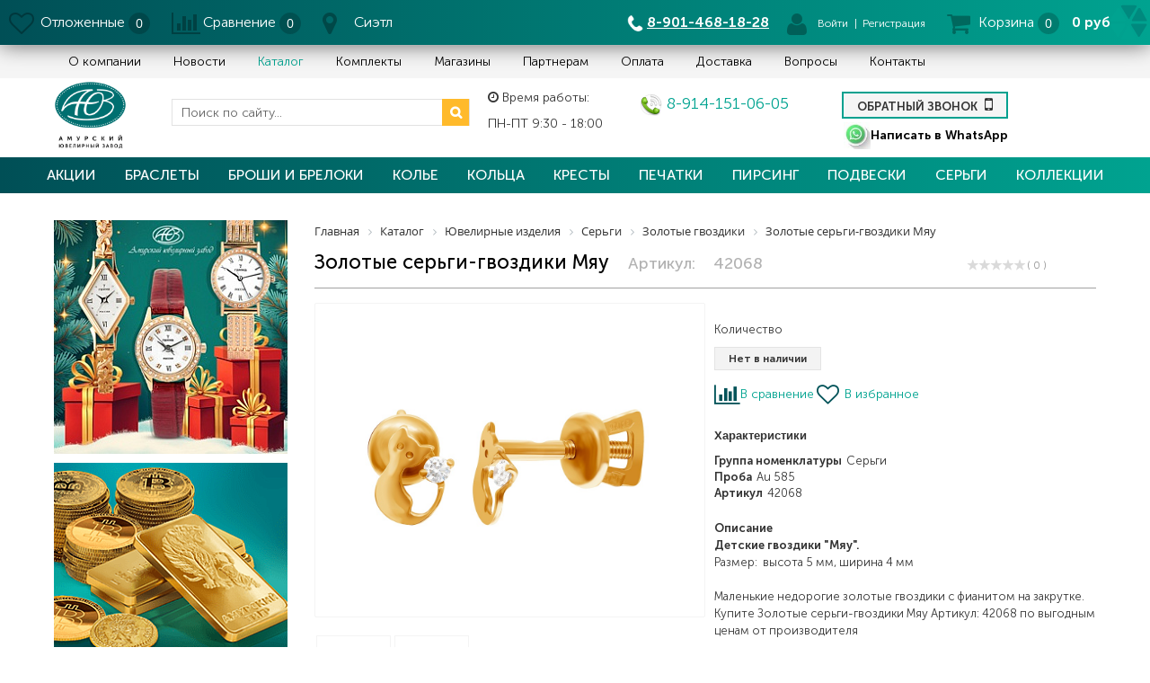

--- FILE ---
content_type: text/html; charset=UTF-8
request_url: https://auz.ru/katalog-izdeliy/prod/sergi/gvozdiki/zolotye_sergi_gvozdiki_myau_42068/
body_size: 37860
content:
<!DOCTYPE html>
<html lang="ru">
<head>
	<link rel="shortcut icon" type="image/x-icon" href="/local/templates/ustemplate/favicon.ico" />
	<meta name="viewport" content="width=device-width, initial-scale=1.0" />
	<meta name="yandex-verification" content="c54afa68a274913a" />
    <meta name="google-site-verification" content="zIaYKbmWwf1T_2BGuZZ-BhkDJB5HzvTXf82B-VkIBEc" />
	<title>Золотые серьги-гвоздики Мяу со вставками: Фианит: (бесцветный, чистота - 0).  купить по выгодной цене от завода производителя</title>
	<meta http-equiv="Content-Type" content="text/html; charset=UTF-8" />
<meta name="keywords" content="купить золотые серьги гвоздики  от производителя, гвоздики  детские золотые, фото золотых сережек, цена серьги гвоздики золотые, фото гвоздики из золота 585" />
<meta name="description" content="Купить Золотые серьги-гвоздики Мяу со вставками: Фианит: (бесцветный, чистота - 0).  на сайте ювелирного завода по цене 12 055 руб.  Гарантия качества. Доставка по России. Скидки и акции. " />
<script data-skip-moving="true">(function(w, d) {var v = w.frameCacheVars = {"CACHE_MODE":"HTMLCACHE","storageBlocks":[],"dynamicBlocks":{"delay":"be86a453ff0e","9J9wbd":"290b00358469","gorod":"d41d8cd98f00","bx_basketFKauiI":"0e663cc2be4b","LkGdQn":"7d7afc636447","g8taYv":"7d3a987a1153","iYzNr3":"a58d0cd23acb","gorodd":"d41d8cd98f00","iIjGFB":"ba3746f1c30e","CKtZPX":"9de63494399d","callback":"d41d8cd98f00"},"AUTO_UPDATE":true,"AUTO_UPDATE_TTL":120,"version":2};var inv = false;if (v.AUTO_UPDATE === false){if (v.AUTO_UPDATE_TTL && v.AUTO_UPDATE_TTL > 0){var lm = Date.parse(d.lastModified);if (!isNaN(lm)){var td = new Date().getTime();if ((lm + v.AUTO_UPDATE_TTL * 1000) >= td){w.frameRequestStart = false;w.preventAutoUpdate = true;return;}inv = true;}}else{w.frameRequestStart = false;w.preventAutoUpdate = true;return;}}var r = w.XMLHttpRequest ? new XMLHttpRequest() : (w.ActiveXObject ? new w.ActiveXObject("Microsoft.XMLHTTP") : null);if (!r) { return; }w.frameRequestStart = true;var m = v.CACHE_MODE; var l = w.location; var x = new Date().getTime();var q = "?bxrand=" + x + (l.search.length > 0 ? "&" + l.search.substring(1) : "");var u = l.protocol + "//" + l.host + l.pathname + q;r.open("GET", u, true);r.setRequestHeader("BX-ACTION-TYPE", "get_dynamic");r.setRequestHeader("X-Bitrix-Composite", "get_dynamic");r.setRequestHeader("BX-CACHE-MODE", m);r.setRequestHeader("BX-CACHE-BLOCKS", v.dynamicBlocks ? JSON.stringify(v.dynamicBlocks) : "");if (inv){r.setRequestHeader("BX-INVALIDATE-CACHE", "Y");}try { r.setRequestHeader("BX-REF", d.referrer || "");} catch(e) {}if (m === "APPCACHE"){r.setRequestHeader("BX-APPCACHE-PARAMS", JSON.stringify(v.PARAMS));r.setRequestHeader("BX-APPCACHE-URL", v.PAGE_URL ? v.PAGE_URL : "");}r.onreadystatechange = function() {if (r.readyState != 4) { return; }var a = r.getResponseHeader("BX-RAND");var b = w.BX && w.BX.frameCache ? w.BX.frameCache : false;if (a != x || !((r.status >= 200 && r.status < 300) || r.status === 304 || r.status === 1223 || r.status === 0)){var f = {error:true, reason:a!=x?"bad_rand":"bad_status", url:u, xhr:r, status:r.status};if (w.BX && w.BX.ready && b){BX.ready(function() {setTimeout(function(){BX.onCustomEvent("onFrameDataRequestFail", [f]);}, 0);});}w.frameRequestFail = f;return;}if (b){b.onFrameDataReceived(r.responseText);if (!w.frameUpdateInvoked){b.update(false);}w.frameUpdateInvoked = true;}else{w.frameDataString = r.responseText;}};r.send();var p = w.performance;if (p && p.addEventListener && p.getEntries && p.setResourceTimingBufferSize){var e = 'resourcetimingbufferfull';var h = function() {if (w.BX && w.BX.frameCache && w.BX.frameCache.frameDataInserted){p.removeEventListener(e, h);}else {p.setResourceTimingBufferSize(p.getEntries().length + 50);}};p.addEventListener(e, h);}})(window, document);</script>
<script data-skip-moving="true">(function(w, d, n) {var cl = "bx-core";var ht = d.documentElement;var htc = ht ? ht.className : undefined;if (htc === undefined || htc.indexOf(cl) !== -1){return;}var ua = n.userAgent;if (/(iPad;)|(iPhone;)/i.test(ua)){cl += " bx-ios";}else if (/Windows/i.test(ua)){cl += ' bx-win';}else if (/Macintosh/i.test(ua)){cl += " bx-mac";}else if (/Linux/i.test(ua) && !/Android/i.test(ua)){cl += " bx-linux";}else if (/Android/i.test(ua)){cl += " bx-android";}cl += (/(ipad|iphone|android|mobile|touch)/i.test(ua) ? " bx-touch" : " bx-no-touch");cl += w.devicePixelRatio && w.devicePixelRatio >= 2? " bx-retina": " bx-no-retina";if (/AppleWebKit/.test(ua)){cl += " bx-chrome";}else if (/Opera/.test(ua)){cl += " bx-opera";}else if (/Firefox/.test(ua)){cl += " bx-firefox";}ht.className = htc ? htc + " " + cl : cl;})(window, document, navigator);</script>


<link href="/bitrix/js/ui/design-tokens/dist/ui.design-tokens.css?171860121726358" type="text/css"  rel="stylesheet" />
<link href="/bitrix/js/ui/fonts/opensans/ui.font.opensans.css?16662601592555" type="text/css"  rel="stylesheet" />
<link href="/bitrix/js/main/popup/dist/main.popup.bundle.css?175428658431694" type="text/css"  rel="stylesheet" />
<link href="/bitrix/cache/css/s1/ustemplate/page_6832cad1ffadec824028b2ee2ca6fda9/page_6832cad1ffadec824028b2ee2ca6fda9_v1.css?176754044997630" type="text/css"  rel="stylesheet" />
<link href="/bitrix/panel/main/popup.css?167483362922696" type="text/css"  rel="stylesheet" />
<link href="/bitrix/cache/css/s1/ustemplate/template_fbd76b76427200c013b9bbf591d1531e/template_fbd76b76427200c013b9bbf591d1531e_v1.css?1767071888360320" type="text/css"  data-template-style="true" rel="stylesheet" />




<script type="extension/settings" data-extension="currency.currency-core">{"region":"ru"}</script>



            
            <!-- Yandex.Metrika counter -->
            
            <!-- /Yandex.Metrika counter -->
                    
        
<!-- Google Tag Manager -->
<script data-skip-moving="true" >(function(w,d,s,l,i){w[l]=w[l]||[];w[l].push({'gtm.start':
new Date().getTime(),event:'gtm.js'});var f=d.getElementsByTagName(s)[0],
j=d.createElement(s),dl=l!='dataLayer'?'&l='+l:'';j.async=true;j.src=
'https://www.googletagmanager.com/gtm.js?id='+i+dl;f.parentNode.insertBefore(j,f);
})(window,document,'script','dataLayer','GTM-5ZPR7XT');</script>
<!-- End Google Tag Manager -->

    <link rel="preload" href="/local/templates/ustemplate/fonts/MuseoSans/MuseoSansRegular/MuseoSansRegular.woff2" as="font" crossorigin="anonymous">
    <link rel="preload" href="/local/templates/ustemplate/fonts/MuseoSans/MuseoSansBold/MuseoSansBold.woff2" as="font" crossorigin="anonymous">
    <link rel="preload" href="/local/templates/ustemplate/fonts/MuseoSans/MuseoSansMedium/MuseoSansMedium.woff2" as="font" crossorigin="anonymous">
    <link rel="preload" href="/local/templates/ustemplate/fonts/MuseoSans/MuseoSansLight/MuseoSansLight.woff2" as="font" crossorigin="anonymous">
    <link rel="preload" href="/local/templates/ustemplate/fonts/fontawesome-webfont.woff2?v=4.6.2" as="font" crossorigin="anonymous">
</head>
<body itemscope itemtype="http://schema.org/WebPage">

<!-- Google Tag Manager (noscript) -->
<noscript><iframe src="https://www.googletagmanager.com/ns.html?id=GTM-5ZPR7XT"
height="0" width="0" style="display:none;visibility:hidden"></iframe></noscript>
<!-- End Google Tag Manager (noscript) -->

<!-- Google tag (gtag.js) -->
 <!-- Yandex.Metrika counter -->
<noscript><div><img src="https://mc.yandex.ru/watch/51050978" style="position:absolute; left:-9999px;" alt="" /></div></noscript>
<!-- /Yandex.Metrika counter -->


<div class="footer_panel_all block-position-top">
    <div class="footer_panel adaptiv_heder">
    	<div class="footer_panel_logo adaptiv_view" >
            <a class="logo" href="/"><img src="/local/templates/ustemplate/images/icon/logo_header.png"></a>
        </div>
        <div class="footer_panel_1">
			<div class="favorites">
            	<div id="bxdynamic_delay_start" style="display:none"></div>    <a href="/personal/cart/?delay=yes" class="basket_href" title="Отложенные" rel="nofollow"><i class="fa fa-heart-o" aria-hidden="true"></i></a>
    <a href="/personal/cart/?delay=yes" class="text">Отложенные</a>
    <a href="/personal/cart/?delay=yes" class="count" title="Отложенные" rel="nofollow" data-count='0'>0</a>
<div id="bxdynamic_delay_end" style="display:none"></div>			</div>
			<div class="compare heder">
            <div id="bxdynamic_9J9wbd_start" style="display:none"></div>   
<div class="compare">
	<span>
		<a href="/katalog-izdeliy/compare/" target="_self" class="" title="" rel="nofollow"><i class="fa fa-bar-chart" aria-hidden="true"></i></a>
		<a href="/katalog-izdeliy/compare/" target="_self" class="text" title="" rel="nofollow">Сравнение</a>
		<a href="/katalog-izdeliy/compare/" target="_self" id='compare_count' class="count" title="" rel="nofollow" data-count="0"></a>
	</span>
</div>   <div id="bxdynamic_9J9wbd_end" style="display:none"></div>			</div>
			<div class="town"><i class="fa fa-map-marker" aria-hidden="true"></i>
			<div id="bxdynamic_gorod_start" style="display:none"></div><div id="bxdynamic_gorod_end" style="display:none"></div>			</div>

                <span class="search_form">
						<div id="title-search">
		<form action="/search/index.php">
			<input 
				id="title-search-input" 
				type="text" 
				name="q" 
				value="" 
				autocomplete="off" 
				class="search-form-input search-suggest"
				placeholder="Поиск по сайту..."
			/>
			<button name="s" type="submit" value="" class="search"><i class="fa fa-search" aria-hidden="true"></i></button>
		</form>
	</div>
				</span>

        </div>
					
        <div class="footer_panel_logo hidden-md hidden-sm hidden-lg adaptiv_noview"><a class="logo" href="/"><img src="/upload/logo.jpg"></a></div>
        <div class="footer_panel_2">
            <div>
		<div class="footer_panel_2_2">
             <img src="/upload/another_img/phone.png" alt="" class="img_numberhead left-right-none"><a class="numberhead left-right-none" href="tel:79014681828">8-901-468-18-28</a>
            <div class="phones_mpb top-bottom-none">
                <a href="tel:79014681828"><i class="fa fa-phone" aria-hidden="true"></i></a>
            </div></div></div>
            <div id="bx_basketFKauiI" class="bx-basket bx-opener" style="float:right"><div class="bx-hdr-profile">
	<div class="bx-basket-block cart_adaptive"><a href="/personal/cart/" class="icon"><i class="fa fa-shopping-cart"></i></a>
			<a href="/personal/cart/" class="text">Корзина</a>	</div>
</div>
</div>
        </div>








        <a href="tel:88006008445" class="adaptiv_view adaptive_phone"></a>        <div class="button_burger_adaptiv adaptiv_view">
            <button type="button" class="navbar-toggle collapsed" data-toggle="collapse" data-target="#bs-example-navbar-collapse-2" aria-expanded="false">
                <span class="icon-bar"></span>
                <span class="icon-bar"></span>
                <span class="icon-bar"></span>
            </button>
        </div>
        <div class="search_form adaptiv_view additional_search">
                <div id="secondary-title-search">
        <form action="/search/index.php">
            <input
                    id="secondary-title-search-input"
                    type="text"
                    name="q"
                    value=""
                    autocomplete="off"
                    class="search-form-input search-suggest"
                    placeholder="Поиск по сайту..."
            />
            <button name="s" type="submit" value="" class="search"><i class="fa fa-search" aria-hidden="true"></i>
            </button>
        </form>
    </div>
        </div>
    </div>

    <div class="switch hidden-xs">
      <svg xmlns="http://www.w3.org/2000/svg" xmlns:xlink="http://www.w3.org/1999/xlink" xml:space="preserve" width="45px" height="45px" version="1.1" style="shape-rendering:geometricPrecision; text-rendering:geometricPrecision; image-rendering:optimizeQuality; fill-rule:evenodd; clip-rule:evenodd" viewBox="0 0 45 45">
          <path class="fil0" id="block-position-right-bottom cart-block-side" d="M34 39c0,1 2,1 2,0l8 -13c1,-1 0,-2 -2,-2l-15 0c-1,0 -2,1 -1,2l8 13z"/>
          <path class="fil0" id="block-position-right-top cart-block-side" d="M27 19c-1,1 0,2 1,2l15 0c2,0 2,-1 1,-2l-7 -13c-1,-1 -2,-1 -3,0l-7 13z"/>
          <path class="fil0" id="block-position-top" d="M22 17c1,2 2,2 2,0l8 -13c1,-1 0,-2 -2,-2l-15 0c-1,0 -2,1 -1,2l8 13z"/>
          <path class="fil1" id="block-position-bottom" d="M30 43c2,0 2,-1 1,-3l-7 -13c-1,-1 -2,-1 -3,0l-7 14c-1,1 0,2 1,2l15 0z"/>
          <path class="fil1" id="block-position-left-top cart-block-side" d="M18 21c1,0 2,-1 1,-2l-7 -13c-1,-1 -2,-1 -3,0l-8 13c0,1 0,2 2,2l15 0z"/>
          <path class="fil1" id="block-position-left-bottom cart-block-side" d="M19 26c0,-1 0,-2 -2,-2l-15 0c-1,0 -2,1 -1,2l8 13c0,1 2,1 2,0l8 -13z"/>
        </svg>
    </div>
</div>

<header>
	<div class="main-menu">
		<div class="container">
			<div class="row">
				<div class="col-md-12 col-sm-12">
					<nav class="navbar navbar-default" role="navigation">
						<div class="container-fluid">
							<!-- Brand and toggle get grouped for better mobile display -->
							<div class="navbar-header">
								<button type="button" class="navbar-toggle" data-toggle="collapse" data-target="#bs-example-navbar-collapse-1">Меню
								</button>
							</div>
							<!-- Collect the nav links, forms, and other content for toggling -->
							<div class="collapse navbar-collapse" id="bs-example-navbar-collapse-1">
								<div class="hidden-lg hidden-md hidden-sm show-for-small-header-block">
									<span class="search_form">
									   	<div id="title-search">
		<form action="/search/index.php">
			<input 
				id="title-search-input" 
				type="text" 
				name="q" 
				value="" 
				autocomplete="off" 
				class="search-form-input search-suggest"
				placeholder="Поиск по сайту..."
			/>
			<button name="s" type="submit" value="" class="search"><i class="fa fa-search" aria-hidden="true"></i></button>
		</form>
	</div>
									</span>
									<div class="header-address">
										<span>
									   <a href="tel:88006008445" class="edin_phone"><img width="25" alt="phone.png" src="/upload/medialibrary/9c7/phone.png" height="25" title="phone.png">&nbsp;8-914-151-06-05</a><br>
 <br>										</span>
									</div>
									<a href="javascript:void(0)" class="text phone" onclick='$("#callback_form").modal("show");'>Обратный звонок
										<i class="fa fa-mobile wibro" aria-hidden="true"></i>
									</a>
									<div class="tel">
										<span class="work-time"><i class="fa fa-clock-o" aria-hidden="true"></i> Время работы:</span>
										<span>
									   ПН-ПТ 9:30 - 18:00&nbsp;<!-- <br> -->
<!-- <div style="background: initial !important; border: initial !important; border-radius: initial !important; border-spacing: initial !important; border-collapse: initial !important; direction: ltr !important; flex-direction: initial !important; font-weight: initial !important; height: initial !important; letter-spacing: initial !important; min-width: initial !important; max-width: initial !important; min-height: initial !important; max-height: initial !important; margin: auto !important; outline: initial !important; padding: initial !important; position: absolute; table-layout: initial !important; text-align: initial !important; text-shadow: initial !important; width: initial !important; word-break: initial !important; word-spacing: initial !important; overflow-wrap: initial !important; box-sizing: initial !important; display: initial !important; color: inherit !important; font-size: 13px !important; font-family: X-LocaleSpecific, sans-serif, Tahoma, Helvetica !important; line-height: 13px !important; vertical-align: top !important; white-space: inherit !important; left: 10px; top: 35px; opacity: 0.35;" id="s3gt_translate_tooltip_mini" class="s3gt_translate_tooltip_mini_box" is_mini="true">
	<div id="s3gt_translate_tooltip_mini_logo" class="s3gt_translate_tooltip_mini" title="Перевести выделенный фрагмент">
	</div>
	<div id="s3gt_translate_tooltip_mini_sound" class="s3gt_translate_tooltip_mini" title="Прослушать" title_play="Прослушать" title_stop="Остановить">
	</div>
	<div id="s3gt_translate_tooltip_mini_copy" class="s3gt_translate_tooltip_mini" title="Скопировать текст в буфер обмена">
	</div>
</div>
 <br> -->										</span>
									</div>
								</div>
								<div id="bxdynamic_LkGdQn_start" style="display:none"></div>
<ul class="nav navbar-nav">

	
	
		
							<li><a href="/kompaniya/" class="root-item">О компании</a></li>
			
		
	
	

	
	
		
							<li><a href="/news/" class="root-item">Новости</a></li>
			
		
	
	

	
	
		
							<li><a href="/katalog-izdeliy/" class="root-item-selected">Каталог</a></li>
			
		
	
	

	
	
		
							<li><a href="/collections/" class="root-item">Комплекты</a></li>
			
		
	
	

	
	
		
							<li><a href="/cities/" class="root-item">Магазины</a></li>
			
		
	
	

	
	
		
							<li><a href="/informaciya-dlya-partnerov/" class="root-item">Партнерам</a></li>
			
		
	
	

	
	
		
							<li><a href="/payment/" class="root-item">Оплата</a></li>
			
		
	
	

	
	
		
							<li><a href="/delivery/" class="root-item">Доставка</a></li>
			
		
	
	

	
	
		
							<li><a href="/voprosy/" class="root-item">Вопросы</a></li>
			
		
	
	

	
	
		
							<li><a href="/kontaktnaya-informaciya/" class="root-item">Контакты</a></li>
			
		
	
	

</ul>
<div id="bxdynamic_LkGdQn_end" style="display:none"></div>							</div><!-- /.navbar-collapse -->
						</div><!-- /.container-fluid -->
					</nav>
				</div>
			</div>
		</div>
	</div>
	
	<div class="header-middle">
		<div class="container">
			<div class="row">
        <div class="col-md-5 col-sm-5 col-xs-12 search-wrapper">
       		<div class="row">
						<div class="col-md-2 col-sm-2 col-xs-12 hidden-xs">
							<a href="/" class="logo"><img width="120" alt="Амурский ювелирный завод" src="/upload/medialibrary/b82/b82baf18d3f37fedfa6e8c8fb2879318.png" height="112" title="Амурский ювелирный завод"><br>			         </a>
						</div>
						<div class="col-md-10 col-sm-10 col-xs-12 hidden-xs">
							<span class="search_form">
															   	<div id="title-search">
		<form action="/search/index.php">
			<input 
				id="title-search-input" 
				type="text" 
				name="q" 
				value="" 
				autocomplete="off" 
				class="search-form-input search-suggest"
				placeholder="Поиск по сайту..."
			/>
			<button name="s" type="submit" value="" class="search"><i class="fa fa-search" aria-hidden="true"></i></button>
		</form>
	</div>
							</span>
						</div>
				</div>
			</div>
			<div class="col-md-7 col-sm-6 col-xs-12 kontakts-wrapper">
				<div class="kontakts">
					<div class="row">
						<div class="col-md-3 col-xs-6">
							<div class="tel hidden-xs">
								<span class="work-time"><i class="fa fa-clock-o" aria-hidden="true"></i> Время работы:</span>
								<span>
							   ПН-ПТ 9:30 - 18:00&nbsp;<!-- <br> -->
<!-- <div style="background: initial !important; border: initial !important; border-radius: initial !important; border-spacing: initial !important; border-collapse: initial !important; direction: ltr !important; flex-direction: initial !important; font-weight: initial !important; height: initial !important; letter-spacing: initial !important; min-width: initial !important; max-width: initial !important; min-height: initial !important; max-height: initial !important; margin: auto !important; outline: initial !important; padding: initial !important; position: absolute; table-layout: initial !important; text-align: initial !important; text-shadow: initial !important; width: initial !important; word-break: initial !important; word-spacing: initial !important; overflow-wrap: initial !important; box-sizing: initial !important; display: initial !important; color: inherit !important; font-size: 13px !important; font-family: X-LocaleSpecific, sans-serif, Tahoma, Helvetica !important; line-height: 13px !important; vertical-align: top !important; white-space: inherit !important; left: 10px; top: 35px; opacity: 0.35;" id="s3gt_translate_tooltip_mini" class="s3gt_translate_tooltip_mini_box" is_mini="true">
	<div id="s3gt_translate_tooltip_mini_logo" class="s3gt_translate_tooltip_mini" title="Перевести выделенный фрагмент">
	</div>
	<div id="s3gt_translate_tooltip_mini_sound" class="s3gt_translate_tooltip_mini" title="Прослушать" title_play="Прослушать" title_stop="Остановить">
	</div>
	<div id="s3gt_translate_tooltip_mini_copy" class="s3gt_translate_tooltip_mini" title="Скопировать текст в буфер обмена">
	</div>
</div>
 <br> -->								</span>
							</div>
							<div class="hidden tel-small">
								<a href="tel:89141510605"><b>8-914-151-06-05</b></a>							</div>
						</div>
						<div class="col-md-9 col-xs-6 address-block">
							<div class="header-address hidden-xs">
								<span>
							   <a href="tel:88006008445" class="edin_phone"><img width="25" alt="phone.png" src="/upload/medialibrary/9c7/phone.png" height="25" title="phone.png">&nbsp;8-914-151-06-05</a><br>
 <br>								</span>
							</div>
							<div class="con_callback hidden-xs">
							<a href="javascript:void(0)" class="text phone new_callback" onclick='$("#callback_form").modal("show");'>Обратный звонок
								<i class="fa fa-mobile wibro" aria-hidden="true"></i>
							</a><br>
							<a rel="nofollow" class="phone_wa" href="https://wa.me/79141755705"><img width="30" alt="znachok-WhatsApp-t.jpg" src="/upload/medialibrary/95d/znachok-WhatsApp-t.jpg" height="30" title="znachok-WhatsApp-t.jpg">Написать в WhatsApp</a>
							</div>
						</div>
					</div>
				</div>
			</div>

        </div>
    </div>
	</div>
	<div class="bottom-catalog-menu adaptiv-view">
		<div class="container">
			<nav class="navbar navbar-default" role="navigation">
                <div class="container-fluid">
                    <!-- Brand and toggle get grouped for better mobile display -->
                    <div class="navbar-header">
                        <button type="button" class="navbar-toggle" data-toggle="collapse" data-target="#bs-example-navbar-collapse-2">
                            <span class="icon-bar"></span>
                            <span class="icon-bar"></span>
                            <span class="icon-bar"></span>
                        </button>
                    </div>
                    <!-- Collect the nav links, forms, and other content for toggling -->
                    <div class="sub-toggle-menu collapse navbar-collapse" id="bs-example-navbar-collapse-2">
                        <span class="search_form adaptiv_view">
                           	<div id="title-search">
		<form action="/search/index.php">
			<input 
				id="title-search-input" 
				type="text" 
				name="q" 
				value="" 
				autocomplete="off" 
				class="search-form-input search-suggest"
				placeholder="Поиск по сайту..."
			/>
			<button name="s" type="submit" value="" class="search"><i class="fa fa-search" aria-hidden="true"></i></button>
		</form>
	</div>
                        </span>
                        <div class="adaptiv_personal_wrapp adaptiv_view">
                            <a href="/personal/">Войти или зарегистрироваться</a>
                        </div>
                        <div class="top-catalog">
<ul class="left-menu" itemscope itemtype="http://www.schema.org/SiteNavigationElement">
					<li id="id0" class="parent">
					<a href="#actions" itemprop="url">Акции</a>
					<meta itemprop="name" content="Акции" />
					<span class="arrow"></span>
					<div class="catalog-section-childs">
						<div class="catalog-section-child">
				<a href="/katalog-izdeliy/prod/filter/novinka-is-y/apply/">
					<span class="child">
						<span class="image">
															<img src="/local/templates/ustemplate/images/no-photo.png" width="50" height="50" alt="Новинки" />
													</span>
						<span class="text">Новинки</span>
					</span>
				</a>
			</div>
					<div class="catalog-section-child">
				<a href="/katalog-izdeliy/prod/filter/xit-is-y/apply/">
					<span class="child">
						<span class="image">
															<img src="/local/templates/ustemplate/images/no-photo.png" width="50" height="50" alt="Хиты продаж" />
													</span>
						<span class="text">Хиты продаж</span>
					</span>
				</a>
			</div>
					<div class="catalog-section-child">
				<a href="/katalog-izdeliy/prod/filter/skidka-is-y/apply/">
					<span class="child">
						<span class="image">
															<img src="/local/templates/ustemplate/images/no-photo.png" width="50" height="50" alt="Скидки" />
													</span>
						<span class="text">Скидки</span>
					</span>
				</a>
			</div>
		</div></li>				<li id="id4" class="parent">
					<a href="/katalog-izdeliy/prod/brasletyi/" itemprop="url">Браслеты</a>
					<meta itemprop="name" content="Браслеты" />
					<span class="arrow"></span>
					<div class="catalog-section-childs">
						<div class="catalog-section-child">
				<a href="/katalog-izdeliy/prod/brasletyi/bez-vstavok-braslet/">
					<span class="child">
						<span class="image">
															<img src="/upload/iblock/4d0/золотой браслет женский.jpg" width="50" height="50" alt="Без вставок" />
													</span>
						<span class="text">Без вставок</span>
					</span>
				</a>
			</div>
					<div class="catalog-section-child">
				<a href="/katalog-izdeliy/prod/brasletyi/so-vstavkami-braslety/">
					<span class="child">
						<span class="image">
															<img src="/upload/iblock/67b/браслет женский золотой с фианитами.jpg" width="50" height="50" alt="Со вставками" />
													</span>
						<span class="text">Со вставками</span>
					</span>
				</a>
			</div>
		</div></li>				<li id="id7" class="parent">
					<a href="/katalog-izdeliy/prod/broshi-i-breloki/" itemprop="url">Броши и брелоки</a>
					<meta itemprop="name" content="Броши и брелоки" />
					<span class="arrow"></span>
					<div class="catalog-section-childs">
						<div class="catalog-section-child">
				<a href="/katalog-izdeliy/prod/broshi-i-breloki/bez-vstavok-broshi/">
					<span class="child">
						<span class="image">
															<img src="/upload/iblock/5d5/29327b30a2b6314a157a1574e56d42e0.png" width="50" height="50" alt="Без вставок" />
													</span>
						<span class="text">Без вставок</span>
					</span>
				</a>
			</div>
					<div class="catalog-section-child">
				<a href="/katalog-izdeliy/prod/broshi-i-breloki/s-brilliantami/">
					<span class="child">
						<span class="image">
															<img src="/local/templates/ustemplate/images/no-photo.png" width="50" height="50" alt="С бриллиантами" />
													</span>
						<span class="text">С бриллиантами</span>
					</span>
				</a>
			</div>
					<div class="catalog-section-child">
				<a href="/katalog-izdeliy/prod/broshi-i-breloki/so-vstavkami-broshi/">
					<span class="child">
						<span class="image">
															<img src="/upload/iblock/575/76e682cce6a044347811452830c92878.jpg" width="50" height="49" alt="Со вставками" />
													</span>
						<span class="text">Со вставками</span>
					</span>
				</a>
			</div>
		</div></li>				<li id="id11" class="parent">
					<a href="/katalog-izdeliy/prod/kole/" itemprop="url">Колье</a>
					<meta itemprop="name" content="Колье" />
					<span class="arrow"></span>
					<div class="catalog-section-childs">
						<div class="catalog-section-child">
				<a href="/katalog-izdeliy/prod/kole/bez-vstavok-kolie/">
					<span class="child">
						<span class="image">
															<img src="/upload/iblock/4b4/колье без камня.jpg" width="50" height="50" alt="Без вставок" />
													</span>
						<span class="text">Без вставок</span>
					</span>
				</a>
			</div>
					<div class="catalog-section-child">
				<a href="/katalog-izdeliy/prod/kole/so-vstavkami-kolie/">
					<span class="child">
						<span class="image">
															<img src="/upload/iblock/513/колье с камнями.jpg" width="50" height="50" alt="Со вставками" />
													</span>
						<span class="text">Со вставками</span>
					</span>
				</a>
			</div>
		</div></li>				<li id="id14" class="parent">
					<a href="/katalog-izdeliy/prod/kolca/" itemprop="url">Кольца</a>
					<meta itemprop="name" content="Кольца" />
					<span class="arrow"></span>
					<div class="catalog-section-childs">
						<div class="catalog-section-child">
				<a href="/katalog-izdeliy/prod/kolca/bez-vstavok-kolca/">
					<span class="child">
						<span class="image">
															<img src="/upload/resize_cache/iblock/59c/50_50_1/37f83db0765ec59b20e116c0d90776df.png" width="45" height="50" alt="Без вставок" />
													</span>
						<span class="text">Без вставок</span>
					</span>
				</a>
			</div>
					<div class="catalog-section-child">
				<a href="/katalog-izdeliy/prod/kolca/obruchalnye/">
					<span class="child">
						<span class="image">
															<img src="/upload/iblock/259/ddf9cf65b57a6bc7a44a0a835fbd475e.jpg" width="50" height="50" alt="Обручальные" />
													</span>
						<span class="text">Обручальные</span>
					</span>
				</a>
			</div>
					<div class="catalog-section-child">
				<a href="/katalog-izdeliy/prod/kolca/pomolvochnye/">
					<span class="child">
						<span class="image">
															<img src="/upload/iblock/1ae/помолвочные кольца.jpg" width="50" height="50" alt="Помолвочные" />
													</span>
						<span class="text">Помолвочные</span>
					</span>
				</a>
			</div>
					<div class="catalog-section-child">
				<a href="/katalog-izdeliy/prod/kolca/s-brilliantami-kolca/">
					<span class="child">
						<span class="image">
															<img src="/upload/iblock/a05/04r88pd35a547cregg7zd87lr1qv4ykf/серьги с бриллиантами1.jpg" width="50" height="50" alt="С бриллиантами" />
													</span>
						<span class="text">С бриллиантами</span>
					</span>
				</a>
			</div>
					<div class="catalog-section-child">
				<a href="/katalog-izdeliy/prod/kolca/serebryanye-kolca/">
					<span class="child">
						<span class="image">
															<img src="/upload/resize_cache/iblock/5f1/50_50_1/0fe2b45488e670f0b3ff1a711c0e5c66.png" width="45" height="50" alt="Серебряные" />
													</span>
						<span class="text">Серебряные</span>
					</span>
				</a>
			</div>
					<div class="catalog-section-child">
				<a href="/katalog-izdeliy/prod/kolca/so-vstavkami-kolca/">
					<span class="child">
						<span class="image">
															<img src="/upload/resize_cache/iblock/3ae/50_50_1/e5f11f9a9c6fdec939c6dd4bfe8e43b0.png" width="50" height="50" alt="Со вставками" />
													</span>
						<span class="text">Со вставками</span>
					</span>
				</a>
			</div>
					<div class="catalog-section-child">
				<a href="/katalog-izdeliy/prod/kolca/tantsuyushchiy-brilliant-kolca/">
					<span class="child">
						<span class="image">
															<img src="/upload/iblock/b4e/кольца танцующий бриллиант.jpg" width="50" height="50" alt="Танцующий бриллиант" />
													</span>
						<span class="text">Танцующий бриллиант</span>
					</span>
				</a>
			</div>
		</div></li>				<li id="id23" class="parent">
					<a href="/katalog-izdeliy/prod/krestyi/" itemprop="url">Кресты</a>
					<meta itemprop="name" content="Кресты" />
					<span class="arrow"></span>
					<div class="catalog-section-childs">
						<div class="catalog-section-child">
				<a href="/katalog-izdeliy/prod/krestyi/bez-vstavok-krest/">
					<span class="child">
						<span class="image">
															<img src="/upload/iblock/029/крест золотой.jpg" width="50" height="50" alt="Без вставок" />
													</span>
						<span class="text">Без вставок</span>
					</span>
				</a>
			</div>
					<div class="catalog-section-child">
				<a href="/katalog-izdeliy/prod/krestyi/s-brilliantami/">
					<span class="child">
						<span class="image">
															<img src="/upload/iblock/bc8/g7wch6ru84ve53bhkll1ufmpnc8ijek5/серьги с бриллиантами1.jpg" width="50" height="50" alt="С бриллиантами" />
													</span>
						<span class="text">С бриллиантами</span>
					</span>
				</a>
			</div>
					<div class="catalog-section-child">
				<a href="/katalog-izdeliy/prod/krestyi/so-vstavkami-krestiki/">
					<span class="child">
						<span class="image">
															<img src="/upload/iblock/ee5/крест с фианитами золотой.jpg" width="50" height="50" alt="Со вставками" />
													</span>
						<span class="text">Со вставками</span>
					</span>
				</a>
			</div>
		</div></li>				<li id="id27" class="parent">
					<a href="/katalog-izdeliy/prod/pechatki/" itemprop="url">Печатки</a>
					<meta itemprop="name" content="Печатки" />
					<span class="arrow"></span>
					<div class="catalog-section-childs">
						<div class="catalog-section-child">
				<a href="/katalog-izdeliy/prod/pechatki/pechatki-bez-vstavok/">
					<span class="child">
						<span class="image">
															<img src="/upload/iblock/a7f/d6f4654ae87058c1feaf79cd58290ca4.png" width="50" height="50" alt="Без вставок" />
													</span>
						<span class="text">Без вставок</span>
					</span>
				</a>
			</div>
					<div class="catalog-section-child">
				<a href="/katalog-izdeliy/prod/pechatki/so-vstavkami-kamney/">
					<span class="child">
						<span class="image">
															<img src="/upload/iblock/db6/7b4236d193450c7bfaff5991ccf19eba.png" width="50" height="48" alt="Со вставками" />
													</span>
						<span class="text">Со вставками</span>
					</span>
				</a>
			</div>
		</div></li>				<li id="id30" class="parent">
					<a href="/katalog-izdeliy/prod/pirsing-zoloto/" itemprop="url">Пирсинг</a>
					<meta itemprop="name" content="Пирсинг" />
					<span class="arrow"></span>
					<div class="catalog-section-childs">
						<div class="catalog-section-child">
				<a href="/katalog-izdeliy/prod/pirsing-zoloto/so-vstavkami/">
					<span class="child">
						<span class="image">
															<img src="/upload/resize_cache/iblock/a13/8p71jewnyip0ygabws0wjns9bxv6h4v8/50_50_1/42627 Пирсинг золотой Плейбой-min.jpg" width="50" height="50" alt="Со вставками" />
													</span>
						<span class="text">Со вставками</span>
					</span>
				</a>
			</div>
		</div></li>				<li id="id32" class="parent">
					<a href="/katalog-izdeliy/prod/podveski/" itemprop="url">Подвески</a>
					<meta itemprop="name" content="Подвески" />
					<span class="arrow"></span>
					<div class="catalog-section-childs">
						<div class="catalog-section-child">
				<a href="/katalog-izdeliy/prod/podveski/angely/">
					<span class="child">
						<span class="image">
															<img src="/upload/iblock/5e4/canvas.png" width="50" height="50" alt="Ангелы" />
													</span>
						<span class="text">Ангелы</span>
					</span>
				</a>
			</div>
					<div class="catalog-section-child">
				<a href="/katalog-izdeliy/prod/podveski/bez-vstavok/">
					<span class="child">
						<span class="image">
															<img src="/upload/iblock/0e1/934e8d45de6769ca4e2045467c49e8fe.png" width="50" height="50" alt="Без вставок" />
													</span>
						<span class="text">Без вставок</span>
					</span>
				</a>
			</div>
					<div class="catalog-section-child">
				<a href="/katalog-izdeliy/prod/podveski/detskie/">
					<span class="child">
						<span class="image">
															<img src="/upload/iblock/bf3/1d37cdd78417d39db3722ed6a176130b.png" width="50" height="50" alt="Детские" />
													</span>
						<span class="text">Детские</span>
					</span>
				</a>
			</div>
					<div class="catalog-section-child">
				<a href="/katalog-izdeliy/prod/podveski/na-den-rozhdeniya/">
					<span class="child">
						<span class="image">
															<img src="/upload/iblock/618/2.png" width="50" height="50" alt="На день рождения" />
													</span>
						<span class="text">На день рождения</span>
					</span>
				</a>
			</div>
					<div class="catalog-section-child">
				<a href="/katalog-izdeliy/prod/podveski/s-brilliantami/">
					<span class="child">
						<span class="image">
															<img src="/upload/iblock/522/iw8qze3vd99rhhpil21t3fh05prx73zd/серьги с бриллиантами1.jpg" width="50" height="50" alt="С бриллиантами" />
													</span>
						<span class="text">С бриллиантами</span>
					</span>
				</a>
			</div>
					<div class="catalog-section-child">
				<a href="/katalog-izdeliy/prod/podveski/serebryanye/">
					<span class="child">
						<span class="image">
															<img src="/upload/iblock/a75/серебряные подвески.jpg" width="50" height="50" alt="Серебряные" />
													</span>
						<span class="text">Серебряные</span>
					</span>
				</a>
			</div>
					<div class="catalog-section-child">
				<a href="/katalog-izdeliy/prod/podveski/so-vstavkami/">
					<span class="child">
						<span class="image">
															<img src="/upload/iblock/c5a/0cc03889ff7c92dbae075dfff9f397f4.png" width="50" height="50" alt="Со вставками" />
													</span>
						<span class="text">Со вставками</span>
					</span>
				</a>
			</div>
					<div class="catalog-section-child">
				<a href="/katalog-izdeliy/prod/podveski/tantsuyushchiy-brilliant/">
					<span class="child">
						<span class="image">
															<img src="/upload/iblock/d14/подвески с танцующим бриллиантом.jpg" width="50" height="50" alt="Танцующий бриллиант" />
													</span>
						<span class="text">Танцующий бриллиант</span>
					</span>
				</a>
			</div>
					<div class="catalog-section-child">
				<a href="/katalog-izdeliy/prod/podveski/sharmy/">
					<span class="child">
						<span class="image">
															<img src="/upload/resize_cache/iblock/b6a/50_50_1/3cd571da8982dd9e130b1fb24efc6ad6.png" width="48" height="50" alt="Шармы" />
													</span>
						<span class="text">Шармы</span>
					</span>
				</a>
			</div>
		</div></li>				<li id="id42" class="parent">
					<a href="/katalog-izdeliy/prod/sergi/" itemprop="url">Серьги</a>
					<meta itemprop="name" content="Серьги" />
					<span class="arrow"></span>
					<div class="catalog-section-childs">
						<div class="catalog-section-child">
				<a href="/katalog-izdeliy/prod/sergi/bez-vstavok/">
					<span class="child">
						<span class="image">
															<img src="/upload/resize_cache/iblock/016/50_50_1/9e8c7a645c9a307c800a4d0eb145a93f.png" width="48" height="50" alt="Без вставок" />
													</span>
						<span class="text">Без вставок</span>
					</span>
				</a>
			</div>
					<div class="catalog-section-child">
				<a href="/katalog-izdeliy/prod/sergi/gvozdiki/">
					<span class="child">
						<span class="image">
															<img src="/upload/iblock/25f/f9b8614a3267c3a87b4d5f639db39f46.png" width="50" height="50" alt="Гвоздики" />
													</span>
						<span class="text">Гвоздики</span>
					</span>
				</a>
			</div>
					<div class="catalog-section-child">
				<a href="/katalog-izdeliy/prod/sergi/detskie/">
					<span class="child">
						<span class="image">
															<img src="/upload/iblock/afd/d0285c69db43b786506199a9c68ec6fc.png" width="50" height="50" alt="Детские" />
													</span>
						<span class="text">Детские</span>
					</span>
				</a>
			</div>
					<div class="catalog-section-child">
				<a href="/katalog-izdeliy/prod/sergi/pusety/">
					<span class="child">
						<span class="image">
															<img src="/upload/resize_cache/iblock/fff/50_50_1/a6f9ad1788f8a347aa5a59a3b303a794.jpg" width="48" height="50" alt="Пусеты" />
													</span>
						<span class="text">Пусеты</span>
					</span>
				</a>
			</div>
					<div class="catalog-section-child">
				<a href="/katalog-izdeliy/prod/sergi/s-brilliantami/">
					<span class="child">
						<span class="image">
															<img src="/upload/iblock/a81/серьги с бриллиантами1.jpg" width="50" height="50" alt="С бриллиантами" />
													</span>
						<span class="text">С бриллиантами</span>
					</span>
				</a>
			</div>
					<div class="catalog-section-child">
				<a href="/katalog-izdeliy/prod/sergi/s-podvesnym-elementom/">
					<span class="child">
						<span class="image">
															<img src="/upload/resize_cache/iblock/238/50_50_1/c2ca2cb85ad831076012c9aa6fb4ddba.png" width="46" height="50" alt="С подвесным элементом" />
													</span>
						<span class="text">С подвесным элементом</span>
					</span>
				</a>
			</div>
					<div class="catalog-section-child">
				<a href="/katalog-izdeliy/prod/sergi/serebryanye/">
					<span class="child">
						<span class="image">
															<img src="/upload/iblock/7d5/Среберяные серьги.jpg" width="50" height="50" alt="Серебряные" />
													</span>
						<span class="text">Серебряные</span>
					</span>
				</a>
			</div>
					<div class="catalog-section-child">
				<a href="/katalog-izdeliy/prod/sergi/sergi_koltsa/">
					<span class="child">
						<span class="image">
															<img src="/upload/iblock/648/767 Серьги Кольца 1,2 алм.png" width="50" height="50" alt="Серьги-кольца" />
													</span>
						<span class="text">Серьги-кольца</span>
					</span>
				</a>
			</div>
					<div class="catalog-section-child">
				<a href="/katalog-izdeliy/prod/sergi/so-vstavkami/">
					<span class="child">
						<span class="image">
															<img src="/upload/iblock/788/a456ed9e6f7956b1b28550eb0ef4e7c0.png" width="50" height="50" alt="Со вставками" />
													</span>
						<span class="text">Со вставками</span>
					</span>
				</a>
			</div>
					<div class="catalog-section-child">
				<a href="/katalog-izdeliy/prod/sergi/tantsuyushchiy-brilliant/">
					<span class="child">
						<span class="image">
															<img src="/upload/iblock/89b/fe2675195e7323c31510f50fc0dd29f3.png" width="50" height="50" alt="Танцующий бриллиант" />
													</span>
						<span class="text">Танцующий бриллиант</span>
					</span>
				</a>
			</div>
		</div></li>				<li id="id53">
					<a href="/collections/">Коллекции</a>
				</li>
			</ul>
</div>


                        <div class="adaptiv_view main_menu_adaptiv">

                            <div id="bxdynamic_g8taYv_start" style="display:none"></div>
<ul class="nav navbar-nav">

	
	
					<li><a href="/kompaniya/" class="root-item">О компании</a>
				<ul>
		
	
	

	
	
		
							<li><a href="/news/">Новости</a></li>
			
		
	
	

	
	
		
							<li><a href="/informaciya-dlya-partnerov/">Партнерам</a></li>
			
		
	
	

	
	
		
							<li><a href="/voprosy/">Вопросы</a></li>
			
		
	
	

			</ul></li>	
	
		
							<li><a href="/cities/" class="root-item">Магазины</a></li>
			
		
	
	

	
	
		
							<li><a href="/payment/" class="root-item">Оплата</a></li>
			
		
	
	

	
	
		
							<li><a href="/delivery/" class="root-item">Доставка</a></li>
			
		
	
	

	
	
		
							<li><a href="/kontaktnaya-informaciya/" class="root-item">Контакты</a></li>
			
		
	
	

</ul>
<div id="bxdynamic_g8taYv_end" style="display:none"></div>
                            <div class="adres_phone_wrapp show-for-small-header-block">
                                <div class="header-address">
                                    <a href="tel:88006008445"><b>8-800-600-84-45</b></a>
<a href="tel:89141755705"><b>8-914-175-57-05</b></a>
<span class="tel_wapp"><a rel="nofollow" href="https://wa.me/89141755705"><b>8-914-175-57-05</b></a> (WhatsApp)</span>
<span>Опт отдел сбыта: <a href="tel:+74212293206">(4212) 29-32-06</a> (Хабаровск)</span>                                </div>
                                <div class="work-time">
                                        <i class="fa fa-clock-o" aria-hidden="true"></i> Время работы: <span>ПН-ПТ 10:00 - 18:00 (Мск)</span>
                                </div>
                                <a href="javascript:void(0)" class="text phone" onclick='$("#callback_form").modal("show");'>Обратный звонок
                                    <i class="fa fa-mobile wibro" aria-hidden="true"></i>
                                </a>
                            </div>
                        </div>
                    </div><!-- /.navbar-collapse -->
                </div><!-- /.container-fluid -->
            </nav>
	</div>
	</div>
	</header>

<main id='maincontent'>
<div class="container maincontent">

<div class="row">
	<div class="col-md-3 left-column">

		
<div class="banner_left">
			<a rel="nofollow" target="_blank" href="https://auz-shop.ru">
			<img style="margin-bottom:10px" src="/upload/resize_cache/iblock/741/333efcnarww7hsespru2khbdddmrtuck/260_400_1/265.jpg" width="260" height="260" alt="Часы" />
		</a>
			<a rel="nofollow" target="_blank" href="https://auzgold.ru">
			<img style="margin-bottom:10px" src="/upload/resize_cache/iblock/b03/v011ib7ekhqq2b0w2hjimge1ylmc4x80/260_400_1/интернет магазин золотых слитков.png" width="260" height="260" alt="слитки" />
		</a>
	</div>
<ul class="new_leader_disc">
	<li>
		<a class="new" href="/katalog-izdeliy/prod/filter/novinka-is-y/apply/">
			<div class="item-discount-prop">
				<svg>
					<polygon points="0 0 20 0 30 18 20 36 0 36" fill="#f46c60"/>
				</svg>
			   <span><i class="fa fa-star fa-stack-1x"></i></span>
			</div>
			<span class="text">Новинки</span>
		</a>
	</li>
	<li>
		<a class="saleleader" href="/katalog-izdeliy/prod/filter/xit-is-y/apply/">
			<div class="item-discount-prop">
				<svg>
					<polygon points="0 0 20 0 30 18 20 36 0 36" fill="#f46c60"/>
				</svg>
			   <span>хит</span>
			</div>
			<span class="text">Хиты продаж</span>
		</a>
	</li>
	<li>
		<a class="discount" href="/katalog-izdeliy/prod/filter/skidka-is-y/apply/">
			<div class="item-discount-prop">
				<svg>
					<polygon points="0 0 20 0 30 18 20 36 0 36" fill="#f46c60"/>
				</svg>
			   <span>%</span>
			</div>
			<span class="text">Скидки</span>
		</a>
	</li>
</ul>
<div class="stati_left">
<div class="h3">Статьи и обзоры</div>
	<ul class="lsnn"> 
					<li>
				<div class="image_cont">
					<div class="image">
						<a href="/reviews/detail/chto-takoe-nanosital/" style='background-image:url(/upload/iblock/a4f/xeib1hzidl7k6tg195wrzr9wtzq7vt9b/%D0%BF%D0%B5%D1%87%D0%B0%D1%82%D0%BA%D0%B0%20%D1%81%20%D0%BD%D0%B0%D0%BD%D0%BE%D1%81%D0%B8%D1%82%D0%B0%D0%BB%D0%BE%D0%BC-min.jpg);'></a>							
					</div>
				</div>
				<a class="title-link" href="/reviews/detail/chto-takoe-nanosital/">Что такое Наноситал?</a>
			</li>
					<li>
				<div class="image_cont">
					<div class="image">
						<a href="/reviews/detail/chto-takoe-uin/" style='background-image:url(/upload/resize_cache/iblock/2f0/88dc35rtjzm3b9890rq8ajeqm1mf0uac/208_140_1/gdfhdfdh11.jpg);'></a>							
					</div>
				</div>
				<a class="title-link" href="/reviews/detail/chto-takoe-uin/">Что такое УИН</a>
			</li>
					<li>
				<div class="image_cont">
					<div class="image">
						<a href="/reviews/detail/ukhod-za-serebryanymi-izdeliyami/" style='background-image:url(/upload/resize_cache/iblock/fd0/208_140_1/fd090aa886ac2e8e2ad3f854dfa9d163.png);'></a>							
					</div>
				</div>
				<a class="title-link" href="/reviews/detail/ukhod-za-serebryanymi-izdeliyami/">Уход за серебряными изделиями</a>
			</li>
					<li>
				<div class="image_cont">
					<div class="image">
						<a href="/reviews/detail/tantsuyushchiy-brilliant/" style='background-image:url(/upload/iblock/e3b/%D1%81%D0%B5%D1%80%D1%8C%D0%B3%D0%B8%20%D1%81%20%D1%82%D0%B0%D0%BD%D1%86%D1%83%D1%8E%D1%89%D0%B8%D0%BC%20%D0%B1%D1%80%D0%B8%D0%BB%D0%BB%D0%B8%D0%B0%D0%BD%D1%82%D0%BE%D0%BC.png);'></a>							
					</div>
				</div>
				<a class="title-link" href="/reviews/detail/tantsuyushchiy-brilliant/">Танцующий бриллиант</a>
			</li>
					<li>
				<div class="image_cont">
					<div class="image">
						<a href="/reviews/detail/kak-rasshifrovat-kharakteristiku-brillianta/" style='background-image:url(/upload/resize_cache/iblock/f02/13675tnoduxfteuxvn337aqoge40o0sq/208_140_1/kak-rasshifrovat-brilliant.jpg);'></a>							
					</div>
				</div>
				<a class="title-link" href="/reviews/detail/kak-rasshifrovat-kharakteristiku-brillianta/">Как расшифровать характеристику бриллианта?</a>
			</li>
					<li>
				<div class="image_cont">
					<div class="image">
						<a href="/reviews/detail/kak-opredelit-razmer-koltsa/" style='background-image:url(/upload/resize_cache/iblock/68d/208_140_1/68d1d84ede0b8b203fbc0e6e6ebb705f.png);'></a>							
					</div>
				</div>
				<a class="title-link" href="/reviews/detail/kak-opredelit-razmer-koltsa/">Как определить размер кольца</a>
			</li>
					<li>
				<div class="image_cont">
					<div class="image">
						<a href="/reviews/detail/kakie-byvayut-zastezhki-serezhek-vidy-serezhek/" style='background-image:url(/upload/resize_cache/iblock/c1f/208_140_1/c1fde667fa3947b07fc5842cacd3f706.png);'></a>							
					</div>
				</div>
				<a class="title-link" href="/reviews/detail/kakie-byvayut-zastezhki-serezhek-vidy-serezhek/">Какие бывают застежки сережек. Виды сережек.</a>
			</li>
					<li>
				<div class="image_cont">
					<div class="image">
						<a href="/reviews/detail/kak-poschitat-razmer-brasleta/" style='background-image:url(/upload/resize_cache/iblock/b19/208_140_1/b1984944451e4703ca6105cc45b82248.png);'></a>							
					</div>
				</div>
				<a class="title-link" href="/reviews/detail/kak-poschitat-razmer-brasleta/">Как посчитать размер браслета</a>
			</li>
					<li>
				<div class="image_cont">
					<div class="image">
						<a href="/reviews/detail/sergi-delyuks-izyashchestvo-i-gratsiya/" style='background-image:url(/upload/resize_cache/iblock/a15/208_140_1/a15a5a4eaa87486beb5a1fd2c4ab0dd4.png);'></a>							
					</div>
				</div>
				<a class="title-link" href="/reviews/detail/sergi-delyuks-izyashchestvo-i-gratsiya/">Делюкс - изящество и грация</a>
			</li>
			</ul>
	<a class="all" href="/reviews/">Все обзоры и советы</a>
</div>
</div>
<div class='col-md-9'>
<link href="/bitrix/css/main/font-awesome.css?152291659728777" type="text/css" rel="stylesheet" />
<div class="bx-breadcrumb" id="navigation" itemscope itemtype="https://schema.org/BreadcrumbList">
			<div class="bx-breadcrumb-item" id="bx_breadcrumb_0" itemprop="itemListElement" itemscope itemtype="http://schema.org/ListItem">
				
				<a href="/" title="Главная" itemprop="item" itemid="/">
					<span itemprop="name">Главная</span>
					<meta itemprop="position" content="1" />
				</a>
			</div>
			<div class="bx-breadcrumb-item" id="bx_breadcrumb_1" itemprop="itemListElement" itemscope itemtype="http://schema.org/ListItem">
				<i class="fa fa-angle-right"></i>
				<a href="/katalog-izdeliy/" title="Каталог" itemprop="item" itemid="/katalog-izdeliy/">
					<span itemprop="name">Каталог</span>
					<meta itemprop="position" content="2" />
				</a>
			</div>
			<div class="bx-breadcrumb-item" id="bx_breadcrumb_2" itemprop="itemListElement" itemscope itemtype="http://schema.org/ListItem">
				<i class="fa fa-angle-right"></i>
				<a href="/katalog-izdeliy/prod/" title="Ювелирные изделия" itemprop="item" itemid="/katalog-izdeliy/prod/">
					<span itemprop="name">Ювелирные изделия</span>
					<meta itemprop="position" content="3" />
				</a>
			</div>
			<div class="bx-breadcrumb-item" id="bx_breadcrumb_3" itemprop="itemListElement" itemscope itemtype="http://schema.org/ListItem">
				<i class="fa fa-angle-right"></i>
				<a href="/katalog-izdeliy/prod/sergi/" title="Серьги" itemprop="item" itemid="/katalog-izdeliy/prod/sergi/">
					<span itemprop="name">Серьги</span>
					<meta itemprop="position" content="4" />
				</a>
			</div>
			<div class="bx-breadcrumb-item" id="bx_breadcrumb_4" itemprop="itemListElement" itemscope itemtype="http://schema.org/ListItem">
				<i class="fa fa-angle-right"></i>
				<a href="/katalog-izdeliy/prod/sergi/gvozdiki/" title="Золотые гвоздики" itemprop="item" itemid="/katalog-izdeliy/prod/sergi/gvozdiki/">
					<span itemprop="name">Золотые гвоздики</span>
					<meta itemprop="position" content="5" />
				</a>
			</div>
			<div class="bx-breadcrumb-item"  itemprop="itemListElement" itemscope itemtype="http://schema.org/ListItem">
				<i class="fa fa-angle-right"></i>
				<a title="Золотые серьги-гвоздики Мяу" itemprop="item" href="" itemid=""><span itemprop="name">Золотые серьги-гвоздики Мяу</span></a>
				<meta itemprop="position" content="6" />
			</div><div style="clear:both"></div></div>

<div id="comp_60e9dc3875af4b0cf179f681dd053c3c"><div class="row">
	<div class="col-xs-12">
<div itemscope itemtype="http://schema.org/Product" class="bx_item_detail bx_uvelirsoft" id="bx_117848907_11460">
<link itemprop="url" href="https://auz.ru/katalog-izdeliy/prod/sergi/gvozdiki/zolotye_sergi_gvozdiki_myau_42068/">
<div class="row bx_item_title">
	<div class="col-md-10">
		<h1 class="caption" itemprop="name">Золотые серьги-гвоздики Мяу			<span style="white-space: nowrap;">Артикул: <span class="article">42068</span></span>
		</h1>
	</div>
	<div class="col-md-2">
									<table align="center" class="bx_item_detail_rating">
	<tr>
		<td>
			<div class="bx_item_rating">
				<div class="bx_stars_container">
					<div id="bx_vo_18_11460_sBq3II_stars" class="bx_stars_bg"></div>
					<div id="bx_vo_18_11460_sBq3II_progr" class="bx_stars_progress"></div>
				</div>
			</div>
		</td>
		<td>
			<span id="bx_vo_18_11460_sBq3II_rating" class="bx_stars_rating_votes">(0)</span>
		</td>
	</tr>
</table>
						</div>
</div>
<div class="row">
	<div class="product col-md-6 col-sm-6 col-xs-12">

		<div class="bx_item_slider" id="bx_117848907_11460_big_slider">

			
				<div class="bx_bigimages" id="bx_117848907_11460_bigimg_cont">
					<div class="bx_bigimages_imgcontainer">
						<span class="bx_bigimages_aligner">
							<img itemprop="image" id="bx_117848907_11460_pict" src="/upload/iblock/8f4/jkxyrzsxbh5gilen5h3970df6gil83ul/42068%20%D0%93%D0%B2%D0%BE%D0%B7%D0%B4%D0%B8%D0%BA%D0%B8%20%D0%B4%D0%B5%D1%82%D1%81%D0%BA%D0%B8%D0%B5%20%D0%9C%D1%8F%D1%83.jpg" alt="фото и цена Золотые серьги-гвоздики Мяу со вставками: Фианит: (бесцветный, чистота - 0). " title="купить недорого золотые Золотые серьги-гвоздики Мяу со вставками: Фианит: (бесцветный, чистота - 0). ">
						</span>
														<div class="item_mark">
																		</div>
												</div>
				</div>
		






											<div class="bx_slider_conteiner" id="bx_117848907_11460_slider_cont">
								<div class="bx_slider_scroller_container">
									<div class="bx_slide">

										<ul style="width: 100%;" id="bx_117848907_11460_slider_list">
																									<li data-value="514414" style="width: 20%; padding-top: 20%;"><span class="cnt"><span class="cnt_item" style="background-image:url('/upload/iblock/8f4/jkxyrzsxbh5gilen5h3970df6gil83ul/42068%20%D0%93%D0%B2%D0%BE%D0%B7%D0%B4%D0%B8%D0%BA%D0%B8%20%D0%B4%D0%B5%D1%82%D1%81%D0%BA%D0%B8%D0%B5%20%D0%9C%D1%8F%D1%83.jpg');"></span></span></li>
																											<li data-value="514415" style="width: 20%; padding-top: 20%;"><span class="cnt"><span class="cnt_item" style="background-image:url('/upload/iblock/6af/22sfaqepkpppy8flxlw5aglf3sqsvsdd/42068%20%D0%93%D0%B2%D0%BE%D0%B7%D0%B4%D0%B8%D0%BA%D0%B8%20%D0%BC%D1%8F%D1%83.jpg');"></span></span></li>
																							</ul>
									</div>

									<div class="bx_slide_left" id="bx_117848907_11460_slider_left" style="display: none;"></div>
									<div class="bx_slide_right" id="bx_117848907_11460_slider_right" style="display: none;"></div>
								</div>
							</div>
								</div>
</div>
<div class="col-md-6 col-sm-6 col-xs-12">
	<div class="bx_optionblock">
	</div>
<div class="item_price" itemprop="offers" itemscope itemtype="http://schema.org/Offer">
	<div class="item_old_price" id="bx_117848907_11460_old_price" style="display: none"></div>
<meta itemprop="priceCurrency" content="RUB"/>

<meta itemprop="price" content="11724.00"/>
	<div class="item_current_price" id="bx_117848907_11460_price" style="display:none"></div>
	<div class="item_economy_price" id="bx_117848907_11460_price_discount" style="display: none"></div>
</div>
<!-- BEGIN discount-end  -->
<div class="discount-end" id="discount_end" style="display: none;"></div>
<!-- END discount-end  -->


<div class="item_info_section" id="bx_117848907_11460_skudiv">
</div>
<div class="item_info_section">











	<p id="</p>
		
	<span class="item_section_name_gray" id="count_text_catalog_element">Количество</span>
	<div class="item_buttons vam">
		<span class="item_buttons_counter_block" id="count_text_catalog_element">
			<a href="javascript:void(0)" class="bx_bt_button_type_2 bx_small bx_fwb" id="bx_117848907_11460_quant_down">-</a>
			<input id="bx_117848907_11460_quantity" type="text" class="tac transparent_input tovar_quant" value="1">
			<a href="javascript:void(0)" class="bx_bt_button_type_2 bx_small bx_fwb" id="bx_117848907_11460_quant_up">+</a>
			<span class="bx_cnt_desc" id="bx_117848907_11460_quant_measure"></span>
		</span>
		<span class="item_buttons_counter_block" id="bx_117848907_11460_basket_actions" style="display: none;">
			<button class="buttons add_cart" id="bx_117848907_11460_add_basket_link"><span></span>В корзину</button>
			<div class='btn_orderInOneClick btn btn-default' onclick='showPopup();'>Быстрый заказ</div>
		</span>
		<span id="bx_117848907_11460_not_avail" class="bx_notavailable" style="display: ;">Нет в наличии</span>
		<span class="item_buttons_counter_block">
		</span>
	</div>


		<a href="javascript:void(0);" class="compare-link compare_element_detail" id="bx_117848907_11460_compare_link"><i class="fa fa-bar-chart" aria-hidden="true"></i><span id="favorite_text_element_detail">В сравнение</span></a>

	<div class="news-icon favoriteID-11460 element_detail_favorite" onclick='gotoDelay("")'>
		<i class="fa fa-heart-o" aria-hidden="true"></i>
		<span id="favorite_text_element_detail">В избранное</span>
	</div>
</div>
	
			<div class="params_element_detail">Характеристики</div>
		<div class="item_info_section">
							<dl>
											<dt>Группа номенклатуры</dt><dd>Серьги</dd>						<dt>Проба</dt><dd>Au 585</dd>						<dt>Артикул</dt><dd>42068</dd>				</dl>
						</div>
		<div class="item_info_section">
		<div class="bx_item_description" itemprop="description">
						<b>Описание</b>
				<br>
				<b>Детские гвоздики "Мяу".</b><br>
 Размер:&nbsp; высота 5 мм, ширина 4 мм<br>
 <br>
 Маленькие недорогие золотые гвоздики с фианитом на закрутке.<br>					<p>
			Купите 
			<span>Золотые серьги-гвоздики Мяу				<span style="white-space: nowrap;">Артикул: <span class="article">42068</span></span>
			</span>
			по выгодным ценам от производителя
		</p>

		</div>
	</div>

</div>
<div class="clb"></div>
</div>

		<div class="bx_md">
<div class="item_info_section">
</div>
		</div>
		<div class="bx_rb">

		</div>
		<div class="bx_lb">
<div class="tac ovh">

</div>
<div class="tab-section-container">

</div>
		</div>
			<div style="clear: both;"></div>
	</div>
	<div class="clb"></div>
</div><div id="bx_117848907_11460_basket_prop" style="display: none;">
	<input type="hidden" name="prop[PROPBA]" value="169">
</div>
<br><br>
<!-- Предыдущий/следующий элементы -->
	<div id='popupRazmerNoSize_background'>
    <div id='popupRazmerNoSize' class='modal-content'>
        <div class='modal-body'>
            <span class='glyphicon glyphicon-remove' onclick='hidePopupNoSize();'></span>
            
<form name="FORM_RAZMER_NOSIZE" action="/katalog-izdeliy/prod/sergi/gvozdiki/zolotye_sergi_gvozdiki_myau_42068/" method="POST" enctype="multipart/form-data"><input type="hidden" name="bxajaxid" id="bxajaxid_60e9dc3875af4b0cf179f681dd053c3c_8BACKi" value="60e9dc3875af4b0cf179f681dd053c3c" /><input type="hidden" name="AJAX_CALL" value="Y" /><input type="hidden" name="sessid" id="sessid" value="" /><input type="hidden" name="WEB_FORM_ID" value="3" />			<h3>Не нашли нужный размер?</h3>
	    		<p class="header_desc">Оставьте заявку на получение своего размера и наши менеджеры свяжутся с Вами.</p>
	

				<p>
							<span>Имя<span class="starrequired">*</span></span><br>
										<input type='text' onblur='tryNullNMS(this)' id='nms_name' name='form_text_18' value=''/>
					</p>
			<p>
							<span>Телефон<span class="starrequired">*</span></span><br>
										<input type='text' onblur='tryNullNMS(this)' id='nms_phone' name='form_text_19' value=''/>
					</p>
			<p>
							<span>Комментарий (укажите размер)</span><br>
						<textarea name="form_textarea_21" cols="40" rows="5" class="inputtextarea" ></textarea>		</p>
			<p>
							<span>Город</span><br>
										<input type='text'  id='nms_city' name='form_text_29' value=''/>
					</p>
			<p>
							<span>E-mail</span><br>
										<input type='email'  id='nms_email' name='form_email_20' value=''/>
					</p>
			<p>
						<input type="checkbox" checked class="selected" id="22" name="form_checkbox_nms_PERSONAL[]" value="22"><label for="22">Я подтверждаю согласие <a href="/confidentiality/">с политикой конфиденциальности</a> и даю согласие на обработку персональных данных.</label>		</p>
			<p>
										<input type='hidden'  id='nms_id_tovara' name='form_hidden_23' value=''/>
					</p>
			<p>
										<input type='hidden'  id='nms_tovar_articul' name='form_hidden_24' value=''/>
					</p>
			<p>
										<input type='hidden'  id='nms_tovar_name' name='form_hidden_25' value=''/>
					</p>
			<p>
										<input type='hidden'  id='nms_tovar_image' name='form_hidden_26' value=''/>
					</p>
			<p>
										<input type='hidden'  id='nms_link_to_tovar' name='form_hidden_27' value=''/>
					</p>
		<p>
		<input id='submitNoSize' class='btn btn-subscribe'  type="submit" name="web_form_submit" value="Запросить товар" />
	</p>
<p>
<font color='red'><span class='form-required starrequired'>*</span></font> - обязательные поля</p>
</form>        </div>
    </div>
</div>

<div id='popupToOrderInOneClick_background'>
	<div id='popupToOrderInOneClick' class='modal-content'>
		<div class='modal-body'>
			<span class='glyphicon glyphicon-remove' onclick='hidePopup();'></span>
			

<form name="FORM_ORDER_IN_ONE_CLICK" action="/katalog-izdeliy/prod/sergi/gvozdiki/zolotye_sergi_gvozdiki_myau_42068/" method="POST" enctype="multipart/form-data"><input type="hidden" name="bxajaxid" id="bxajaxid_60e9dc3875af4b0cf179f681dd053c3c_Ar8Szp" value="60e9dc3875af4b0cf179f681dd053c3c" /><input type="hidden" name="AJAX_CALL" value="Y" /><input type="hidden" name="sessid" id="sessid_1" value="" /><input type="hidden" name="WEB_FORM_ID" value="1" />
			<h3>Быстрый заказ</h3>
	

			
			<p>
							<span>Имя<span class="starrequired">*</span></span><br>
										<input 
					type='text' onblur='tryNull(this)' 
					id='name' 
					name='form_text_1' 
					value=''/>	
					</p>
		
			<p>
							<span>Телефон<span class="starrequired">*</span></span><br>
										<input 
					type='text' onblur='tryNull(this)' 
					id='phone' 
					name='form_text_2' 
					value=''/>	
					</p>
		
		
			<p>
										<input 
					type='hidden' onblur='tryNull(this)' 
					id='link_to_tovar' 
					name='form_hidden_6' 
					value=''/>	
					</p>
		
			<p>
										<input 
					type='hidden'  
					id='razmer' 
					name='form_hidden_7' 
					value=''/>	
					</p>
		
			<p>
										<input 
					type='hidden' onblur='tryNull(this)' 
					id='id_tovara' 
					name='form_hidden_8' 
					value=''/>	
					</p>
		
			<p>
										<input 
					type='hidden' onblur='tryNull(this)' 
					id='tovar_articul' 
					name='form_hidden_9' 
					value=''/>	
					</p>
		
			<p>
										<input 
					type='hidden' onblur='tryNull(this)' 
					id='tovar_name' 
					name='form_hidden_10' 
					value=''/>	
					</p>
		
			<p>
										<input 
					type='hidden' onblur='tryNull(this)' 
					id='tovar_image' 
					name='form_hidden_11' 
					value=''/>	
					</p>
		
			<p>
										<input 
					type='hidden'  
					id='vstavka' 
					name='form_hidden_12' 
					value=''/>	
					</p>
		
			<p>
										<input 
					type='hidden'  
					id='tovar_price' 
					name='form_hidden_13' 
					value=''/>	
					</p>
		
			<p>
										<input 
					type='hidden'  
					id='tovar_quantity' 
					name='form_hidden_14' 
					value=''/>	
					</p>
		<div>
			<input type="checkbox" id="5" name="form_checkbox_PERSONAL[]" value="5"><label for="5">Я подтверждаю согласие <a href="/confidentiality/">с политикой конфиденциальности</a> и даю согласие на обработку персональных данных.</label>		
			</div>
	<p>
		<input id='submitOrderInOneClick' class='btn btn-subscribe'  type="submit" name="web_form_submit" value="Заказать" />
	</p>
<p>
<font color='red'><span class='form-required starrequired'>*</span></font> - обязательные поля</p>
</form>		</div>
	</div>
</div>

<div class="bx_storege" id="catalog_store_amount_div">
	</div>
		            <div class="row">
                <div class="product col-md-12 col-sm-12 col-xs-12">

                      <div class="bx-catalog-tab-list" style="left: 0;"><div id="soc_comments_11460BLOG" class="title"><span>КОММЕНТАРИИ / ОТЗЫВЫ</span></div>                                                        <div id="comments" class="owl-carousel  owl-theme owl-loaded">
                                                                                                                    </div>
                                                        </div>
                                    <div class="bx-catalog-tab-body-container">
                                            <div class="bx-catalog-tab-container"><div id="soc_comments_11460BLOG_cont" class="tab-off"><div id="bx-cat-soc-comments-blg_11460">Загрузка комментариев...</div></div></div>
                                    </div>

                            
                    </div>
            </div>    



    
    <style>
    .lsyr_review-bottom .lsyr_button-next:hover,
    .lsyr_review-bottom .lsyr_button-prev:hover {
        background-color: #007aff !important;
        color: #ffffff !important;
    }

    .slick-dots li.slick-active button {
        background: #007aff;
    }

    .lsyr_app-body a.lsyr_reviews-btn {
        color: #212121 !important;
        background-color: #ffffff;
    }

    /* --- Стили для "Показать больше" --- */
    .review-text-container {
        position: relative;
        margin-bottom: 12px;
    }

    .review-text {
        max-height: 60px;
        overflow: hidden;
        transition: max-height 0.3s ease;
        margin-bottom: 8px;
    }

    .review-text.expanded {
        max-height: none;
    }

    .review-toggle-btn {
        /* Всегда занимает место */
        visibility: hidden;
        opacity: 0;
        height: 20px;
        line-height: 20px;
        background: none;
        border: none;
        color: #007aff;
        cursor: pointer;
        font-size: 14px;
        text-decoration: underline;
        padding: 0;
        margin: 0;
        display: block;
        transition: opacity 0.2s, visibility 0.2s;
    }

    /* Показываем кнопку, если текст свёрнут */
    .review-text.collapsed + .review-toggle-btn {
        visibility: visible;
        opacity: 1;
    }

    /* Показываем кнопку, если текст развёрнут (для кнопки "Скрыть") */
    .review-text.expanded + .review-toggle-btn {
        visibility: visible;
        opacity: 1;
    }

    /* Одинаковая высота для всех слайдов */
    .lsyr_slide {
        display: flex !important;
        align-items: stretch;
    }
    
    .lsyr_review-item {
        width: 100%;
        display: flex;
        flex-direction: column;
    }
</style>

<div class="lsyr_app-body">
    <div class="lsyr_review-box lsyr_review-unselectable">
        <div class="lsyr_business-summary-rating-badge-view__rating">
            Амурский ювелирный завод<br><br>
            4.7            из 5        </div>

        <div class="lsyr_business-rating-badge-view__stars">
            <span class="inline-image _loaded icon lsyr_business-rating-badge-view__star _full" aria-hidden="true" role="button" tabindex="-1" style="font-size:0;line-height:0;"><svg width="22" height="22" viewBox="0 0 16 16" xmlns="http://www.w3.org/2000/svg"><path fill-rule="evenodd" clip-rule="evenodd" d="M7.985 11.65l-3.707 2.265a.546.546 0 0 1-.814-.598l1.075-4.282L1.42 6.609a.546.546 0 0 1 .29-.976l4.08-.336 1.7-3.966a.546.546 0 0 1 1.004.001l1.687 3.965 4.107.337c.496.04.684.67.29.976l-3.131 2.425 1.073 4.285a.546.546 0 0 1-.814.598L7.985 11.65z" fill="currentColor"/></svg></span><span class="inline-image _loaded icon lsyr_business-rating-badge-view__star _full" aria-hidden="true" role="button" tabindex="-1" style="font-size:0;line-height:0;"><svg width="22" height="22" viewBox="0 0 16 16" xmlns="http://www.w3.org/2000/svg"><path fill-rule="evenodd" clip-rule="evenodd" d="M7.985 11.65l-3.707 2.265a.546.546 0 0 1-.814-.598l1.075-4.282L1.42 6.609a.546.546 0 0 1 .29-.976l4.08-.336 1.7-3.966a.546.546 0 0 1 1.004.001l1.687 3.965 4.107.337c.496.04.684.67.29.976l-3.131 2.425 1.073 4.285a.546.546 0 0 1-.814.598L7.985 11.65z" fill="currentColor"/></svg></span><span class="inline-image _loaded icon lsyr_business-rating-badge-view__star _full" aria-hidden="true" role="button" tabindex="-1" style="font-size:0;line-height:0;"><svg width="22" height="22" viewBox="0 0 16 16" xmlns="http://www.w3.org/2000/svg"><path fill-rule="evenodd" clip-rule="evenodd" d="M7.985 11.65l-3.707 2.265a.546.546 0 0 1-.814-.598l1.075-4.282L1.42 6.609a.546.546 0 0 1 .29-.976l4.08-.336 1.7-3.966a.546.546 0 0 1 1.004.001l1.687 3.965 4.107.337c.496.04.684.67.29.976l-3.131 2.425 1.073 4.285a.546.546 0 0 1-.814.598L7.985 11.65z" fill="currentColor"/></svg></span><span class="inline-image _loaded icon lsyr_business-rating-badge-view__star _full" aria-hidden="true" role="button" tabindex="-1" style="font-size:0;line-height:0;"><svg width="22" height="22" viewBox="0 0 16 16" xmlns="http://www.w3.org/2000/svg"><path fill-rule="evenodd" clip-rule="evenodd" d="M7.985 11.65l-3.707 2.265a.546.546 0 0 1-.814-.598l1.075-4.282L1.42 6.609a.546.546 0 0 1 .29-.976l4.08-.336 1.7-3.966a.546.546 0 0 1 1.004.001l1.687 3.965 4.107.337c.496.04.684.67.29.976l-3.131 2.425 1.073 4.285a.546.546 0 0 1-.814.598L7.985 11.65z" fill="currentColor"/></svg></span><span class="inline-image _loaded icon lsyr_business-rating-badge-view__star _half" aria-hidden="true" role="button" tabindex="-1" style="font-size:0;line-height:0;"><svg width="22" height="22" viewBox="0 0 16 16" xmlns="http://www.w3.org/2000/svg"><path fill-rule="evenodd" clip-rule="evenodd" d="M7.985 11.65l-3.707 2.266a.546.546 0 0 1-.814-.598l1.075-4.282L1.42 6.609a.546.546 0 0 1 .29-.975l4.08-.336 1.7-3.966a.546.546 0 0 1 1.004.001l1.687 3.965 4.107.337c.496.04.684.67.29.975l-3.131 2.426 1.073 4.284a.546.546 0 0 1-.814.6l-3.722-2.27z" fill="#CCC"/><path fill-rule="evenodd" clip-rule="evenodd" d="M4.278 13.915l3.707-2.266V1a.538.538 0 0 0-.494.33l-1.7 3.967-4.08.336a.546.546 0 0 0-.29.975l3.118 2.427-1.075 4.282a.546.546 0 0 0 .814.598z" fill="#FC0"/></svg></span>        </div>

        <a target="_blank" href="https://yandex.ru/maps/org/1374401605/reviews/">
            <img src="/bitrix/components/leadspace/yandexreviewsslider/templates/.default/review_yandex_map.svg" style="width: 80px;">
        </a>

        
        
        <a target="_blank" href="https://yandex.ru/maps/org/1374401605/reviews/?add-review=true"
           class="lsyr_reviews-btn lsyr_reviews-btn-form"
           rel="nofollow noreferrer noopener">
            Оставить отзыв        </a>
    </div>

    <div style="min-width: 0; width: 100%;">
        <div class="lsyr_review-list">
            <div class="lsyr_regular">
                                    <div class="lsyr_slide">
                        <div class="lsyr_review-item">
                            <div class="lsyr_business-review-view__info">
                                <div class="lsyr_business-review-view__author-container">
                                    <div class="lsyr_business-review-view__author-image">
                                        <div class="lsyr_user-icon-view__icon"
                                             style="background-image:url(https://avatars.mds.yandex.net/get-yapic/26057/0l-2/islands-68)"></div>
                                    </div>
                                    <div class="lsyr_business-review-view__author-info">
                                        <div class="ls_business-review-view__author-name">
                                            Алина .                                        </div>
                                    </div>
                                </div>

                                <div class="lsyr_business-review-view__header">
                                    <div class="lsyr_business-review-view__rating">
                                        <div class="lsyr_business-rating-badge-view _size_m _weight_medium">
                                            <div class="lsyr_business-rating-badge-view__stars">
                                                                                                                                                            <span class="inline-image _loaded icon lsyr_business-rating-badge-view__star _full" aria-hidden="true" role="button" tabindex="-1" style="font-size:0;line-height:0;">
                                                            <svg width="16" height="16" viewBox="0 0 16 16" xmlns="http://www.w3.org/2000/svg">
                                                                <path fill-rule="evenodd" clip-rule="evenodd" d="M7.985 11.65l-3.707 2.265a.546.546 0 0 1-.814-.598l1.075-4.282L1.42 6.609a.546.546 0 0 1 .29-.976l4.08-.336 1.7-3.966a.546.546 0 0 1 1.004.001l1.687 3.965 4.107.337c.496.04.684.67.29.976l-3.131 2.425 1.073 4.285a.546.546 0 0 1-.814.598L7.985 11.65z" fill="currentColor"/>
                                                            </svg>
                                                        </span>
                                                                                                                                                                                                                <span class="inline-image _loaded icon lsyr_business-rating-badge-view__star _full" aria-hidden="true" role="button" tabindex="-1" style="font-size:0;line-height:0;">
                                                            <svg width="16" height="16" viewBox="0 0 16 16" xmlns="http://www.w3.org/2000/svg">
                                                                <path fill-rule="evenodd" clip-rule="evenodd" d="M7.985 11.65l-3.707 2.265a.546.546 0 0 1-.814-.598l1.075-4.282L1.42 6.609a.546.546 0 0 1 .29-.976l4.08-.336 1.7-3.966a.546.546 0 0 1 1.004.001l1.687 3.965 4.107.337c.496.04.684.67.29.976l-3.131 2.425 1.073 4.285a.546.546 0 0 1-.814.598L7.985 11.65z" fill="currentColor"/>
                                                            </svg>
                                                        </span>
                                                                                                                                                                                                                <span class="inline-image _loaded icon lsyr_business-rating-badge-view__star _full" aria-hidden="true" role="button" tabindex="-1" style="font-size:0;line-height:0;">
                                                            <svg width="16" height="16" viewBox="0 0 16 16" xmlns="http://www.w3.org/2000/svg">
                                                                <path fill-rule="evenodd" clip-rule="evenodd" d="M7.985 11.65l-3.707 2.265a.546.546 0 0 1-.814-.598l1.075-4.282L1.42 6.609a.546.546 0 0 1 .29-.976l4.08-.336 1.7-3.966a.546.546 0 0 1 1.004.001l1.687 3.965 4.107.337c.496.04.684.67.29.976l-3.131 2.425 1.073 4.285a.546.546 0 0 1-.814.598L7.985 11.65z" fill="currentColor"/>
                                                            </svg>
                                                        </span>
                                                                                                                                                                                                                <span class="inline-image _loaded icon lsyr_business-rating-badge-view__star _full" aria-hidden="true" role="button" tabindex="-1" style="font-size:0;line-height:0;">
                                                            <svg width="16" height="16" viewBox="0 0 16 16" xmlns="http://www.w3.org/2000/svg">
                                                                <path fill-rule="evenodd" clip-rule="evenodd" d="M7.985 11.65l-3.707 2.265a.546.546 0 0 1-.814-.598l1.075-4.282L1.42 6.609a.546.546 0 0 1 .29-.976l4.08-.336 1.7-3.966a.546.546 0 0 1 1.004.001l1.687 3.965 4.107.337c.496.04.684.67.29.976l-3.131 2.425 1.073 4.285a.546.546 0 0 1-.814.598L7.985 11.65z" fill="currentColor"/>
                                                            </svg>
                                                        </span>
                                                                                                                                                                                                                <span class="inline-image _loaded icon lsyr_business-rating-badge-view__star _full" aria-hidden="true" role="button" tabindex="-1" style="font-size:0;line-height:0;">
                                                            <svg width="16" height="16" viewBox="0 0 16 16" xmlns="http://www.w3.org/2000/svg">
                                                                <path fill-rule="evenodd" clip-rule="evenodd" d="M7.985 11.65l-3.707 2.265a.546.546 0 0 1-.814-.598l1.075-4.282L1.42 6.609a.546.546 0 0 1 .29-.976l4.08-.336 1.7-3.966a.546.546 0 0 1 1.004.001l1.687 3.965 4.107.337c.496.04.684.67.29.976l-3.131 2.425 1.073 4.285a.546.546 0 0 1-.814.598L7.985 11.65z" fill="currentColor"/>
                                                            </svg>
                                                        </span>
                                                                                                                                                </div>
                                        </div>
                                    </div>
                                    <span class="lsyr_business-review-view__date">29 марта</span>
                                </div>

                                <div dir="auto" class="lsyr_business-review-view__body">
                                    <div class="review-text-container">
                                        <div class="review-text">Заказывали браслет на часы в довольно срочном порядке. Менеджер Татьяна сопровождала на протяжении всего заказа и помогла оформить доставку в нужную дату. 
Браслет очень красивый!
Благодарю!</div>
                                        <button type="button" class="review-toggle-btn">Показать больше</button>
                                    </div>
                                    <a target="_blank" href="https://yandex.ru/maps/org/1374401605/reviews/"
                                       class="lsyr_review-source-link">
                                        Отзыв Яндекс.Карты                                    </a>
                                </div>
                            </div>
                        </div>
                    </div>
                                    <div class="lsyr_slide">
                        <div class="lsyr_review-item">
                            <div class="lsyr_business-review-view__info">
                                <div class="lsyr_business-review-view__author-container">
                                    <div class="lsyr_business-review-view__author-image">
                                        <div class="lsyr_user-icon-view__icon"
                                             style="background-image:url(https://avatars.mds.yandex.net/get-yapic/38663/0s-9/islands-68)"></div>
                                    </div>
                                    <div class="lsyr_business-review-view__author-info">
                                        <div class="ls_business-review-view__author-name">
                                            Елена Безруких                                        </div>
                                    </div>
                                </div>

                                <div class="lsyr_business-review-view__header">
                                    <div class="lsyr_business-review-view__rating">
                                        <div class="lsyr_business-rating-badge-view _size_m _weight_medium">
                                            <div class="lsyr_business-rating-badge-view__stars">
                                                                                                                                                            <span class="inline-image _loaded icon lsyr_business-rating-badge-view__star _full" aria-hidden="true" role="button" tabindex="-1" style="font-size:0;line-height:0;">
                                                            <svg width="16" height="16" viewBox="0 0 16 16" xmlns="http://www.w3.org/2000/svg">
                                                                <path fill-rule="evenodd" clip-rule="evenodd" d="M7.985 11.65l-3.707 2.265a.546.546 0 0 1-.814-.598l1.075-4.282L1.42 6.609a.546.546 0 0 1 .29-.976l4.08-.336 1.7-3.966a.546.546 0 0 1 1.004.001l1.687 3.965 4.107.337c.496.04.684.67.29.976l-3.131 2.425 1.073 4.285a.546.546 0 0 1-.814.598L7.985 11.65z" fill="currentColor"/>
                                                            </svg>
                                                        </span>
                                                                                                                                                                                                                <span class="inline-image _loaded icon lsyr_business-rating-badge-view__star _full" aria-hidden="true" role="button" tabindex="-1" style="font-size:0;line-height:0;">
                                                            <svg width="16" height="16" viewBox="0 0 16 16" xmlns="http://www.w3.org/2000/svg">
                                                                <path fill-rule="evenodd" clip-rule="evenodd" d="M7.985 11.65l-3.707 2.265a.546.546 0 0 1-.814-.598l1.075-4.282L1.42 6.609a.546.546 0 0 1 .29-.976l4.08-.336 1.7-3.966a.546.546 0 0 1 1.004.001l1.687 3.965 4.107.337c.496.04.684.67.29.976l-3.131 2.425 1.073 4.285a.546.546 0 0 1-.814.598L7.985 11.65z" fill="currentColor"/>
                                                            </svg>
                                                        </span>
                                                                                                                                                                                                                <span class="inline-image _loaded icon lsyr_business-rating-badge-view__star _full" aria-hidden="true" role="button" tabindex="-1" style="font-size:0;line-height:0;">
                                                            <svg width="16" height="16" viewBox="0 0 16 16" xmlns="http://www.w3.org/2000/svg">
                                                                <path fill-rule="evenodd" clip-rule="evenodd" d="M7.985 11.65l-3.707 2.265a.546.546 0 0 1-.814-.598l1.075-4.282L1.42 6.609a.546.546 0 0 1 .29-.976l4.08-.336 1.7-3.966a.546.546 0 0 1 1.004.001l1.687 3.965 4.107.337c.496.04.684.67.29.976l-3.131 2.425 1.073 4.285a.546.546 0 0 1-.814.598L7.985 11.65z" fill="currentColor"/>
                                                            </svg>
                                                        </span>
                                                                                                                                                                                                                <span class="inline-image _loaded icon lsyr_business-rating-badge-view__star _full" aria-hidden="true" role="button" tabindex="-1" style="font-size:0;line-height:0;">
                                                            <svg width="16" height="16" viewBox="0 0 16 16" xmlns="http://www.w3.org/2000/svg">
                                                                <path fill-rule="evenodd" clip-rule="evenodd" d="M7.985 11.65l-3.707 2.265a.546.546 0 0 1-.814-.598l1.075-4.282L1.42 6.609a.546.546 0 0 1 .29-.976l4.08-.336 1.7-3.966a.546.546 0 0 1 1.004.001l1.687 3.965 4.107.337c.496.04.684.67.29.976l-3.131 2.425 1.073 4.285a.546.546 0 0 1-.814.598L7.985 11.65z" fill="currentColor"/>
                                                            </svg>
                                                        </span>
                                                                                                                                                                                                                <span class="inline-image _loaded icon lsyr_business-rating-badge-view__star _full" aria-hidden="true" role="button" tabindex="-1" style="font-size:0;line-height:0;">
                                                            <svg width="16" height="16" viewBox="0 0 16 16" xmlns="http://www.w3.org/2000/svg">
                                                                <path fill-rule="evenodd" clip-rule="evenodd" d="M7.985 11.65l-3.707 2.265a.546.546 0 0 1-.814-.598l1.075-4.282L1.42 6.609a.546.546 0 0 1 .29-.976l4.08-.336 1.7-3.966a.546.546 0 0 1 1.004.001l1.687 3.965 4.107.337c.496.04.684.67.29.976l-3.131 2.425 1.073 4.285a.546.546 0 0 1-.814.598L7.985 11.65z" fill="currentColor"/>
                                                            </svg>
                                                        </span>
                                                                                                                                                </div>
                                        </div>
                                    </div>
                                    <span class="lsyr_business-review-view__date">25 августа</span>
                                </div>

                                <div dir="auto" class="lsyr_business-review-view__body">
                                    <div class="review-text-container">
                                        <div class="review-text">Уже не первый раз пользуюсь услугами завода! Стол заказов на Ленина 23 и Мария просто выше всяких похвал. Всегда подскажет, посоветует! Изделиями очень довольна!</div>
                                        <button type="button" class="review-toggle-btn">Показать больше</button>
                                    </div>
                                    <a target="_blank" href="https://yandex.ru/maps/org/1374401605/reviews/"
                                       class="lsyr_review-source-link">
                                        Отзыв Яндекс.Карты                                    </a>
                                </div>
                            </div>
                        </div>
                    </div>
                                    <div class="lsyr_slide">
                        <div class="lsyr_review-item">
                            <div class="lsyr_business-review-view__info">
                                <div class="lsyr_business-review-view__author-container">
                                    <div class="lsyr_business-review-view__author-image">
                                        <div class="lsyr_user-icon-view__icon"
                                             style="background-image:url(https://avatars.mds.yandex.net/get-yapic/61207/zweMMscSkIJSxNYa998Y6jVpfW4-1/islands-68)"></div>
                                    </div>
                                    <div class="lsyr_business-review-view__author-info">
                                        <div class="ls_business-review-view__author-name">
                                            Кристина Москвина                                        </div>
                                    </div>
                                </div>

                                <div class="lsyr_business-review-view__header">
                                    <div class="lsyr_business-review-view__rating">
                                        <div class="lsyr_business-rating-badge-view _size_m _weight_medium">
                                            <div class="lsyr_business-rating-badge-view__stars">
                                                                                                                                                            <span class="inline-image _loaded icon lsyr_business-rating-badge-view__star _full" aria-hidden="true" role="button" tabindex="-1" style="font-size:0;line-height:0;">
                                                            <svg width="16" height="16" viewBox="0 0 16 16" xmlns="http://www.w3.org/2000/svg">
                                                                <path fill-rule="evenodd" clip-rule="evenodd" d="M7.985 11.65l-3.707 2.265a.546.546 0 0 1-.814-.598l1.075-4.282L1.42 6.609a.546.546 0 0 1 .29-.976l4.08-.336 1.7-3.966a.546.546 0 0 1 1.004.001l1.687 3.965 4.107.337c.496.04.684.67.29.976l-3.131 2.425 1.073 4.285a.546.546 0 0 1-.814.598L7.985 11.65z" fill="currentColor"/>
                                                            </svg>
                                                        </span>
                                                                                                                                                                                                                <span class="inline-image _loaded icon lsyr_business-rating-badge-view__star _full" aria-hidden="true" role="button" tabindex="-1" style="font-size:0;line-height:0;">
                                                            <svg width="16" height="16" viewBox="0 0 16 16" xmlns="http://www.w3.org/2000/svg">
                                                                <path fill-rule="evenodd" clip-rule="evenodd" d="M7.985 11.65l-3.707 2.265a.546.546 0 0 1-.814-.598l1.075-4.282L1.42 6.609a.546.546 0 0 1 .29-.976l4.08-.336 1.7-3.966a.546.546 0 0 1 1.004.001l1.687 3.965 4.107.337c.496.04.684.67.29.976l-3.131 2.425 1.073 4.285a.546.546 0 0 1-.814.598L7.985 11.65z" fill="currentColor"/>
                                                            </svg>
                                                        </span>
                                                                                                                                                                                                                <span class="inline-image _loaded icon lsyr_business-rating-badge-view__star _full" aria-hidden="true" role="button" tabindex="-1" style="font-size:0;line-height:0;">
                                                            <svg width="16" height="16" viewBox="0 0 16 16" xmlns="http://www.w3.org/2000/svg">
                                                                <path fill-rule="evenodd" clip-rule="evenodd" d="M7.985 11.65l-3.707 2.265a.546.546 0 0 1-.814-.598l1.075-4.282L1.42 6.609a.546.546 0 0 1 .29-.976l4.08-.336 1.7-3.966a.546.546 0 0 1 1.004.001l1.687 3.965 4.107.337c.496.04.684.67.29.976l-3.131 2.425 1.073 4.285a.546.546 0 0 1-.814.598L7.985 11.65z" fill="currentColor"/>
                                                            </svg>
                                                        </span>
                                                                                                                                                                                                                <span class="inline-image _loaded icon lsyr_business-rating-badge-view__star _full" aria-hidden="true" role="button" tabindex="-1" style="font-size:0;line-height:0;">
                                                            <svg width="16" height="16" viewBox="0 0 16 16" xmlns="http://www.w3.org/2000/svg">
                                                                <path fill-rule="evenodd" clip-rule="evenodd" d="M7.985 11.65l-3.707 2.265a.546.546 0 0 1-.814-.598l1.075-4.282L1.42 6.609a.546.546 0 0 1 .29-.976l4.08-.336 1.7-3.966a.546.546 0 0 1 1.004.001l1.687 3.965 4.107.337c.496.04.684.67.29.976l-3.131 2.425 1.073 4.285a.546.546 0 0 1-.814.598L7.985 11.65z" fill="currentColor"/>
                                                            </svg>
                                                        </span>
                                                                                                                                                                                                                <span class="inline-image _loaded icon lsyr_business-rating-badge-view__star _full" aria-hidden="true" role="button" tabindex="-1" style="font-size:0;line-height:0;">
                                                            <svg width="16" height="16" viewBox="0 0 16 16" xmlns="http://www.w3.org/2000/svg">
                                                                <path fill-rule="evenodd" clip-rule="evenodd" d="M7.985 11.65l-3.707 2.265a.546.546 0 0 1-.814-.598l1.075-4.282L1.42 6.609a.546.546 0 0 1 .29-.976l4.08-.336 1.7-3.966a.546.546 0 0 1 1.004.001l1.687 3.965 4.107.337c.496.04.684.67.29.976l-3.131 2.425 1.073 4.285a.546.546 0 0 1-.814.598L7.985 11.65z" fill="currentColor"/>
                                                            </svg>
                                                        </span>
                                                                                                                                                </div>
                                        </div>
                                    </div>
                                    <span class="lsyr_business-review-view__date">8 июля</span>
                                </div>

                                <div dir="auto" class="lsyr_business-review-view__body">
                                    <div class="review-text-container">
                                        <div class="review-text">заказывала серьги и браслет, качество высокое, особенно хочу отметить качество полировки-оно идеальное. Менеджер Татьяна на все вопросы дает исчерпывающие ответы на этапах от покупки до отправки. Процветания компании!</div>
                                        <button type="button" class="review-toggle-btn">Показать больше</button>
                                    </div>
                                    <a target="_blank" href="https://yandex.ru/maps/org/1374401605/reviews/"
                                       class="lsyr_review-source-link">
                                        Отзыв Яндекс.Карты                                    </a>
                                </div>
                            </div>
                        </div>
                    </div>
                                    <div class="lsyr_slide">
                        <div class="lsyr_review-item">
                            <div class="lsyr_business-review-view__info">
                                <div class="lsyr_business-review-view__author-container">
                                    <div class="lsyr_business-review-view__author-image">
                                        <div class="lsyr_user-icon-view__icon"
                                             style="background-image:url(https://avatars.mds.yandex.net/get-yapic/31078/kuBLimQXtwdoCjRP3UGpCrNZuPY-1/islands-68)"></div>
                                    </div>
                                    <div class="lsyr_business-review-view__author-info">
                                        <div class="ls_business-review-view__author-name">
                                            Ольга Валянская                                        </div>
                                    </div>
                                </div>

                                <div class="lsyr_business-review-view__header">
                                    <div class="lsyr_business-review-view__rating">
                                        <div class="lsyr_business-rating-badge-view _size_m _weight_medium">
                                            <div class="lsyr_business-rating-badge-view__stars">
                                                                                                                                                            <span class="inline-image _loaded icon lsyr_business-rating-badge-view__star _full" aria-hidden="true" role="button" tabindex="-1" style="font-size:0;line-height:0;">
                                                            <svg width="16" height="16" viewBox="0 0 16 16" xmlns="http://www.w3.org/2000/svg">
                                                                <path fill-rule="evenodd" clip-rule="evenodd" d="M7.985 11.65l-3.707 2.265a.546.546 0 0 1-.814-.598l1.075-4.282L1.42 6.609a.546.546 0 0 1 .29-.976l4.08-.336 1.7-3.966a.546.546 0 0 1 1.004.001l1.687 3.965 4.107.337c.496.04.684.67.29.976l-3.131 2.425 1.073 4.285a.546.546 0 0 1-.814.598L7.985 11.65z" fill="currentColor"/>
                                                            </svg>
                                                        </span>
                                                                                                                                                                                                                <span class="inline-image _loaded icon lsyr_business-rating-badge-view__star _full" aria-hidden="true" role="button" tabindex="-1" style="font-size:0;line-height:0;">
                                                            <svg width="16" height="16" viewBox="0 0 16 16" xmlns="http://www.w3.org/2000/svg">
                                                                <path fill-rule="evenodd" clip-rule="evenodd" d="M7.985 11.65l-3.707 2.265a.546.546 0 0 1-.814-.598l1.075-4.282L1.42 6.609a.546.546 0 0 1 .29-.976l4.08-.336 1.7-3.966a.546.546 0 0 1 1.004.001l1.687 3.965 4.107.337c.496.04.684.67.29.976l-3.131 2.425 1.073 4.285a.546.546 0 0 1-.814.598L7.985 11.65z" fill="currentColor"/>
                                                            </svg>
                                                        </span>
                                                                                                                                                                                                                <span class="inline-image _loaded icon lsyr_business-rating-badge-view__star _full" aria-hidden="true" role="button" tabindex="-1" style="font-size:0;line-height:0;">
                                                            <svg width="16" height="16" viewBox="0 0 16 16" xmlns="http://www.w3.org/2000/svg">
                                                                <path fill-rule="evenodd" clip-rule="evenodd" d="M7.985 11.65l-3.707 2.265a.546.546 0 0 1-.814-.598l1.075-4.282L1.42 6.609a.546.546 0 0 1 .29-.976l4.08-.336 1.7-3.966a.546.546 0 0 1 1.004.001l1.687 3.965 4.107.337c.496.04.684.67.29.976l-3.131 2.425 1.073 4.285a.546.546 0 0 1-.814.598L7.985 11.65z" fill="currentColor"/>
                                                            </svg>
                                                        </span>
                                                                                                                                                                                                                <span class="inline-image _loaded icon lsyr_business-rating-badge-view__star _full" aria-hidden="true" role="button" tabindex="-1" style="font-size:0;line-height:0;">
                                                            <svg width="16" height="16" viewBox="0 0 16 16" xmlns="http://www.w3.org/2000/svg">
                                                                <path fill-rule="evenodd" clip-rule="evenodd" d="M7.985 11.65l-3.707 2.265a.546.546 0 0 1-.814-.598l1.075-4.282L1.42 6.609a.546.546 0 0 1 .29-.976l4.08-.336 1.7-3.966a.546.546 0 0 1 1.004.001l1.687 3.965 4.107.337c.496.04.684.67.29.976l-3.131 2.425 1.073 4.285a.546.546 0 0 1-.814.598L7.985 11.65z" fill="currentColor"/>
                                                            </svg>
                                                        </span>
                                                                                                                                                                                                                <span class="inline-image _loaded icon lsyr_business-rating-badge-view__star _full" aria-hidden="true" role="button" tabindex="-1" style="font-size:0;line-height:0;">
                                                            <svg width="16" height="16" viewBox="0 0 16 16" xmlns="http://www.w3.org/2000/svg">
                                                                <path fill-rule="evenodd" clip-rule="evenodd" d="M7.985 11.65l-3.707 2.265a.546.546 0 0 1-.814-.598l1.075-4.282L1.42 6.609a.546.546 0 0 1 .29-.976l4.08-.336 1.7-3.966a.546.546 0 0 1 1.004.001l1.687 3.965 4.107.337c.496.04.684.67.29.976l-3.131 2.425 1.073 4.285a.546.546 0 0 1-.814.598L7.985 11.65z" fill="currentColor"/>
                                                            </svg>
                                                        </span>
                                                                                                                                                </div>
                                        </div>
                                    </div>
                                    <span class="lsyr_business-review-view__date">29 марта</span>
                                </div>

                                <div dir="auto" class="lsyr_business-review-view__body">
                                    <div class="review-text-container">
                                        <div class="review-text">Менеджеру Танечке огромный респект и уважение, она - УМНИЧКА! Такой мне комплект собрала, золотые часы с браслетом! Такая красота - глаз не отвести! Огромное ей спасибо и дай ей Бог здоровья и удачи на долгие 
 годы! Москва в реверансе перед Вами!</div>
                                        <button type="button" class="review-toggle-btn">Показать больше</button>
                                    </div>
                                    <a target="_blank" href="https://yandex.ru/maps/org/1374401605/reviews/"
                                       class="lsyr_review-source-link">
                                        Отзыв Яндекс.Карты                                    </a>
                                </div>
                            </div>
                        </div>
                    </div>
                                    <div class="lsyr_slide">
                        <div class="lsyr_review-item">
                            <div class="lsyr_business-review-view__info">
                                <div class="lsyr_business-review-view__author-container">
                                    <div class="lsyr_business-review-view__author-image">
                                        <div class="lsyr_user-icon-view__icon"
                                             style="background-image:url(https://avatars.mds.yandex.net/get-yapic/53031/2jXGQeoJQ4oVhddg3kJQFwux4-1/islands-68)"></div>
                                    </div>
                                    <div class="lsyr_business-review-view__author-info">
                                        <div class="ls_business-review-view__author-name">
                                            Евгения Уразова                                        </div>
                                    </div>
                                </div>

                                <div class="lsyr_business-review-view__header">
                                    <div class="lsyr_business-review-view__rating">
                                        <div class="lsyr_business-rating-badge-view _size_m _weight_medium">
                                            <div class="lsyr_business-rating-badge-view__stars">
                                                                                                                                                            <span class="inline-image _loaded icon lsyr_business-rating-badge-view__star _full" aria-hidden="true" role="button" tabindex="-1" style="font-size:0;line-height:0;">
                                                            <svg width="16" height="16" viewBox="0 0 16 16" xmlns="http://www.w3.org/2000/svg">
                                                                <path fill-rule="evenodd" clip-rule="evenodd" d="M7.985 11.65l-3.707 2.265a.546.546 0 0 1-.814-.598l1.075-4.282L1.42 6.609a.546.546 0 0 1 .29-.976l4.08-.336 1.7-3.966a.546.546 0 0 1 1.004.001l1.687 3.965 4.107.337c.496.04.684.67.29.976l-3.131 2.425 1.073 4.285a.546.546 0 0 1-.814.598L7.985 11.65z" fill="currentColor"/>
                                                            </svg>
                                                        </span>
                                                                                                                                                                                                                <span class="inline-image _loaded icon lsyr_business-rating-badge-view__star _full" aria-hidden="true" role="button" tabindex="-1" style="font-size:0;line-height:0;">
                                                            <svg width="16" height="16" viewBox="0 0 16 16" xmlns="http://www.w3.org/2000/svg">
                                                                <path fill-rule="evenodd" clip-rule="evenodd" d="M7.985 11.65l-3.707 2.265a.546.546 0 0 1-.814-.598l1.075-4.282L1.42 6.609a.546.546 0 0 1 .29-.976l4.08-.336 1.7-3.966a.546.546 0 0 1 1.004.001l1.687 3.965 4.107.337c.496.04.684.67.29.976l-3.131 2.425 1.073 4.285a.546.546 0 0 1-.814.598L7.985 11.65z" fill="currentColor"/>
                                                            </svg>
                                                        </span>
                                                                                                                                                                                                                <span class="inline-image _loaded icon lsyr_business-rating-badge-view__star _full" aria-hidden="true" role="button" tabindex="-1" style="font-size:0;line-height:0;">
                                                            <svg width="16" height="16" viewBox="0 0 16 16" xmlns="http://www.w3.org/2000/svg">
                                                                <path fill-rule="evenodd" clip-rule="evenodd" d="M7.985 11.65l-3.707 2.265a.546.546 0 0 1-.814-.598l1.075-4.282L1.42 6.609a.546.546 0 0 1 .29-.976l4.08-.336 1.7-3.966a.546.546 0 0 1 1.004.001l1.687 3.965 4.107.337c.496.04.684.67.29.976l-3.131 2.425 1.073 4.285a.546.546 0 0 1-.814.598L7.985 11.65z" fill="currentColor"/>
                                                            </svg>
                                                        </span>
                                                                                                                                                                                                                <span class="inline-image _loaded icon lsyr_business-rating-badge-view__star _full" aria-hidden="true" role="button" tabindex="-1" style="font-size:0;line-height:0;">
                                                            <svg width="16" height="16" viewBox="0 0 16 16" xmlns="http://www.w3.org/2000/svg">
                                                                <path fill-rule="evenodd" clip-rule="evenodd" d="M7.985 11.65l-3.707 2.265a.546.546 0 0 1-.814-.598l1.075-4.282L1.42 6.609a.546.546 0 0 1 .29-.976l4.08-.336 1.7-3.966a.546.546 0 0 1 1.004.001l1.687 3.965 4.107.337c.496.04.684.67.29.976l-3.131 2.425 1.073 4.285a.546.546 0 0 1-.814.598L7.985 11.65z" fill="currentColor"/>
                                                            </svg>
                                                        </span>
                                                                                                                                                                                                                <span class="inline-image _loaded icon lsyr_business-rating-badge-view__star _full" aria-hidden="true" role="button" tabindex="-1" style="font-size:0;line-height:0;">
                                                            <svg width="16" height="16" viewBox="0 0 16 16" xmlns="http://www.w3.org/2000/svg">
                                                                <path fill-rule="evenodd" clip-rule="evenodd" d="M7.985 11.65l-3.707 2.265a.546.546 0 0 1-.814-.598l1.075-4.282L1.42 6.609a.546.546 0 0 1 .29-.976l4.08-.336 1.7-3.966a.546.546 0 0 1 1.004.001l1.687 3.965 4.107.337c.496.04.684.67.29.976l-3.131 2.425 1.073 4.285a.546.546 0 0 1-.814.598L7.985 11.65z" fill="currentColor"/>
                                                            </svg>
                                                        </span>
                                                                                                                                                </div>
                                        </div>
                                    </div>
                                    <span class="lsyr_business-review-view__date">9 апреля</span>
                                </div>

                                <div dir="auto" class="lsyr_business-review-view__body">
                                    <div class="review-text-container">
                                        <div class="review-text">Замечательное обслуживание, несмотря на огромное расстояние я получила то, что искала! Фото изделий на сайте полностью соответствуют действительности. Менеджер Татьяна покорила мое сердечко) была на связи даже в нерабочее время, заказ пришел раньше времени! Если бы все так работали, сфера услуг была бы высочайшем уровне в нашей стране)</div>
                                        <button type="button" class="review-toggle-btn">Показать больше</button>
                                    </div>
                                    <a target="_blank" href="https://yandex.ru/maps/org/1374401605/reviews/"
                                       class="lsyr_review-source-link">
                                        Отзыв Яндекс.Карты                                    </a>
                                </div>
                            </div>
                        </div>
                    </div>
                                    <div class="lsyr_slide">
                        <div class="lsyr_review-item">
                            <div class="lsyr_business-review-view__info">
                                <div class="lsyr_business-review-view__author-container">
                                    <div class="lsyr_business-review-view__author-image">
                                        <div class="lsyr_user-icon-view__icon"
                                             style="background-image:url(https://avatars.mds.yandex.net/get-yapic/27503/0d-7/islands-68)"></div>
                                    </div>
                                    <div class="lsyr_business-review-view__author-info">
                                        <div class="ls_business-review-view__author-name">
                                            Елена К.                                        </div>
                                    </div>
                                </div>

                                <div class="lsyr_business-review-view__header">
                                    <div class="lsyr_business-review-view__rating">
                                        <div class="lsyr_business-rating-badge-view _size_m _weight_medium">
                                            <div class="lsyr_business-rating-badge-view__stars">
                                                                                                                                                            <span class="inline-image _loaded icon lsyr_business-rating-badge-view__star _full" aria-hidden="true" role="button" tabindex="-1" style="font-size:0;line-height:0;">
                                                            <svg width="16" height="16" viewBox="0 0 16 16" xmlns="http://www.w3.org/2000/svg">
                                                                <path fill-rule="evenodd" clip-rule="evenodd" d="M7.985 11.65l-3.707 2.265a.546.546 0 0 1-.814-.598l1.075-4.282L1.42 6.609a.546.546 0 0 1 .29-.976l4.08-.336 1.7-3.966a.546.546 0 0 1 1.004.001l1.687 3.965 4.107.337c.496.04.684.67.29.976l-3.131 2.425 1.073 4.285a.546.546 0 0 1-.814.598L7.985 11.65z" fill="currentColor"/>
                                                            </svg>
                                                        </span>
                                                                                                                                                                                                                <span class="inline-image _loaded icon lsyr_business-rating-badge-view__star _full" aria-hidden="true" role="button" tabindex="-1" style="font-size:0;line-height:0;">
                                                            <svg width="16" height="16" viewBox="0 0 16 16" xmlns="http://www.w3.org/2000/svg">
                                                                <path fill-rule="evenodd" clip-rule="evenodd" d="M7.985 11.65l-3.707 2.265a.546.546 0 0 1-.814-.598l1.075-4.282L1.42 6.609a.546.546 0 0 1 .29-.976l4.08-.336 1.7-3.966a.546.546 0 0 1 1.004.001l1.687 3.965 4.107.337c.496.04.684.67.29.976l-3.131 2.425 1.073 4.285a.546.546 0 0 1-.814.598L7.985 11.65z" fill="currentColor"/>
                                                            </svg>
                                                        </span>
                                                                                                                                                                                                                <span class="inline-image _loaded icon lsyr_business-rating-badge-view__star _full" aria-hidden="true" role="button" tabindex="-1" style="font-size:0;line-height:0;">
                                                            <svg width="16" height="16" viewBox="0 0 16 16" xmlns="http://www.w3.org/2000/svg">
                                                                <path fill-rule="evenodd" clip-rule="evenodd" d="M7.985 11.65l-3.707 2.265a.546.546 0 0 1-.814-.598l1.075-4.282L1.42 6.609a.546.546 0 0 1 .29-.976l4.08-.336 1.7-3.966a.546.546 0 0 1 1.004.001l1.687 3.965 4.107.337c.496.04.684.67.29.976l-3.131 2.425 1.073 4.285a.546.546 0 0 1-.814.598L7.985 11.65z" fill="currentColor"/>
                                                            </svg>
                                                        </span>
                                                                                                                                                                                                                <span class="inline-image _loaded icon lsyr_business-rating-badge-view__star _full" aria-hidden="true" role="button" tabindex="-1" style="font-size:0;line-height:0;">
                                                            <svg width="16" height="16" viewBox="0 0 16 16" xmlns="http://www.w3.org/2000/svg">
                                                                <path fill-rule="evenodd" clip-rule="evenodd" d="M7.985 11.65l-3.707 2.265a.546.546 0 0 1-.814-.598l1.075-4.282L1.42 6.609a.546.546 0 0 1 .29-.976l4.08-.336 1.7-3.966a.546.546 0 0 1 1.004.001l1.687 3.965 4.107.337c.496.04.684.67.29.976l-3.131 2.425 1.073 4.285a.546.546 0 0 1-.814.598L7.985 11.65z" fill="currentColor"/>
                                                            </svg>
                                                        </span>
                                                                                                                                                                                                                <span class="inline-image _loaded icon lsyr_business-rating-badge-view__star _full" aria-hidden="true" role="button" tabindex="-1" style="font-size:0;line-height:0;">
                                                            <svg width="16" height="16" viewBox="0 0 16 16" xmlns="http://www.w3.org/2000/svg">
                                                                <path fill-rule="evenodd" clip-rule="evenodd" d="M7.985 11.65l-3.707 2.265a.546.546 0 0 1-.814-.598l1.075-4.282L1.42 6.609a.546.546 0 0 1 .29-.976l4.08-.336 1.7-3.966a.546.546 0 0 1 1.004.001l1.687 3.965 4.107.337c.496.04.684.67.29.976l-3.131 2.425 1.073 4.285a.546.546 0 0 1-.814.598L7.985 11.65z" fill="currentColor"/>
                                                            </svg>
                                                        </span>
                                                                                                                                                </div>
                                        </div>
                                    </div>
                                    <span class="lsyr_business-review-view__date">10 апреля</span>
                                </div>

                                <div dir="auto" class="lsyr_business-review-view__body">
                                    <div class="review-text-container">
                                        <div class="review-text">Долго искала себе подарок ко дню рождения золотые часы и вот на сайте Амурского ювелирного завода увидела часы Селена с алмазной гранью.После выбора часов решила к часам подобрать и золотой браслет.Очень понравился на сайте сервис подборки браслета к часам. Свой выбор остановила на браслете Сосна. Часы с браслетом пришли в очень стильной коробочке. Доставка выполнена  в сроки оговоренные менеджером. Очень хочется отметить работу менеджера Татьяны, которая несмотря на разницу во времени (6часов)  проявляла супер внимание к моим вопросам, которые мной задавались по московскому времени и разъясняла  тонкости подбора браслета к часам. Большое ей спасибо.</div>
                                        <button type="button" class="review-toggle-btn">Показать больше</button>
                                    </div>
                                    <a target="_blank" href="https://yandex.ru/maps/org/1374401605/reviews/"
                                       class="lsyr_review-source-link">
                                        Отзыв Яндекс.Карты                                    </a>
                                </div>
                            </div>
                        </div>
                    </div>
                                    <div class="lsyr_slide">
                        <div class="lsyr_review-item">
                            <div class="lsyr_business-review-view__info">
                                <div class="lsyr_business-review-view__author-container">
                                    <div class="lsyr_business-review-view__author-image">
                                        <div class="lsyr_user-icon-view__icon"
                                             style="background-image:url(https://avatars.mds.yandex.net/get-yapic/48449/qZzL4GzX9VBWJFIA4oMUf0Eps-1/islands-68)"></div>
                                    </div>
                                    <div class="lsyr_business-review-view__author-info">
                                        <div class="ls_business-review-view__author-name">
                                            Татьяна Леонович                                        </div>
                                    </div>
                                </div>

                                <div class="lsyr_business-review-view__header">
                                    <div class="lsyr_business-review-view__rating">
                                        <div class="lsyr_business-rating-badge-view _size_m _weight_medium">
                                            <div class="lsyr_business-rating-badge-view__stars">
                                                                                                                                                            <span class="inline-image _loaded icon lsyr_business-rating-badge-view__star _full" aria-hidden="true" role="button" tabindex="-1" style="font-size:0;line-height:0;">
                                                            <svg width="16" height="16" viewBox="0 0 16 16" xmlns="http://www.w3.org/2000/svg">
                                                                <path fill-rule="evenodd" clip-rule="evenodd" d="M7.985 11.65l-3.707 2.265a.546.546 0 0 1-.814-.598l1.075-4.282L1.42 6.609a.546.546 0 0 1 .29-.976l4.08-.336 1.7-3.966a.546.546 0 0 1 1.004.001l1.687 3.965 4.107.337c.496.04.684.67.29.976l-3.131 2.425 1.073 4.285a.546.546 0 0 1-.814.598L7.985 11.65z" fill="currentColor"/>
                                                            </svg>
                                                        </span>
                                                                                                                                                                                                                <span class="inline-image _loaded icon lsyr_business-rating-badge-view__star _full" aria-hidden="true" role="button" tabindex="-1" style="font-size:0;line-height:0;">
                                                            <svg width="16" height="16" viewBox="0 0 16 16" xmlns="http://www.w3.org/2000/svg">
                                                                <path fill-rule="evenodd" clip-rule="evenodd" d="M7.985 11.65l-3.707 2.265a.546.546 0 0 1-.814-.598l1.075-4.282L1.42 6.609a.546.546 0 0 1 .29-.976l4.08-.336 1.7-3.966a.546.546 0 0 1 1.004.001l1.687 3.965 4.107.337c.496.04.684.67.29.976l-3.131 2.425 1.073 4.285a.546.546 0 0 1-.814.598L7.985 11.65z" fill="currentColor"/>
                                                            </svg>
                                                        </span>
                                                                                                                                                                                                                <span class="inline-image _loaded icon lsyr_business-rating-badge-view__star _full" aria-hidden="true" role="button" tabindex="-1" style="font-size:0;line-height:0;">
                                                            <svg width="16" height="16" viewBox="0 0 16 16" xmlns="http://www.w3.org/2000/svg">
                                                                <path fill-rule="evenodd" clip-rule="evenodd" d="M7.985 11.65l-3.707 2.265a.546.546 0 0 1-.814-.598l1.075-4.282L1.42 6.609a.546.546 0 0 1 .29-.976l4.08-.336 1.7-3.966a.546.546 0 0 1 1.004.001l1.687 3.965 4.107.337c.496.04.684.67.29.976l-3.131 2.425 1.073 4.285a.546.546 0 0 1-.814.598L7.985 11.65z" fill="currentColor"/>
                                                            </svg>
                                                        </span>
                                                                                                                                                                                                                <span class="inline-image _loaded icon lsyr_business-rating-badge-view__star _full" aria-hidden="true" role="button" tabindex="-1" style="font-size:0;line-height:0;">
                                                            <svg width="16" height="16" viewBox="0 0 16 16" xmlns="http://www.w3.org/2000/svg">
                                                                <path fill-rule="evenodd" clip-rule="evenodd" d="M7.985 11.65l-3.707 2.265a.546.546 0 0 1-.814-.598l1.075-4.282L1.42 6.609a.546.546 0 0 1 .29-.976l4.08-.336 1.7-3.966a.546.546 0 0 1 1.004.001l1.687 3.965 4.107.337c.496.04.684.67.29.976l-3.131 2.425 1.073 4.285a.546.546 0 0 1-.814.598L7.985 11.65z" fill="currentColor"/>
                                                            </svg>
                                                        </span>
                                                                                                                                                                                                                <span class="inline-image _loaded icon lsyr_business-rating-badge-view__star _full" aria-hidden="true" role="button" tabindex="-1" style="font-size:0;line-height:0;">
                                                            <svg width="16" height="16" viewBox="0 0 16 16" xmlns="http://www.w3.org/2000/svg">
                                                                <path fill-rule="evenodd" clip-rule="evenodd" d="M7.985 11.65l-3.707 2.265a.546.546 0 0 1-.814-.598l1.075-4.282L1.42 6.609a.546.546 0 0 1 .29-.976l4.08-.336 1.7-3.966a.546.546 0 0 1 1.004.001l1.687 3.965 4.107.337c.496.04.684.67.29.976l-3.131 2.425 1.073 4.285a.546.546 0 0 1-.814.598L7.985 11.65z" fill="currentColor"/>
                                                            </svg>
                                                        </span>
                                                                                                                                                </div>
                                        </div>
                                    </div>
                                    <span class="lsyr_business-review-view__date">25 февраля</span>
                                </div>

                                <div dir="auto" class="lsyr_business-review-view__body">
                                    <div class="review-text-container">
                                        <div class="review-text">Добрый день! Заказывала серьги из представленной новой коллекции, но нужны были в желтом золоте, завод учел все пожелания и даже выполнил заказ раньше срока. Доставка быстрая, серьги пришли в бархатной коробочке, очень красиво! Спасибо большое! Коллекции необычные эксклюзивные, очень рекомендую присмотреться к украшениям этого завода</div>
                                        <button type="button" class="review-toggle-btn">Показать больше</button>
                                    </div>
                                    <a target="_blank" href="https://yandex.ru/maps/org/1374401605/reviews/"
                                       class="lsyr_review-source-link">
                                        Отзыв Яндекс.Карты                                    </a>
                                </div>
                            </div>
                        </div>
                    </div>
                                    <div class="lsyr_slide">
                        <div class="lsyr_review-item">
                            <div class="lsyr_business-review-view__info">
                                <div class="lsyr_business-review-view__author-container">
                                    <div class="lsyr_business-review-view__author-image">
                                        <div class="lsyr_user-icon-view__icon"
                                             style="background-image:url(https://avatars.mds.yandex.net/get-yapic/54535/0h-6/islands-68)"></div>
                                    </div>
                                    <div class="lsyr_business-review-view__author-info">
                                        <div class="ls_business-review-view__author-name">
                                            Лилия Фахрутдинова                                        </div>
                                    </div>
                                </div>

                                <div class="lsyr_business-review-view__header">
                                    <div class="lsyr_business-review-view__rating">
                                        <div class="lsyr_business-rating-badge-view _size_m _weight_medium">
                                            <div class="lsyr_business-rating-badge-view__stars">
                                                                                                                                                            <span class="inline-image _loaded icon lsyr_business-rating-badge-view__star _full" aria-hidden="true" role="button" tabindex="-1" style="font-size:0;line-height:0;">
                                                            <svg width="16" height="16" viewBox="0 0 16 16" xmlns="http://www.w3.org/2000/svg">
                                                                <path fill-rule="evenodd" clip-rule="evenodd" d="M7.985 11.65l-3.707 2.265a.546.546 0 0 1-.814-.598l1.075-4.282L1.42 6.609a.546.546 0 0 1 .29-.976l4.08-.336 1.7-3.966a.546.546 0 0 1 1.004.001l1.687 3.965 4.107.337c.496.04.684.67.29.976l-3.131 2.425 1.073 4.285a.546.546 0 0 1-.814.598L7.985 11.65z" fill="currentColor"/>
                                                            </svg>
                                                        </span>
                                                                                                                                                                                                                <span class="inline-image _loaded icon lsyr_business-rating-badge-view__star _full" aria-hidden="true" role="button" tabindex="-1" style="font-size:0;line-height:0;">
                                                            <svg width="16" height="16" viewBox="0 0 16 16" xmlns="http://www.w3.org/2000/svg">
                                                                <path fill-rule="evenodd" clip-rule="evenodd" d="M7.985 11.65l-3.707 2.265a.546.546 0 0 1-.814-.598l1.075-4.282L1.42 6.609a.546.546 0 0 1 .29-.976l4.08-.336 1.7-3.966a.546.546 0 0 1 1.004.001l1.687 3.965 4.107.337c.496.04.684.67.29.976l-3.131 2.425 1.073 4.285a.546.546 0 0 1-.814.598L7.985 11.65z" fill="currentColor"/>
                                                            </svg>
                                                        </span>
                                                                                                                                                                                                                <span class="inline-image _loaded icon lsyr_business-rating-badge-view__star _full" aria-hidden="true" role="button" tabindex="-1" style="font-size:0;line-height:0;">
                                                            <svg width="16" height="16" viewBox="0 0 16 16" xmlns="http://www.w3.org/2000/svg">
                                                                <path fill-rule="evenodd" clip-rule="evenodd" d="M7.985 11.65l-3.707 2.265a.546.546 0 0 1-.814-.598l1.075-4.282L1.42 6.609a.546.546 0 0 1 .29-.976l4.08-.336 1.7-3.966a.546.546 0 0 1 1.004.001l1.687 3.965 4.107.337c.496.04.684.67.29.976l-3.131 2.425 1.073 4.285a.546.546 0 0 1-.814.598L7.985 11.65z" fill="currentColor"/>
                                                            </svg>
                                                        </span>
                                                                                                                                                                                                                <span class="inline-image _loaded icon lsyr_business-rating-badge-view__star _full" aria-hidden="true" role="button" tabindex="-1" style="font-size:0;line-height:0;">
                                                            <svg width="16" height="16" viewBox="0 0 16 16" xmlns="http://www.w3.org/2000/svg">
                                                                <path fill-rule="evenodd" clip-rule="evenodd" d="M7.985 11.65l-3.707 2.265a.546.546 0 0 1-.814-.598l1.075-4.282L1.42 6.609a.546.546 0 0 1 .29-.976l4.08-.336 1.7-3.966a.546.546 0 0 1 1.004.001l1.687 3.965 4.107.337c.496.04.684.67.29.976l-3.131 2.425 1.073 4.285a.546.546 0 0 1-.814.598L7.985 11.65z" fill="currentColor"/>
                                                            </svg>
                                                        </span>
                                                                                                                                                                                                                <span class="inline-image _loaded icon lsyr_business-rating-badge-view__star _full" aria-hidden="true" role="button" tabindex="-1" style="font-size:0;line-height:0;">
                                                            <svg width="16" height="16" viewBox="0 0 16 16" xmlns="http://www.w3.org/2000/svg">
                                                                <path fill-rule="evenodd" clip-rule="evenodd" d="M7.985 11.65l-3.707 2.265a.546.546 0 0 1-.814-.598l1.075-4.282L1.42 6.609a.546.546 0 0 1 .29-.976l4.08-.336 1.7-3.966a.546.546 0 0 1 1.004.001l1.687 3.965 4.107.337c.496.04.684.67.29.976l-3.131 2.425 1.073 4.285a.546.546 0 0 1-.814.598L7.985 11.65z" fill="currentColor"/>
                                                            </svg>
                                                        </span>
                                                                                                                                                </div>
                                        </div>
                                    </div>
                                    <span class="lsyr_business-review-view__date">31 марта</span>
                                </div>

                                <div dir="auto" class="lsyr_business-review-view__body">
                                    <div class="review-text-container">
                                        <div class="review-text">Заказывала браслет "риволи" для золотых часов! Внимательный менеджер. Изготовили очень быстро. Один день. Пришёл браслет в хорошей упаковке. Фирменная картонная коробка. Доставка по России бесплатная. И что самое главное изготовили по размеру на маленькое запястье.</div>
                                        <button type="button" class="review-toggle-btn">Показать больше</button>
                                    </div>
                                    <a target="_blank" href="https://yandex.ru/maps/org/1374401605/reviews/"
                                       class="lsyr_review-source-link">
                                        Отзыв Яндекс.Карты                                    </a>
                                </div>
                            </div>
                        </div>
                    </div>
                                    <div class="lsyr_slide">
                        <div class="lsyr_review-item">
                            <div class="lsyr_business-review-view__info">
                                <div class="lsyr_business-review-view__author-container">
                                    <div class="lsyr_business-review-view__author-image">
                                        <div class="lsyr_user-icon-view__icon"
                                             style="background-image:url(https://avatars.mds.yandex.net/get-yapic/68143/0y-8/islands-68)"></div>
                                    </div>
                                    <div class="lsyr_business-review-view__author-info">
                                        <div class="ls_business-review-view__author-name">
                                            Светлана Б.                                        </div>
                                    </div>
                                </div>

                                <div class="lsyr_business-review-view__header">
                                    <div class="lsyr_business-review-view__rating">
                                        <div class="lsyr_business-rating-badge-view _size_m _weight_medium">
                                            <div class="lsyr_business-rating-badge-view__stars">
                                                                                                                                                            <span class="inline-image _loaded icon lsyr_business-rating-badge-view__star _full" aria-hidden="true" role="button" tabindex="-1" style="font-size:0;line-height:0;">
                                                            <svg width="16" height="16" viewBox="0 0 16 16" xmlns="http://www.w3.org/2000/svg">
                                                                <path fill-rule="evenodd" clip-rule="evenodd" d="M7.985 11.65l-3.707 2.265a.546.546 0 0 1-.814-.598l1.075-4.282L1.42 6.609a.546.546 0 0 1 .29-.976l4.08-.336 1.7-3.966a.546.546 0 0 1 1.004.001l1.687 3.965 4.107.337c.496.04.684.67.29.976l-3.131 2.425 1.073 4.285a.546.546 0 0 1-.814.598L7.985 11.65z" fill="currentColor"/>
                                                            </svg>
                                                        </span>
                                                                                                                                                                                                                <span class="inline-image _loaded icon lsyr_business-rating-badge-view__star _full" aria-hidden="true" role="button" tabindex="-1" style="font-size:0;line-height:0;">
                                                            <svg width="16" height="16" viewBox="0 0 16 16" xmlns="http://www.w3.org/2000/svg">
                                                                <path fill-rule="evenodd" clip-rule="evenodd" d="M7.985 11.65l-3.707 2.265a.546.546 0 0 1-.814-.598l1.075-4.282L1.42 6.609a.546.546 0 0 1 .29-.976l4.08-.336 1.7-3.966a.546.546 0 0 1 1.004.001l1.687 3.965 4.107.337c.496.04.684.67.29.976l-3.131 2.425 1.073 4.285a.546.546 0 0 1-.814.598L7.985 11.65z" fill="currentColor"/>
                                                            </svg>
                                                        </span>
                                                                                                                                                                                                                <span class="inline-image _loaded icon lsyr_business-rating-badge-view__star _full" aria-hidden="true" role="button" tabindex="-1" style="font-size:0;line-height:0;">
                                                            <svg width="16" height="16" viewBox="0 0 16 16" xmlns="http://www.w3.org/2000/svg">
                                                                <path fill-rule="evenodd" clip-rule="evenodd" d="M7.985 11.65l-3.707 2.265a.546.546 0 0 1-.814-.598l1.075-4.282L1.42 6.609a.546.546 0 0 1 .29-.976l4.08-.336 1.7-3.966a.546.546 0 0 1 1.004.001l1.687 3.965 4.107.337c.496.04.684.67.29.976l-3.131 2.425 1.073 4.285a.546.546 0 0 1-.814.598L7.985 11.65z" fill="currentColor"/>
                                                            </svg>
                                                        </span>
                                                                                                                                                                                                                <span class="inline-image _loaded icon lsyr_business-rating-badge-view__star _full" aria-hidden="true" role="button" tabindex="-1" style="font-size:0;line-height:0;">
                                                            <svg width="16" height="16" viewBox="0 0 16 16" xmlns="http://www.w3.org/2000/svg">
                                                                <path fill-rule="evenodd" clip-rule="evenodd" d="M7.985 11.65l-3.707 2.265a.546.546 0 0 1-.814-.598l1.075-4.282L1.42 6.609a.546.546 0 0 1 .29-.976l4.08-.336 1.7-3.966a.546.546 0 0 1 1.004.001l1.687 3.965 4.107.337c.496.04.684.67.29.976l-3.131 2.425 1.073 4.285a.546.546 0 0 1-.814.598L7.985 11.65z" fill="currentColor"/>
                                                            </svg>
                                                        </span>
                                                                                                                                                                                                                <span class="inline-image _loaded icon lsyr_business-rating-badge-view__star _full" aria-hidden="true" role="button" tabindex="-1" style="font-size:0;line-height:0;">
                                                            <svg width="16" height="16" viewBox="0 0 16 16" xmlns="http://www.w3.org/2000/svg">
                                                                <path fill-rule="evenodd" clip-rule="evenodd" d="M7.985 11.65l-3.707 2.265a.546.546 0 0 1-.814-.598l1.075-4.282L1.42 6.609a.546.546 0 0 1 .29-.976l4.08-.336 1.7-3.966a.546.546 0 0 1 1.004.001l1.687 3.965 4.107.337c.496.04.684.67.29.976l-3.131 2.425 1.073 4.285a.546.546 0 0 1-.814.598L7.985 11.65z" fill="currentColor"/>
                                                            </svg>
                                                        </span>
                                                                                                                                                </div>
                                        </div>
                                    </div>
                                    <span class="lsyr_business-review-view__date">8 ноября</span>
                                </div>

                                <div dir="auto" class="lsyr_business-review-view__body">
                                    <div class="review-text-container">
                                        <div class="review-text">Заказывала золотой браслет впервые через почту, волновалась. Общалась с менеджером Татьяной. Все произошло быстро в течении 3 дней, как и обещали, я могла посмотреть изделие до оплаты. Все очень качественно упаковано, на почте даже сказали, что уже это вызывает доверие, все понятно и "прозрачно". Очень довольна, спасибо большое.</div>
                                        <button type="button" class="review-toggle-btn">Показать больше</button>
                                    </div>
                                    <a target="_blank" href="https://yandex.ru/maps/org/1374401605/reviews/"
                                       class="lsyr_review-source-link">
                                        Отзыв Яндекс.Карты                                    </a>
                                </div>
                            </div>
                        </div>
                    </div>
                                    <div class="lsyr_slide">
                        <div class="lsyr_review-item">
                            <div class="lsyr_business-review-view__info">
                                <div class="lsyr_business-review-view__author-container">
                                    <div class="lsyr_business-review-view__author-image">
                                        <div class="lsyr_user-icon-view__icon"
                                             style="background-image:url()"></div>
                                    </div>
                                    <div class="lsyr_business-review-view__author-info">
                                        <div class="ls_business-review-view__author-name">
                                            Юлиана С.                                        </div>
                                    </div>
                                </div>

                                <div class="lsyr_business-review-view__header">
                                    <div class="lsyr_business-review-view__rating">
                                        <div class="lsyr_business-rating-badge-view _size_m _weight_medium">
                                            <div class="lsyr_business-rating-badge-view__stars">
                                                                                                                                                            <span class="inline-image _loaded icon lsyr_business-rating-badge-view__star _full" aria-hidden="true" role="button" tabindex="-1" style="font-size:0;line-height:0;">
                                                            <svg width="16" height="16" viewBox="0 0 16 16" xmlns="http://www.w3.org/2000/svg">
                                                                <path fill-rule="evenodd" clip-rule="evenodd" d="M7.985 11.65l-3.707 2.265a.546.546 0 0 1-.814-.598l1.075-4.282L1.42 6.609a.546.546 0 0 1 .29-.976l4.08-.336 1.7-3.966a.546.546 0 0 1 1.004.001l1.687 3.965 4.107.337c.496.04.684.67.29.976l-3.131 2.425 1.073 4.285a.546.546 0 0 1-.814.598L7.985 11.65z" fill="currentColor"/>
                                                            </svg>
                                                        </span>
                                                                                                                                                                                                                <span class="inline-image _loaded icon lsyr_business-rating-badge-view__star _full" aria-hidden="true" role="button" tabindex="-1" style="font-size:0;line-height:0;">
                                                            <svg width="16" height="16" viewBox="0 0 16 16" xmlns="http://www.w3.org/2000/svg">
                                                                <path fill-rule="evenodd" clip-rule="evenodd" d="M7.985 11.65l-3.707 2.265a.546.546 0 0 1-.814-.598l1.075-4.282L1.42 6.609a.546.546 0 0 1 .29-.976l4.08-.336 1.7-3.966a.546.546 0 0 1 1.004.001l1.687 3.965 4.107.337c.496.04.684.67.29.976l-3.131 2.425 1.073 4.285a.546.546 0 0 1-.814.598L7.985 11.65z" fill="currentColor"/>
                                                            </svg>
                                                        </span>
                                                                                                                                                                                                                <span class="inline-image _loaded icon lsyr_business-rating-badge-view__star _full" aria-hidden="true" role="button" tabindex="-1" style="font-size:0;line-height:0;">
                                                            <svg width="16" height="16" viewBox="0 0 16 16" xmlns="http://www.w3.org/2000/svg">
                                                                <path fill-rule="evenodd" clip-rule="evenodd" d="M7.985 11.65l-3.707 2.265a.546.546 0 0 1-.814-.598l1.075-4.282L1.42 6.609a.546.546 0 0 1 .29-.976l4.08-.336 1.7-3.966a.546.546 0 0 1 1.004.001l1.687 3.965 4.107.337c.496.04.684.67.29.976l-3.131 2.425 1.073 4.285a.546.546 0 0 1-.814.598L7.985 11.65z" fill="currentColor"/>
                                                            </svg>
                                                        </span>
                                                                                                                                                                                                                <span class="inline-image _loaded icon lsyr_business-rating-badge-view__star _full" aria-hidden="true" role="button" tabindex="-1" style="font-size:0;line-height:0;">
                                                            <svg width="16" height="16" viewBox="0 0 16 16" xmlns="http://www.w3.org/2000/svg">
                                                                <path fill-rule="evenodd" clip-rule="evenodd" d="M7.985 11.65l-3.707 2.265a.546.546 0 0 1-.814-.598l1.075-4.282L1.42 6.609a.546.546 0 0 1 .29-.976l4.08-.336 1.7-3.966a.546.546 0 0 1 1.004.001l1.687 3.965 4.107.337c.496.04.684.67.29.976l-3.131 2.425 1.073 4.285a.546.546 0 0 1-.814.598L7.985 11.65z" fill="currentColor"/>
                                                            </svg>
                                                        </span>
                                                                                                                                                                                                                <span class="inline-image _loaded icon lsyr_business-rating-badge-view__star _full" aria-hidden="true" role="button" tabindex="-1" style="font-size:0;line-height:0;">
                                                            <svg width="16" height="16" viewBox="0 0 16 16" xmlns="http://www.w3.org/2000/svg">
                                                                <path fill-rule="evenodd" clip-rule="evenodd" d="M7.985 11.65l-3.707 2.265a.546.546 0 0 1-.814-.598l1.075-4.282L1.42 6.609a.546.546 0 0 1 .29-.976l4.08-.336 1.7-3.966a.546.546 0 0 1 1.004.001l1.687 3.965 4.107.337c.496.04.684.67.29.976l-3.131 2.425 1.073 4.285a.546.546 0 0 1-.814.598L7.985 11.65z" fill="currentColor"/>
                                                            </svg>
                                                        </span>
                                                                                                                                                </div>
                                        </div>
                                    </div>
                                    <span class="lsyr_business-review-view__date">20 апреля</span>
                                </div>

                                <div dir="auto" class="lsyr_business-review-view__body">
                                    <div class="review-text-container">
                                        <div class="review-text">Долго искала браслет к золотым часам. Не устраивала то цена, то внешний вид. Здесь нашла браслет, который понравился сразу и за очень адекватную цену. Менеджер внимательно отнеслась, все подробно объяснила. Огромное спасибо!!!</div>
                                        <button type="button" class="review-toggle-btn">Показать больше</button>
                                    </div>
                                    <a target="_blank" href="https://yandex.ru/maps/org/1374401605/reviews/"
                                       class="lsyr_review-source-link">
                                        Отзыв Яндекс.Карты                                    </a>
                                </div>
                            </div>
                        </div>
                    </div>
                            </div>
        </div>

        <div class="lsyr_review-bottom">
            <div class="lsyr_buttons">
                <div class="lsyr_button-prev" tabindex="0" role="button" aria-label="Previous slide">
                    <svg viewBox="0 0 100 100" xmlns="http://www.w3.org/2000/svg" style="height: 12px">
                        <path d="m70.143 97.5-44.71-44.711a3.943 3.943 0 0 1 0-5.578l44.71-44.711 5.579 5.579-41.922 41.921 41.922 41.922z"/>
                    </svg>
                </div>
                <div class="lsyr_button-next" tabindex="0" role="button" aria-label="Next slide">
                    <svg viewBox="0 0 100 100" xmlns="http://www.w3.org/2000/svg" style="height: 12px;">
                        <path d="m70.143 97.5-44.71-44.711a3.943 3.943 0 0 1 0-5.578l44.71-44.711 5.579 5.579-41.922 41.921 41.922 41.922z"/>
                    </svg>
                </div>
            </div>
            <div class="lsyr_pagination lsyr_pagination-clickable lsyr_pagination-bullets lsyr_pagination-horizontal"></div>

                    </div>
    </div>
</div>

		</div>
	</div>
</div></div>
</div>
</main>
<div class="pre-footer">
        <div class="container">
                <div class="row">
                        <div class="col-xs-12 col-sm-12 col-md-12 pre-footer-kontacts">
                                <div class="tel"><a href="tel:88006008445" class="edin_phone"><img width="25" alt="phone.png" src="/upload/medialibrary/9c7/phone.png" height="25" title="phone.png">&nbsp;8-914-151-06-05</a><br>
 <br></div>
                        </div>
                </div>
        </div>
</div>
<footer>
        <div class="container">
                <div class="row">
                        <div class="col-xs-12 col-sm-12 col-md-12 footer_navigation">
                                <ul>
                                    <li><h4>Информация</h4></li>
                                        <li><a href="/kompaniya/">О компании</a></li>
                                        <li><a href="/dokumenty/">Документы</a></li>
                                        <li><a href="/kontaktnaya-informaciya/">Контакты</a></li>
                                        <li>
                                                <div class='socials'>
                                                <h4>Поделиться</h4>
                                                <div id="bxdynamic_iYzNr3_start" style="display:none"></div>
<style>    
        i.fa-instagram {
            color:#1DA1F2;
        }
        i.fa-instagram:hover {
            color:#1DA1F2;
        }        
            i.fa-youtube-play {
            color:#E62117;
        }
        i.fa-youtube-play:hover {
            color:#E62117;
        }        
    </style>        
        <a href="https://www.instagram.com/jewelry_auz/" target="_blank"><i class="fa fa-instagram fa-2x"></i></a>
        
            <a href="https://www.youtube.com/@AUZavod" target="_blank"><i class="fa fa-youtube-play fa-2x"></i></a>
        
    <div id="bxdynamic_iYzNr3_end" style="display:none"></div>                                                                                                                                                                        <!-- <div class="ya-share2" data-services="vkontakte,facebook,odnoklassniki"></div> -->
                                                </div>
                                        </li>
                                </ul>

                                <ul>
                                <li><h4>Способы оплаты</h4></li>
                                <li class="money">
                                        <span class="master"></span>
                                        <span class="visa"></span>
                                        <span class="yandex"></span>
                                </li>
                                </ul>
                                <ul>
                                        <li><h4>Сервис</h4></li>
                                        <li><a href="/delivery/">Способы доставки</a></li>
                                        <li><a href="/payment/">Способы оплаты</a></li>
                                        <!--<li><a href="/info/return/">Возврат</a></li>-->
                                </ul>
                                <!--<ul>
                                        <li><h4>Помощь</h4></li>
                                        <li><a href="#">Обратный звонок</a></li>
                                        <li><a href="#">Вопрос-ответ</a></li>
                                </ul>-->
                </div>
                </div>
                <div class="row copiryte">
                        <div class="col-sm-6 col-md-6 col-xs-12">
                                    <a href="/">©&nbsp;2018 «Амурский Ювелирный Завод»</a><br>
 2005-2026 г.<br>                        </div>
                        <div class="col-sm-6 col-md-6 col-xs-12">
                        		<a href="https://uvelirsoft.ru/site/" rel="nofollow" target="_blank" class="us-copyright"><img src="/local/templates/ustemplate/images/logo_us_copyright.png" alt="ЮвелирСофт">ЮвелирСофт - разработка сайтов</a>
                        </div>
                </div>
        </div>
</footer>

<div class="sm-overlay"></div>
<div class="sm-modal">
    <div class="sm-modal__content size-modal">
        <div class="size-modal__title">Как узнать размер</div>
        <div class="size-modal__result"></div>
        <div class="size-modal__row">
            <div class="size-modal__row-img-wrap">
                <img src="/local/templates/ustemplate/images/hs-thread.svg" alt="Нитка" class="size-modal__row-img">
            </div>
            <div class="size-modal__row-text">Обмотайте нужный палец ниткой, шнурком или бумажной лентой</div>
        </div>
        <div class="size-modal__row">
            <div class="size-modal__row-img-wrap">
                <img src="/local/templates/ustemplate/images/hs-rules.svg" alt="Линейка" class="size-modal__row-img">
            </div>
            <div class="size-modal__row-text">Линейкой замерьте полученную длину нитки</div>
        </div>
        <div class="size-modal__input">
            <input type="number" class="size-modal__input-field">
            <span class="size-modal__input-desc">Введите результат в миллиметрах</span>
        </div>
    </div>
    <div class="sm-modal__close">×</div>
</div>
<div class="show-town">
<span class="close_form"><i class="fa fa-times" aria-hidden="true"></i></span>
<ul>
<div id="bxdynamic_gorodd_start" style="display:none"></div><div id="bxdynamic_gorodd_end" style="display:none"></div></ul><br>
</div>

<div id="auth_form" class="modal fade">
  <div class="modal-dialog">
    <div class="modal-content">
				<div id="bxdynamic_iIjGFB_start" style="display:none"></div>
<div class="modal-body" >
<div class="bx-system-auth-form">
<h3>Авторизация</h3>


 
    
<span class="close_form"><i class="fa fa-times" aria-hidden="true"></i></span>   
<form name="system_auth_form6zOYVN" method="post" target="_top" action="/katalog-izdeliy/prod/sergi/gvozdiki/zolotye_sergi_gvozdiki_myau_42068/index.php?login=yes">
<input type="hidden" name="backurl" value="/katalog-izdeliy/prod/sergi/gvozdiki/zolotye_sergi_gvozdiki_myau_42068/index.php" />        <input type="hidden" name="AUTH_FORM" value="Y" />
	<input type="hidden" name="TYPE" value="AUTH" />
	<table width="100%" border="0" class="auth-table">
            <tr>
                <td>
                    Логин:
                </td>
                <td>
                    <input type="text" name="USER_LOGIN" maxlength="50" value="" size="17" />
                </td>
            </tr>
            <tr>
                <td>
                    Пароль:
                </td>    
                <td>
                    <input type="password" name="USER_PASSWORD" maxlength="50" size="17" autocomplete="off" />
                </td>
            </tr>
            
                            <tr>
                    <td valign="top">
                        </td>
                    <td width="100%">
                        <input type="checkbox" id="USER_REMEMBER_frm" name="USER_REMEMBER" value="Y" />
                        <label class="remember-check" for="USER_REMEMBER_frm" title="Запомнить меня на этом компьютере">
                            Запомнить меня                        </label>
                    </td>
                </tr>
                            
            		<tr>
                    <td colspan="2">
                        <button name="Login" type='submit' value='Войти'>Войти</button>
                    </td>
		</tr>
	</table>
</form>
    
<noindex>
    <a class="forgot-link" href="/auth/forgot/?forgot_password=yes&amp;backurl=%2Fkatalog-izdeliy%2Fprod%2Fsergi%2Fgvozdiki%2Fzolotye_sergi_gvozdiki_myau_42068%2Findex.php" rel="nofollow">
        Забыли свой пароль?    </a>
</noindex>
    
</div>

      
     
</div>
<!-- Футер модального окна -->
<div class="modal-footer">
							<noindex>
					<a href="javascript:void(0)" onclick='$("#registration").modal("show").ready(function(){$("#auth_form").modal("hide");});'>
						Зарегистрироваться					</a>
				</noindex>                    
			</div>
<div id="bxdynamic_iIjGFB_end" style="display:none"></div>    </div>
  </div>
</div>

<div id="registration" class="modal fade">
  <div class="modal-dialog">
    <div class="modal-content">
      <!-- Основное содержимое модального окна -->
				<span class="close_form"><i class="fa fa-times" aria-hidden="true"></i></span>
				<div id="bxdynamic_CKtZPX_start" style="display:none"></div>
<div class="modal-body">	
	<p><h3>Зарегистрироваться</h3></p>
		
<form method="POST" action="/katalog-izdeliy/prod/sergi/gvozdiki/zolotye_sergi_gvozdiki_myau_42068/" name="regform" enctype="multipart/form-data">
	
		
		<p><span>Адрес e-mail: <span class="starrequired">*</span></span><br>
			<input type="hidden" name="REGISTER[LOGIN]" value="ac5ba2952b25b5c3a4d8e8d0f2b18d99">
			<input type="email" name="REGISTER[EMAIL]" value="">
		</p>

		
		
			
			
		
		
			<p>
			<span>Пароль:<span class="starrequired">*</span></span><br>
											<input size="30" type="password" name="REGISTER[PASSWORD]" value="" autocomplete="off" class="bx-auth-input" />
									</p>
			
		
		
			<p>
			<span>Подтверждение пароля:<span class="starrequired">*</span></span><br>
			<input size="30" type="password" name="REGISTER[CONFIRM_PASSWORD]" value="" autocomplete="off" />		</p>
			
		
		
			<p>
			<span>Имя:</span><br>
			<input size="30" type="text" name="REGISTER[NAME]" value="" />		</p>
			
		
		
			<p>
			<span>Фамилия:</span><br>
			<input size="30" type="text" name="REGISTER[LAST_NAME]" value="" />		</p>
			<p>
			<span><b>Защита от автоматической регистрации</b></span>
		</p>
		<p>
			<span></span>
				<input type="hidden" name="captcha_sid" value="02fe1b7c09c1ae204116631bded97297" />
				<img src="/bitrix/tools/captcha.php?captcha_sid=02fe1b7c09c1ae204116631bded97297" width="180" height="40" alt="CAPTCHA" />
		</p>
		<input type="text" name="captcha_word" maxlength="50" value="" />
			<button name="register_submit_button" type="submit" value="Регистрация">Регистрация</button>

		<p>Пароль должен быть не менее 6 символов длиной.</p>
		
		<p><span class="starrequired">*</span>Поля, обязательные для заполнения.</p>

</form>

      

</div>
<div id="bxdynamic_CKtZPX_end" style="display:none"></div>      <!-- Футер модального окна -->
      <div class="modal-footer">
		  <a href="javascript:void(0)" onclick='$("#registration").modal("toggle").ready(function(){$("#auth_form").modal("toggle");});'>Войти</a>
      </div>
    </div>
  </div>
</div>


        <div id="callback_form" class="modal fade">
  <div class="modal-dialog">
    <div class="modal-content">
		<div class="modal-body" >
	<div class="bx-system-auth-form">
		<h3>Заказать звонок</h3>
		<span class="close_form"><i class="fa fa-times" aria-hidden="true"></i></span>  
<div id="bxdynamic_callback_start" style="display:none"></div><div id="bxdynamic_callback_end" style="display:none"></div>		
	</div>
</div>

    </div>
  </div>
</div><!-- <script data-skip-moving="true">
        (function(w,d,u,b){
                s=d.createElement('script');r=(Date.now()/1000|0);s.async=1;s.src=u+'?'+r;
                h=d.getElementsByTagName('script')[0];h.parentNode.insertBefore(s,h);
        })(window,document,'https://cdn.bitrix24.ru/b393203/crm/site_button/loader_2_lmk64l.js');
</script> -->
<!-- {/literal} -->
<!-- BEGIN JIVOSITE CODE {literal} -->
<!-- {/literal} END JIVOSITE CODE -->
<script>if(!window.BX)window.BX={};if(!window.BX.message)window.BX.message=function(mess){if(typeof mess==='object'){for(let i in mess) {BX.message[i]=mess[i];} return true;}};</script>
<script>(window.BX||top.BX).message({"JS_CORE_LOADING":"Загрузка...","JS_CORE_NO_DATA":"- Нет данных -","JS_CORE_WINDOW_CLOSE":"Закрыть","JS_CORE_WINDOW_EXPAND":"Развернуть","JS_CORE_WINDOW_NARROW":"Свернуть в окно","JS_CORE_WINDOW_SAVE":"Сохранить","JS_CORE_WINDOW_CANCEL":"Отменить","JS_CORE_WINDOW_CONTINUE":"Продолжить","JS_CORE_H":"ч","JS_CORE_M":"м","JS_CORE_S":"с","JSADM_AI_HIDE_EXTRA":"Скрыть лишние","JSADM_AI_ALL_NOTIF":"Показать все","JSADM_AUTH_REQ":"Требуется авторизация!","JS_CORE_WINDOW_AUTH":"Войти","JS_CORE_IMAGE_FULL":"Полный размер"});</script><script src="/bitrix/js/main/core/core.js?1758000873511455"></script><script>BX.Runtime.registerExtension({"name":"main.core","namespace":"BX","loaded":true});</script>
<script>BX.setJSList(["\/bitrix\/js\/main\/core\/core_ajax.js","\/bitrix\/js\/main\/core\/core_promise.js","\/bitrix\/js\/main\/polyfill\/promise\/js\/promise.js","\/bitrix\/js\/main\/loadext\/loadext.js","\/bitrix\/js\/main\/loadext\/extension.js","\/bitrix\/js\/main\/polyfill\/promise\/js\/promise.js","\/bitrix\/js\/main\/polyfill\/find\/js\/find.js","\/bitrix\/js\/main\/polyfill\/includes\/js\/includes.js","\/bitrix\/js\/main\/polyfill\/matches\/js\/matches.js","\/bitrix\/js\/ui\/polyfill\/closest\/js\/closest.js","\/bitrix\/js\/main\/polyfill\/fill\/main.polyfill.fill.js","\/bitrix\/js\/main\/polyfill\/find\/js\/find.js","\/bitrix\/js\/main\/polyfill\/matches\/js\/matches.js","\/bitrix\/js\/main\/polyfill\/core\/dist\/polyfill.bundle.js","\/bitrix\/js\/main\/core\/core.js","\/bitrix\/js\/main\/polyfill\/intersectionobserver\/js\/intersectionobserver.js","\/bitrix\/js\/main\/lazyload\/dist\/lazyload.bundle.js","\/bitrix\/js\/main\/polyfill\/core\/dist\/polyfill.bundle.js","\/bitrix\/js\/main\/parambag\/dist\/parambag.bundle.js"]);
</script>
<script>BX.Runtime.registerExtension({"name":"ui.dexie","namespace":"BX.DexieExport","loaded":true});</script>
<script>BX.Runtime.registerExtension({"name":"ls","namespace":"window","loaded":true});</script>
<script>BX.Runtime.registerExtension({"name":"fx","namespace":"window","loaded":true});</script>
<script>BX.Runtime.registerExtension({"name":"fc","namespace":"window","loaded":true});</script>
<script>BX.Runtime.registerExtension({"name":"pull.protobuf","namespace":"BX","loaded":true});</script>
<script>BX.Runtime.registerExtension({"name":"rest.client","namespace":"window","loaded":true});</script>
<script>(window.BX||top.BX).message({"pull_server_enabled":"N","pull_config_timestamp":0,"shared_worker_allowed":"Y","pull_guest_mode":"N","pull_guest_user_id":0,"pull_worker_mtime":1746000195});(window.BX||top.BX).message({"PULL_OLD_REVISION":"Для продолжения корректной работы с сайтом необходимо перезагрузить страницу."});</script>
<script>BX.Runtime.registerExtension({"name":"pull.client","namespace":"BX","loaded":true});</script>
<script>BX.Runtime.registerExtension({"name":"pull","namespace":"window","loaded":true});</script>
<script>BX.Runtime.registerExtension({"name":"ui.design-tokens","namespace":"window","loaded":true});</script>
<script>BX.Runtime.registerExtension({"name":"ui.fonts.opensans","namespace":"window","loaded":true});</script>
<script>BX.Runtime.registerExtension({"name":"main.popup","namespace":"BX.Main","loaded":true});</script>
<script>BX.Runtime.registerExtension({"name":"popup","namespace":"window","loaded":true});</script>
<script>BX.Runtime.registerExtension({"name":"currency.currency-core","namespace":"BX.Currency","loaded":true});</script>
<script>BX.Runtime.registerExtension({"name":"currency","namespace":"window","loaded":true});</script>
<script>BX.Runtime.registerExtension({"name":"main.pageobject","namespace":"BX","loaded":true});</script>
<script>(window.BX||top.BX).message({"JS_CORE_LOADING":"Загрузка...","JS_CORE_NO_DATA":"- Нет данных -","JS_CORE_WINDOW_CLOSE":"Закрыть","JS_CORE_WINDOW_EXPAND":"Развернуть","JS_CORE_WINDOW_NARROW":"Свернуть в окно","JS_CORE_WINDOW_SAVE":"Сохранить","JS_CORE_WINDOW_CANCEL":"Отменить","JS_CORE_WINDOW_CONTINUE":"Продолжить","JS_CORE_H":"ч","JS_CORE_M":"м","JS_CORE_S":"с","JSADM_AI_HIDE_EXTRA":"Скрыть лишние","JSADM_AI_ALL_NOTIF":"Показать все","JSADM_AUTH_REQ":"Требуется авторизация!","JS_CORE_WINDOW_AUTH":"Войти","JS_CORE_IMAGE_FULL":"Полный размер"});</script>
<script>BX.Runtime.registerExtension({"name":"window","namespace":"window","loaded":true});</script>
<script>BX.Runtime.registerExtension({"name":"jquery","namespace":"window","loaded":true});</script>
<script>(window.BX||top.BX).message({"LANGUAGE_ID":"ru","FORMAT_DATE":"DD.MM.YYYY","FORMAT_DATETIME":"DD.MM.YYYY HH:MI:SS","COOKIE_PREFIX":"BITRIX_SM","SERVER_TZ_OFFSET":"10800","UTF_MODE":"Y","SITE_ID":"s1","SITE_DIR":"\/"});</script><script  src="/bitrix/cache/js/s1/ustemplate/kernel_main/kernel_main_v1.js?1767686818303935"></script>
<script src="/bitrix/js/ui/dexie/dist/dexie.bundle.js?1754286617218847"></script>
<script src="/bitrix/js/main/core/core_ls.js?17352905654201"></script>
<script src="/bitrix/js/main/core/core_frame_cache.js?175428662116945"></script>
<script src="/bitrix/js/pull/protobuf/protobuf.js?1635453854274055"></script>
<script src="/bitrix/js/pull/protobuf/model.js?163545385470928"></script>
<script src="/bitrix/js/rest/client/rest.client.js?163545387317414"></script>
<script src="/bitrix/js/pull/client/pull.client.js?174651146783861"></script>
<script src="/bitrix/js/main/popup/dist/main.popup.bundle.js?1761829954119952"></script>
<script src="/bitrix/js/currency/currency-core/dist/currency-core.bundle.js?17186011958800"></script>
<script src="/bitrix/js/currency/core_currency.js?17186011951181"></script>
<script src="/bitrix/js/main/jquery/jquery-1.12.4.min.js?166057769197163"></script>
<script src="/bitrix/js/yandex.metrika/script.js?17259177356603"></script>
<script>BX.setJSList(["\/bitrix\/js\/main\/core\/core_fx.js","\/bitrix\/js\/main\/pageobject\/dist\/pageobject.bundle.js","\/bitrix\/js\/main\/core\/core_window.js","\/bitrix\/js\/main\/session.js","\/bitrix\/js\/main\/date\/main.date.js","\/bitrix\/js\/main\/core\/core_date.js","\/bitrix\/js\/main\/utils.js","\/bitrix\/js\/main\/dd.js","\/bitrix\/js\/main\/core\/core_uf.js","\/bitrix\/js\/main\/core\/core_dd.js","\/bitrix\/js\/main\/core\/core_tooltip.js","\/local\/templates\/ustemplate\/components\/bitrix\/catalog\/prod\/script.js","\/local\/templates\/ustemplate\/components\/bitrix\/catalog\/prod\/bitrix\/catalog.element\/.default\/script.js","\/bitrix\/components\/bitrix\/iblock.vote\/templates\/stars\/script.js","\/bitrix\/components\/bitrix\/catalog.store.amount\/templates\/.default\/script.js","\/local\/templates\/ustemplate\/components\/bitrix\/catalog.comments\/us\/script.js","\/bitrix\/components\/leadspace\/yandexreviewsslider\/templates\/.default\/slick\/slick.min.js","\/bitrix\/components\/leadspace\/yandexreviewsslider\/templates\/.default\/js\/readmore.js","\/bitrix\/components\/bitrix\/search.title\/script.js","\/local\/templates\/ustemplate\/components\/bitrix\/sale.basket.basket.line\/basket-shop\/script.js","\/local\/templates\/ustemplate\/components\/bitrix\/menu\/topmenu\/script.js","\/local\/templates\/ustemplate\/js\/jquery.min.js","\/local\/templates\/ustemplate\/bootstrap\/js\/bootstrap.js","\/local\/templates\/ustemplate\/js\/script.js","\/local\/templates\/ustemplate\/js\/jquery.maskedinput.js","\/local\/templates\/ustemplate\/owl.carousel\/owl.carousel.js","\/local\/templates\/ustemplate\/anythingslider\/jquery.easing.1.2.js","\/local\/templates\/ustemplate\/anythingslider\/jquery.anythingslider.js","\/local\/templates\/ustemplate\/js\/moremenu.js","\/local\/components\/uvelirsoft\/callback\/templates\/.default\/script.js"]);</script>
<script>BX.setCSSList(["\/local\/templates\/ustemplate\/components\/bitrix\/catalog\/prod\/style.css","\/local\/templates\/ustemplate\/components\/bitrix\/catalog\/prod\/bitrix\/catalog.element\/.default\/style.css","\/bitrix\/components\/bitrix\/iblock.vote\/templates\/stars\/style.css","\/local\/templates\/ustemplate\/components\/bitrix\/catalog\/prod\/bitrix\/catalog.element\/.default\/themes\/uvelirsoft\/style.css","\/local\/templates\/ustemplate\/components\/bitrix\/form.result.new\/not_my_size\/style.css","\/local\/templates\/ustemplate\/components\/bitrix\/form.result.new\/order_in_one_click\/style.css","\/bitrix\/components\/bitrix\/catalog.store.amount\/templates\/.default\/style.css","\/local\/templates\/ustemplate\/components\/bitrix\/catalog.comments\/us\/style.css","\/bitrix\/components\/bitrix\/blog\/templates\/.default\/style.css","\/bitrix\/components\/bitrix\/blog\/templates\/.default\/themes\/green\/style.css","\/local\/templates\/ustemplate\/components\/bitrix\/catalog.comments\/us\/themes\/blue\/style.css","\/bitrix\/components\/leadspace\/yandexreviewsslider\/templates\/.default\/style.css","\/bitrix\/components\/leadspace\/yandexreviewsslider\/templates\/.default\/slick\/slick.css","\/bitrix\/components\/leadspace\/yandexreviewsslider\/templates\/.default\/slick\/slick-theme.css","\/local\/templates\/ustemplate\/components\/bitrix\/search.title\/us\/style.css","\/local\/templates\/ustemplate\/components\/bitrix\/sale.basket.basket.line\/basket-shop\/style.css","\/local\/templates\/ustemplate\/components\/bitrix\/search.title\/us-secondary\/style.css","\/local\/templates\/ustemplate\/components\/bitrix\/menu\/topmenu\/style.css","\/local\/templates\/ustemplate\/components\/bitrix\/menu\/sections\/style.css","\/local\/templates\/ustemplate\/components\/bitrix\/news.list\/banner_left\/style.css","\/local\/templates\/ustemplate\/components\/bitrix\/news.list\/reviews_simple_list\/style.css","\/local\/templates\/ustemplate\/components\/bitrix\/breadcrumb\/.default\/style.css","\/local\/templates\/ustemplate\/bootstrap\/css\/bootstrap.min.css","\/local\/templates\/ustemplate\/css\/font-awesome.css","\/local\/templates\/ustemplate\/css\/social.css","\/local\/templates\/ustemplate\/css_mod\/auz.006f70.css","\/local\/templates\/ustemplate\/anythingslider\/slider.css","\/local\/templates\/ustemplate\/owl.carousel\/css\/owl.carousel.css","\/local\/templates\/ustemplate\/css\/custom.css","\/local\/templates\/ustemplate\/components\/bitrix\/system.auth.form\/modal\/style.css","\/local\/templates\/ustemplate\/components\/bitrix\/main.register\/modal\/style.css","\/local\/components\/uvelirsoft\/callback\/templates\/.default\/style.css","\/local\/templates\/ustemplate\/styles.css","\/local\/templates\/ustemplate\/template_styles.css"]);</script>
<script type='text/javascript'>window['recaptchaFreeOptions']={'size':'normal','theme':'light','badge':'bottomright','version':'','action':'','lang':'ru','key':'6LfoN20UAAAAAHYZrD7c7XGb7IPYU-8PbTUP8GzI'};</script>
<script type="text/javascript">/**
*   ReCaptcha 2.0 Google js
*	Shevtcoff S.V. 
*	date 25.08.19
*	time 12:10
*/
;
"use strict";

(function(window, document){
    
    var Recaptchafree = Recaptchafree || {};
    Recaptchafree.form_submit;
    var settigs = window['recaptchaFreeOptions'];
    Recaptchafree.loadApi = function(){
        var detectRecaptchaApi = document.getElementById("recaptchaApi");
        if(!detectRecaptchaApi){
            var script = document.createElement('script');
            script.async = true;
            script.id = "recaptchaApi";
            script.src = "//www.google.com/recaptcha/api.js?onload=RecaptchafreeLoaded&render=explicit&hl=" + settigs["lang"];
            script.onerror = function() {
              console.error("Failed to load \"www.google.com/recaptcha/api.js\"");
            };
            document.getElementsByTagName("head")[0].appendChild(script); 
        } 
        return true;
    };

    Recaptchafree.loaded = function(){
        Recaptchafree.renderById = Recaptchafree.renderByIdAfterLoad;
        Recaptchafree.renderAll();
        /* If invisible recaptcha on the page */
        if(settigs["size"] === "invisible") {
            document.addEventListener('submit',function(e){
                if(e.target && e.target.tagName === "FORM"){
                    var g_recaptcha = e.target.querySelector('div.g-recaptcha');
                    var widget_id = g_recaptcha.getAttribute("data-widget");
                    grecaptcha.execute(widget_id);
                    Recaptchafree.form_submit = e.target;
                    e.preventDefault();    
                } 
            }, false);
            /* hide grecaptcha-badge, if multi invisible recaptcha */
            var badges = document.querySelectorAll('.grecaptcha-badge'); 
            for (var i = 1; i < badges.length; i++) {
                badges[i].style.display="none";
            }
        }
        /* update after ajax jQuery */
        if (window.jQuery){
            jQuery(document).ajaxComplete(function() {
                Recaptchafree.reset();
            });
        }
        /* update after ajax BX  */
        if (typeof window.BX.addCustomEvent !== "undefined"){
            window.BX.addCustomEvent('onAjaxSuccess', function () {
                Recaptchafree.reset();   
            });
        }
    };

    Recaptchafree.renderAll = function() { 
        var elements = document.querySelectorAll('div.g-recaptcha');
        for (var i = 0; i < elements.length; i++) {
            if(!elements[i].hasAttribute("data-widget")) {
                Recaptchafree.renderById(elements[i].getAttribute("id"));
            } 
        }
    };

    Recaptchafree.renderByIdAfterLoad = function(id) { 
        var el = document.getElementById(id);
        var widget = grecaptcha.render(el, {
            'sitekey'   : el.hasAttribute("data-sitekey") ? el.getAttribute("data-sitekey") : settigs["key"],
            'theme'     : el.hasAttribute("data-theme") ? el.getAttribute("data-theme") : settigs["theme"],
            'size'      : el.hasAttribute("data-size") ? el.getAttribute("data-size") : settigs["size"],
            'callback'  : el.hasAttribute("data-callback") ? el.getAttribute("data-callback") : settigs["callback"],
            'badge'     : el.hasAttribute("data-badge") ? el.getAttribute("data-badge") : settigs["badge"]
        });
        el.setAttribute("data-widget", widget);
    };

    Recaptchafree.reset = function() { 
        Recaptchafree.renderAll(); 
        var elements = document.querySelectorAll('div.g-recaptcha[data-widget]');
        for (var i = 0; i < elements.length; i++) {
            var id = elements[i].getAttribute('data-widget');
            if(window.grecaptcha){
                grecaptcha.reset(id);
            }
        }
    };

    Recaptchafree.submitForm = function(token){
        if(Recaptchafree.form_submit !== undefined){
            var x = document.createElement("INPUT"); /* create token input  */
            x.setAttribute("type", "hidden");  
            x.name = "g-recaptcha-response";
            x.value = token;
            Recaptchafree.form_submit.appendChild(x);  /* append current form  */
            var elements = Recaptchafree.form_submit.elements;
            for (var i = 0; i < elements.length; i++) {
                if(elements[i].getAttribute("type") === "submit")  {
                    var submit_hidden = document.createElement("INPUT"); /* create submit input hidden  */
                    submit_hidden.setAttribute("type", "hidden");  
                    submit_hidden.name = elements[i].name;
                    submit_hidden.value = elements[i].value;
                    Recaptchafree.form_submit.appendChild(submit_hidden);  /* append current form  */
                }
            }
            document.createElement('form').submit.call(Recaptchafree.form_submit); /* submit form  */
        }       
    };

    Recaptchafree.throttle = function(func, wait, options) {
        var context, args, result;
        var timeout = null;
        var previous = 0;
        if (!options) options = {};
        var later = function() {
          previous = options.leading === false ? 0 : new Date().getTime();
          timeout = null;
          result = func.apply(context, args);
          if (!timeout) context = args = null;
        };
        return function() {
          var now = new Date().getTime();
          if (!previous && options.leading === false) previous = now;
          var remaining = wait - (now - previous);
          context = this;
          args = arguments;
          if (remaining <= 0 || remaining > wait) {
            if (timeout) {
              clearTimeout(timeout);
              timeout = null;
            }
            previous = now;
            result = func.apply(context, args);
            if (!timeout) context = args = null;
          } else if (!timeout && options.trailing !== false) {
            timeout = setTimeout(later, remaining);
          }
          return result;
        };
    };

    Recaptchafree.replaceCaptchaBx = function(){
        var images = document.body.querySelectorAll('form img');
        var src = '[data-uri]';
        Recaptchafree.renderAll();
        for (var i = 0; i < images.length; i++) {
            var img = images[i];
            if (/\/bitrix\/tools\/captcha\.php\?(captcha_code|captcha_sid)=[0-9a-z]+/i.test(img.src)) {
                img['src'] = src;
                img.removeAttribute("width");
                img.removeAttribute('height');
                img.style.display = 'none';
                if(!img.parentNode.querySelector(".g-recaptcha")){
                    var recaptchaId = 'd_recaptcha_' +Math.floor(Math.random()*16777215).toString(16);
                    var replacement = document.createElement('div');
                    replacement['id'] = recaptchaId;
                    replacement['className'] = 'g-recaptcha';
                    img.parentNode.appendChild(replacement);
                    Recaptchafree.renderById(recaptchaId);
                }    
            }
        }
        var inputs = document.querySelectorAll('form input[name="captcha_word"]');
        for (var i = 0; i < inputs.length; i++) {
            var inp = inputs[i];
            if (inp.style.display !== "none") {
                inp.style.display = "none";
            } 
            inp.value = "";
        }  
    };

    Recaptchafree.init = function(){
        Recaptchafree.renderById = Recaptchafree.loadApi;
        document.addEventListener("DOMContentLoaded", function () {
            Recaptchafree.renderAll();
            Recaptchafree.replaceCaptchaBx();
            var throttled = Recaptchafree.throttle(Recaptchafree.replaceCaptchaBx, 200);
            var MutationObserver = window.MutationObserver
                || window.WebKitMutationObserver
                || window.MozMutationObserver;

            if (!!MutationObserver) {
                var observer = new MutationObserver(function(mutations) {
                    mutations.forEach(function(mutation) {
                       if(mutation.type === 'childList' && mutation.addedNodes.length > 0 && mutation.addedNodes[0].tagName !== "IFRAME"){
                        throttled();  
                       }
                    });
                });
                observer.observe(document.body, {
                    attributes: false,
                    characterData: false,
                    childList: true,
                    subtree: true,
                    attributeOldValue: false,
                    characterDataOldValue: false
                });
            } else {
                document.addEventListener('DOMNodeInserted', function(mutation) {
                    throttled();
                });
            }
        });
    };
    
    Recaptchafree.init(); 
    window.Recaptchafree = Recaptchafree;
    window.RecaptchafreeLoaded = Recaptchafree.loaded;
    window.RecaptchafreeSubmitForm = Recaptchafree.submitForm;

})(window, document);</script>
<script type="text/javascript">
                window.dataLayerName = 'dataLayer';
                var dataLayerName = window.dataLayerName;
            </script><script type="text/javascript">
                (function (m, e, t, r, i, k, a) {
                    m[i] = m[i] || function () {
                        (m[i].a = m[i].a || []).push(arguments)
                    };
                    m[i].l = 1 * new Date();
                    k = e.createElement(t), a = e.getElementsByTagName(t)[0], k.async = 1, k.src = r, a.parentNode.insertBefore(k, a)
                })
                (window, document, "script", "https://mc.yandex.ru/metrika/tag.js", "ym");

                ym("51050978", "init", {
                    clickmap: true,
                    trackLinks: true,
                    accurateTrackBounce: true,
                    webvisor: true,
                    ecommerce: dataLayerName,
                    params: {
                        __ym: {
                            "ymCmsPlugin": {
                                "cms": "1c-bitrix",
                                "cmsVersion": "25.750",
                                "pluginVersion": "1.0.10",
                                'ymCmsRip': 500039890                            }
                        }
                    }
                });

                document.addEventListener("DOMContentLoaded", function() {
                    
                                                    document.querySelectorAll("Посетитель начал оформление заказа").forEach(box =>
                                box.addEventListener("click", () => {
                                    ym(51050978, 'reachGoal', 'ym-begin-checkout');
                                    console.log('ym-begin-checkout');
                                })
                            )
                                    });

            </script><script type="text/javascript">
            window.counters = ["51050978"];
        </script><script>
					(function () {
						"use strict";

						var counter = function ()
						{
							var cookie = (function (name) {
								var parts = ("; " + document.cookie).split("; " + name + "=");
								if (parts.length == 2) {
									try {return JSON.parse(decodeURIComponent(parts.pop().split(";").shift()));}
									catch (e) {}
								}
							})("BITRIX_CONVERSION_CONTEXT_s1");

							if (cookie && cookie.EXPIRE >= BX.message("SERVER_TIME"))
								return;

							var request = new XMLHttpRequest();
							request.open("POST", "/bitrix/tools/conversion/ajax_counter.php", true);
							request.setRequestHeader("Content-type", "application/x-www-form-urlencoded");
							request.send(
								"SITE_ID="+encodeURIComponent("s1")+
								"&sessid="+encodeURIComponent(BX.bitrix_sessid())+
								"&HTTP_REFERER="+encodeURIComponent(document.referrer)
							);
						};

						if (window.frameRequestStart === true)
							BX.addCustomEvent("onFrameDataReceived", counter);
						else
							BX.ready(counter);
					})();
				</script>
<script>window[window.dataLayerName] = window[window.dataLayerName] || [];</script>



<script  src="/bitrix/cache/js/s1/ustemplate/template_a7c6fc3a71015bfeafe5b5ee9abbaefb/template_a7c6fc3a71015bfeafe5b5ee9abbaefb_v1.js?1767071888309566"></script>
<script  src="/bitrix/cache/js/s1/ustemplate/page_64ba669f7bb225e56c5c57ce4693471a/page_64ba669f7bb225e56c5c57ce4693471a_v1.js?1767071888145138"></script>


<script async src="https://www.googletagmanager.com/gtag/js?id=G-EML2QS2PST"></script>
<script>
  window.dataLayer = window.dataLayer || [];
  function gtag(){dataLayer.push(arguments);}
  gtag('js', new Date());

  gtag('config', 'G-EML2QS2PST');
</script>

<script type="text/javascript" >
    (function (d, w, c) {
        (w[c] = w[c] || []).push(function() {
            try {
                w.yaCounter51050978 = new Ya.Metrika2({
                    id:51050978,
                    clickmap:true,
                    trackLinks:true,
                    accurateTrackBounce:true,
                    webvisor:true
                });
            } catch(e) { }
        });

        var n = d.getElementsByTagName("script")[0],
            s = d.createElement("script"),
            f = function () { n.parentNode.insertBefore(s, n); };
        s.type = "text/javascript";
        s.async = true;
        s.src = "https://mc.yandex.ru/metrika/tag.js";

        if (w.opera == "[object Opera]") {
            d.addEventListener("DOMContentLoaded", f, false);
        } else { f(); }
    })(document, window, "yandex_metrika_callbacks2");
</script>
<script>
	BX.ready(function(){
		new JCTitleSearch({
			'AJAX_PAGE' : '/katalog-izdeliy/prod/sergi/gvozdiki/zolotye_sergi_gvozdiki_myau_42068/',
			'CONTAINER_ID': 'title-search',
			'INPUT_ID': 'title-search-input',
			'MIN_QUERY_LEN': 2
		});
	});
</script>

<script>
var bx_basketFKauiI = new BitrixSmallCart;
</script>
<script type="text/javascript">
	bx_basketFKauiI.siteId       = 's1';
	bx_basketFKauiI.cartId       = 'bx_basketFKauiI';
	bx_basketFKauiI.ajaxPath     = '/bitrix/components/bitrix/sale.basket.basket.line/ajax.php';
	bx_basketFKauiI.templateName = 'basket-shop';
	bx_basketFKauiI.arParams     =  {'COMPONENT_TEMPLATE':'basket','PATH_TO_BASKET':'/personal/cart/','PATH_TO_PERSONAL':'/personal/','PATH_TO_PROFILE':'/personal/','PATH_TO_REGISTER':'/login/','POSITION_FIXED':'N','SHOW_AUTHOR':'Y','SHOW_EMPTY_VALUES':'Y','SHOW_NUM_PRODUCTS':'Y','SHOW_PERSONAL_LINK':'Y','SHOW_PRODUCTS':'N','SHOW_TOTAL_PRICE':'Y','POSITION_HORIZONTAL':'right','POSITION_VERTICAL':'top','PATH_TO_ORDER':'/personal/order/make/','HIDE_ON_BASKET_PAGES':'N','CACHE_TYPE':'A','SHOW_REGISTRATION':'Y','PATH_TO_AUTHORIZE':'/login/','SHOW_DELAY':'Y','SHOW_NOTAVAIL':'Y','SHOW_IMAGE':'Y','SHOW_PRICE':'Y','SHOW_SUMMARY':'Y','MAX_IMAGE_SIZE':'70','AJAX':'N','~COMPONENT_TEMPLATE':'basket','~PATH_TO_BASKET':'/personal/cart/','~PATH_TO_PERSONAL':'/personal/','~PATH_TO_PROFILE':'/personal/','~PATH_TO_REGISTER':'/login/','~POSITION_FIXED':'N','~SHOW_AUTHOR':'Y','~SHOW_EMPTY_VALUES':'Y','~SHOW_NUM_PRODUCTS':'Y','~SHOW_PERSONAL_LINK':'Y','~SHOW_PRODUCTS':'N','~SHOW_TOTAL_PRICE':'Y','~POSITION_HORIZONTAL':'right','~POSITION_VERTICAL':'top','~PATH_TO_ORDER':'/personal/order/make/','~HIDE_ON_BASKET_PAGES':'N','~CACHE_TYPE':'A','~SHOW_REGISTRATION':'Y','~PATH_TO_AUTHORIZE':'/login/','~SHOW_DELAY':'Y','~SHOW_NOTAVAIL':'Y','~SHOW_IMAGE':'Y','~SHOW_PRICE':'Y','~SHOW_SUMMARY':'Y','~MAX_IMAGE_SIZE':'70','~AJAX':'N','cartId':'bx_basketFKauiI'}; // TODO \Bitrix\Main\Web\Json::encode
	bx_basketFKauiI.closeMessage = 'Скрыть';
	bx_basketFKauiI.openMessage  = 'Раскрыть';
	bx_basketFKauiI.activate();
</script><script>
    BX.ready(function () {
        new JCTitleSearch({
            'AJAX_PAGE': '/katalog-izdeliy/prod/sergi/gvozdiki/zolotye_sergi_gvozdiki_myau_42068/',
            'CONTAINER_ID': 'secondary-title-search',
            'INPUT_ID': 'secondary-title-search-input',
            'MIN_QUERY_LEN': 2
        });

        $(function () {
            var currentScrollTop = 0, fixedScroll = 50;
            $(window).on("scroll DOMMouseScroll mousewheel touchmove", function (e) {
                currentScrollTop = window.pageYOffset;
                if (currentScrollTop > fixedScroll) {
                    $('.search_form.adaptiv_view.additional_search').addClass('hidden');
                } else {
                    $('.search_form.adaptiv_view.additional_search').removeClass('hidden');
                }
            });
        });
    });
</script>

<script type="text/javascript">
    const position = Math.round($(".bottom-catalog-menu").offset().top);
$(window).scroll(function() {
	if ($(this).scrollTop() > position){
        if(window.innerWidth > 992) {
			var indentTop = "0px";
			if($('.footer_panel_all').hasClass('block-position-top')){
				indentTop = "50px";
			}
			$(".bottom-catalog-menu").css({
                position: "fixed",
                width: "100%",
                top: indentTop
            });
			console.log(indentTop);
            $(".footer_panel_all").css({
                boxShadow: "none",
            });
			$(".footer_panel_1>.compare.heder").hide();
            $(".footer_panel_1>.search_form").css({
                display: "inline-block",
            })
		}
		if(window.innerWidth > 767) {
            $(".bottom-catalog-menu").css({
                position: "fixed",
                width: "100%",
                top: indentTop
            });
            $(".footer_panel_all").css({
                boxShadow: "none",
        });
            $(".footer_panel_1>.search_form").css({
                display: "inline-block",
            })
		}
    } else{
        if (document.documentElement.clientWidth > 785) {
        }
        $(".footer_panel_1>.search_form").css({
            display: "none",
        });
		$(".footer_panel_1>.compare.heder").show();
 		if(window.innerWidth > 992) {
            $(".bottom-catalog-menu").css({
                position: "inherit",
                width: "100%",
                top: "0px"
            })
            $(".footer_panel_all").css({
                boxShadow: "0px 0px 25px 0px rgba(0,0,0,0.6)",
            })
		}
		if(window.innerWidth > 767) {
            $(".bottom-catalog-menu").css({
                position: "inherit",
                width: "100%",
                top: "0px"
            })
            $(".footer_panel_all").css({
                boxShadow: "0px 0px 25px 0px rgba(0,0,0,0.6)",
            })
		}
	}
});





BX.ready(function(){

 setTimeout(function(){

_f = $('body').find("#registration .success").text();
//console.log(_f);
//console.log("===============");
	if(typeof _f == "undefined") {
	console.log("not find");
	} else {

		if (_f == "Вы зарегистрированы на сервере и успешно авторизованы.") {

		$.getScript('/local/templates/ustemplate/js/ingevents.4.0.8.js', function(){
  		console.log('script loaded');
		var ingEventsConfig = {};
		ingEvents.init(ingEventsConfig);
		ingEvents.getParams();
		ingEvents.Event({category:'forms', action:'submit', label:'registration', ya_label:'registration', goalParams:{}});
			console.log("registration");
		});

		} else {
		//console.log(_f);
		}

	}
 }, 2500);


 // }
});
/****************/
$("#submitNoSize").click(function(){ 

 setTimeout(function(){

_f1 = $('body').find(".orderIsAdded h4").html();
//console.log(_f1);
//console.log("===============");
	//if(typeof _f1 == "undefined") {
	if ($('body').find(".orderIsAdded h4").length==0) {
	console.log("not find");
	} else {

		//if (_f1 == "Спасибо! Ваша заявка  принята! Наш менеджер свяжется с Вами в ближайшее время и ответит на все вопросы.") {

		$.getScript('/local/templates/ustemplate/js/ingevents.4.0.8.js', function(){
  		console.log('script loaded');
//console.log(_f1);
		var ingEventsConfig = {};
		ingEvents.init(ingEventsConfig);
		ingEvents.getParams();
		ingEvents.Event({category:'forms', action:'submit', label:'size', ya_label:'size', goalParams:{}});
			console.log("size");
		});

		/*} else {
		console.log(_f1);
		}*/

	}
 }, 1500);


 // }
});
</script>
<script>
	BX.ready(function(){
		new JCTitleSearch({
			'AJAX_PAGE' : '/katalog-izdeliy/prod/sergi/gvozdiki/zolotye_sergi_gvozdiki_myau_42068/',
			'CONTAINER_ID': 'title-search',
			'INPUT_ID': 'title-search-input',
			'MIN_QUERY_LEN': 2
		});
	});
</script>

<script>
	BX.ready(function(){
		new JCTitleSearch({
			'AJAX_PAGE' : '/katalog-izdeliy/prod/sergi/gvozdiki/zolotye_sergi_gvozdiki_myau_42068/',
			'CONTAINER_ID': 'title-search',
			'INPUT_ID': 'title-search-input',
			'MIN_QUERY_LEN': 2
		});
	});
</script>

<script>
	BX.ready(function(){
		new JCTitleSearch({
			'AJAX_PAGE' : '/katalog-izdeliy/prod/sergi/gvozdiki/zolotye_sergi_gvozdiki_myau_42068/',
			'CONTAINER_ID': 'title-search',
			'INPUT_ID': 'title-search-input',
			'MIN_QUERY_LEN': 2
		});
	});
</script>

<script type="text/javascript">
	//<![CDATA[
	$(function() {
		
					$('.top-catalog ul.left-menu').moreMenu();
		
		var popupItems = $("ul.left-menu").find('> li.parent'),
			popupNumItems = $("ul.left-menu").find('> li.parent').length;
		for(i = 0; i < popupNumItems; i++) {
			eval('var timeOut'+popupItems[i].id);
		}
		$("ul.left-menu > li.parent").hover(function() {

				var li = $(this),
					uid = li.attr("id"),
					pos = li.position(),
					top = pos.top + li.height() + 13;
					if(li.parent().width() - pos.left < li.find('> .catalog-section-childs').width()) {
						var left = "auto",
							right = 10 + "px";
					} else {
						var left = pos.left + "px",
							right = "auto";
					}
				var	arrowTop = pos.top + li.height() + 3,
					arrowLeft = pos.left + (li.width() / 2);

				eval("timeIn"+uid+" = setTimeout(function(){ li.find('> .catalog-section-childs').show(15).css({'top': top + 'px', 'left': left, 'right': right});li.find('> .arrow').show(15).css({'top': arrowTop + 'px', 'left': arrowLeft + 'px'}); }, 200);");

			eval("clearTimeout(timeOut"+uid+")");
		}, function(){
			var li = $(this),
				uid = li.attr("id");

			eval("clearTimeout(timeIn"+uid+")");
			eval("timeOut"+uid+" = setTimeout(function(){ li.find('> .catalog-section-childs').hide(15);li.find('> .arrow').hide(15);}, 200);");
        });
	});
	//]]>
</script>
<script>
		$(document).ready(function(){
			$('.navbar-toggle').on('click', function(){
				$(this).parents('.navbar-header').siblings('.sub-toggle-menu').slideToggle();
			});
		});
	</script>
<script>if (window.location.hash != '' && window.location.hash != '#') top.BX.ajax.history.checkRedirectStart('bxajaxid', '60e9dc3875af4b0cf179f681dd053c3c')</script><script>
	bx_vo_18_11460_sBq3II = new JCIblockVoteStars({'progressId':'bx_vo_18_11460_sBq3II_progr','ratingId':'bx_vo_18_11460_sBq3II_rating','starsId':'bx_vo_18_11460_sBq3II_stars','ajaxUrl':'/bitrix/components/bitrix/iblock.vote/component.php','checkVoteUrl':'/bitrix/components/bitrix/iblock.vote/ajax.php','ajaxParams':{'SESSION_PARAMS':'77b2458b6b8daa10a1a7795933e78bdb','PAGE_PARAMS':{'ELEMENT_ID':11460},'AJAX_CALL':'Y'},'siteId':'s1','voteData':{'element':11460,'percent':0,'count':0},'readOnly':false});
</script><script type="text/javascript">
var obbx_117848907_11460 = new JCCatalogElement({'CONFIG':{'USE_CATALOG':true,'SHOW_QUANTITY':true,'SHOW_PRICE':false,'SHOW_DISCOUNT_PERCENT':true,'SHOW_OLD_PRICE':true,'DISPLAY_COMPARE':true,'MAIN_PICTURE_MODE':'MAGNIFIER','SHOW_BASIS_PRICE':true,'ADD_TO_BASKET_ACTION':['ADD'],'SHOW_CLOSE_POPUP':true},'VISUAL':{'ID':'bx_117848907_11460'},'PRODUCT_TYPE':'3','PRODUCT':{'ID':'11460','PICT':{'ID':'514414','SRC':'/upload/iblock/8f4/jkxyrzsxbh5gilen5h3970df6gil83ul/42068%20%D0%93%D0%B2%D0%BE%D0%B7%D0%B4%D0%B8%D0%BA%D0%B8%20%D0%B4%D0%B5%D1%82%D1%81%D0%BA%D0%B8%D0%B5%20%D0%9C%D1%8F%D1%83.jpg','WIDTH':'900','HEIGHT':'900'},'NAME':'Золотые серьги-гвоздики Мяу','SUBSCRIPTION':true,'PRICE':'','BASIS_PRICE':'','SLIDER_COUNT':'2','SLIDER':[{'ID':'514414','SRC':'/upload/iblock/8f4/jkxyrzsxbh5gilen5h3970df6gil83ul/42068%20%D0%93%D0%B2%D0%BE%D0%B7%D0%B4%D0%B8%D0%BA%D0%B8%20%D0%B4%D0%B5%D1%82%D1%81%D0%BA%D0%B8%D0%B5%20%D0%9C%D1%8F%D1%83.jpg','WIDTH':'900','HEIGHT':'900'},{'ID':'514415','SRC':'/upload/iblock/6af/22sfaqepkpppy8flxlw5aglf3sqsvsdd/42068%20%D0%93%D0%B2%D0%BE%D0%B7%D0%B4%D0%B8%D0%BA%D0%B8%20%D0%BC%D1%8F%D1%83.jpg','WIDTH':'900','HEIGHT':'900'}],'CAN_BUY':false,'CHECK_QUANTITY':false,'QUANTITY_FLOAT':false,'MAX_QUANTITY':'0','STEP_QUANTITY':'1'},'BASKET':{'ADD_PROPS':true,'QUANTITY':'CNT','PROPS':'prop','EMPTY_PROPS':true,'BASKET_URL':'/personal/cart/','ADD_URL_TEMPLATE':'/katalog-izdeliy/prod/sergi/gvozdiki/zolotye_sergi_gvozdiki_myau_42068/?action=ADD2BASKET&id=#ID#','BUY_URL_TEMPLATE':'/katalog-izdeliy/prod/sergi/gvozdiki/zolotye_sergi_gvozdiki_myau_42068/?action=BUY&id=#ID#'},'COMPARE':{'COMPARE_URL_TEMPLATE':'/katalog-izdeliy/compare/?action=ADD_TO_COMPARE_LIST&id=#ID#','COMPARE_PATH':'/katalog-izdeliy/compare/'}});
BX.message({
	ECONOMY_INFO_MESSAGE: '(Экономия в цене - #ECONOMY#)',
	BASIS_PRICE_MESSAGE: 'Цена #PRICE# за 1 #MEASURE#',
	TITLE_ERROR: 'Ошибка',
	TITLE_BASKET_PROPS: 'Свойства товара, добавляемые в корзину',
	BASKET_UNKNOWN_ERROR: 'Неизвестная ошибка при добавлении товара в корзину',
	BTN_SEND_PROPS: 'Выбрать',
	BTN_MESSAGE_BASKET_REDIRECT: 'Перейти в корзину',
	BTN_MESSAGE_CLOSE: 'Закрыть',
	BTN_MESSAGE_CLOSE_POPUP: 'Продолжить покупки',
	TITLE_SUCCESSFUL: 'Товар добавлен в корзину',
	COMPARE_MESSAGE_OK: 'Товар добавлен в список сравнения',
	COMPARE_UNKNOWN_ERROR: 'При добавлении товара в список сравнения произошла ошибка',
	COMPARE_TITLE: 'Сравнение товаров',
	BTN_MESSAGE_COMPARE_REDIRECT: 'Перейти в список сравнения',
	SITE_ID: 's1',
	DETAIL_PAGE_URL: '/katalog-izdeliy/prod/sergi/gvozdiki/zolotye_sergi_gvozdiki_myau_42068/'
});

jQuery(document).ready(function($) {


});

</script>

<script>
	//jQuery(document).ready(function($){
	$('.btn_orderInOneClick').on('click', function(){
		console.log('click');
		var razmer = $('.bx_size .bx_active i.razmer').attr('title');
		$('#razmer').val(razmer);
		var vstavka = $('.bx_size .bx_active i.vstavka').attr('title');
		$('#vstavka').val(vstavka);
		$('#link_to_tovar').val('/katalog-izdeliy/prod/sergi/gvozdiki/zolotye_sergi_gvozdiki_myau_42068/');
		$('#id_tovara').val('11460');
		$('#tovar_image').val('/upload/iblock/8f4/jkxyrzsxbh5gilen5h3970df6gil83ul/42068%20%D0%93%D0%B2%D0%BE%D0%B7%D0%B4%D0%B8%D0%BA%D0%B8%20%D0%B4%D0%B5%D1%82%D1%81%D0%BA%D0%B8%D0%B5%20%D0%9C%D1%8F%D1%83.jpg');
		$('#tovar_name').val('Золотые серьги-гвоздики Мяу');
		$('#tovar_articul').val('42068');
		var price = $('.item_current_price').html();
		$('#tovar_price').val(price);
		var quantity = $('.item_buttons_counter_block .tovar_quant').val();
		$('#tovar_quantity').val(quantity);
	});

	$('.btn_nosize_razmer').on('click', function(){
		$('#nms_name').focus();
		$('#nms_link_to_tovar').val('/katalog-izdeliy/prod/sergi/gvozdiki/zolotye_sergi_gvozdiki_myau_42068/');
		$('#nms_id_tovara').val('11460');
		$('#nms_tovar_image').val('/upload/iblock/8f4/jkxyrzsxbh5gilen5h3970df6gil83ul/42068%20%D0%93%D0%B2%D0%BE%D0%B7%D0%B4%D0%B8%D0%BA%D0%B8%20%D0%B4%D0%B5%D1%82%D1%81%D0%BA%D0%B8%D0%B5%20%D0%9C%D1%8F%D1%83.jpg');
		$('#nms_tovar_name').val('Золотые серьги-гвоздики Мяу');
		$('#nms_tovar_articul').val('42068');
	});

/*
	function getProps(athis){
		if($(athis).children('i').hasClass('razmer')){
			var razmer = $(athis).children('i').attr('title');
			$('#razmer').val(razmer);
		}
		if($(athis).children('i').hasClass('vstavka')){
			var vstavka = $(athis).children('i').attr('title');
			$('#vstavka').val(vstavka);
		}
	}
*/
	function showPopup(){
		$("#popupToOrderInOneClick_background").show();
	}
	function hidePopup(){
		$("#popupToOrderInOneClick_background").hide();
	}
	function showPopupNoSize(){
		$("#popupRazmerNoSize_background").show();
	}
	function hidePopupNoSize(){
		$("#popupRazmerNoSize_background").hide();
	}

</script>

<script type="text/javascript">
		BX.Currency.setCurrencies([{'CURRENCY':'BYR','FORMAT':{'FORMAT_STRING':'# руб.','DEC_POINT':'.','THOUSANDS_SEP':' ','DECIMALS':2,'THOUSANDS_VARIANT':'S','HIDE_ZERO':'Y'}},{'CURRENCY':'EUR','FORMAT':{'FORMAT_STRING':'&euro;#','DEC_POINT':'.','THOUSANDS_SEP':',','DECIMALS':2,'THOUSANDS_VARIANT':'C','HIDE_ZERO':'Y'}},{'CURRENCY':'RUB','FORMAT':{'FORMAT_STRING':'# руб.','DEC_POINT':'.','THOUSANDS_SEP':' ','DECIMALS':2,'THOUSANDS_VARIANT':'S','HIDE_ZERO':'Y'}},{'CURRENCY':'UAH','FORMAT':{'FORMAT_STRING':'# грн.','DEC_POINT':'.','THOUSANDS_SEP':' ','DECIMALS':2,'THOUSANDS_VARIANT':'S','HIDE_ZERO':'Y'}},{'CURRENCY':'USD','FORMAT':{'FORMAT_STRING':'$#','DEC_POINT':'.','THOUSANDS_SEP':',','DECIMALS':2,'THOUSANDS_VARIANT':'C','HIDE_ZERO':'Y'}}]);
	</script>
<script type="text/javascript">
BX.ready(BX.defer(function(){
	if (!!window.obbx_117848907_11460)
	{
		window.obbx_117848907_11460.allowViewedCount(true);
	}
}));
</script><script>
function _processform_8BACKi(){
	if (BX('bxajaxid_60e9dc3875af4b0cf179f681dd053c3c_8BACKi'))
	{
		var obForm = BX('bxajaxid_60e9dc3875af4b0cf179f681dd053c3c_8BACKi').form;
		BX.bind(obForm, 'submit', function() {BX.ajax.submitComponentForm(this, 'comp_60e9dc3875af4b0cf179f681dd053c3c', true)});
	}
	BX.removeCustomEvent('onAjaxSuccess', _processform_8BACKi);
}
if (BX('bxajaxid_60e9dc3875af4b0cf179f681dd053c3c_8BACKi'))
	_processform_8BACKi();
else
	BX.addCustomEvent('onAjaxSuccess', _processform_8BACKi);
</script><script>
	function tryNullNMS(athis){
		var inputVal = $(athis).val();
		if(inputVal == ""){
			$(athis).addClass("nullValue");
		}else{
			$(athis).removeClass("nullValue");
		}

		trySubmitNMS();
	}

	function trySubmitNMS(){
		var required = $('#popupRazmerNoSize .nullValue').length;
		var selected = $('#popupRazmerNoSize .selected').length;
		if(required == 0 && selected > 0){
			$('#submitNoSize').attr('type', 'submit');
		}else{
			$('#submitNoSize').attr('type', 'button');
		}
	}

	$(document).ready(function(){
		$("#nms_phone").mask("+7 (999) 999-99-99");
		$('#submitNoSize').attr('type', 'button');
	});

	$('#popupRazmerNoSize input[type="checkbox"]').on('click', function(){
		$(this).toggleClass('selected');
		trySubmitNMS();
	});
</script>
<script>
function _processform_Ar8Szp(){
	if (BX('bxajaxid_60e9dc3875af4b0cf179f681dd053c3c_Ar8Szp'))
	{
		var obForm = BX('bxajaxid_60e9dc3875af4b0cf179f681dd053c3c_Ar8Szp').form;
		BX.bind(obForm, 'submit', function() {BX.ajax.submitComponentForm(this, 'comp_60e9dc3875af4b0cf179f681dd053c3c', true)});
	}
	BX.removeCustomEvent('onAjaxSuccess', _processform_Ar8Szp);
}
if (BX('bxajaxid_60e9dc3875af4b0cf179f681dd053c3c_Ar8Szp'))
	_processform_Ar8Szp();
else
	BX.addCustomEvent('onAjaxSuccess', _processform_Ar8Szp);
</script><script>
$( document ).ready(function() {

$('input#5').addClass('selected');
$('input#5').attr('checked', 'on' );
$('#submitOrderInOneClick').attr('type', 'submit' );
console.log('setsubmit');
});
</script>
<script>
	function tryNull(athis){
		var inputVal = $(athis).val();
		if(inputVal == ""){
			$(athis).addClass("nullValue");
		}else{
			$(athis).removeClass("nullValue");
		}
		
		trySubmit();
	}
	
	function trySubmit(){
		var required = $('#popupToOrderInOneClick .nullValue').length;
		var selected = $('#popupToOrderInOneClick .selected').length;
		if(required == 0 && selected > 0){
			$('#submitOrderInOneClick').attr('type', 'submit');
		}else{
			$('#submitOrderInOneClick').attr('type', 'button');
		}		
	}
	
	$(document).ready(function(){
		$("#phone").mask("+7 (999) 999-99-99");
		$('#submitOrderInOneClick').attr('type', 'button');
	});
	
	$('#popupToOrderInOneClick input[type="checkbox"]').on('click', function(){
		$(this).toggleClass('selected');
		trySubmit();
	});
</script><script>
		var obStoreAmount = new JCCatalogStoreSKU({'SKU':{'13323':[],'11461':[]},'ID':'obbx_349527687_11461','MESSAGES':{'NOT_MUCH_GOOD':'мало','ABSENT':'отсутствует','LOT_OF_GOOD':'достаточно'},'SHOW_EMPTY_STORE':true,'USE_MIN_AMOUNT':true,'MIN_AMOUNT':10,'STORES':[]});
	</script>
<script type="text/javascript">
var obCatalogComments_11460 = new JCCatalogSocnetsComments({'serviceList':{'blog':true},'settings':{'blog':{'ajaxUrl':'/local/templates/ustemplate/components/bitrix/catalog.comments/us/ajax.php?IBLOCK_ID=18&ELEMENT_ID=11460&SITE_ID=s1','ajaxParams':[],'contID':'bx-cat-soc-comments-blg_11460'}},'tabs':{'activeTabId':'BLOG','tabsContId':'soc_comments_11460','tabList':['BLOG']}});
</script>

<script>
    $(document).ready(function(){
        $('#comments').owlCarousel({
        loop:true,
        nav:true,
        autoplay:true,
        autoplayTimeout:8000,
        smartSpeed:900,
        navSpeed:900,
				margin:5,
        autoplayHoverPause:true,
        responsive:{
                0:{
                                items:2
                },
                760:{
                                items:3
                },
                1000:{
                                items:3
                }
        }
})
    });
</script>
<script>
    $(document).ready(function () {
        const $slider = $(".lsyr_regular");
        const isMobile = window.matchMedia('(max-width: 800px)').matches;

        // Определяем, нужно ли обрезать текст
        $('.review-text').each(function () {
            const $text = $(this);
            if (this.scrollHeight > 60) {
                $text.addClass('collapsed');
            }
        });

        // Функция выравнивания высоты всех слайдов
        function equalizeSlideHeights() {
            // Сбрасываем высоту
            $('.lsyr_slide').css('min-height', '');
            
            // Получаем все высоты
            const heights = $('.lsyr_slide').map(function () {
                return $(this).outerHeight();
            }).get();
            
            if (heights.length > 0) {
                const maxHeight = Math.max(...heights);
                $('.lsyr_slide').css('min-height', maxHeight + 'px');
            }
        }

        // Обработка кликов по кнопке
        $(document).on('click', '.review-toggle-btn', function () {
            const $btn = $(this);
            const $text = $btn.siblings('.review-text');
            const isCollapsed = $text.hasClass('collapsed');

            if (isCollapsed) {
                $text.removeClass('collapsed').addClass('expanded');
                $btn.text('Скрыть');
            } else {
                $text.removeClass('expanded').addClass('collapsed');
                $btn.text('Показать больше');
            }

            // Пересчитываем высоту после анимации
            setTimeout(() => {
                if (!isMobile) {
                    //equalizeSlideHeights();
                }
            }, 350);
        });

        // Инициализация слайдера
        $slider.slick({
            dots: true,
            infinite: true,
            slidesToShow: 2,
            prevArrow: $('.lsyr_button-prev'),
            nextArrow: $('.lsyr_button-next'),
            appendDots: $('.lsyr_pagination'),
            responsive: [
                {
                    breakpoint: 800,
                    settings: {
                        slidesToShow: 1,
                        dots: false,
                        vertical: true,
                        adaptiveHeight: true
                    }
                }
            ],
                        autoplay: true,
            autoplaySpeed: 2000,
                    });

        // Выравниваем высоту после инициализации слайдера
        $slider.on('init', function () {
            if (!isMobile) {
                setTimeout(equalizeSlideHeights, 100);
            }
        });

        // Пересчет при изменении размера окна
        let resizeTimer;
        $(window).on('resize', function () {
            clearTimeout(resizeTimer);
            resizeTimer = setTimeout(function () {
                const nowMobile = window.matchMedia('(max-width: 800px)').matches;
                if (!nowMobile) {
                    equalizeSlideHeights();
                }
            }, 250);
        });

        // Мобилка: сворачивать текст при смене слайда
        if (isMobile) {
            $slider.on('beforeChange', function () {
                $('.review-text.expanded').removeClass('expanded').addClass('collapsed');
                $('.review-toggle-btn').text('Показать больше');
            });
        }

        // Первоначальное выравнивание
        if (!isMobile) {
            setTimeout(equalizeSlideHeights, 100);
        }
    });
</script><script>if (top.BX.ajax.history.bHashCollision) top.BX.ajax.history.checkRedirectFinish('bxajaxid', '60e9dc3875af4b0cf179f681dd053c3c');</script><script>top.BX.ready(BX.defer(function() {window.AJAX_PAGE_STATE = new top.BX.ajax.component('comp_60e9dc3875af4b0cf179f681dd053c3c'); top.BX.ajax.history.init(window.AJAX_PAGE_STATE);}))</script><script src="//yastatic.net/es5-shims/0.0.2/es5-shims.min.js"></script>
<script src="//yastatic.net/share2/share.js"></script>
<script>
        $(document).ready(function() {
            if($("#auth_form .errortext").html()){
                $("#auth_form").modal('show');
            }
        });
     </script><script>
        $(document).ready(function() {
            if($("#registration .errortext").html() || $("#registration .success").html()){
                $("#registration").modal('show');
            }
        });
     </script><script>
		$(document).ready(function() {
			$('#auth_form .close_form').bind('click',function(){
				$('#auth_form').modal('toggle');
			});
			$('#registration .close_form').bind('click',function(){
				$('#registration').modal('toggle');
			});

		});
    </script>
<script type="text/javascript">
   $(document).ready(function(){
      $('#reloadCaptcha').click(function(){
         $('#whiteBlock').show();
         $.getJSON('/local/components/uvelirsoft/callback/templates/.default/reload_captcha.php', function(data) {
			$('#callback_cImg').attr('src','/bitrix/tools/captcha.php?captcha_sid='+data);
			$('#callback_captcha_sid').val(data);
            $('#whiteBlock').hide();
         });
         return false;
      });
   });
</script><script type="text/javascript">
// var _cp = { trackerId: 49030 };
// (function(d){
// var cp=d.createElement('script');cp.type='text/javascript';cp.async = true;
// cp.src='//tracker.cartprotector.com/cartprotector.js';
// var s=d.getElementsByTagName('script')[0]; s.parentNode.insertBefore(cp, s);
// })(document);
</script>
<script type='text/javascript'>
  document.addEventListener('DOMContentLoaded', () => {
    (async () => {
      await new Promise(resolve => setTimeout(resolve, 5000));

      let element = document.createElement('script');
      element.src = '//code.jivosite.com/script/widget/84Bd4Q7sFR';
      element.async = true;
      element.defer = true;
      document.body.append(element);
    })();
  });
</script>
</body>
</html>
<!--191b2fa649468ce7edfe2395da7931c3-->

--- FILE ---
content_type: text/html; charset=UTF-8
request_url: https://auz.ru/local/templates/ustemplate/components/bitrix/catalog.comments/us/ajax.php?IBLOCK_ID=18&ELEMENT_ID=11460&SITE_ID=s1
body_size: 11040
content:
<script>
    $(document).ready(function(){
        $('#comments').owlCarousel({
        loop:true,
        nav:true,
        autoplay:true,
        autoplayTimeout:8000,
        smartSpeed:900,
        navSpeed:900,
				margin:5,
        autoplayHoverPause:true,
        responsive:{
                0:{
                                items:2
                },
                760:{
                                items:3
                },
                1000:{
                                items:3
                }
        }
})
    });
</script><div id="comp_e61665ae6d01d9e9166e9f5322f3b19d"><script>
BX.ready( function(){
	if(BX.viewImageBind)
	{
		BX.viewImageBind(
			'blg-comment-1929',
			false,
			{tag:'IMG', attr: 'data-bx-image'}
		);
	}
});
</script>
<div class="blog-comments" id="blg-comment-1929">
<a name="comments"></a>
<script>
function onLightEditorShow(content)
{
	if (!window.oBlogComLHE)
		return BX.addCustomEvent(window, 'LHE_OnInit', function(){setTimeout(function(){onLightEditorShow(content);},	500);});

	oBlogComLHE.SetContent(content || '');
	oBlogComLHE.CreateFrame(); // We need to recreate editable frame after reappending editor container
	oBlogComLHE.SetEditorContent(oBlogComLHE.content);
	oBlogComLHE.SetFocus();
}

function showComment(key, error, userName, userEmail, needData)
{
			var im = BX('captcha');
		BX('captcha_del').appendChild(im);
			subject = '';
	comment = '';

	if(needData == "Y")
	{
		subject = window["title"+key];
		comment = window["text"+key];
	}

	var pFormCont = BX('form_c_del');
	BX('form_comment_' + key).appendChild(pFormCont); // Move form
	pFormCont.style.display = "block";

	document.form_comment.parentId.value = key;
	document.form_comment.edit_id.value = '';
	document.form_comment.act.value = 'add';
	document.form_comment.post.value = 'Отправить';
	document.form_comment.action = document.form_comment.action + "#" + key;

			var im = BX('captcha');
		BX('div_captcha').appendChild(im);
		im.style.display = "block";
		
	if(error == "Y")
	{
		if(comment.length > 0)
		{
			comment = comment.replace(/\/</gi, '<');
			comment = comment.replace(/\/>/gi, '>');
		}
		if(userName.length > 0)
		{
			userName = userName.replace(/\/</gi, '<');
			userName = userName.replace(/\/>/gi, '>');
			document.form_comment.user_name.value = userName;
		}
		if(userEmail.length > 0)
		{
			userEmail = userEmail.replace(/\/</gi, '<');
			userEmail = userEmail.replace(/\/>/gi, '>');
			document.form_comment.user_email.value = userEmail;
		}
		if(subject && subject.length>0 && document.form_comment.subject)
		{
			subject = subject.replace(/\/</gi, '<');
			subject = subject.replace(/\/>/gi, '>');
			document.form_comment.subject.value = subject;
		}
	}

	files = BX('form_comment')["UF_BLOG_COMMENT_DOC[]"];
	if(files !== null && typeof files != 'undefined')
	{
		if(!files.length)
		{
			BX.remove(files);
		}
		else
		{
			for(i = 0; i < files.length; i++)
				BX.remove(BX(files[i]));
		}
	}
	filesForm = BX.findChild(BX('blog-comment-user-fields-UF_BLOG_COMMENT_DOC'), {'className': 'file-placeholder-tbody' }, true, false);
	if(filesForm !== null && typeof filesForm != 'undefined')
		BX.cleanNode(filesForm, false);

	filesForm = BX.findChild(BX('blog-comment-user-fields-UF_BLOG_COMMENT_DOC'), {'className': 'feed-add-photo-block' }, true, true);
	if(filesForm !== null && typeof filesForm != 'undefined')

	{
		for(i = 0; i < filesForm.length; i++)
		{
			if(BX(filesForm[i]).parentNode.id != 'file-image-template')
				BX.remove(BX(filesForm[i]));
		}
	}

	filesForm = BX.findChild(BX('blog-comment-user-fields-UF_BLOG_COMMENT_DOC'), {'className': 'file-selectdialog' }, true, false);
	if(filesForm !== null && typeof filesForm != 'undefined')
	{
		BX.hide(BX.findChild(BX('blog-comment-user-fields-UF_BLOG_COMMENT_DOC'), {'className': 'file-selectdialog' }, true, false));
		BX.show(BX('blog-upload-file'));
	}

	onLightEditorShow(comment);
	return false;
}

function editComment(key)
{
	subject = window["title"+key];
	comment = window["text"+key];

	if(comment.length > 0)
	{
		comment = comment.replace(/\/</gi, '<');
		comment = comment.replace(/\/>/gi, '>');
	}

	var pFormCont = BX('form_c_del');
	BX('form_comment_' + key).appendChild(pFormCont); // Move form
	pFormCont.style.display = "block";

	files = BX('form_comment')["UF_BLOG_COMMENT_DOC[]"];
	if(files !== null && typeof files != 'undefined')
	{
		if(!files.length)
		{
			BX.remove(files);
		}
		else
		{
			for(i = 0; i < files.length; i++)
				BX.remove(BX(files[i]));
		}
	}
	filesForm = BX.findChild(BX('blog-comment-user-fields-UF_BLOG_COMMENT_DOC'), {'className': 'file-placeholder-tbody' }, true, false);
	if(filesForm !== null && typeof filesForm != 'undefined')
		BX.cleanNode(filesForm, false);

	filesForm = BX.findChild(BX('blog-comment-user-fields-UF_BLOG_COMMENT_DOC'), {'className': 'feed-add-photo-block' }, true, true);
	if(filesForm !== null && typeof filesForm != 'undefined')

	{
		for(i = 0; i < filesForm.length; i++)
		{
			if(BX(filesForm[i]).parentNode.id != 'file-image-template')
				BX.remove(BX(filesForm[i]));
		}
	}

	filesForm = BX.findChild(BX('blog-comment-user-fields-UF_BLOG_COMMENT_DOC'), {'className': 'file-selectdialog' }, true, false);
	if(filesForm !== null && typeof filesForm != 'undefined')
	{
		BX.hide(BX.findChild(BX('blog-comment-user-fields-UF_BLOG_COMMENT_DOC'), {'className': 'file-selectdialog' }, true, false));
		BX.show(BX('blog-upload-file'));
	}

	onLightEditorShow(comment);

	document.form_comment.parentId.value = '';
	document.form_comment.edit_id.value = key;
	document.form_comment.act.value = 'edit';
	document.form_comment.post.value = 'Сохранить';
	document.form_comment.action = document.form_comment.action + "#" + key;

	if(subject && subject.length > 0 && document.form_comment.subject)
	{
		subject = subject.replace(/\/</gi, '<');
		subject = subject.replace(/\/>/gi, '>');
		document.form_comment.subject.value = subject;
	}
	return false;
}

function waitResult(id)
{
	r = 'new_comment_' + id;
	ob = BX(r);
	if(ob.innerHTML.length > 0)
	{
		var obNew = BX.processHTML(ob.innerHTML, true);
		scripts = obNew.SCRIPT;
		BX.ajax.processScripts(scripts, true);
		if(window.commentEr && window.commentEr == "Y")
		{
			BX('err_comment_'+id).innerHTML = ob.innerHTML;
			ob.innerHTML = '';
		}
		else
		{
			if(BX('edit_id').value > 0)
			{
				if(BX('blg-comment-'+id))
				{
					BX('blg-comment-'+id+'old').innerHTML = BX('blg-comment-'+id).innerHTML;
					BX('blg-comment-'+id+'old').id = 'blg-comment-'+id;
					if(BX.browser.IsIE()) //for IE, numbered list not rendering well
						setTimeout(function (){BX('blg-comment-'+id).innerHTML = BX('blg-comment-'+id).innerHTML}, 10);
				}
				else
				{
					BX('blg-comment-'+id+'old').innerHTML = ob.innerHTML;
					if(BX.browser.IsIE()) //for IE, numbered list not rendering well
						setTimeout(function (){BX('blg-comment-'+id+'old').innerHTML = BX('blg-comment-'+id+'old').innerHTML}, 10);

				}
			}
			else
			{
				BX('new_comment_cont_'+id).innerHTML += ob.innerHTML;
				if(BX.browser.IsIE()) //for IE, numbered list not rendering well
					setTimeout(function (){BX('new_comment_cont_'+id).innerHTML = BX('new_comment_cont_'+id).innerHTML}, 10);
			}
			ob.innerHTML = '';
			BX('form_c_del').style.display = "none";
		}
		window.commentEr = false;

		BX.closeWait();
		BX('post-button').disabled = false;
		BX.onCustomEvent("onIblockCatalogCommentSubmit");
                $('.blog-comment-'+id).css('display','block');
                $('.blog-comment').css('display','block');
	}
	else
		setTimeout("waitResult('"+id+"')", 500);
            
            
            
            
}

function submitComment()
{

        oBlogComLHE.SaveContent();
	BX('post-button').focus();
	BX('post-button').disabled = true;
	obForm = BX('form_comment');
			if(BX('edit_id').value > 0)
		{
			val = BX('edit_id').value;
			BX('blg-comment-'+val).id = 'blg-comment-'+val+'old';
		}
		else
			val = BX('parentId').value;
		id = 'new_comment_' + val;
		if(BX('err_comment_'+val))
			BX('err_comment_'+val).innerHTML = '';

		BX.showWait('bxlhe_frame_LHEBlogCom');
		BX.ajax.submitComponentForm(obForm, id);
		setTimeout("waitResult('"+val+"')", 100);
			BX.submit(obForm);
}

function hideShowComment(url, id)
{
	var siteID = 's1';
	var bcn = BX('blg-comment-'+id);
	BX.showWait(bcn);
	bcn.id = 'blg-comment-'+id+'old';
	BX('err_comment_'+id).innerHTML = '';
	url += '&SITE_ID='+siteID;
	BX.ajax.get(url, function(data) {
		var obNew = BX.processHTML(data, true);
		scripts = obNew.SCRIPT;
		BX.ajax.processScripts(scripts, true);
		var nc = BX('new_comment_'+id);
		var bc = BX('blg-comment-'+id+'old');
		nc.style.display = "none";
		nc.innerHTML = data;

		if(BX('blg-comment-'+id))
		{
			bc.innerHTML = BX('blg-comment-'+id).innerHTML;
		}
		else
		{
			BX('err_comment_'+id).innerHTML = nc.innerHTML;
		}
		BX('blg-comment-'+id+'old').id = 'blg-comment-'+id;

		BX.closeWait();
	});

	return false;
}

function deleteComment(url, id)
{
	var siteID = 's1';
	BX.showWait(BX('blg-comment-'+id));
	url += '&SITE_ID='+siteID;
	BX.ajax.get(url, function(data) {
		var obNew = BX.processHTML(data, true);
		scripts = obNew.SCRIPT;
		BX.ajax.processScripts(scripts, true);

		var nc = BX('new_comment_'+id);
		nc.style.display = "none";
		nc.innerHTML = data;

		if(BX('blg-com-err'))
		{
			BX('err_comment_'+id).innerHTML = nc.innerHTML;
		}
		else
		{
			BX('blg-comment-'+id).innerHTML = nc.innerHTML;
		}
		nc.innerHTML = '';

		BX.closeWait();
	});

	return false;
}

function blogShowFile()
{
	el = BX('blog-upload-file');
	if(el.style.display != 'none')
		BX.hide(el);
	else
		BX.show(el);
	BX.onCustomEvent(BX('blog-comment-user-fields-UF_BLOG_COMMENT_DOC'), "BFileDLoadFormController");
}
</script>			<div id="form_comment_" style="display:none;">
				<div id="form_c_del" style="display:none;">
				<div class="blog-comment-form">
				<form method="POST" name="form_comment" id="form_comment" action="/local/templates/ustemplate/components/bitrix/catalog.comments/us/bitrix/blog.post.comment/adapt/ajax.php">
				<input type="hidden" name="parentId" id="parentId" value="">
				<input type="hidden" name="edit_id" id="edit_id" value="">
				<input type="hidden" name="act" id="act" value="add">
				<input type="hidden" name="post" value="Y">
				<input type="hidden" name="IBLOCK_ID" value="18"><input type="hidden" name="ELEMENT_ID" value="11460"><input type="hidden" name="SITE_ID" value="s1"><input type="hidden" name="sessid" id="sessid" value="96fb165ed8b0b21899d88cfb29bd5e5c" />				<div class="blog-comment-fields">
											<div class="blog-comment-field blog-comment-field-user">
							<div class="blog-comment-field blog-comment-field-author"><div class="blog-comment-field-text"><label for="user_name">Ваше имя</label><span class="blog-required-field">*</span></div><span><input maxlength="255" size="30" tabindex="3" type="text" name="user_name" id="user_name" value=""></span></div>
							<div class="blog-comment-field-user-sep">&nbsp;</div>
							<div class="blog-comment-field blog-comment-field-email"><div class="blog-comment-field-text"><label for="">E-mail</label></div><span><input maxlength="255" size="30" tabindex="4" type="text" name="user_email" id="user_email" value=""></span></div>
							<div class="blog-clear-float"></div>
						</div>
												<script>
	var arImages = Array();
	var arImagesId = Array();
		</script>
			<div class="bxlhe-frame" id="bxlhe_frame_LHEBlogCom" style="width:100%; height:200px;"><table class="bxlhe-frame-table" cellspacing="0" style="height:200px; width: 100%;">
		<tr class="bxlhe-editor-toolbar-row"><td class="bxlhe-editor-buttons" style="height:27px;"><div class="lhe-stat-toolbar-cont lhe-stat-toolbar-cont-preload"></div></td></tr>
		<tr><td class="bxlhe-editor-cell" style="height:170px"></td></tr>
				<tr><td class="lhe-resize-row" style="height: 3px;"><img id="bxlhe_resize_LHEBlogCom" src="/bitrix/images/1.gif"/></td></tr>
		</table></div>
				<script>
		function LoadLHE_LHEBlogCom()
		{
			function _lheScriptloaded()
			{
				if (!window.JCLightHTMLEditor)
					return setTimeout(_lheScriptloaded, 10);

								// User's customization scripts here
				try{
		LHEButtons['BlogImage'] ={
			id : 'Image', // Standart image icon from editor-s CSS
			name : BX.message.Image,
			handler: function(pBut)
			{
				//pBut.pLEditor.OpenDialog({id : 'BlogImage', obj: false});
				blogShowFile();
			},
			OnBeforeCreate: function(pLEditor, pBut)
				{
					// Disable in non BBCode mode in html
					pBut.disableOnCodeView = !pLEditor.bBBCode || pLEditor.arConfig.bConvertContentFromBBCodes;
					return pBut;
				},
			parser: {
				name: 'blogimage',
				obj: {
					Parse: function(sName, sContent, pLEditor)
					{
						var i, cnt = arImages.length, j;
						if (!pLEditor.arBlogImages)
							pLEditor.arBlogImages = {};

						for(i = 0; i < cnt; i++)
						{
							if (!pLEditor.arBlogImages[arImagesId[i]])
							{
								pLEditor.arBlogImages[arImagesId[i]] = {
									src : arImages[i],
									pTitle: ''
								};
							}
						}

						sContent = sContent.replace(/\[IMG ID=((?:\s|\S)*?)(?:\s*?WIDTH=(\d+)\s*?HEIGHT=(\d+))?\]/ig, function(str, id, width, height)
						{
							if (!pLEditor.arBlogImages[id])
								return str;

							width = parseInt(width);
							height = parseInt(height);

							var
								strSize = "",
								imageSrc = pLEditor.arBlogImages[id].src,
								imageTitle = "";

							if (width && height && pLEditor.bBBParseImageSize)
								strSize = " width=\"" + width + "\" height=\"" + height + "\"";

							return '<img id="' + pLEditor.SetBxTag(false, {tag: "blogimage", params: {value : id}}) + '" src="' + imageSrc + '" title="' + imageTitle + '" ' + strSize +'>';
						});
						return sContent;
					},
					UnParse: function(bxTag, pNode, pLEditor)
					{
						if (bxTag.tag == 'blogimage')
						{
							var
								width = parseInt(pNode.arAttributes['width']),
								height = parseInt(pNode.arAttributes['height']),
								strSize = "";

							if (width && height  && pLEditor.bBBParseImageSize)
								strSize = ' WIDTH=' + width + ' HEIGHT=' + height;

							return '[IMG ID=' + bxTag.params.value + strSize + ']';
						}
						return "";
					}
				}
			}
		};


		window.LHEDailogs['BlogImage'] = function(pObj)
		{
			var str =
				'<span class="errortext" id="lhed_blog_image_error" style="display:none;"></span>' +
				'<table width="100%"><tr>' +
				'<td class="lhe-dialog-label lhe-label-imp">Изображение:</td>' +
				'<td class="lhe-dialog-param">' +
				'<'+'form id="' + pObj.pLEditor.id + 'img_upload_form" action="/local/templates/ustemplate/components/bitrix/catalog.comments/us/ajax.php?IBLOCK_ID=18&amp;ELEMENT_ID=11460&amp;SITE_ID=s1" method="post" enctype="multipart/form-data" style="margin: 0!important; padding: 0!important;">' +
				'<input type="hidden" name="sessid" id="sessid_1" value="96fb165ed8b0b21899d88cfb29bd5e5c" />' +
				'<input type="file" size="30" name="BLOG_UPLOAD_FILE" id="bx_lhed_blog_img_input" />' +
				'<input type="hidden" value="Y" name="blog_upload_image"/>' +
				'<input type="hidden" name="post" value="Y">' +
				'</form>'+
				'</td>' +
				'</tr><tr id="' + pObj.pLEditor.id + 'lhed_blog_notice">' +
				'<td colSpan="2" style="padding: 0 0 20px 25px !important; font-size: 11px!important;">Максимально допустимый размер загружаемой картинки <b>5Mb<\/b>.</td>' +
			'</tr></table>';

			return {
				title: "Загрузка изображения",
				innerHTML : str,
				width: 500,
				OnLoad: function()
				{
					pObj.pForm = false;
					pObj.pInput = false;

					pObj.pInput = BX('bx_lhed_blog_img_input');
					pObj.pForm = BX(pObj.pLEditor.id + 'img_upload_form');
					pObj.pLEditor.focus(pObj.pInput);

					window.obLHEDialog.adjustSizeEx();
				},
				OnSave: function()
				{
					if (pObj.pInput && pObj.pForm && pObj.pInput.value != "")
					{
						BX.showWait('bx_lhed_blog_img_input');
						BX('lhed_blog_image_error').style.display = 'none';
						BX('lhed_blog_image_error').innerHTML = '';
						BX.ajax.submit(pObj.pForm, function(){
							BX.closeWait();
							if (window.bxBlogImageId)
							{
								window.InsertBlogImage(window.bxBlogImageId, window.bxBlogImageIdWidth);
								window.obLHEDialog.Close();
								window.bxBlogImageId = false;
								window.bxBlogImageIdWidth = false;
							}
							else if(window.bxBlogImageError)
							{
								BX('lhed_blog_image_error').innerHTML = window.bxBlogImageError;
								BX('lhed_blog_image_error').style.display = 'block';
								window.obLHEDialog.adjustSizeEx();
							}
						});

						return false;
					}
				}
			};
		};

		window.InsertBlogImage = function(imageId, width)
		{
			pLEditor = window.oBlogComLHE;
			var strSize = '';

			if (!pLEditor.arBlogImages[imageId])
			{
				var imgId = window.arImagesId[imageId-1];

				var src  = window.arImages[imageId-1];
				imageId = imgId;

				if(width > 0)
				{
					if(pLEditor.arConfig.width && pLEditor.arConfig.width.indexOf('%') <= 0)
						widthC = parseInt(pLEditor.arConfig.width)*0.8;
					else
						widthC = 500;
					if(width > widthC)
						strSize = ' width="80%"';
				}

				pLEditor.arBlogImages[imageId] = {
					src : src,
					pTitle: ''
				};
			}

			if (pLEditor.sEditorMode == 'code' && pLEditor.bBBCode) // BB Codes
				pLEditor.WrapWith("", "", "[IMG ID=" + imageId + "]");
			else if(pLEditor.sEditorMode == 'html') // WYSIWYG
			{
				pLEditor.InsertHTML('<img id="' + pLEditor.SetBxTag(false, {tag: "blogImage", params: {value : imageId}}) + '" src="' + pLEditor.arBlogImages[imageId].src + '" title="' + (pLEditor.arBlogImages[imageId].pTitle.value || "") + '"' + strSize + '>');
				setTimeout('pLEditor.AutoResize();', 500);
			}
		}


		// Rename image button and change Icon
		LHEButtons['Image'].id = 'ImageLink';
		LHEButtons['Image'].src = '/bitrix/components/bitrix/blog/templates/.default/images/bbcode/font_image_upload.gif';
		LHEButtons['Image'].name = 'Вставить ссылку на изображение';

		LHEButtons['BlogInputVideo'] = {
			id : 'BlogInputVideo',
			src : '/bitrix/components/bitrix/blog/templates/.default/images/bbcode/font_video.gif',
			name : 'Вставить видео',
			title : 'Вставить видео',
			handler: function(pBut)
			{
				pBut.pLEditor.OpenDialog({id : 'BlogVideo', obj: false});
			},
			parser: {
				name: 'blogvideo',
				obj: {
					Parse: function(sName, sContent, pLEditor)
					{
						sContent = sContent.replace(/\[VIDEO\s*?width=(\d+)\s*?height=(\d+)\s*\]((?:\s|\S)*?)\[\/VIDEO\]/ig, function(str, w, h, src)
						{
							var
								w = parseInt(w) || 400,
								h = parseInt(h) || 300,
								src = BX.util.trim(src);

							return '<img id="' + pLEditor.SetBxTag(false, {tag: "blogvideo", params: {value : src}}) + '" src="/bitrix/images/1.gif" class="bxed-video" width=' + w + ' height=' + h + ' title="' + BX.message.Video + ": " + src + '" />';
						});
						return sContent;
					},
					UnParse: function(bxTag, pNode, pLEditor)
					{
						if (bxTag.tag == 'blogvideo')
						{
							return "[VIDEO WIDTH=" + pNode.arAttributes["width"] + " HEIGHT=" + pNode.arAttributes["height"] + "]" + bxTag.params.value + "[/VIDEO]";
						}
						return "";
					}
				}
			}
		};

		window.LHEDailogs['BlogVideo'] = function(pObj)
		{
			var str = '<table width="100%"><tr>' +
				'<td class="lhe-dialog-label lhe-label-imp"><label for="' + pObj.pLEditor.id + 'lhed_blog_video_path"><b>Путь к видео:</b></label></td>' +
				'<td class="lhe-dialog-param">' +
				'<input id="' + pObj.pLEditor.id + 'lhed_blog_video_path" value="" size="30"/>' +
				'</td>' +
			'</tr><tr>' +
				'<td></td>' +
				'<td style="padding: 0!important; font-size: 11px!important;">Например: <i>http://www.youtube.com/watch?v=j8YcLyzJOEg<\/i> <br/> или  <i>www.mysite.com/video/my_video.mp4<\/i></td>' +
			'</tr><tr>' +
				'<td class="lhe-dialog-label lhe-label-imp"><label for="' + pObj.pLEditor.id + 'lhed_blog_video_width">' + BX.message.ImageSizing + ':</label></td>' +
				'<td class="lhe-dialog-param">' +
					'<input id="' + pObj.pLEditor.id + 'lhed_blog_video_width" value="" size="4"/>' +
					' x ' +
					'<input id="' + pObj.pLEditor.id + 'lhed_blog_video_height" value="" size="4" />' +
				'</td>' +
			'</tr></table>';

			return {
				title: "Вставить видео",
				innerHTML : str,
				width: 480,
				OnLoad: function()
				{
					pObj.pPath = BX(pObj.pLEditor.id + "lhed_blog_video_path");
					pObj.pWidth = BX(pObj.pLEditor.id + "lhed_blog_video_width");
					pObj.pHeight = BX(pObj.pLEditor.id + "lhed_blog_video_height");

					pObj.pLEditor.focus(pObj.pPath);
				},
				OnSave: function()
				{
					pLEditor = window.oBlogComLHE;

					var
						src = BX.util.trim(pObj.pPath.value),
						w = parseInt(pObj.pWidth.value) || 400,
						h = parseInt(pObj.pHeight.value) || 300;

					if (src == "")
						return;

					if (pLEditor.sEditorMode == 'code' && pLEditor.bBBCode) // BB Codes
					{
						pLEditor.WrapWith("", "", "[VIDEO WIDTH=" + w + " HEIGHT=" + h + "]" + src + "[/VIDEO]");
					}
					else if(pLEditor.sEditorMode == 'html') // WYSIWYG
					{
						pLEditor.InsertHTML('<img id="' + pLEditor.SetBxTag(false, {tag: "blogvideo", params: {value : src}}) + '" src="/bitrix/images/1.gif" class="bxed-video" width=' + w + ' height=' + h + ' title="' + BX.message.Video + ": " + src + '" />');
						setTimeout('pLEditor.AutoResize();', 500);
					}
				}
			};
		};


		LHEButtons['CreateLinkNC'] = {
			id : 'CreateLinkNC',
			src : '/bitrix/components/bitrix/blog/templates/.default/images/bbcode/font_link.gif',
			name : 'Вставить ссылку',
			title : 'Вставить ссылку',
			handler: function(pBut)
			{
				pBut.pLEditor.OpenDialog({id : 'CreateLinkNCDialog', obj: false});
			}
		};

		window.LHEDailogs['CreateLinkNCDialog'] = function(pObj)
		{
			var str = "";
			if(document.getElementById('nocommentreason'))
				str = document.getElementById('nocommentreason').innerHTML;

			return {
				title: "Вставить ссылку",
				innerHTML : str,
				width: 480,
				OnLoad: function() {},
				OnSave: function() {}
			};
		};

		// Submit form by ctrl+enter
		window.blogCommentCtrlEnterHandler = function(e)
		{
			submitComment();
		};
		}
				catch(e){alert('Errors in customization scripts! ' + e);}
				
				if (
					false ||
					JCLightHTMLEditor.items['LHEBlogCom'] == undefined ||
					!document.body.contains(JCLightHTMLEditor.items['LHEBlogCom'].pFrame)
				)
				{
					top.oBlogComLHE = window.oBlogComLHE = new window.JCLightHTMLEditor({'id':'LHEBlogCom','content':'','bBBCode':true,'bUseFileDialogs':false,'bUseMedialib':false,'arSmiles':[{'name':'С улыбкой','path':'/bitrix/images/blog/smile//upload/main/smiles/4/icon_smile.png','code':':)','codes':':) :-)'},{'name':'Шутливо','path':'/bitrix/images/blog/smile//upload/main/smiles/4/icon_wink.png','code':';)','codes':';) ;-)'},{'name':'Широкая улыбка','path':'/bitrix/images/blog/smile//upload/main/smiles/4/icon_biggrin.png','code':':D','codes':':D :-D'},{'name':'Здорово','path':'/bitrix/images/blog/smile//upload/main/smiles/4/icon_cool.png','code':'8-)','codes':'8-)'},{'name':'Печально','path':'/bitrix/images/blog/smile//upload/main/smiles/4/icon_sad.png','code':':(','codes':':( :-('},{'name':'Скептически','path':'/bitrix/images/blog/smile//upload/main/smiles/4/icon_neutral.png','code':':|','codes':':| :-|'},{'name':'Очень грустно','path':'/bitrix/images/blog/smile//upload/main/smiles/4/icon_cry.png','code':':cry:','codes':':cry: :~('},{'name':'Со злостью','path':'/bitrix/images/blog/smile//upload/main/smiles/4/icon_evil.png','code':':evil:','codes':':evil: &gt;:-&lt;'},{'name':'Удивленно','path':'/bitrix/images/blog/smile//upload/main/smiles/4/icon_eek.png','code':':o','codes':':o :-o :shock:'},{'name':'Смущенный','path':'/bitrix/images/blog/smile//upload/main/smiles/4/icon_redface.png','code':':oops:','codes':':oops:'},{'name':'Поцелуй','path':'/bitrix/images/blog/smile//upload/main/smiles/4/icon_kiss.png','code':':{}','codes':':{} :-{}'},{'name':'Вопрос','path':'/bitrix/images/blog/smile//upload/main/smiles/4/icon_question.png','code':':?:','codes':':?:'},{'name':'Восклицание','path':'/bitrix/images/blog/smile//upload/main/smiles/4/icon_exclaim.png','code':':!:','codes':':!:'},{'name':'Идея','path':'/bitrix/images/blog/smile//upload/main/smiles/4/icon_idea.png','code':':idea:','codes':':idea:'}],'arFonts':['Arial','Verdana','Times New Roman','Courier','Tahoma','Georgia','Optima','Impact','Geneva','Helvetica'],'arFontSizes':{'1':'xx-small','2':'x-small','3':'small','4':'medium','5':'large','6':'x-large','7':'xx-large'},'inputName':'comment','inputId':'comment','videoSettings':{'maxWidth':'640','maxHeight':'480','WMode':'transparent','windowless':true,'bufferLength':'20','skin':'/bitrix/components/bitrix/player/mediaplayer/skins/bitrix.swf','logo':''},'bSaveOnBlur':false,'bResizable':true,'autoResizeSaveSize':false,'bManualResize':true,'bAutoResize':true,'bReplaceTabToNbsp':true,'bSetDefaultCodeView':false,'bBBParseImageSize':true,'smileCountInToolbar':'4','bQuoteFromSelection':true,'bConvertContentFromBBCodes':false,'oneGif':'/bitrix/images/1.gif','imagePath':'/bitrix/images/fileman/light_htmledit/','height':'200','toolbarConfig':['Bold','Italic','Underline','RemoveFormat','Quote','','','InsertOrderedList','InsertUnorderedList'],'autoResizeOffset':'40','autoResizeMaxHeight':'300','bParceBBImageSize':true,'ctrlEnterHandler':'blogCommentCtrlEnterHandler'});
					BX.onCustomEvent(window, 'LHE_ConstructorInited', [window.oBlogComLHE]);
				}
			}

			if (!window.JCLightHTMLEditor)
			{
				BX.loadCSS("/bitrix/js/fileman/light_editor/light_editor.css?1555401222");
								LHE_MESS = window.LHE_MESS = "{'Image':'Изображение','Video':'Видео','ImageSizing':'Размеры (Ш х В)'}"; (window.BX||top.BX).message({'CreateLink':'Ссылка','EditLink':'Редактировать ссылку','DialogSave':'Сохранить','DialogCancel':'Отменить','DialogClose':'Закрыть','Width':'Ширина','Height':'Высота','Source':'Режим HTML-кода','BBSource':'Режим BB-Code','On':'включено','Off':'выключено','Anchor':'Якорь','DeleteLink':'Удалить ссылку','Image':'Изображение','EditImage':'Редактировать изображение','SpecialChar':'Вставить спецсимвол','Bold':'Жирный','Italic':'Курсив','Underline':'Подчеркнутый','Strike':'Зачеркнутый','RemoveFormat':'Удалить форматирование','InsertHr':'Вставить горизонтальный разделитель','JustifyLeft':'По левому краю','JustifyCenter':'По центру','JustifyRight':'По правому краю','JustifyFull':'По ширине','Outdent':'Уменьшить отступ','Indent':'Увеличить отступ','OrderedList':'Нумерованный список','UnorderedList':'Список с маркерами','InsertTable':'Таблица','SmileList':'Смайлы','HeaderList':'Формат','FontList':'Шрифт','FontSizeList':'Размер шрифта','BackColor':'Цвет фона','ForeColor':'Цвет шрифта','Video':'Видео','InsertVideo':'Вставить видео','EditVideo':'Редактировать видео','VideoProps':'Параметры видео','VideoPath':'Путь к видеофайлу','VideoPreviewPath':'Путь к рисунку предпросмотра','VideoAutoplay':'Автоматически начать проигрывать','VideoVolume':'Уровень громкости','LinkProps':'Параметры ссылки','LinkText':'Текст ссылки','LinkHref':'Адрес ссылки','LinkTitle':'Всплывающая подсказка','LinkTarget':'Открыть ссылку в ','LinkTarget_def':'- не указывать - ','LinkTarget_blank':'новом окне','LinkTarget_parent':'родительском окне','LinkTarget_self':'этом окне','LinkTarget_top':'самом наружном','AnchorProps':'Параметры якоря','AnchorName':'Название якоря','ImageProps':'Параметры изображения','ImageSrc':'Путь к изображению','ImageTitle':'Всплывающая подсказка','ImgAlign':'Выравнивание','ImgAlignTop':'по верхней границе','ImgAlignRight':'справа','ImgAlignBottom':'по нижней границе','ImgAlignLeft':'слева','ImgAlignMiddle':'по центру','ImageSizing':'Размеры (Ш х В)','ImageSaveProp':'Сохранять пропорции','ImagePreview':'Предпросмотр','Normal':'Обычный','Heading':'Заголовок','Preformatted':'Преформатирован','DefaultColor':'По умолчанию','DragFloatingToolbar':'Панель инструментов','Quote':'Оформление текста в виде цитаты','InsertCode':'Оформление текста в виде кода','InsertCut':'Оформление текста предпросмотра','Translit':'Перекодировка транслит/латиница','CutTitle':'Ограничение текста предпросмотра','TableRows':'Строк','TableCols':'Столбцов','TableModel':'Макет','ListItems':'Элементы списка','AddLI':'Добавить пункт','AddLITitle':'Добавить пункт в список (Enter)','DelListItem':'Удалить пункт из списка','ResizerTitle':'Изменить размер','CodeDel':'Нажмите (Shift + Del) чтобы удалить весь фрагмент кода','OnPasteProcessing':'Идет обработка вставленного текста...'});
								BX.loadScript(["/bitrix/js/fileman/light_editor/le_dialogs.js?1522916575", "/bitrix/js/fileman/light_editor/le_controls.js?1635453805", "/bitrix/js/fileman/light_editor/le_toolbarbuttons.js?1721723094", "/bitrix/js/fileman/light_editor/le_core.js?1679647010"], _lheScriptloaded);
			}
			else
			{
				_lheScriptloaded();
			}
		}

					BX.ready(function(){LoadLHE_LHEBlogCom();});
		
		</script><script>
function insertBlogImageFile(id)
{
	img = BX.findChild(BX('wd-doc'+id), {'tag': 'img'}, true, false);
	src = img.getAttribute('rel');
	imageId = id+'file';
	pLEditor = window.oBlogComLHE;
	if (!pLEditor.arBlogImages[imageId])
	{
		pLEditor.arBlogImages[imageId] = {
						src : src,
						pTitle: ""
					};
	}
	pLEditor.SetFocus();
	InsertBlogImage(imageId);
}

BX.ready(function() {
	BX.addCustomEvent(BX('blog-comment-user-fields-UF_BLOG_COMMENT_DOC'), 'OnFileUploadSuccess', function(result, obj){
		if(BX.findChild(BX('form_comment'), {'attr': {id: 'upload-cid'}}, true, false))
			BX.findChild(BX('form_comment'), {'attr': {id: 'upload-cid'}}, true, false).value = obj.CID;

		if(result.element_content_type.substr(0,6) == 'image/')
		{
			img = BX.findChild(BX('wd-doc'+result.element_id), {'tag': 'img'}, true, false);

			el = BX.findChild(BX('wd-doc'+result.element_id), {'className': 'feed-add-img-wrap'}, true, false);
			BX.bind(el, "click", function(){insertBlogImageFile(result.element_id);});
			el.style.cursor = "pointer";
			el.title = "Вставить изображение в сообщение";
			el = BX.findChild(BX('wd-doc'+result.element_id), {'className': 'feed-add-img-title'}, true, false);
			BX.bind(el, "click", function(){insertBlogImageFile(result.element_id);});
			el.style.cursor = "pointer";
			el.title = "Вставить изображение в сообщение";
			insertBlogImageFile(result.element_id);
		}
	});

	BX.addCustomEvent(BX('blog-comment-user-fields-UF_BLOG_COMMENT_DOC'), 'OnFileUploadRemove', function(result){
		if(BX.findChild(BX('wd-doc'+result), {'tag': 'img'}, true, false))
		{
			pLEditor = window.oBlogComLHE;
			pLEditor.SaveContent();
			content = pLEditor.GetContent();
			content = content.replace(new RegExp('\\[IMG ID='+result+'file\\]','g'), '');
			pLEditor.SetContent(content);
			pLEditor.SetEditorContent(pLEditor.content);
			pLEditor.SetFocus();
			pLEditor.AutoResize();
		}
	});
});
</script>						<div id="nocommentreason" style="display:none;">Пользователям запрещена вставка ссылок.</div>
												<noindex><div class="blog-comment-field blog-comment-field-captcha">
							<div class="blog-comment-field-captcha-label">
								<label for="">Код подтверждения (символы на картинке)</label><span class="blog-required-field">*</span><br>
								<input type="hidden" name="captcha_code" id="captcha_code" value="080157a503890704eedc122cc26f8e8c">
								<input type="text" size="30" name="captcha_word" id="captcha_word" value=""  tabindex="7">
								</div>
							<div class="blog-comment-field-captcha-image"><div id="div_captcha"></div></div>
						</div></noindex>
						
					<div class="blog-comment-buttons">
                                                <button tabindex="10" class="buttons publish" name="sub-post" id="post-button" onclick="submitComment()">Отправить</button>
					</div>
				</div>
				<input type="hidden" name="blog_upload_cid" id="upload-cid" value="">
				</form>
				</div>
			</div>
			</div>
							<div id="captcha_del">
					<img src="/bitrix/tools/captcha.php?captcha_code=080157a503890704eedc122cc26f8e8c" width="180" height="40" id="captcha" style="display:none;">
					<script>
						document.getElementById('captcha_code').value = '080157a503890704eedc122cc26f8e8c';
					</script>
				</div>
										<div class="blog-add-comment">
                                    <a class="bx_medium bx_bt_button" href="javascript:void(0)" onclick="$('.blog-comment').css('display','block');$('.view-all-comments').css('display','none');$('.blog-comment-nav').css('display','block');return showComment('0');">
                                        Добавить комментарий                                    </a>&nbsp;
									                                    <br />
                                </div>
				<a name="0"></a>
				
				<div id="form_comment_0">
					<div id="err_comment_0"></div>
					<div id="form_comment_0"></div>
					<div id="new_comment_cont_0"></div>
					<div id="new_comment_0" style="display:none;"></div>
				</div>
				</div>
</div>

--- FILE ---
content_type: text/html; charset=utf-8
request_url: https://www.google.com/recaptcha/api2/anchor?ar=1&k=6LfoN20UAAAAAHYZrD7c7XGb7IPYU-8PbTUP8GzI&co=aHR0cHM6Ly9hdXoucnU6NDQz&hl=ru&v=N67nZn4AqZkNcbeMu4prBgzg&theme=light&size=normal&badge=bottomright&anchor-ms=20000&execute-ms=30000&cb=7ij2lcrg3fox
body_size: 49385
content:
<!DOCTYPE HTML><html dir="ltr" lang="ru"><head><meta http-equiv="Content-Type" content="text/html; charset=UTF-8">
<meta http-equiv="X-UA-Compatible" content="IE=edge">
<title>reCAPTCHA</title>
<style type="text/css">
/* cyrillic-ext */
@font-face {
  font-family: 'Roboto';
  font-style: normal;
  font-weight: 400;
  font-stretch: 100%;
  src: url(//fonts.gstatic.com/s/roboto/v48/KFO7CnqEu92Fr1ME7kSn66aGLdTylUAMa3GUBHMdazTgWw.woff2) format('woff2');
  unicode-range: U+0460-052F, U+1C80-1C8A, U+20B4, U+2DE0-2DFF, U+A640-A69F, U+FE2E-FE2F;
}
/* cyrillic */
@font-face {
  font-family: 'Roboto';
  font-style: normal;
  font-weight: 400;
  font-stretch: 100%;
  src: url(//fonts.gstatic.com/s/roboto/v48/KFO7CnqEu92Fr1ME7kSn66aGLdTylUAMa3iUBHMdazTgWw.woff2) format('woff2');
  unicode-range: U+0301, U+0400-045F, U+0490-0491, U+04B0-04B1, U+2116;
}
/* greek-ext */
@font-face {
  font-family: 'Roboto';
  font-style: normal;
  font-weight: 400;
  font-stretch: 100%;
  src: url(//fonts.gstatic.com/s/roboto/v48/KFO7CnqEu92Fr1ME7kSn66aGLdTylUAMa3CUBHMdazTgWw.woff2) format('woff2');
  unicode-range: U+1F00-1FFF;
}
/* greek */
@font-face {
  font-family: 'Roboto';
  font-style: normal;
  font-weight: 400;
  font-stretch: 100%;
  src: url(//fonts.gstatic.com/s/roboto/v48/KFO7CnqEu92Fr1ME7kSn66aGLdTylUAMa3-UBHMdazTgWw.woff2) format('woff2');
  unicode-range: U+0370-0377, U+037A-037F, U+0384-038A, U+038C, U+038E-03A1, U+03A3-03FF;
}
/* math */
@font-face {
  font-family: 'Roboto';
  font-style: normal;
  font-weight: 400;
  font-stretch: 100%;
  src: url(//fonts.gstatic.com/s/roboto/v48/KFO7CnqEu92Fr1ME7kSn66aGLdTylUAMawCUBHMdazTgWw.woff2) format('woff2');
  unicode-range: U+0302-0303, U+0305, U+0307-0308, U+0310, U+0312, U+0315, U+031A, U+0326-0327, U+032C, U+032F-0330, U+0332-0333, U+0338, U+033A, U+0346, U+034D, U+0391-03A1, U+03A3-03A9, U+03B1-03C9, U+03D1, U+03D5-03D6, U+03F0-03F1, U+03F4-03F5, U+2016-2017, U+2034-2038, U+203C, U+2040, U+2043, U+2047, U+2050, U+2057, U+205F, U+2070-2071, U+2074-208E, U+2090-209C, U+20D0-20DC, U+20E1, U+20E5-20EF, U+2100-2112, U+2114-2115, U+2117-2121, U+2123-214F, U+2190, U+2192, U+2194-21AE, U+21B0-21E5, U+21F1-21F2, U+21F4-2211, U+2213-2214, U+2216-22FF, U+2308-230B, U+2310, U+2319, U+231C-2321, U+2336-237A, U+237C, U+2395, U+239B-23B7, U+23D0, U+23DC-23E1, U+2474-2475, U+25AF, U+25B3, U+25B7, U+25BD, U+25C1, U+25CA, U+25CC, U+25FB, U+266D-266F, U+27C0-27FF, U+2900-2AFF, U+2B0E-2B11, U+2B30-2B4C, U+2BFE, U+3030, U+FF5B, U+FF5D, U+1D400-1D7FF, U+1EE00-1EEFF;
}
/* symbols */
@font-face {
  font-family: 'Roboto';
  font-style: normal;
  font-weight: 400;
  font-stretch: 100%;
  src: url(//fonts.gstatic.com/s/roboto/v48/KFO7CnqEu92Fr1ME7kSn66aGLdTylUAMaxKUBHMdazTgWw.woff2) format('woff2');
  unicode-range: U+0001-000C, U+000E-001F, U+007F-009F, U+20DD-20E0, U+20E2-20E4, U+2150-218F, U+2190, U+2192, U+2194-2199, U+21AF, U+21E6-21F0, U+21F3, U+2218-2219, U+2299, U+22C4-22C6, U+2300-243F, U+2440-244A, U+2460-24FF, U+25A0-27BF, U+2800-28FF, U+2921-2922, U+2981, U+29BF, U+29EB, U+2B00-2BFF, U+4DC0-4DFF, U+FFF9-FFFB, U+10140-1018E, U+10190-1019C, U+101A0, U+101D0-101FD, U+102E0-102FB, U+10E60-10E7E, U+1D2C0-1D2D3, U+1D2E0-1D37F, U+1F000-1F0FF, U+1F100-1F1AD, U+1F1E6-1F1FF, U+1F30D-1F30F, U+1F315, U+1F31C, U+1F31E, U+1F320-1F32C, U+1F336, U+1F378, U+1F37D, U+1F382, U+1F393-1F39F, U+1F3A7-1F3A8, U+1F3AC-1F3AF, U+1F3C2, U+1F3C4-1F3C6, U+1F3CA-1F3CE, U+1F3D4-1F3E0, U+1F3ED, U+1F3F1-1F3F3, U+1F3F5-1F3F7, U+1F408, U+1F415, U+1F41F, U+1F426, U+1F43F, U+1F441-1F442, U+1F444, U+1F446-1F449, U+1F44C-1F44E, U+1F453, U+1F46A, U+1F47D, U+1F4A3, U+1F4B0, U+1F4B3, U+1F4B9, U+1F4BB, U+1F4BF, U+1F4C8-1F4CB, U+1F4D6, U+1F4DA, U+1F4DF, U+1F4E3-1F4E6, U+1F4EA-1F4ED, U+1F4F7, U+1F4F9-1F4FB, U+1F4FD-1F4FE, U+1F503, U+1F507-1F50B, U+1F50D, U+1F512-1F513, U+1F53E-1F54A, U+1F54F-1F5FA, U+1F610, U+1F650-1F67F, U+1F687, U+1F68D, U+1F691, U+1F694, U+1F698, U+1F6AD, U+1F6B2, U+1F6B9-1F6BA, U+1F6BC, U+1F6C6-1F6CF, U+1F6D3-1F6D7, U+1F6E0-1F6EA, U+1F6F0-1F6F3, U+1F6F7-1F6FC, U+1F700-1F7FF, U+1F800-1F80B, U+1F810-1F847, U+1F850-1F859, U+1F860-1F887, U+1F890-1F8AD, U+1F8B0-1F8BB, U+1F8C0-1F8C1, U+1F900-1F90B, U+1F93B, U+1F946, U+1F984, U+1F996, U+1F9E9, U+1FA00-1FA6F, U+1FA70-1FA7C, U+1FA80-1FA89, U+1FA8F-1FAC6, U+1FACE-1FADC, U+1FADF-1FAE9, U+1FAF0-1FAF8, U+1FB00-1FBFF;
}
/* vietnamese */
@font-face {
  font-family: 'Roboto';
  font-style: normal;
  font-weight: 400;
  font-stretch: 100%;
  src: url(//fonts.gstatic.com/s/roboto/v48/KFO7CnqEu92Fr1ME7kSn66aGLdTylUAMa3OUBHMdazTgWw.woff2) format('woff2');
  unicode-range: U+0102-0103, U+0110-0111, U+0128-0129, U+0168-0169, U+01A0-01A1, U+01AF-01B0, U+0300-0301, U+0303-0304, U+0308-0309, U+0323, U+0329, U+1EA0-1EF9, U+20AB;
}
/* latin-ext */
@font-face {
  font-family: 'Roboto';
  font-style: normal;
  font-weight: 400;
  font-stretch: 100%;
  src: url(//fonts.gstatic.com/s/roboto/v48/KFO7CnqEu92Fr1ME7kSn66aGLdTylUAMa3KUBHMdazTgWw.woff2) format('woff2');
  unicode-range: U+0100-02BA, U+02BD-02C5, U+02C7-02CC, U+02CE-02D7, U+02DD-02FF, U+0304, U+0308, U+0329, U+1D00-1DBF, U+1E00-1E9F, U+1EF2-1EFF, U+2020, U+20A0-20AB, U+20AD-20C0, U+2113, U+2C60-2C7F, U+A720-A7FF;
}
/* latin */
@font-face {
  font-family: 'Roboto';
  font-style: normal;
  font-weight: 400;
  font-stretch: 100%;
  src: url(//fonts.gstatic.com/s/roboto/v48/KFO7CnqEu92Fr1ME7kSn66aGLdTylUAMa3yUBHMdazQ.woff2) format('woff2');
  unicode-range: U+0000-00FF, U+0131, U+0152-0153, U+02BB-02BC, U+02C6, U+02DA, U+02DC, U+0304, U+0308, U+0329, U+2000-206F, U+20AC, U+2122, U+2191, U+2193, U+2212, U+2215, U+FEFF, U+FFFD;
}
/* cyrillic-ext */
@font-face {
  font-family: 'Roboto';
  font-style: normal;
  font-weight: 500;
  font-stretch: 100%;
  src: url(//fonts.gstatic.com/s/roboto/v48/KFO7CnqEu92Fr1ME7kSn66aGLdTylUAMa3GUBHMdazTgWw.woff2) format('woff2');
  unicode-range: U+0460-052F, U+1C80-1C8A, U+20B4, U+2DE0-2DFF, U+A640-A69F, U+FE2E-FE2F;
}
/* cyrillic */
@font-face {
  font-family: 'Roboto';
  font-style: normal;
  font-weight: 500;
  font-stretch: 100%;
  src: url(//fonts.gstatic.com/s/roboto/v48/KFO7CnqEu92Fr1ME7kSn66aGLdTylUAMa3iUBHMdazTgWw.woff2) format('woff2');
  unicode-range: U+0301, U+0400-045F, U+0490-0491, U+04B0-04B1, U+2116;
}
/* greek-ext */
@font-face {
  font-family: 'Roboto';
  font-style: normal;
  font-weight: 500;
  font-stretch: 100%;
  src: url(//fonts.gstatic.com/s/roboto/v48/KFO7CnqEu92Fr1ME7kSn66aGLdTylUAMa3CUBHMdazTgWw.woff2) format('woff2');
  unicode-range: U+1F00-1FFF;
}
/* greek */
@font-face {
  font-family: 'Roboto';
  font-style: normal;
  font-weight: 500;
  font-stretch: 100%;
  src: url(//fonts.gstatic.com/s/roboto/v48/KFO7CnqEu92Fr1ME7kSn66aGLdTylUAMa3-UBHMdazTgWw.woff2) format('woff2');
  unicode-range: U+0370-0377, U+037A-037F, U+0384-038A, U+038C, U+038E-03A1, U+03A3-03FF;
}
/* math */
@font-face {
  font-family: 'Roboto';
  font-style: normal;
  font-weight: 500;
  font-stretch: 100%;
  src: url(//fonts.gstatic.com/s/roboto/v48/KFO7CnqEu92Fr1ME7kSn66aGLdTylUAMawCUBHMdazTgWw.woff2) format('woff2');
  unicode-range: U+0302-0303, U+0305, U+0307-0308, U+0310, U+0312, U+0315, U+031A, U+0326-0327, U+032C, U+032F-0330, U+0332-0333, U+0338, U+033A, U+0346, U+034D, U+0391-03A1, U+03A3-03A9, U+03B1-03C9, U+03D1, U+03D5-03D6, U+03F0-03F1, U+03F4-03F5, U+2016-2017, U+2034-2038, U+203C, U+2040, U+2043, U+2047, U+2050, U+2057, U+205F, U+2070-2071, U+2074-208E, U+2090-209C, U+20D0-20DC, U+20E1, U+20E5-20EF, U+2100-2112, U+2114-2115, U+2117-2121, U+2123-214F, U+2190, U+2192, U+2194-21AE, U+21B0-21E5, U+21F1-21F2, U+21F4-2211, U+2213-2214, U+2216-22FF, U+2308-230B, U+2310, U+2319, U+231C-2321, U+2336-237A, U+237C, U+2395, U+239B-23B7, U+23D0, U+23DC-23E1, U+2474-2475, U+25AF, U+25B3, U+25B7, U+25BD, U+25C1, U+25CA, U+25CC, U+25FB, U+266D-266F, U+27C0-27FF, U+2900-2AFF, U+2B0E-2B11, U+2B30-2B4C, U+2BFE, U+3030, U+FF5B, U+FF5D, U+1D400-1D7FF, U+1EE00-1EEFF;
}
/* symbols */
@font-face {
  font-family: 'Roboto';
  font-style: normal;
  font-weight: 500;
  font-stretch: 100%;
  src: url(//fonts.gstatic.com/s/roboto/v48/KFO7CnqEu92Fr1ME7kSn66aGLdTylUAMaxKUBHMdazTgWw.woff2) format('woff2');
  unicode-range: U+0001-000C, U+000E-001F, U+007F-009F, U+20DD-20E0, U+20E2-20E4, U+2150-218F, U+2190, U+2192, U+2194-2199, U+21AF, U+21E6-21F0, U+21F3, U+2218-2219, U+2299, U+22C4-22C6, U+2300-243F, U+2440-244A, U+2460-24FF, U+25A0-27BF, U+2800-28FF, U+2921-2922, U+2981, U+29BF, U+29EB, U+2B00-2BFF, U+4DC0-4DFF, U+FFF9-FFFB, U+10140-1018E, U+10190-1019C, U+101A0, U+101D0-101FD, U+102E0-102FB, U+10E60-10E7E, U+1D2C0-1D2D3, U+1D2E0-1D37F, U+1F000-1F0FF, U+1F100-1F1AD, U+1F1E6-1F1FF, U+1F30D-1F30F, U+1F315, U+1F31C, U+1F31E, U+1F320-1F32C, U+1F336, U+1F378, U+1F37D, U+1F382, U+1F393-1F39F, U+1F3A7-1F3A8, U+1F3AC-1F3AF, U+1F3C2, U+1F3C4-1F3C6, U+1F3CA-1F3CE, U+1F3D4-1F3E0, U+1F3ED, U+1F3F1-1F3F3, U+1F3F5-1F3F7, U+1F408, U+1F415, U+1F41F, U+1F426, U+1F43F, U+1F441-1F442, U+1F444, U+1F446-1F449, U+1F44C-1F44E, U+1F453, U+1F46A, U+1F47D, U+1F4A3, U+1F4B0, U+1F4B3, U+1F4B9, U+1F4BB, U+1F4BF, U+1F4C8-1F4CB, U+1F4D6, U+1F4DA, U+1F4DF, U+1F4E3-1F4E6, U+1F4EA-1F4ED, U+1F4F7, U+1F4F9-1F4FB, U+1F4FD-1F4FE, U+1F503, U+1F507-1F50B, U+1F50D, U+1F512-1F513, U+1F53E-1F54A, U+1F54F-1F5FA, U+1F610, U+1F650-1F67F, U+1F687, U+1F68D, U+1F691, U+1F694, U+1F698, U+1F6AD, U+1F6B2, U+1F6B9-1F6BA, U+1F6BC, U+1F6C6-1F6CF, U+1F6D3-1F6D7, U+1F6E0-1F6EA, U+1F6F0-1F6F3, U+1F6F7-1F6FC, U+1F700-1F7FF, U+1F800-1F80B, U+1F810-1F847, U+1F850-1F859, U+1F860-1F887, U+1F890-1F8AD, U+1F8B0-1F8BB, U+1F8C0-1F8C1, U+1F900-1F90B, U+1F93B, U+1F946, U+1F984, U+1F996, U+1F9E9, U+1FA00-1FA6F, U+1FA70-1FA7C, U+1FA80-1FA89, U+1FA8F-1FAC6, U+1FACE-1FADC, U+1FADF-1FAE9, U+1FAF0-1FAF8, U+1FB00-1FBFF;
}
/* vietnamese */
@font-face {
  font-family: 'Roboto';
  font-style: normal;
  font-weight: 500;
  font-stretch: 100%;
  src: url(//fonts.gstatic.com/s/roboto/v48/KFO7CnqEu92Fr1ME7kSn66aGLdTylUAMa3OUBHMdazTgWw.woff2) format('woff2');
  unicode-range: U+0102-0103, U+0110-0111, U+0128-0129, U+0168-0169, U+01A0-01A1, U+01AF-01B0, U+0300-0301, U+0303-0304, U+0308-0309, U+0323, U+0329, U+1EA0-1EF9, U+20AB;
}
/* latin-ext */
@font-face {
  font-family: 'Roboto';
  font-style: normal;
  font-weight: 500;
  font-stretch: 100%;
  src: url(//fonts.gstatic.com/s/roboto/v48/KFO7CnqEu92Fr1ME7kSn66aGLdTylUAMa3KUBHMdazTgWw.woff2) format('woff2');
  unicode-range: U+0100-02BA, U+02BD-02C5, U+02C7-02CC, U+02CE-02D7, U+02DD-02FF, U+0304, U+0308, U+0329, U+1D00-1DBF, U+1E00-1E9F, U+1EF2-1EFF, U+2020, U+20A0-20AB, U+20AD-20C0, U+2113, U+2C60-2C7F, U+A720-A7FF;
}
/* latin */
@font-face {
  font-family: 'Roboto';
  font-style: normal;
  font-weight: 500;
  font-stretch: 100%;
  src: url(//fonts.gstatic.com/s/roboto/v48/KFO7CnqEu92Fr1ME7kSn66aGLdTylUAMa3yUBHMdazQ.woff2) format('woff2');
  unicode-range: U+0000-00FF, U+0131, U+0152-0153, U+02BB-02BC, U+02C6, U+02DA, U+02DC, U+0304, U+0308, U+0329, U+2000-206F, U+20AC, U+2122, U+2191, U+2193, U+2212, U+2215, U+FEFF, U+FFFD;
}
/* cyrillic-ext */
@font-face {
  font-family: 'Roboto';
  font-style: normal;
  font-weight: 900;
  font-stretch: 100%;
  src: url(//fonts.gstatic.com/s/roboto/v48/KFO7CnqEu92Fr1ME7kSn66aGLdTylUAMa3GUBHMdazTgWw.woff2) format('woff2');
  unicode-range: U+0460-052F, U+1C80-1C8A, U+20B4, U+2DE0-2DFF, U+A640-A69F, U+FE2E-FE2F;
}
/* cyrillic */
@font-face {
  font-family: 'Roboto';
  font-style: normal;
  font-weight: 900;
  font-stretch: 100%;
  src: url(//fonts.gstatic.com/s/roboto/v48/KFO7CnqEu92Fr1ME7kSn66aGLdTylUAMa3iUBHMdazTgWw.woff2) format('woff2');
  unicode-range: U+0301, U+0400-045F, U+0490-0491, U+04B0-04B1, U+2116;
}
/* greek-ext */
@font-face {
  font-family: 'Roboto';
  font-style: normal;
  font-weight: 900;
  font-stretch: 100%;
  src: url(//fonts.gstatic.com/s/roboto/v48/KFO7CnqEu92Fr1ME7kSn66aGLdTylUAMa3CUBHMdazTgWw.woff2) format('woff2');
  unicode-range: U+1F00-1FFF;
}
/* greek */
@font-face {
  font-family: 'Roboto';
  font-style: normal;
  font-weight: 900;
  font-stretch: 100%;
  src: url(//fonts.gstatic.com/s/roboto/v48/KFO7CnqEu92Fr1ME7kSn66aGLdTylUAMa3-UBHMdazTgWw.woff2) format('woff2');
  unicode-range: U+0370-0377, U+037A-037F, U+0384-038A, U+038C, U+038E-03A1, U+03A3-03FF;
}
/* math */
@font-face {
  font-family: 'Roboto';
  font-style: normal;
  font-weight: 900;
  font-stretch: 100%;
  src: url(//fonts.gstatic.com/s/roboto/v48/KFO7CnqEu92Fr1ME7kSn66aGLdTylUAMawCUBHMdazTgWw.woff2) format('woff2');
  unicode-range: U+0302-0303, U+0305, U+0307-0308, U+0310, U+0312, U+0315, U+031A, U+0326-0327, U+032C, U+032F-0330, U+0332-0333, U+0338, U+033A, U+0346, U+034D, U+0391-03A1, U+03A3-03A9, U+03B1-03C9, U+03D1, U+03D5-03D6, U+03F0-03F1, U+03F4-03F5, U+2016-2017, U+2034-2038, U+203C, U+2040, U+2043, U+2047, U+2050, U+2057, U+205F, U+2070-2071, U+2074-208E, U+2090-209C, U+20D0-20DC, U+20E1, U+20E5-20EF, U+2100-2112, U+2114-2115, U+2117-2121, U+2123-214F, U+2190, U+2192, U+2194-21AE, U+21B0-21E5, U+21F1-21F2, U+21F4-2211, U+2213-2214, U+2216-22FF, U+2308-230B, U+2310, U+2319, U+231C-2321, U+2336-237A, U+237C, U+2395, U+239B-23B7, U+23D0, U+23DC-23E1, U+2474-2475, U+25AF, U+25B3, U+25B7, U+25BD, U+25C1, U+25CA, U+25CC, U+25FB, U+266D-266F, U+27C0-27FF, U+2900-2AFF, U+2B0E-2B11, U+2B30-2B4C, U+2BFE, U+3030, U+FF5B, U+FF5D, U+1D400-1D7FF, U+1EE00-1EEFF;
}
/* symbols */
@font-face {
  font-family: 'Roboto';
  font-style: normal;
  font-weight: 900;
  font-stretch: 100%;
  src: url(//fonts.gstatic.com/s/roboto/v48/KFO7CnqEu92Fr1ME7kSn66aGLdTylUAMaxKUBHMdazTgWw.woff2) format('woff2');
  unicode-range: U+0001-000C, U+000E-001F, U+007F-009F, U+20DD-20E0, U+20E2-20E4, U+2150-218F, U+2190, U+2192, U+2194-2199, U+21AF, U+21E6-21F0, U+21F3, U+2218-2219, U+2299, U+22C4-22C6, U+2300-243F, U+2440-244A, U+2460-24FF, U+25A0-27BF, U+2800-28FF, U+2921-2922, U+2981, U+29BF, U+29EB, U+2B00-2BFF, U+4DC0-4DFF, U+FFF9-FFFB, U+10140-1018E, U+10190-1019C, U+101A0, U+101D0-101FD, U+102E0-102FB, U+10E60-10E7E, U+1D2C0-1D2D3, U+1D2E0-1D37F, U+1F000-1F0FF, U+1F100-1F1AD, U+1F1E6-1F1FF, U+1F30D-1F30F, U+1F315, U+1F31C, U+1F31E, U+1F320-1F32C, U+1F336, U+1F378, U+1F37D, U+1F382, U+1F393-1F39F, U+1F3A7-1F3A8, U+1F3AC-1F3AF, U+1F3C2, U+1F3C4-1F3C6, U+1F3CA-1F3CE, U+1F3D4-1F3E0, U+1F3ED, U+1F3F1-1F3F3, U+1F3F5-1F3F7, U+1F408, U+1F415, U+1F41F, U+1F426, U+1F43F, U+1F441-1F442, U+1F444, U+1F446-1F449, U+1F44C-1F44E, U+1F453, U+1F46A, U+1F47D, U+1F4A3, U+1F4B0, U+1F4B3, U+1F4B9, U+1F4BB, U+1F4BF, U+1F4C8-1F4CB, U+1F4D6, U+1F4DA, U+1F4DF, U+1F4E3-1F4E6, U+1F4EA-1F4ED, U+1F4F7, U+1F4F9-1F4FB, U+1F4FD-1F4FE, U+1F503, U+1F507-1F50B, U+1F50D, U+1F512-1F513, U+1F53E-1F54A, U+1F54F-1F5FA, U+1F610, U+1F650-1F67F, U+1F687, U+1F68D, U+1F691, U+1F694, U+1F698, U+1F6AD, U+1F6B2, U+1F6B9-1F6BA, U+1F6BC, U+1F6C6-1F6CF, U+1F6D3-1F6D7, U+1F6E0-1F6EA, U+1F6F0-1F6F3, U+1F6F7-1F6FC, U+1F700-1F7FF, U+1F800-1F80B, U+1F810-1F847, U+1F850-1F859, U+1F860-1F887, U+1F890-1F8AD, U+1F8B0-1F8BB, U+1F8C0-1F8C1, U+1F900-1F90B, U+1F93B, U+1F946, U+1F984, U+1F996, U+1F9E9, U+1FA00-1FA6F, U+1FA70-1FA7C, U+1FA80-1FA89, U+1FA8F-1FAC6, U+1FACE-1FADC, U+1FADF-1FAE9, U+1FAF0-1FAF8, U+1FB00-1FBFF;
}
/* vietnamese */
@font-face {
  font-family: 'Roboto';
  font-style: normal;
  font-weight: 900;
  font-stretch: 100%;
  src: url(//fonts.gstatic.com/s/roboto/v48/KFO7CnqEu92Fr1ME7kSn66aGLdTylUAMa3OUBHMdazTgWw.woff2) format('woff2');
  unicode-range: U+0102-0103, U+0110-0111, U+0128-0129, U+0168-0169, U+01A0-01A1, U+01AF-01B0, U+0300-0301, U+0303-0304, U+0308-0309, U+0323, U+0329, U+1EA0-1EF9, U+20AB;
}
/* latin-ext */
@font-face {
  font-family: 'Roboto';
  font-style: normal;
  font-weight: 900;
  font-stretch: 100%;
  src: url(//fonts.gstatic.com/s/roboto/v48/KFO7CnqEu92Fr1ME7kSn66aGLdTylUAMa3KUBHMdazTgWw.woff2) format('woff2');
  unicode-range: U+0100-02BA, U+02BD-02C5, U+02C7-02CC, U+02CE-02D7, U+02DD-02FF, U+0304, U+0308, U+0329, U+1D00-1DBF, U+1E00-1E9F, U+1EF2-1EFF, U+2020, U+20A0-20AB, U+20AD-20C0, U+2113, U+2C60-2C7F, U+A720-A7FF;
}
/* latin */
@font-face {
  font-family: 'Roboto';
  font-style: normal;
  font-weight: 900;
  font-stretch: 100%;
  src: url(//fonts.gstatic.com/s/roboto/v48/KFO7CnqEu92Fr1ME7kSn66aGLdTylUAMa3yUBHMdazQ.woff2) format('woff2');
  unicode-range: U+0000-00FF, U+0131, U+0152-0153, U+02BB-02BC, U+02C6, U+02DA, U+02DC, U+0304, U+0308, U+0329, U+2000-206F, U+20AC, U+2122, U+2191, U+2193, U+2212, U+2215, U+FEFF, U+FFFD;
}

</style>
<link rel="stylesheet" type="text/css" href="https://www.gstatic.com/recaptcha/releases/N67nZn4AqZkNcbeMu4prBgzg/styles__ltr.css">
<script nonce="M1jnNrnFQkZ6w4z30d9ePA" type="text/javascript">window['__recaptcha_api'] = 'https://www.google.com/recaptcha/api2/';</script>
<script type="text/javascript" src="https://www.gstatic.com/recaptcha/releases/N67nZn4AqZkNcbeMu4prBgzg/recaptcha__ru.js" nonce="M1jnNrnFQkZ6w4z30d9ePA">
      
    </script></head>
<body><div id="rc-anchor-alert" class="rc-anchor-alert"></div>
<input type="hidden" id="recaptcha-token" value="[base64]">
<script type="text/javascript" nonce="M1jnNrnFQkZ6w4z30d9ePA">
      recaptcha.anchor.Main.init("[\x22ainput\x22,[\x22bgdata\x22,\x22\x22,\[base64]/[base64]/[base64]/bmV3IHJbeF0oY1swXSk6RT09Mj9uZXcgclt4XShjWzBdLGNbMV0pOkU9PTM/bmV3IHJbeF0oY1swXSxjWzFdLGNbMl0pOkU9PTQ/[base64]/[base64]/[base64]/[base64]/[base64]/[base64]/[base64]/[base64]\x22,\[base64]\x22,\x22w4/ChhXDuFIXMsO/wqtPVsO/w6TDgsKpwqtEO30Dwr/ChMOWbix2VjHCsAQfY8ONS8KcKXt5w7rDszzDg8K4fcONYMKnNcOwYMKMJ8OQwodJwpxvMADDgAgZKGnDvSvDvgEqwqUuAQh9RTUJDxfCvsKqesOPCsK9w6bDoS/CqBzDrMOKwqTDh2xEw7/CgcO7w4QkNMKeZsOcwrXCoDzCoQ7DhD8DTsK1YG3Dpw5/KcKIw6kSw4xiecK6WRggw5rCvRF1bwonw4PDhsKhJS/[base64]/CscK3P1g+wpnCp8KCHMKKd8KqwrnCmMOaw4pjSWswV8OIRRtLL0Qjw5XCsMKreHV5VnN4C8K9wpx/w6l8w5YVwrY/w6PCj1AqBcOBw44dVMOOwq/DmAIEw7/Dl3jCvcK2d0rCj8OQVTgRw5Ruw51Cw7BaV8KJf8OnK1PChcO5H8KvXzIVeMO7wrY5w6BLL8OsWXopwpXCtmwyCcKLPEvDmn3DsMKdw7nCrkNdbMK7NcK9KAPDl8OSPQPClcObX1rCj8KNSTrDjsKgdSDChiLChiHCjT7DsFLDhhQuwp/CmMOJSsKaw5AWwpBGwrLCicKeMlF8CwhzwrXDmsKlw7wpwo/CnEjCtS8OKG/Ch8K4dDbDpcK2LGrDpMK+a3jDnzrDr8KREQPCuV7DsMKdwqpAaMO2J3V9w5lhwpPCmcKRw6ZTCCoOw5PDmMOYG8OrwpzDv8Onw6VxwpotHzFrBzHDrcKKe0LDscOewrDCvk/CgzjCi8KOCMKqw4l9woXCikxaIQAxw4TCmz/DsMKcw4vCkkYnwp8gw5VYRsO9wo7DncOyMMOjwrV4w58lw7UnfGMhMQzCln/DsWvDkMORAsKxNwMiw4lDZsOHSg92w47DhcOCQ0TCkcKlIWZtEcKUf8OJNFHDsEM0w78rPUTDvzI4RkHCiMKOPsOjw5jDtF8mw7ADw59Cwq/DqyY9wq/DvsOJw5VTwqbDicK6w58bTMOyw5jDnSAxZsKKKcOTNzUnw4p0bRPDsMKUW8K1w5w7ZcK9a0/DknTCq8O8woHCu8KVwpFOCMOzfMKkwojDkcKyw5Znw4bDvw/ClsOzwpcaehN7IjwiwqHCkMKsdsOuVMKTC2jCpTnCrcKFw6gnwr4qK8OWdjtvw73CusK6XkBZZizCjMKjIE/Dr3hnW8OSN8KvXQMIwqrDgcOxwofDtSovXMO+w5HCrMK5w4k3w79Zw4tawrnDo8OgY8ObHcOpw4YuwqEaO8KdETkGw6bCvSI2w5LCqy4lwpDDi1LCrnoSw6zCqMOewoBWGTbDu8OLwrkSNsOBXcKpw7cQJ8OmN0o/UFPDosKff8OzPcOrFzNfFcOPKcKeZGQ/KzHDhMOlw58kasOXQEs0HWJ/w4TCpcKwTWHDknTDrQHDhzTCtMKWwogtCMOhwp7Cl2rCuMOuUlTDul8CVDNNU8K/MMK8WWXDqihfw5U0BTXDo8Kqw5fCkMO7DAIEw7vDtn5WQQvDvcK6wrzCh8OLw4DDmsKpw4PDgsOdwrUPdSvClcKJMGcIGMOjw6guw5jDncOxw5bDpE7DlsKMwpzCoMKdwrERYsKPA3LDlsK1UsOwRcOUw5zDlw9HwqUFwoUOaMKlVBfDpcKPwr/CjnHDisKOwonCmsOWEiARw4vDocKdwpzDozxTw7ZbLsKtw7wgf8OMwphww6VqVXYHZkLDj2NRZGMRw4FwwrXCpcK3wqnDhFB/wp5pwqQPFgouwoDDvMOLWcONfcKAaMKyXmsFwqJUw7vDsn/Duw3CnWUaJ8Kxwp1bIsOrwpFewqHDq17DoE4nwoDDs8Khw7jCtMO4N8OJwrTDtMK3wp5iQcKdUg9Yw6bCu8Oowp3CvFsHIjkJIcKbDEjCtsKnQQnDksKyw4LDnMKyw6rCvMOzccOcw4DDr8OMYcK9dsKewq0lKG/CjUhjSMKaw4zDpsK+fcOEc8OHw48VJnjCjhLDtxhEDS1/[base64]/Cr3XDmcOTfj7Dr2tBw4/CgQohw5rDucKXw4LDlhvCjcO6w6kHwrbDq1jCn8K7BUcFw7DDjR7Dj8KDV8KtOsOPGRLCkVFPesK2esOpID7CoMODw6lKA33DvGoWR8KFw43ClMKeW8OEacO/L8KSw4HCp1PDnALDoMKyVMKWwo90wrPCgBNAUUTDpgvCknt9f3FrwqPDhHzCqMK5JCnCk8O4QsK5YsO/TX3Dm8O5worDs8KKUCTCmk3Cr2Q+w6fCrsKrw7bCnMKiwoRYGQXCscKewpJyH8Ogw4rDoy7DmMOGwrTDgRlwZMOawq0/DcK3wrPCsWUqGVHDumobw7nDncOLwosqcgnCvjNVw5LCuy4nJUvDuH03bMOiwrt+NsOZYxpww5vCrcKww7LDgsO6w7/DsHHDlMOJwrHCklXCj8OCw63CncKLw55bFjHDsMKrw7nDrcOtMxAmLTDDlcKHw74ZbcOMWcOSw6ptX8KLw4F+wrbCi8Ojw4DDvMKcwojChWLDjCfCr2bDqcOQaMK/UMOCdcKuwpfDvMOvAHjCsV9LwoE+wp41w7jCh8OdwoVnwqLConUTLXxjwqxsw7zCrTrDpUptwrfDplooK1/CjyxzwoLCjBjDkcOFTzBiMMOxw43CgMKuw7c4PsKYw4rChjbCvD7DhV84w6NJQnQfw6pmwoUuw5xyNMKzaD/DjcKDbA7DjXXCpQTDo8Khaycqw6DCo8OPSjHDqcKDX8OMw6YYaMO8w443WyNmWQwiwrLCuMOwZcO9w6jDjMOPScOPw6gOA8OqFGrCjXjDsnfCrMKuwpPCmiw1wo0DNcKWNsOgOMKfH8KDcxLDm8O/wqQRADvCtA9Cw6PCrisgw79NWSRrw7hzwoZfw5bCmsOfP8Kidm06w4oqS8KvwqrCoMK8YyLCqj4Lw7AswpzDp8KaPi/[base64]/DlSbCoBDDs8Obw5TCjcO1wofDtgU4wpTDssK5cMOZw5N9RcKkfsKbw5UeHsK/woxIW8Kiw5/CvTZTJDbDq8OKRjBPw4N6w5nCocKdMsKLw7x7w6vCicKaJ3ofFcK7LcO5wpnClXDCpsOOw4jCpsOwNsOywp3Dm8K5OALCj8KYM8OhwqcDIRMmBMO/w7ZnY8Oawp3CpQjDq8KPWBfDtnrCvcKaA8KdwqXDkcO3w5hDw6kFwrR3woE1wpDCnUxPw4rDisOXTVhRw64dwqhKw6cLw4UnP8KEwqfDohdCQMOSAsO7w5DCkMKTNRPDvmHDnMOoRcKaaFvDp8OSw4/Dp8KGYEnDu102wqk/[base64]/DtALCuxHDqkTDkhnDq8OBw73DvsKFw6Mtwq7Dq1zDiMK5OQNww7ojwojDssOswoDCtsO8woVqwrfDmMKjD27Cv37CiX1LH8OuesOFRnpaE1XDk2E1wqRuworDvVg/[base64]/Dh8O/wqDDrsKXw4HDpsK/cynDgSE7wp4ibcOiZcOOFVjCswQDJkFVwoTDilI+ejZZUsKWJcK5wqAHwrxtXcKfJC/Ds3XDrMKBYUHDhlRFFsKZw5zCh2jDocOlw4p8QDvCqsOgwofDmHIDw5TDmQ/DlsOGw4LClifCh2fDgMKbw4AuLMOMBcKVw79vXXLCumY1LsOcwrU2wqvDq3nDlWXDj8OawoDDmWjChcK5w47Dh8KOVnRjV8KDwonCm8OBYljDtE/Cp8KZYXLCn8KvdMOHw6PDpm7DvsO6w6TCvScjw7c7w5rCpsOewp/Ck3pLRjzDvEjDhcKLecKoJjIePAIzL8KXwpFUwpPCn1M3w7NuwpxOEkpaw7osPhbCvWzDvTRlwrZJw5zCqMKnXcKXVwA8wprCq8OLECxRw7sXw7okJB/DscOBwoYfb8OTw5rDlwBPJMOmwrzDkGNowolOJcOAZnXCoG7Cs8OAw5Z7w5/Cj8KiwoPClcKsaGzDrMONwrEbFMO/w4PDv1IHwpsuGTUOwrYHw5PDrMO7bC8Sw65Aw5zDmMK8OcK9w5NYw7MfK8KtwogYwqbDjRllBhYxwrA5w7/DlsOiwrHCr0NVwqp7w6bDiErDqsKDwrY2dMOjKyvChlcBLUnDjMOWfMKhw65iXUvDlQATdcO4w7DCoMOZw4zCqsKDw77CvcOyKwvDosKDbMKlwrfCiBkdEMOfw4PDg8KTwqvCoBvCtMOqF3VmaMOaHcK/[base64]/w6dUw7hfXsKnVXYgw7J6KMOBw5wlB8KGwrHDk8OSwqgEw77ClsKUYcK4wo3CpsOKLcOgEcKjwoUFw4TDnhVwSFzDlR5QK17DlsOCwpTDisO/w5vClsKcwqDDvGJsw4DCmMK6w4XDrWJFacOlIy8HXTzDow/[base64]/[base64]/ScKaecKlwroaDz9RL8KmdMOuwo3CtHdPOlTDmcOZHDg+RsKJUcOjCS4MIsOcwr1sw6dRMmjCi2gOw67DhC12Ug5Gw7XDusKCwpcWJHXDosKrwpcADRJpw4lVw5AufcOMWWjDhMKKwpzCuz98EcKIwo1/[base64]/DuzAvACLDgcOHY8K0S8O4w73DjxMaeMKuKnfDlsKrRcOpwqFywpp/[base64]/[base64]/[base64]/CkMOVwrTCviPDhykgw4wTwqfClmYswpbClMKpwpfDnjzDrHDDqWHCnkM2wqjCuW8yMMKLdyPDi8OMJMKmw7PChxoJQcKEGl7CvHjCny0/[base64]/DnkXCqMKOw5DCnsKXPMOKwqfDiUIdwrc6wotGwpBOfsOEw5tMEm98ElnDqmnCscO4w7fChAbDmcKWGS7CqsK0w57Cl8Oqw5vCv8KdwrVhwrsNwo5lShJrw50ZwrQNwpLDuwjCiFNKI3p1wqbCixZ3w7fCvcOnwonDs14eD8KfwpIrw4jCrMOvf8OFNBfCsQzCuW/CkQkqw5JhwofDv2dGQ8OpKsKHWsKnw7cIHGBKEyzDtcOoH3cvwo3CrVnCtgbCl8ObQMOrw5Jwwq9vwrAOwoHCpSLCmAdaeTooRXfCtQbDvwPDkxFoOcOpwoRxw6vDtG/[base64]/[base64]/wqo5RjfCoF3DuAltw6LDgsKGwr7CozsiwrlwEi/CkxHDs8KmV8Oewr7DoBnCk8OtwpUtwrAmwpBkUknCrHJwMcOvwpdbamLDuMKlw5Umw5UmVsKHbcKtMSt8wq8Kw4lPw6Yvw7sFw5UZwoTCr8KVV8OOfMOFwoBBQcKhRcKVw65kwqnCv8KAw4XDs0rCrMKibyoUasK4wrPDiMOYc8Owwo/[base64]/AWrCkk/[base64]/FsKhwrMKwqhVwro4KMK9w5w0w6EaTQ1mdcO8woEvwoPCi1IDckvDvQNfwofDvsOqw7drwozCqFg0C8OtRsKRRlAowocgw5PDksO1IsOowpMJw50pfMKww79XHjZmEMOZN8KEw7/CtsOaBsOqH3nDvGoiPTMTB1hWwrTCqcOZEsKNPMKpw4vDhjPCjF/ClAIhwotiw7XDuUctPTVMV8O7EDlkw5TDiHvCnsKjw7t2w4nCg8Odw6nCocKWwrEOwpzCt1x4wpfCnsKCw4zCr8Opw7vDnzsJwoorw67Cl8ONwonDjxzCocOwwq0ZJCYyRUPDsCEQZRvDrUTCqlVCKMKEw7bDnDHCh3FyY8Kvw5J+U8KzAC/[base64]/[base64]/CkDBCA8OgFsKrOFZlw7ENasOkwqQowpViL8Kaw58+w5tBHsOOwrl7RMOYEsO0wroPwrMnKsOdwph/[base64]/Cl0bDuG5Sw6pdFcK4HcO0QMKpwoUWw7jDn1ptw69ew5bDo8K3w7hEwpF2wqzDnMO4GwAPwrAyBMK3QcKteMOwahHDviwrb8O5wqTCrsOtwqAiwo9Zw6Rnwo09wqQaZmrDvgJeSi3CqcKIw7QAHsOFwp8Rw4TCqSrCgiFBw6fCpcOiwqEFwpMZIcOJwqwNElR4TMKvCi/DsxrCocKywpx/[base64]/wpjDoG4DSsOofcOTY8O5wojCpsOtw7LCtEErT8K+H8KrW0AmwqnDvMOKK8KeTsKJT1NEw6DCmCYFNigKw6vCnyzDt8Ozw4jDoVXDpcOpIyfDvcKRNMKfwr/DqHNiRcKTDcO0UMKEOcOUw5DCpVfCucKufU0Owr90PMOtEFU/DsKzacOVw7TDo8O8w63CnMOiL8K0XBd4w4jCp8OUw4VmwpnCoGfCosOPw4bCsVvCtEnDslYcw5fCiWdMwoLCoT7Dk0VlwonDnjTDmcOsDgLCi8OfwrcuRcKREj0XMsKBw4Zbw7/Dv8Opw77CsxkjYcOaw4/CmMKOwoRFwqocZ8K0b3vDumzDlcOXw4/CisK8wrtmwrvDvS7DpCfCjcKTw4VkRlxndUbDln/ChwbCt8KowoHDkMOWWsOhc8O0wqEIBcOKwrhFw4xZwqZrwpBfCMOxw6jCtznChMKnbzcXPcOFwo/DuixIwrxgUcORD8OoeTrDhXRUN0rCtC08w7kaYcK4DsKNw73CqXjCmj/[base64]/Cp8K3w7HDgsO0HQPDk8KJOjDChlDCshfCt8Kfw7AgSsOKSWpvHRVqF3kywpnClSEDw6DDnjjDq8OgwqsFw5HCjVw6CyHCt2oVFmHDhh9xw7ZaHT/CkcOdwrHCuRAPw6x5w5zDgMKbwo/[base64]/wphRGnfDh3XCuRPDhcKwTcKpwqPDlyJUwpQkw482wrl6w596w6xOw6IBwp/CkT7CqWHCvzvCgEFowpZ/X8KVwq1rLT5zNAY5w6AzwoUkwrbCsmpCY8K6dsKEB8OYw7/ChCBPEMOBwpjCtsK6w4HCksKzw4/[base64]/Cii3DvsOrHcK0d8OVfcKQZcKRw4LDqMOFw7VnIUfCiQnCisOvdcOdwo3CkMOSM1oCQ8OAw5pEVSUhwph/WxfDm8OuM8KMw5ofecKtwrozw6HDksKUwr/[base64]/[base64]/Ch8KYwoHCtcOHWkLCs8OwesKrwo91wofCrsKOT1/ChFN5QsK3wofCozrClUt1Sy3DhMO8REPCvlbDmsOlUnQnKEzCphTCm8OPIA3DmVHCtMKtaMOYwoMNw7LDpMKLwq0jw53DhzRpwpHCkRPCsh/[base64]/Cn8OvSsKeKMKAAsO+dMOzTMK1w7vCmwRuw4F8J24AwoBKw4MDOkcHPcKMLsOxw6PDmsKoNFfCszFsUz/DixDChlTCvcKmR8KkUEvDvzpCY8KxwpfDicK5w5JtSFdNwpsGKCjCtzVxwp1Cwq54w6LCo0XCgsOzwpvDjkHDg1RcwpTDrsKRYMOyPDjDu8KJw4QgwqjCu0QJTsKoPcKdwpc4w7gNw6QCP8KxFz8Bw73CvsKKw67CshLDl8Kaw6U1w50jfX4dwpEbMTZPfsKHwr/[base64]/DtTsrwpbDm8KyccOiw5zCgsOfw4/DjRcQw53CmXXDjnXCrF57woUjwq/Du8ONwrzCqMOcesKIw6TDhsOawoTDukY8RErCrcKZZcKWwrFgSSV/w4lhVG/[base64]/[base64]/[base64]/Dj3HCu3JGGsK5YnvDgcKXah3Cpm/DgMKyD8OMwpJTJzrCnTzCrBRVw6rDkwbDpcOkwq9TNG9fGQpGA11QCMOSwogve1PClMODw5nDqcKQw7fDvDvCv8Kaw7PDrMKDw4MIQirDoWU3wpbDicOOP8OKw4LDgAbCn187w5UqwrJKdcK+w5TDgsO1Fix/JC3DiClSwrLDmcKHw7liSkjDiEsBwoJzRMO6wrvCmnI9w4lMBsO8wrQ5w4czSy8SwoAbKUQkIx3Dl8OwwoEMwojCtVJbLsKcS8KiwqFjIBbCojgiw7B2HcKtwr0KA3vDmcKCwroeEy0uw7HCgA1oGn8EwqVFUcK8C8O/[base64]/Cg1Anw4NaN8KpT2bCk30MYMO6IcKxIsKWw6k9wqMjd8Kmw4/CrcOKbn7DoMKKw4bCtMKTw5V8wpUFeVAPwqXDgGolGMKhV8KzDcO1wrZWWmPDin56BkdgwqjCl8Otw5NqT8KILyxHOQcefcOHcAI0JMOcT8OwUFc5T8K5w77CiMO1w4LCt8K6bxrDhMKlwpTCvx5Mw7Z/wqjDgh/[base64]/CpDHDq2V3aMKCHcOIw7hDw7vDvsOAZcK/[base64]/w4bCoDQMX2nDtsOBwpNhwpFEIMK3HW7CjMKlwoTDrjUMIW3Dk8O+wq1oAnbDssOXwol8wqvDv8OAfGpeH8K9w5ZUwpPDjcO5esOQw5nCssKxw6RYWnNKwqrClGzCosK3wqrCv8KJHcO8wo/CuhNaw5DCt3g0wpXCsXEtwqMpw5jDnXMUwqo8w7vCosOoVxvDp2LCrS7CmAM1w5rDukfDpDzDgRvCu8Kpw4vCiAUNYcOUw4zDnBVLw7XDjUTCvH7CqMKMb8KtWV3CtMOdw4PDjmjDmCcNwrsawp3DscK+GMOeccOWbsOyw6hew7ZJwqMSwoALw6/[base64]/X8K0w5fDuTBIbsOBVE/DrMKBwqfCmcOmwoTDssO2w53Dlx/DssK6acOHwqlSw6DCjm7DlUTDmFMBw592T8OmMVXDgsKww75uU8K8A2fCvglGw7LDpcOdVMKewoJ2DMK+wrRbXcOHw64/LsKxBcO8fAgwwpbCpgrCtsOUMsKHwqXCo8OmwqRvw4HCqUrCosOpw67CmHPDqMKbwpBow53ClBdXw7ohNnrDvcOFw7nCrzYhRsOcR8K1Akl9PWTDocKaw4TCr8KBwrNzwq3Dk8OaaBYQwqfCu0rCr8KFwpIIPsKkwq/DmsOZLQjDj8KkUn7CowY9woHDhHkdw41kw4s2wpYAw6jDhcOXN8O3w6h0QDE9QsOew41MwpM+TTsHMADDlhbCimpzwpLDnSE0SFc9w4wfw7vDssOgIMK9w5LCp8KXJMOYMsOCwr8Hw7XCjm9nwp9DwpJHDMKPw6jCtMO/b3XCm8OSwplzF8OVwp/[base64]/CkxbDk8OCQ8Ktwo9ywrEsO8OBw7sDw6cZw6zDhFPDvHTDlltTSsKAEcKcd8KNwq8qHkVVF8OtdQLCjwxYX8KZwptoIAwXwqvCs13Dk8K9HMOUwp/[base64]/[base64]/CtXbDvcKnRjRqA0RewohYw6RjXcOOw7/Dn2UdHjjDhMKPwp5twpUqYsKew45BW3rCsy1WwrMtwr/Cug3DqyJzw6HDq3DDmRHCvcOGw4wKLRwkw5FNLsOxWcKswrDCgRvCkT/Cqx3DqMKtw7/[base64]/[base64]/DmsKfemHDocOnwqrCtWRjw4zCj8KgUMO5wqvCok4bCCvClcKjw5/CkMKuEyhRYzQ3UMKpwrjDsMKpw73Chk3DoyvDncKpw4TDu1BheMKzZsOgaVBfcMOewqg6w4A4TW3DjMOLST50D8K7wr/DgyVvw69wBX47dn7CmUrCtcKIw5jDhMOrGBjDrMKqw7rDhcKtKxhFNBjCvsOIYV/[base64]/ZcO0w6TCicOEaUJmfgvDrx7DowbDscKhfsONwqDCtsOTNAgaOUrCoFlVVikjOsOBw7Elwq8cS24+BcOPwo8+aMO9wpVVccOqw4IFw6TCgz7CtTx7PcKZwqHDpMKVw4/DocORw4DDrcKVw57CmsK/[base64]/E8OGckgiw71LwpEEwrnDmhbDssOeBw9Lw7PCnMO/[base64]/w61oRcKRw6wpXGrDtMOPwo/DmG14LMKGPsOcw4gCw6g0IsKZKGjDvgIpfMOQw7BWwrYdYmc7wrgwNg7CnDrDisOBw4JdN8O6b1/DvcK1w67Dpz/[base64]/JwJpbsOYO8OcwqTCgwnCsSghHGx7wqbCu0XDjW3DmVVKBQNuwrHCulPDj8KAw5E0w40jX2BUw4gXO1hYMMOiw4I/w4g/w616woXDocOJw7fDpATDjQbDvMKJcWByQU/[base64]/bkHDulJ9GcOzwq3ClX/DiTwiwrXDsxbDj8KBw6DDvk0rfHAID8OywotOI8KswonCrMK/wqTDkQc6w6dydUd3FcOVwonCg3EvdsOkwr/CkX1QHWTDjT8aQsOyFMKbVDnDqsOsb8KiwrAUwpjDtRHDpQ1EHDpCDVvDlMOyV2HDm8K6JMK7KXlZG8K8w61zbsKPw7Rgw5/DgR3CocK9RGHCuDrDn0PDmcKCw4dxR8Krw77DscO8F8OBw4/Ds8OswpZbwoPDk8KzPTsaw5bDils2aRLCoMOZFsKkDEM1HcKBE8KYFVg8w69QBhrCrkjDhV/CqcOcEcO+N8OIw5lEeRNZw48BTMOebxR7VW/CpMK1w6QpTTlfwo1nw6TDhTrDqcOiw4DDl0I4MzIhTmoew4ptw6xmw4QJQsOOW8OULsKuXExaAgbCtTo0Z8OrTT4FwqfCiwVRwoLDikbCtUnDhcK8wqfCu8OXEMOZVsKtFiXDqzbClcOAw67DicKeGh7Cr8OQRMK9wprDjCTDtcO/bsK0HlZdQh5rK8K9w7bChAzCvcKFKcO6w5HDnSnCksOHwrsDwrURw6E/HsKHCDLDicKswqDCl8OBw61Bw4RiAzXCj1cKRMOFw4/Cm37DnsOkfcO8LcKtwo95w6nDnyrCj08HasO1WMOJBhR5FMKPIsOjwqZCHMOrdETDlMKlw5fDssKze0fDpRIFT8KSdl/DssONwpQnw75cPW82RsKhecKyw6nCo8OHw5/[base64]/U3skwo/DmcKANCQBHltZwonDn8KYw7HCrsObwq8Rw5nDj8OcwrB3eMKZw5nDu8KYwqjCrlN8w5/CusKbbsOhHcOEw5rDvMKDZsOodBc+RgnDnysuw6wBwr/[base64]/CvnHChTTDuMKPw5F1M8Oow4PClwoBEcKDwqEEw7wxWcK6bcKpw59NKjgewoxtwp5GGjpkw4klwpRQwroLwoULLjcGRgliw7cHQj9YIMObZmrDmB51BkFlw51mbcKxewzDuWnDnH9veE/[base64]/NcOCw4VpIMOiEUnCvcO9MGVubsOgEHjCvcObXjzCisOkwqvDi8O7XsKcM8KAJWZmHwbDqsKqIAbCh8Kew6DDmcOHXj3CugAUBcK9PkPCuMOUw6sNKsK3w4x9C8KNOsKRw6rCocOnwoXChMOEw6xFRcKXwqgzCyt6wprCq8OfDxJcVDtqwoohwr1MYsOMWMKww4xhDcK/wq93w5phwpDDuEgew79qw6EQODA3wqvCq1RgYcOTw5lsw6k7w6dVQsO5w4rDkMKEwoM5ccOOdm/DviPDq8O5wqTDpE7DtmPDlcOQw4jCrxLCuTrDsF7CscKcworCssKeLsKjw4V8NcK/bsOjP8OofcONw7Aew5RCw7zCkcK8w4NDGcOqwrvDtn9wPMKuwr19w5QhwoJGwq9eRsK3GcOzJsOyMBQZRQY4VhPDqyLDt8KAF8OPwodNdDkGIMOEwq/DuTrDn2tyBMKow6jCjsOdw5zDq8KkK8Ojw4rDrinCp8OGwpHDrnFResOKwpd1wqk9wqRJwrwTwropw51zH1RsG8KVG8Kbw49TaMKJwrvDtcK8w4XDpsKiEcKSdRrDgcKyWCxSDcOSfzbDh8KmZsOxOF4jKsOmOyY7w6HDjyc/T8Kjw79yw5HCksKQwq7Dq8K+w57CkEHCtEHCi8KVNTJdb3Amw5XCvR/[base64]/CucKwF8KMwoHCkcK8ZMKsw60yaMOPYhHCqH/DosKKE8Ozw6fDk8Obw49kGnoGw6ZfKzvDi8O7w7l9fSfDvyTCtcKiwpp8BjQEw6jCnjk/wp0QOyjDnsOlw4HCnClhw51jwpHCjhzDnyY9w5HDqz/DmcKYw5YGZsK8wrnCgErDlHrDhcKOw6EqaW02w7s4woQ/XcO0AcOfwprCqwfCjn7CvsKCRCJLasKhwrLCv8Kiwr/DvcKffjEZXlrDiyjDjMKiQnQLZsKuYMOlw4LDr8O4C8Kzw4khccKUwphlG8O/[base64]/w68PwqjDgwxXw4/CqcKieMOrPEoTaXsVw5/DpBPDrVdmYhDDuMOAdMKQw6cMw6RZJcKYw6LDkQXDjzR2w4g0ecOLX8Kqw6fCjk8Yw7pQUTHDssKQw5nDikXDuMOJwqdUw6MUNmDCi3J8bFzCiy/[base64]/[base64]/w7sbwr00M8ODGBttwqFyKRvDucO1D8OWw5HCsj0TMgTCk1TDmsKUw5nCnMOowq7DsXUIw7XDp3/CpMOnw5sDwr/[base64]/wpbCq2onw4DDkQVWw4MWw7zCuSvDnkZ/[base64]/CmGTCosKyMgdVw6Zcw5UrDsK1esKKNgNVYh7DmAzDoTbCk1TDiETDmMKywpRfwqXCqMKFK1fDqhLCucKeLwjCj0XDusKZwqcAMMK1BUklw7fDknzDiT7DiMKCf8ODwpDDlT4gQFXChAPDuGLCkgogfRbCucOqwoE3w6DDocK2Wz/CiSdSHjTDjsK6wrDDg2DDmsORPifDlsOGKV5Uw7NnwonDjMKeZR/CtMKtD0wIAMK5YijDvAfCtcK3L0PDqztrA8OMwpPCgsOnKcOuw6/ChFtLwrkww6paOXvDksOXDMKlwqtjD0hgAW9lIcKbFRVHFgfDkSBLMjhgwpbCkQ7Ck8KCw7TDvcOXw4wpfzDClMKyw7gdWB/[base64]/wowQHUMgw5TCozJAQjXDrjhmbjAswr0cw4XChMKGw7JQEjgmOBc5w5TDqR7CtH4wCcK5NgbDv8KoVlvDrCHDrsK7akdyc8KZwoPDmXosw6bCkMOyd8OXw5nClMOiw6Jkw7/DrsK3YA/Cv0R5wqzDmMOCw6s2ehnDlcO0fcKawrc1D8OPw4PCi8OPw4HDrcOhG8OZwpbDrsKYayY7cw9tHFYUwol/[base64]/CjsOtwroww6rCvsK5d3nDoMKQWRPCtlDDiBLDriBNw6s3w63CtEtmw4XCqBYSOVfDvgUXQ3jDmx44w7vCmsOJFcObwo/CtcK9K8KLI8KWw71Cw6Bkw6zCohLCs08zw5XCkjFpwp3CnQ7CnsONEcO8PXdAX8OKciEKwqPCu8OJw4V/[base64]/IB4YNcKWUmovw4nCpz4qOx1MH8OwwrkqRjjChsOED8O8wpTDox0uR8OKw40fUcKqPz56w4BKSh7DkMOMZ8OIwpnDoG3DmDYNw7ppUcKXwq/Ci0ICRsOhw5I1OsKOwrAFw4vCssORSiHCpcKMHWLDry0Pw6UwT8KfbsO0HsKsw4gaw7DCq2J3wpUpw5suw4Qpwo5qQ8K5N3FPwqd/wr5IUhvCgMOawqvCmh0SwrlSesOnworDvMOpcWhSw6nCqUXCqyHDrMKybhURwq7CtkMtw6DDrytxWkbDo8KEw5klwr/[base64]/Cvw0OK8KoQgnCrsKFwqEMEi0NwoXDtsO1Y2nCmHh2wrbCpBp8KcKpecKWwpNBwrZXEw4QwrrDvXbCvsKtXHIRfgAwI2LCq8OFaDbDgzjCmEkkWMOSw43CgMOsIDp5w7Q7w6XCqioRT0fCvDUlwoM/[base64]/[base64]/[base64]/Du8ObVcOAwqfCtsKBR8KhKxM7XC7CqsOqT8K+RkVWw5TDmjwZMMKrKwtIw4vDgMOrTnPCr8KUw5B3G8K/bMK4wpRjwq14J8KcwpoVMhEddgxzbAHCqMKgFcOdIlzDrMKPHcKPXCIMwpLCusKGXcO3UjbDmMKbw7UtCcKkw5h9w58sVRxHaMO7KGTDuAHCnsOxXcO1bAfCkMO2wopBwqgywo/DlcKdwr3Dq1I/w48KwosTdcOpKMOgRzgoPMK2wqHCoX5pMlLDpsOxfRhdIsK+USMfwo10b2zDg8KDJ8KRcQfDjCvCqwtZI8OzwpAb\x22],null,[\x22conf\x22,null,\x226LfoN20UAAAAAHYZrD7c7XGb7IPYU-8PbTUP8GzI\x22,0,null,null,null,1,[21,125,63,73,95,87,41,43,42,83,102,105,109,121],[7059694,169],0,null,null,null,null,0,null,0,1,700,1,null,0,\[base64]/76lBhmnigkZhAoZnOKMAhmv8xEZ\x22,0,0,null,null,1,null,0,0,null,null,null,0],\x22https://auz.ru:443\x22,null,[1,1,1],null,null,null,0,3600,[\x22https://www.google.com/intl/ru/policies/privacy/\x22,\x22https://www.google.com/intl/ru/policies/terms/\x22],\x22Yeol+tg9A8vYNBJx2eNKN8n+GFrc9ER3iM/wseHDMjQ\\u003d\x22,0,0,null,1,1769854952229,0,0,[21,167,241,28,184],null,[120],\x22RC-gVgYVYqALlLvBg\x22,null,null,null,null,null,\x220dAFcWeA6vmUC6AXUFE3zMP17961SL_4NU2KdaV3911bCcwgxgrWbiLNXueADoPNykWqSG6HF2vOvy1uAaKrA3xGg7C7b0Ld9Y7A\x22,1769937752125]");
    </script></body></html>

--- FILE ---
content_type: text/css
request_url: https://auz.ru/bitrix/cache/css/s1/ustemplate/template_fbd76b76427200c013b9bbf591d1531e/template_fbd76b76427200c013b9bbf591d1531e_v1.css?1767071888360320
body_size: 65855
content:


/* Start:/local/templates/ustemplate/components/bitrix/search.title/us/style.css?15967129142972*/
.bx_search_container{
	height: 50px;
	line-height: 50px;
	padding: 0 10px;
}

.bx_search_container .bx_field{
	position: relative;
	margin-top: 15px;
	height: 30px;
	border-top:    1px solid #8ca3ae;
	border-right:  1px solid #a0b4be;
	border-bottom: 1px solid #b6c8d1;
	border-left:   1px solid #a0b4be;
	border-radius: 3px;
	background: #fff;
	box-shadow: inset 0 2px 3px 0 rgba(0,0,0,0.1);
	line-height: 30px;
}
.bx_search_container .bx_field .bx_input_text{
	position: absolute;
	left: 0;
	height: 30px;
	outline: none;
	border: none;
	background: none;
	line-height: 30px;
	width: 100%;
	padding-right: 40px;
	display: block;
	-webkit-box-sizing: border-box;
	-moz-box-sizing: border-box;
	box-sizing: border-box;
	padding-left: 5px;
}
.bx_search_container .bx_field .bx_input_submit{
	position: absolute;
	top: 2px;
	right: 0;
	bottom: 0;
	width: 34px;
	border: none;
	background: url('/local/templates/ustemplate/components/bitrix/search.title/us/images/search_lupe.png') no-repeat left center;
	cursor: pointer;

}

div.title-search-result {
	border:1px solid #c6c6c6;
	display:none;
	overflow:hidden;
	z-index:999;
	min-width: 370px;
	/*
	margin-left: 11px;
	margin-top:-20px;
	*/
	background-color: #FFF;
}

div.title-search-fader {
	display:none;
	background-image: url('/local/templates/ustemplate/components/bitrix/search.title/us/images/fader.png');
	background-position: right top;
	background-repeat: repeat-y;
	position:absolute;
}

p.title-search-preview {
	font-size:12px;
}
div.title-search-result td.title-search-price span {
	font-size: 26px;
}

/*========================*/
.bx_searche{}
.bx_searche .bx_img_element{
	background: #fafafa;
	float: left;
	width: 45px;
	padding: 5px 10px;
	position: absolute;
	top: 0;
	bottom: 0;
}
.bx_searche .bx_item_block{
	min-height: 65px;
	position: relative
}
.bx_searche .bx_image{
	width: 45px;
	height: 45px;
	background-size: contain;
	background-position: center;
	background-repeat: no-repeat;
	border: 1px solid #e8e8e8;
}
.bx_searche .bx_item_element{
	/*float: left;*/
	padding-left: 10px;
	margin-left: 70px;
}
.bx_searche .bx_item_element hr{
	margin: 0;
	border: none;
	border-bottom: 1px solid #e5e5e5;
}
.bx_searche .bx_item_element a{
	margin-top: 10px;
	display: inline-block;
	color: #4788cb;
	font-size: 13px;
	text-decoration: none;
}
.bx_searche .bx_item_element a b{color: #000;font-weight: normal;}
.bx_searche .bx_item_element a:hover,
.bx_searche .bx_item_element a:hover b{text-decoration: underline;}
.bx_searche .bx_price{
	font-weight:bold;
	font-size:13px;
}
.bx_searche .bx_price .old{
	font-weight:normal;
	text-decoration: line-through;
	color: #636363
}
.bx_item_block.all_result{min-height:0}
.bx_item_block.others_result{
	min-height: 0;
	padding: 0 0 12px;
	line-height: 12px;
}
.bx_item_block.all_result .all_result_title{
	display: block;
	font-size: 12px;
	color: #a7a7a7;
	padding-top: 15px;
	padding-bottom: 10px;
}
.bx_item_block.all_result .all_result_title a{color: #a7a7a7}
.bx_item_block.all_result .all_result_title a:hover{color: #4788cb}
.bx_item_block.all_result a{
	margin-top: 0;
}
/* End */


/* Start:/local/templates/ustemplate/components/bitrix/sale.basket.basket.line/basket-shop/style.css?15229166264253*/
.bx-basket {}
.bx-basket-block {
	font-size: 16px;
	padding-bottom: 5px;
	white-space: nowrap;
	position: relative;
	padding-left: 20px;
	display: inline-block;
}
.bx-basket-block>.fa {
	color: #97a1ab;
	width: 12px;
	position: absolute;
	left: 0;
	top: 3px;
}
.bx-basket-block a {
	color: #039BE5;
	border-bottom: 1px dashed;
	margin-right: 10px;
}
.bx-basket-block a:hover {
	text-decoration: none;
	border-bottom-color: transparent;
}


/*FIXED BASKET*/

@media (min-width: 768px) {
	.bx-basket-fixed{
		width: 200px;
		position: fixed;
		z-index: 1100;
		background: #fff;
		padding-top: 10px;
		border: 1px solid #F0F0F0;
		box-shadow: 0 7px 10px rgba(0, 0, 0, 0.15);
		border-radius: 1px;
		overflow: hidden;
	}
	.bx-basket-fixed.top	  {top:10px}
	.bx-basket-fixed.right  {right:10px}
	.bx-basket-fixed.bottom{bottom:10px}
	.bx-basket-fixed.left	 {left:10px}
	.bx-basket-fixed.bx-max-height{top:10px;bottom:10px;}
}
@media (max-width: 767px) {
	.bx-basket-fixed{
		/*width: 200px;*/
		position: fixed;
		z-index: 1100;
		background: #fff;
		padding-top: 10px;
		border: 1px solid #F0F0F0;
		box-shadow: 0 7px 10px rgba(0, 0, 0, 0.15);
		border-radius: 1px;
		overflow: hidden;
		bottom: 0;
		left: 0;
		right: 0;
	}
	.bx-basket-item-list{
		display: none;
	}
	/*.bx-basket-fixed */
}
.bx-basket-fixed .bx-basket-block{
	margin-left: 10px;
}
.bx-basket-item-list{
	position: relative;
	padding-bottom: 20px;
	border-top: 1px solid #F7F7F7;
	overflow: hidden;
}
.bx-opener .bx-basket-item-list{
	padding-bottom: 75px;
}
.bx-max-height .bx-basket-item-list{
	position: absolute;
	bottom: 0px;
	left: 0;
	right: 0;
}
.bx-closed .bx-basket-item-list{
	height: 20px;
	overflow: hidden;
}
.bx-basket-item-list-action{
	cursor: pointer;
	background: #F7F7F7;
	position: absolute;
	bottom: 0;
	right: 0;
	left: 0;
	z-index: 120;
	height: 20px;
	line-height: 14px;
	vertical-align: middle;
	text-align: center;
	font-size: 12px;
	color: #4f4f4f;
	padding: 3px 0;
}
.bx-basket-item-list-button-container{
	text-align: center;
	position: absolute;
	bottom: 20px;
	border-top: 1px solid #F7F7F7;
	padding: 10px 0;
	background: #fff;
	left: 0;
	right: 0;
}

.bx-basket-item-list-button-container a.btn
{
	color: #dddddd;
	text-decoration: none;
}

.bx-basket-item-list-button-container a.btn:hover,
.bx-basket-item-list-button-container a.btn:active
{
	color: #ffffff;
}

.bx-basket-item-list-container{
	overflow-y: auto;
	max-height: 100%
}
.bx-basket-item-list-item{
	padding-top: 15px;
	position: relative;
	padding-right: 10px;
	padding-left: 10px;
	margin-bottom: 15px;
	border-bottom: 1px solid #F7F7F7;
}
.bx-basket-item-list-container .bx-basket-item-list-item:last-child{
	border-bottom: none;
	margin-bottom: 0;
}
.bx-basket-item-list-item-status{
	font-weight: bold;
	padding: 3px;
	background: #EBEBEB;
	margin: 0 10px 20px;
	line-height: 16px;
	font-size: 13px;
	border-radius: 3px;
	text-align: center;
	white-space: normal;
}
.bx-basket-item-list-item-img{
	text-align: center;
	position: relative;
	padding-bottom: 5px;
}
.bx-basket-item-list-item-img img{
	max-width: 90px;
	height: auto;
	border: 1px solid #E6E6E6;
}
.bx-basket-item-list-item-name
{
	padding-bottom: 5px;
}
.bx-basket-item-list-item-name a
{
	font-size: 13px;
	color: #3F3F3F;
	text-decoration: none;
	white-space: normal;
	line-height: 16px;
}
.bx-basket-item-list-item-remove{
	position: absolute;
	right: 10px;
	top: -7px;
	width: 20px;
	height:20px;
	cursor: pointer;
	background: url([data-uri]) no-repeat center;
	opacity: .5;
}
.bx-basket-item-list-item-remove:hover{
	opacity: .7;
}
.bx-basket-item-list-item-price-block{
	padding-bottom: 5px;
	font-size: 12px;
}
.bx-basket-item-list-item-price{
	display: inline-block;
	margin-right: 5px;
}
.bx-basket-item-list-item-price-old{
	display: inline-block;
	margin-right: 5px;
	text-decoration: line-through;
	color: #B0B0B0
}
.bx-basket-item-list-item-price-summ{}

.bx_cart_login_top .bx-hdr-profile a {
	text-decoration: none;
}
.bx_cart_login_top .bx-hdr-profile{
	line-height: 1.44em;
}
/* End */


/* Start:/local/templates/ustemplate/components/bitrix/search.title/us-secondary/style.css?15967147444948*/
.bx_search_container {
    height: 50px;
    line-height: 50px;
    padding: 0 10px;
}

.bx_search_container .bx_field {
    position: relative;
    margin-top: 15px;
    height: 30px;
    border-top: 1px solid #8ca3ae;
    border-right: 1px solid #a0b4be;
    border-bottom: 1px solid #b6c8d1;
    border-left: 1px solid #a0b4be;
    border-radius: 3px;
    background: #fff;
    box-shadow: inset 0 2px 3px 0 rgba(0, 0, 0, 0.1);
    line-height: 30px;
}

.bx_search_container .bx_field .bx_input_text {
    position: absolute;
    left: 0;
    height: 30px;
    outline: none;
    border: none;
    background: none;
    line-height: 30px;
    width: 100%;
    padding-right: 40px;
    display: block;
    -webkit-box-sizing: border-box;
    -moz-box-sizing: border-box;
    box-sizing: border-box;
    padding-left: 5px;
}

.bx_search_container .bx_field .bx_input_submit {
    position: absolute;
    top: 2px;
    right: 0;
    bottom: 0;
    width: 34px;
    border: none;
    background: url('/local/templates/ustemplate/components/bitrix/search.title/us-secondary/images/search_lupe.png') no-repeat left center;
    cursor: pointer;

}

div.title-search-result {
    border: 1px solid #c6c6c6;
    display: none;
    overflow: hidden;
    z-index: 999;
    min-width: 370px;
    /*
    margin-left: 11px;
    margin-top:-20px;
    */
    background-color: #FFF;
}

div.title-search-fader {
    display: none;
    background-image: url('/local/templates/ustemplate/components/bitrix/search.title/us-secondary/images/fader.png');
    background-position: right top;
    background-repeat: repeat-y;
    position: absolute;
}

p.title-search-preview {
    font-size: 12px;
}

div.title-search-result td.title-search-price span {
    font-size: 26px;
}

/*========================*/
.bx_searche {
}

.bx_searche .bx_img_element {
    background: #fafafa;
    float: left;
    width: 45px;
    padding: 5px 10px;
    position: absolute;
    top: 0;
    bottom: 0;
}

.bx_searche .bx_item_block {
    min-height: 65px;
    position: relative
}

.bx_searche .bx_image {
    width: 45px;
    height: 45px;
    background-size: contain;
    background-position: center;
    background-repeat: no-repeat;
    border: 1px solid #e8e8e8;
}

.bx_searche .bx_item_element {
    /*float: left;*/
    padding-left: 10px;
    margin-left: 70px;
}

.bx_searche .bx_item_element hr {
    margin: 0;
    border: none;
    border-bottom: 1px solid #e5e5e5;
}

.bx_searche .bx_item_element a {
    margin-top: 10px;
    display: inline-block;
    color: #4788cb;
    font-size: 13px;
    text-decoration: none;
}

.bx_searche .bx_item_element a b {
    color: #000;
    font-weight: normal;
}

.bx_searche .bx_item_element a:hover,
.bx_searche .bx_item_element a:hover b {
    text-decoration: underline;
}

.bx_searche .bx_price {
    font-weight: bold;
    font-size: 13px;
}

.bx_searche .bx_price .old {
    font-weight: normal;
    text-decoration: line-through;
    color: #636363
}

.bx_item_block.all_result {
    min-height: 0
}

.bx_item_block.others_result {
    min-height: 0;
    padding: 0 0 12px;
    line-height: 12px;
}

.bx_item_block.all_result .all_result_title {
    display: block;
    font-size: 12px;
    color: #a7a7a7;
    padding-top: 15px;
    padding-bottom: 10px;
}

.bx_item_block.all_result .all_result_title a {
    color: #a7a7a7
}

.bx_item_block.all_result .all_result_title a:hover {
    color: #4788cb
}

.bx_item_block.all_result a {
    margin-top: 0;
}


.search_form.adaptiv_view.additional_search {
    position: absolute;
    top: calc(100% + 5px);
    height: 60px;
    width: calc(100% + 20px);
    left: -10px;
    padding: 10px 10px;
    background-color: white;
    transition: opacity .1s ease;
}

#secondary-title-search {
    padding-bottom: 10px;
    border-bottom: 2px solid #007873;
}

#secondary-title-search form {
    width: 100%;
    display: flex;
    align-items: center;
    justify-content: center;
    position: relative;
    max-width: 400px;
    height: 30px;
    border: 1px solid #e2e2e2;
}

#secondary-title-search-input {
    height: 40px;
    line-height: 40px;
    width: 100%;
    padding: 0px 10px 0px 40px;
    background-color: rgba(255, 255, 255, 0.57);
    border: 0px;
    transition: all .3s ease-in-out;
    border-radius: 3px;
    width: 100%;
    height: 100%;
    padding: 0px 30px 0px 10px;
    font-size: 14px;
    color: #333!important;
}

#secondary-title-search .search {
    height: 30px !important;
    width: 33px;
    border-radius: 0px;
    background: #ffba2b !important;
    color: #333;
    line-height: 0px !important;
    right: 0px;
    left: auto;
    padding: 0 !important;
    font-size: 14px !important;
    margin: -1px 0px 0px 0px;
    -webkit-transition: all .2s ease-in-out;
    -o-transition: all .2s ease-in-out;
    transition: all .2s ease-in-out;
}

.search_form.adaptiv_view.additional_search.hidden{
    opacity: 0!important;
    pointer-events: none;
}
#secondary-title-search .search .fa-search {
    color: #fff !important;
}

div.title-search-result{
    max-width: calc(100vw - 20px);
}
/* End */


/* Start:/local/templates/ustemplate/components/bitrix/menu/topmenu/style.css?15229166274414*/
/**Top menu**/
#horizontal-multilevel-menu,#horizontal-multilevel-menu ul
{
	margin:0; padding:0;
	background:#BC262C url(/local/templates/ustemplate/components/bitrix/menu/topmenu/images/header_menu_bg.gif) repeat-x;
	min-height:27px;
	width:100%;
	list-style:none;
	font-size:11px;
	float:left;
	/*font-size:90%*/
}

#horizontal-multilevel-menu
{

}

/*Links*/
#horizontal-multilevel-menu a
{
	display:block;
	padding:5px 10px;
	/*padding:0.3em 0.8em;*/
	text-decoration:none;
	text-align:center;
}

#horizontal-multilevel-menu li
{
	float:left;
}

/*Root items*/
#horizontal-multilevel-menu li a.root-item
{
	color:#fff;
	font-weight:bold;
	padding:7px 12px;
}

/*Root menu selected*/
#horizontal-multilevel-menu li a.root-item-selected
{
	background:#fc8d3d;
	color:#fff;
	font-weight:bold;
	padding:7px 12px;
}

/*Root items: hover*/
#horizontal-multilevel-menu li:hover a.root-item, #horizontal-multilevel-menu li.jshover a.root-item
{
	background:#e26336;
	color:#fff;
}

/*Item-parents*/
#horizontal-multilevel-menu a.parent
{
	background: url(/local/templates/ustemplate/components/bitrix/menu/topmenu/images/arrow.gif) center right no-repeat;
}

/*Denied items*/
#horizontal-multilevel-menu a.denied
{
	background: url(/local/templates/ustemplate/components/bitrix/menu/topmenu/images/lock.gif) center right no-repeat;
}

/*Child-items: hover*/
#horizontal-multilevel-menu li:hover, #horizontal-multilevel-menu li.jshover
{
	background:#D6D6D6;
	color:#fff;
}

/*Child-items selected*/
#horizontal-multilevel-menu li.item-selected
{
	background:#D6D6D6;
	color:#fff;
}

/*Sub-menu box*/
#horizontal-multilevel-menu li ul
{
	position:absolute;
	/*top:-999em;*/
	top:auto;
	display:none;
	z-index:500;

	height:auto;
	/*width:12em;*/
	width:135px;
	background:#F5F5F5;
	border:1px solid #C1C1C1;
}

/*Sub-menu item box*/
#horizontal-multilevel-menu li li
{
	width:100%;
	border-bottom:1px solid #DEDEDE;
}

/*Item link*/
#horizontal-multilevel-menu li ul a
{
	text-align:left;
}

/*Items text color & size */
#horizontal-multilevel-menu li a,
#horizontal-multilevel-menu li:hover li a,
#horizontal-multilevel-menu li.jshover li a,
#horizontal-multilevel-menu li:hover li:hover li a,
#horizontal-multilevel-menu li.jshover li.jshover li a,
#horizontal-multilevel-menu li:hover li:hover li:hover li a,
#horizontal-multilevel-menu li.jshover li.jshover li.jshover li a,
#horizontal-multilevel-menu li:hover li:hover li:hover li:hover li a,
#horizontal-multilevel-menu li.jshover li.jshover li.jshover li.jshover li a,
#horizontal-multilevel-menu li:hover li:hover li:hover li:hover li:hover li a,
#horizontal-multilevel-menu li.jshover li.jshover li.jshover li.jshover li.jshover li a
{
	color:#4F4F4F;
	font-weight:bold;
}

/*Items text color & size: hover*/
#horizontal-multilevel-menu li:hover li:hover a,
#horizontal-multilevel-menu li.jshover li.jshover a,
#horizontal-multilevel-menu li:hover li:hover li:hover a,
#horizontal-multilevel-menu li.jshover li.jshover li.jshover a,
#horizontal-multilevel-menu li:hover li:hover li:hover li:hover a,
#horizontal-multilevel-menu li.jshover li.jshover li.jshover li.jshover a
#horizontal-multilevel-menu li:hover li:hover li:hover li:hover li:hover a,
#horizontal-multilevel-menu li.jshover li.jshover li.jshover li.jshover li.jshover a
#horizontal-multilevel-menu li:hover li:hover li:hover li:hover li:hover li:hover a,
#horizontal-multilevel-menu li.jshover li.jshover li.jshover li.jshover li.jshover li.jshover a
{
	color:#4F4F4F;
}

#horizontal-multilevel-menu li ul ul
{
	margin:-27px 0 0 132px;
	/*margin:-1.93em 0 0 11.6em;*/
}

#horizontal-multilevel-menu li:hover ul ul,
#horizontal-multilevel-menu li.jshover ul ul,
#horizontal-multilevel-menu li:hover ul ul ul,
#horizontal-multilevel-menu li.jshover ul ul ul,
#horizontal-multilevel-menu li:hover ul ul ul ul,
#horizontal-multilevel-menu li.jshover ul ul ul ul,
#horizontal-multilevel-menu li:hover ul ul ul ul ul,
#horizontal-multilevel-menu li.jshover ul ul ul ul ul
{
	/*top:-999em;*/
	display:none;
}

#horizontal-multilevel-menu li:hover ul,
#horizontal-multilevel-menu li.jshover ul,
#horizontal-multilevel-menu li li:hover ul,
#horizontal-multilevel-menu li li.jshover ul,
#horizontal-multilevel-menu li li li:hover ul,
#horizontal-multilevel-menu li li li.jshover ul,
#horizontal-multilevel-menu li li li li:hover ul,
#horizontal-multilevel-menu li li li li.jshover ul,
#horizontal-multilevel-menu li li li li li:hover ul,
#horizontal-multilevel-menu li li li li li.jshover ul
{
	/*z-index:1000;
	top:auto;*/
	display:block;
}

div.menu-clear-left
{
	clear:left;
}

/* End */


/* Start:/local/templates/ustemplate/components/bitrix/menu/sections/style.css?159882626710225*/
ul.left-menu{
	width:100%;
	float:left;
	margin:0px;
	padding:0px;
	list-style-type:none;
}

ul.left-menu > li{
	margin:0px 0px 2px 0px;
	padding:0px;
	cursor:pointer;
}

ul.left-menu > li:last-child{
	margin:0px;
}

ul.left-menu > li > a{
	display:block;
	margin:0px;
	padding:7px 32px 7px 11px;
	position:relative;
}

ul.left-menu > li.parent:hover > a{
	width:158px;
	padding:7px 45px 7px 11px;
	z-index:602;
}

ul.left-menu > li.parent > a .arrow,
ul.left-menu > li.parentMore > a .arrow{
	width:0px;
	height:0px;
	position:absolute;
	top:50%;
	right:13px;
	margin:-5px 0px 0px 0px;
	padding:0px;
}

ul.left-menu > li.parent:hover > a .arrow{
	right:26px;
}

/***SUBMENU***/
ul.left-menu > li.parent > ul.submenu,
ul.left-menu > li.parent > .catalog-section-childs,
ul.left-menu > li.parentMore > ul.submenuMore{
	width:auto;
	max-width:958px;
	display:none;
	position:absolute;
	left:0px;
	top:0px;
	margin:0px;
	z-index:600;
}

ul.left-menu > li.parent > ul.submenu{
	padding:15px 25px 15px 0px;
	list-style:none;
}

ul.left-menu > li.parent > .catalog-section-childs,
ul.left-menu > li.parentMore > ul.submenuMore{
	padding:10px 10px 8px 10px;
	list-style:none;
}

ul.left-menu > li.parent > ul.submenu > li{
	width:141px;
	display:inline-block;
	vertical-align:top;
	margin:0px;
	padding:0px 0px 0px 25px;
}

ul.left-menu > li.parentMore > ul.submenuMore > li{
	margin:0px 0px 2px 0px;
	padding:0px;
}

ul.left-menu > li.parent > ul.submenu > li a,
ul.left-menu > li.parentMore > ul.submenuMore > li a{
	display:block;
	margin:0px;
	padding:7px 0px;
}

ul.left-menu > li.parentMore > ul.submenuMore > li a{
	width:178px;
	padding:9px 11px;
}

ul.left-menu > li.parent > ul.submenu > li a .arrow,
ul.left-menu > li.parentMore > ul.submenuMore > li a .arrow{
	display:none;
	visibility:hidden;
}

ul.left-menu > li.parent > ul.submenu > li.parent ul{
	margin:0px;
	padding:0px;
	list-style:none;
}

ul.left-menu > li.parent > ul.submenu > li.parent ul li{
	margin:0px;
	padding:0px;
}

ul.left-menu > li.parent > ul.submenu > li.parent ul li a{
	padding:5px 0px 5px 7px;
}

ul.left-menu > li.parent > ul.submenu > li.parent ul ul a{
	padding:5px 0px 5px 17px;
}

ul.left-menu > li.parent > ul.submenu > li.parent ul ul ul,
ul.left-menu > li.parentMore > ul.submenuMore > li.parent .catalog-section-childs,
ul.left-menu > li.parentMore > ul.submenuMore > li.parent ul{
	display:none;
	visibility:hidden;
}



.top-catalog{
	width:100%;
	height:40px;
	float:left;
	margin:0px;
	padding:0px 10px;
	box-sizing:border-box;
	position:relative;
}

.top-catalog ul.left-menu{
	height:40px;
	overflow:hidden;
}

.top-catalog ul.left-menu > li{
	float:left;
	margin:0px;
}

.top-catalog ul.left-menu > li > a{
	height:40px;
	padding:0px 14px;
}

.top-catalog ul.left-menu > li.parent:hover > a{
	width:auto;
	padding:0px 14px;
	z-index:auto;
}

.top-catalog ul.left-menu > li.parent > .arrow,
.top-catalog ul.left-menu > li.parentMore > .arrow{
	width:0px;
	height:0px;
	display:none;
	position:absolute;
	margin:0px 0px 0px -5px;
	padding:0px;
	z-index:602;
}
ul.left-menu > li:hover > a,
ul.left-menu > li.selected > a {
  color: #fff;
  border-color: #b21001;
  background: #b21001;
}
ul.left-menu > li.parent > ul.submenu,
ul.left-menu > li.parent > .catalog-section-childs,
ul.left-menu > li.parentMore > ul.submenuMore {
  border-color: #b21001;
}
ul.left-menu > li.parent > ul.submenu li a:hover {
  color: #b21001;
}
ul.left-menu > li.parentMore > ul.submenuMore li a:hover {
  color: #fff;
  border-color: #b21001;
  background: #b21001;
}
.top-catalog {
  background: #b21001;
}
.top-catalog ul.left-menu > li > a {
  color: #fff;
}
.top-catalog ul.left-menu > li:hover > a,
.top-catalog ul.left-menu > li.selected > a {
  background: rgba(0,0,0,0.5);
}
.top-catalog ul.left-menu > li.parent > .arrow,
.top-catalog ul.left-menu > li.parentMore > .arrow {
  border-bottom-color: #b21001;
}


.top-catalog{
	border-radius:3px;
	background:#b21001;
}

.top-catalog ul.left-menu > li > a{
	font-size:16px;
	font-weight:600;
	color:#ffffff;
	text-decoration:none;
	line-height:40px;
	border:none;
	border-radius:0px;
}

.top-catalog ul.left-menu > li.parentMore > a{
	font-weight:700;
	line-height:30px;
}

.top-catalog ul.left-menu > li:hover > a,
.top-catalog ul.left-menu > li.selected > a{
	color:#fff;
	border:none;
	background:#7d0000;
}

.top-catalog ul.left-menu > li.parent:hover > a{
	border-radius:0px;
}

.top-catalog ul.left-menu > li.parent > .arrow,
.top-catalog ul.left-menu > li.parentMore > .arrow{
	border-left:10px solid transparent;
	border-right:10px solid transparent;
	border-bottom:10px solid #b21001;
}



.catalog-section-list{
	width:100%;
	margin:0px;
	padding:0px;
}

.catalog-section{
	width:100%;
	margin:0px 0px 8px 0px;
	padding:0px;
}

.catalog-section .catalog-section-title{
	width:100%;
	padding:0px;
	position:relative;
}

.catalog-section .catalog-section-title a{
	display:block;
	margin:0px;
	padding:8px 38px 8px 12px;
}

.catalog-section .catalog-section-title .showchild,
.catalog-section .catalog-section-title .showsectionchild{
	width:38px;
	height:100%;
	position:absolute;
	right:0px;
	top:0px;
	margin:0px;
	padding:0px;
	cursor:pointer;
}

.catalog-section .catalog-section-title .showchild i,
.catalog-section .catalog-section-title .showsectionchild i{
	width:100%;
	position:absolute;
	left:0px;
	top:50%;
	margin:-9px 0px 0px 0px;
	padding:0px;
}

.catalog-section .catalog-section-title .showchild .fa-minus,
.catalog-section .catalog-section-title .showsectionchild .fa-minus,
.catalog-section .catalog-section-title.active .showchild .fa-plus,
.catalog-section .catalog-section-title.active .showsectionchild .fa-plus,
.catalog-section .catalog-section-title .showsectionchild .fa-minus-circle,
.catalog-section .catalog-section-title .showsectionchild .fa-plus-circle{
	display:none;
	visibility:hidden;
}

.catalog-section .catalog-section-title.active .showchild .fa-minus,
.catalog-section .catalog-section-title.active .showsectionchild .fa-minus,
.catalog-section .catalog-section-title .showchild .fa-plus,
.catalog-section .catalog-section-title .showsectionchild .fa-plus{
	display:block;
	visibility:visible;
}

.catalog-section-childs,
.reviews-section-childs{
	width:100%;
	margin:0px;
	padding:0px;
}

.reviews-section-childs{
	float:left;
	margin:0px 0px 18px 0px;
}

.catalog-section-child,
.reviews-section-child{
	float:left;
	margin:0px 0px 2px 0px;
	padding:0px;
}

.catalog-section-child:nth-child(4n + 2),
.reviews-section-child:nth-child(4n + 2){
	margin:0px 2px 2px 2px;
}

.catalog-section-child:nth-child(4n + 3),
.reviews-section-child:nth-child(4n + 3){
	margin:0px 2px 2px 0px;
}


.catalog-section-child a,
.reviews-section-child a{
	width:236px;
	height:58px;
	display:block;
	margin:0px;
	padding:0px;
}
.reviews-section-child a{
	height:75px;
}

.catalog-section-child a .child,
.reviews-section-child a .child{
	display:block;
	margin:0px;
	padding:0px;
}

.catalog-section-child a .child .image,
.reviews-section-child a .child .image{
	width:66px;
	height:56px;
	display:table-cell;
	vertical-align:middle;
}

.catalog-section-child a .child .text,
.reviews-section-child a .child .text{
	height:56px;
	display:table-cell;
	vertical-align:middle;
	padding:0px 12px;
}

.catalog-section-descr{
	width:100%;
	margin:20px 0px 0px 0px;
	padding:20px 0px 0px 0px;
}


ul.left-menu > li.parent > ul.submenu,
ul.left-menu > li.parent > .catalog-section-childs,
ul.left-menu > li.parentMore > ul.submenuMore{
	border:3px solid #b21001;
	border-radius:4px;
	box-shadow:0px 0px 15px rgba(0, 0, 0, 0.36);
	background:#fff;
}

ul.left-menu > li.parent > ul.submenu li a,
ul.left-menu > li.parentMore > ul.submenuMore li a{
	color:#575b71;
}

ul.left-menu > li.parent > ul.submenu > li > a,
ul.left-menu > li.parentMore > ul.submenuMore > li > a{
	font-size:14px;
	font-weight:700;
}

ul.left-menu > li.parentMore > ul.submenuMore > li > a{
	border-radius:4px;
	border:1px solid #dee0ee;
}

ul.left-menu > li.parent > ul.submenu li.parent ul ul a{
	font-size:11px;
}

ul.left-menu > li.parent > ul.submenu li a:hover{
	color:#7d0000;
}

ul.left-menu > li.parentMore > ul.submenuMore li a:hover{
	color:#000;
	border:1px solid #b21001;
	background:#b21001;
}


.catalog-section .catalog-section-title a{
	font-size:18px;
	font-weight:600;
	color:#575b71;
	border:2px solid #edeef8;
	border-radius:4px;
	background:#edeef8;
}

.catalog-section .catalog-section-title:hover a{
	color:#7d0000;
	text-decoration:none;
	border:2px solid #b21001;
	background:none;
}

.catalog-section .catalog-section-title .showchild,
.catalog-section .catalog-section-title .showsectionchild{
	text-align:center;
}

.catalog-section .catalog-section-title .showchild i,
.catalog-section .catalog-section-title .showsectionchild i{
	font-size:18px;
	color:#dee0ee;
	transition:all 0.15s ease 0s;
}

.catalog-section .catalog-section-title .showchild:hover i,
.catalog-section .catalog-section-title .showsectionchild:hover i{
	color:#7d0000;
}

.catalog-section-child a,
.reviews-section-child a{
	text-decoration:none;
	border:1px solid #dee0ee;
	border-radius:4px;
	transition:all 0.15s ease 0s;
}

.reviews-section-child a{
	border:1px solid transparent;
}

.catalog-section-child a:hover,
.reviews-section-child a:hover{
	text-decoration:none;
	border:1px solid #b21001;
	box-shadow:0px 0px 15px rgba(0, 0, 0, 0.36);
}

.reviews-section-child a:hover{
	border:1px solid transparent;
}

.catalog-section-child a .child,
.reviews-section-child a .child{
	border:1px solid transparent;
	border-radius:4px;
	transition:all 0.15s ease 0s;
}

.catalog-section-child a:hover .child{
	border:1px solid #b21001;
}

.catalog-section-child a .child .image,
.reviews-section-child a .child .image{
	text-align:center;
}

.catalog-section-child a .child .image img,
.reviews-section-child a .child .image img{
	border:none;
}

.catalog-section-child a .child .text,
.reviews-section-child a .child .text{
	color:#575b71;
	text-decoration:underline;
	transition:all 0.15s ease 0s;
}

.catalog-section-child a:hover .child .text,
.reviews-section-child a:hover .child .text{
	color:#7d0000;
	text-decoration:none;
}

.catalog-section-descr{
	border-top:1px dotted #dee0ee;
}
z
/* End */


/* Start:/local/templates/ustemplate/components/bitrix/news.list/banner_left/style.css?152447606274*/
.banner_left img {
	margin-bottom: 10px;
  width: 100%;
  height: auto;	
}
/* End */


/* Start:/local/templates/ustemplate/components/bitrix/news.list/reviews_simple_list/style.css?1552558472994*/
.stati_left{
	width:90%;
	float:left;
	margin:20px 0px 0px 0px;
	padding:0px;
}

.stati_left .h3{
	margin:0px;
	padding:0px 0px 15px 0px;
}

.stati_left ul.lsnn{
	float:left;
	margin:0px;
	padding:0px;
	list-style:none;
}

.stati_left ul.lsnn li{
	width:100%;
	display:table;
	margin:0px 0px 10px 0px;
	padding:0px 0px 10px 0px;
}

.stati_left ul.lsnn li .image_cont{
	width:59px;
	display:table-cell;
	vertical-align:top;
	margin:0px;
	padding:0px 10px 0px 0px;
}

.stati_left ul.lsnn li .image_cont .image{
	width:57px;
	height:37px;
	display:table;
	margin:0px;
	padding:0px;
	overflow:hidden;
}

.stati_left ul.lsnn li .image_cont .image a{
	display:table-cell;
	margin:0px;
	padding:0px;
	
	background-size: contain;
	background-repeat: no-repeat;
	background-position: center;
}

.stati_left ul.lsnn li a.title-link{
	width:auto;
	display:table-cell;
	vertical-align:top;
	margin:0px;
	padding:0px;
        font-size: 14px;
}

.stati_left a.all{
	float:left;
	margin:0px;
	padding:0px;
}

/* End */


/* Start:/local/templates/ustemplate/components/bitrix/breadcrumb/.default/style.css?1522916626585*/
.bx-breadcrumb {
	margin: 10px 0;
}
.bx-breadcrumb i {
	color: #b5bdc2;
	line-height: 13px;
	font-size: 12px;
	vertical-align: middle;
	margin-right: 5px;
}
.bx-breadcrumb .bx-breadcrumb-item {
	float: left;
	margin-bottom: 10px;
	white-space: nowrap;
	line-height: 13px;
	vertical-align: middle;
	margin-right: 10px;
}
.bx-breadcrumb .bx-breadcrumb-item span {
	font-family: "Open Sans", Arial, "Helvetica Neue", Helvetica, sans-serif;
	font-size: 13px;
	white-space: normal;
}
.bx-breadcrumb .bx-breadcrumb-item a {border-bottom: none;}
.bx-breadcrumb .bx-breadcrumb-item a:hover {}

/* End */


/* Start:/local/templates/ustemplate/bootstrap/css/bootstrap.min.css?1522916624122252*/
/*!
 * Bootstrap v3.3.5 (http://getbootstrap.com)
 * Copyright 2011-2016 Twitter, Inc.
 * Licensed under MIT (https://github.com/twbs/bootstrap/blob/master/LICENSE)
 */

/*!
 * Generated using the Bootstrap Customizer (http://bootstrap-3.ru/customize.php?id=13d17bde29b251c887624d94fb55dac5)
 * Config saved to config.json and https://gist.github.com/13d17bde29b251c887624d94fb55dac5
 *//*!
 * Bootstrap v3.3.6 (http://getbootstrap.com)
 * Copyright 2011-2015 Twitter, Inc.
 * Licensed under MIT (https://github.com/twbs/bootstrap/blob/master/LICENSE)
 *//*! normalize.css v3.0.3 | MIT License | github.com/necolas/normalize.css */html{font-family:sans-serif;-ms-text-size-adjust:100%;-webkit-text-size-adjust:100%}body{margin:0}article,aside,details,figcaption,figure,footer,header,hgroup,main,menu,nav,section,summary{display:block}audio,canvas,progress,video{display:inline-block;vertical-align:baseline}audio:not([controls]){display:none;height:0}[hidden],template{display:none}a{background-color:transparent}a:active,a:hover{outline:0}abbr[title]{border-bottom:1px dotted}b,strong{font-weight:bold}dfn{font-style:italic}h1{font-size:2em;margin:0.67em 0}mark{background:#ff0;color:#000}small{font-size:80%}sub,sup{font-size:75%;line-height:0;position:relative;vertical-align:baseline}sup{top:-0.5em}sub{bottom:-0.25em}img{border:0}svg:not(:root){overflow:hidden}figure{margin:1em 40px}hr{-webkit-box-sizing:content-box;-moz-box-sizing:content-box;box-sizing:content-box;height:0}pre{overflow:auto}code,kbd,pre,samp{font-family:monospace, monospace;font-size:1em}button,input,optgroup,select,textarea{color:inherit;font:inherit;margin:0}button{overflow:visible}button,select{text-transform:none}button,html input[type="button"],input[type="reset"],input[type="submit"]{-webkit-appearance:button;cursor:pointer}button[disabled],html input[disabled]{cursor:default}button::-moz-focus-inner,input::-moz-focus-inner{border:0;padding:0}input{line-height:normal}input[type="checkbox"],input[type="radio"]{-webkit-box-sizing:border-box;-moz-box-sizing:border-box;box-sizing:border-box;padding:0}input[type="number"]::-webkit-inner-spin-button,input[type="number"]::-webkit-outer-spin-button{height:auto}input[type="search"]{-webkit-appearance:textfield;-webkit-box-sizing:content-box;-moz-box-sizing:content-box;box-sizing:content-box}input[type="search"]::-webkit-search-cancel-button,input[type="search"]::-webkit-search-decoration{-webkit-appearance:none}fieldset{border:1px solid #c0c0c0;margin:0 2px;padding:0.35em 0.625em 0.75em}legend{border:0;padding:0}textarea{overflow:auto}optgroup{font-weight:bold}table{border-collapse:collapse;border-spacing:0}td,th{padding:0}/*! Source: https://github.com/h5bp/html5-boilerplate/blob/master/src/css/main.css */@media print{*,*:before,*:after{background:transparent !important;color:#000 !important;-webkit-box-shadow:none !important;box-shadow:none !important;text-shadow:none !important}a,a:visited{text-decoration:underline}a[href]:after{content:" (" attr(href) ")"}abbr[title]:after{content:" (" attr(title) ")"}a[href^="#"]:after,a[href^="javascript:"]:after{content:""}pre,blockquote{border:1px solid #999;page-break-inside:avoid}thead{display:table-header-group}tr,img{page-break-inside:avoid}img{max-width:100% !important}p,h2,h3{orphans:3;widows:3}h2,h3{page-break-after:avoid}.navbar{display:none}.btn>.caret,.dropup>.btn>.caret{border-top-color:#000 !important}.label{border:1px solid #000}.table{border-collapse:collapse !important}.table td,.table th{background-color:#fff !important}.table-bordered th,.table-bordered td{border:1px solid #ddd !important}}@font-face{font-family:'Glyphicons Halflings';src:url('/local/templates/ustemplate/bootstrap/css/../fonts/glyphicons-halflings-regular.eot');src:url('/local/templates/ustemplate/bootstrap/css/../fonts/glyphicons-halflings-regular.eot?#iefix') format('embedded-opentype'),url('/local/templates/ustemplate/bootstrap/css/../fonts/glyphicons-halflings-regular.woff2') format('woff2'),url('/local/templates/ustemplate/bootstrap/css/../fonts/glyphicons-halflings-regular.woff') format('woff'),url('/local/templates/ustemplate/bootstrap/css/../fonts/glyphicons-halflings-regular.ttf') format('truetype'),url('/local/templates/ustemplate/bootstrap/css/../fonts/glyphicons-halflings-regular.svg#glyphicons_halflingsregular') format('svg')}.glyphicon{position:relative;top:1px;display:inline-block;font-family:'Glyphicons Halflings';font-style:normal;font-weight:normal;line-height:1;-webkit-font-smoothing:antialiased;-moz-osx-font-smoothing:grayscale}.glyphicon-asterisk:before{content:"\002a"}.glyphicon-plus:before{content:"\002b"}.glyphicon-euro:before,.glyphicon-eur:before{content:"\20ac"}.glyphicon-minus:before{content:"\2212"}.glyphicon-cloud:before{content:"\2601"}.glyphicon-envelope:before{content:"\2709"}.glyphicon-pencil:before{content:"\270f"}.glyphicon-glass:before{content:"\e001"}.glyphicon-music:before{content:"\e002"}.glyphicon-search:before{content:"\e003"}.glyphicon-heart:before{content:"\e005"}.glyphicon-star:before{content:"\e006"}.glyphicon-star-empty:before{content:"\e007"}.glyphicon-user:before{content:"\e008"}.glyphicon-film:before{content:"\e009"}.glyphicon-th-large:before{content:"\e010"}.glyphicon-th:before{content:"\e011"}.glyphicon-th-list:before{content:"\e012"}.glyphicon-ok:before{content:"\e013"}.glyphicon-remove:before{content:"\e014"}.glyphicon-zoom-in:before{content:"\e015"}.glyphicon-zoom-out:before{content:"\e016"}.glyphicon-off:before{content:"\e017"}.glyphicon-signal:before{content:"\e018"}.glyphicon-cog:before{content:"\e019"}.glyphicon-trash:before{content:"\e020"}.glyphicon-home:before{content:"\e021"}.glyphicon-file:before{content:"\e022"}.glyphicon-time:before{content:"\e023"}.glyphicon-road:before{content:"\e024"}.glyphicon-download-alt:before{content:"\e025"}.glyphicon-download:before{content:"\e026"}.glyphicon-upload:before{content:"\e027"}.glyphicon-inbox:before{content:"\e028"}.glyphicon-play-circle:before{content:"\e029"}.glyphicon-repeat:before{content:"\e030"}.glyphicon-refresh:before{content:"\e031"}.glyphicon-list-alt:before{content:"\e032"}.glyphicon-lock:before{content:"\e033"}.glyphicon-flag:before{content:"\e034"}.glyphicon-headphones:before{content:"\e035"}.glyphicon-volume-off:before{content:"\e036"}.glyphicon-volume-down:before{content:"\e037"}.glyphicon-volume-up:before{content:"\e038"}.glyphicon-qrcode:before{content:"\e039"}.glyphicon-barcode:before{content:"\e040"}.glyphicon-tag:before{content:"\e041"}.glyphicon-tags:before{content:"\e042"}.glyphicon-book:before{content:"\e043"}.glyphicon-bookmark:before{content:"\e044"}.glyphicon-print:before{content:"\e045"}.glyphicon-camera:before{content:"\e046"}.glyphicon-font:before{content:"\e047"}.glyphicon-bold:before{content:"\e048"}.glyphicon-italic:before{content:"\e049"}.glyphicon-text-height:before{content:"\e050"}.glyphicon-text-width:before{content:"\e051"}.glyphicon-align-left:before{content:"\e052"}.glyphicon-align-center:before{content:"\e053"}.glyphicon-align-right:before{content:"\e054"}.glyphicon-align-justify:before{content:"\e055"}.glyphicon-list:before{content:"\e056"}.glyphicon-indent-left:before{content:"\e057"}.glyphicon-indent-right:before{content:"\e058"}.glyphicon-facetime-video:before{content:"\e059"}.glyphicon-picture:before{content:"\e060"}.glyphicon-map-marker:before{content:"\e062"}.glyphicon-adjust:before{content:"\e063"}.glyphicon-tint:before{content:"\e064"}.glyphicon-edit:before{content:"\e065"}.glyphicon-share:before{content:"\e066"}.glyphicon-check:before{content:"\e067"}.glyphicon-move:before{content:"\e068"}.glyphicon-step-backward:before{content:"\e069"}.glyphicon-fast-backward:before{content:"\e070"}.glyphicon-backward:before{content:"\e071"}.glyphicon-play:before{content:"\e072"}.glyphicon-pause:before{content:"\e073"}.glyphicon-stop:before{content:"\e074"}.glyphicon-forward:before{content:"\e075"}.glyphicon-fast-forward:before{content:"\e076"}.glyphicon-step-forward:before{content:"\e077"}.glyphicon-eject:before{content:"\e078"}.glyphicon-chevron-left:before{content:"\e079"}.glyphicon-chevron-right:before{content:"\e080"}.glyphicon-plus-sign:before{content:"\e081"}.glyphicon-minus-sign:before{content:"\e082"}.glyphicon-remove-sign:before{content:"\e083"}.glyphicon-ok-sign:before{content:"\e084"}.glyphicon-question-sign:before{content:"\e085"}.glyphicon-info-sign:before{content:"\e086"}.glyphicon-screenshot:before{content:"\e087"}.glyphicon-remove-circle:before{content:"\e088"}.glyphicon-ok-circle:before{content:"\e089"}.glyphicon-ban-circle:before{content:"\e090"}.glyphicon-arrow-left:before{content:"\e091"}.glyphicon-arrow-right:before{content:"\e092"}.glyphicon-arrow-up:before{content:"\e093"}.glyphicon-arrow-down:before{content:"\e094"}.glyphicon-share-alt:before{content:"\e095"}.glyphicon-resize-full:before{content:"\e096"}.glyphicon-resize-small:before{content:"\e097"}.glyphicon-exclamation-sign:before{content:"\e101"}.glyphicon-gift:before{content:"\e102"}.glyphicon-leaf:before{content:"\e103"}.glyphicon-fire:before{content:"\e104"}.glyphicon-eye-open:before{content:"\e105"}.glyphicon-eye-close:before{content:"\e106"}.glyphicon-warning-sign:before{content:"\e107"}.glyphicon-plane:before{content:"\e108"}.glyphicon-calendar:before{content:"\e109"}.glyphicon-random:before{content:"\e110"}.glyphicon-comment:before{content:"\e111"}.glyphicon-magnet:before{content:"\e112"}.glyphicon-chevron-up:before{content:"\e113"}.glyphicon-chevron-down:before{content:"\e114"}.glyphicon-retweet:before{content:"\e115"}.glyphicon-shopping-cart:before{content:"\e116"}.glyphicon-folder-close:before{content:"\e117"}.glyphicon-folder-open:before{content:"\e118"}.glyphicon-resize-vertical:before{content:"\e119"}.glyphicon-resize-horizontal:before{content:"\e120"}.glyphicon-hdd:before{content:"\e121"}.glyphicon-bullhorn:before{content:"\e122"}.glyphicon-bell:before{content:"\e123"}.glyphicon-certificate:before{content:"\e124"}.glyphicon-thumbs-up:before{content:"\e125"}.glyphicon-thumbs-down:before{content:"\e126"}.glyphicon-hand-right:before{content:"\e127"}.glyphicon-hand-left:before{content:"\e128"}.glyphicon-hand-up:before{content:"\e129"}.glyphicon-hand-down:before{content:"\e130"}.glyphicon-circle-arrow-right:before{content:"\e131"}.glyphicon-circle-arrow-left:before{content:"\e132"}.glyphicon-circle-arrow-up:before{content:"\e133"}.glyphicon-circle-arrow-down:before{content:"\e134"}.glyphicon-globe:before{content:"\e135"}.glyphicon-wrench:before{content:"\e136"}.glyphicon-tasks:before{content:"\e137"}.glyphicon-filter:before{content:"\e138"}.glyphicon-briefcase:before{content:"\e139"}.glyphicon-fullscreen:before{content:"\e140"}.glyphicon-dashboard:before{content:"\e141"}.glyphicon-paperclip:before{content:"\e142"}.glyphicon-heart-empty:before{content:"\e143"}.glyphicon-link:before{content:"\e144"}.glyphicon-phone:before{content:"\e145"}.glyphicon-pushpin:before{content:"\e146"}.glyphicon-usd:before{content:"\e148"}.glyphicon-gbp:before{content:"\e149"}.glyphicon-sort:before{content:"\e150"}.glyphicon-sort-by-alphabet:before{content:"\e151"}.glyphicon-sort-by-alphabet-alt:before{content:"\e152"}.glyphicon-sort-by-order:before{content:"\e153"}.glyphicon-sort-by-order-alt:before{content:"\e154"}.glyphicon-sort-by-attributes:before{content:"\e155"}.glyphicon-sort-by-attributes-alt:before{content:"\e156"}.glyphicon-unchecked:before{content:"\e157"}.glyphicon-expand:before{content:"\e158"}.glyphicon-collapse-down:before{content:"\e159"}.glyphicon-collapse-up:before{content:"\e160"}.glyphicon-log-in:before{content:"\e161"}.glyphicon-flash:before{content:"\e162"}.glyphicon-log-out:before{content:"\e163"}.glyphicon-new-window:before{content:"\e164"}.glyphicon-record:before{content:"\e165"}.glyphicon-save:before{content:"\e166"}.glyphicon-open:before{content:"\e167"}.glyphicon-saved:before{content:"\e168"}.glyphicon-import:before{content:"\e169"}.glyphicon-export:before{content:"\e170"}.glyphicon-send:before{content:"\e171"}.glyphicon-floppy-disk:before{content:"\e172"}.glyphicon-floppy-saved:before{content:"\e173"}.glyphicon-floppy-remove:before{content:"\e174"}.glyphicon-floppy-save:before{content:"\e175"}.glyphicon-floppy-open:before{content:"\e176"}.glyphicon-credit-card:before{content:"\e177"}.glyphicon-transfer:before{content:"\e178"}.glyphicon-cutlery:before{content:"\e179"}.glyphicon-header:before{content:"\e180"}.glyphicon-compressed:before{content:"\e181"}.glyphicon-earphone:before{content:"\e182"}.glyphicon-phone-alt:before{content:"\e183"}.glyphicon-tower:before{content:"\e184"}.glyphicon-stats:before{content:"\e185"}.glyphicon-sd-video:before{content:"\e186"}.glyphicon-hd-video:before{content:"\e187"}.glyphicon-subtitles:before{content:"\e188"}.glyphicon-sound-stereo:before{content:"\e189"}.glyphicon-sound-dolby:before{content:"\e190"}.glyphicon-sound-5-1:before{content:"\e191"}.glyphicon-sound-6-1:before{content:"\e192"}.glyphicon-sound-7-1:before{content:"\e193"}.glyphicon-copyright-mark:before{content:"\e194"}.glyphicon-registration-mark:before{content:"\e195"}.glyphicon-cloud-download:before{content:"\e197"}.glyphicon-cloud-upload:before{content:"\e198"}.glyphicon-tree-conifer:before{content:"\e199"}.glyphicon-tree-deciduous:before{content:"\e200"}.glyphicon-cd:before{content:"\e201"}.glyphicon-save-file:before{content:"\e202"}.glyphicon-open-file:before{content:"\e203"}.glyphicon-level-up:before{content:"\e204"}.glyphicon-copy:before{content:"\e205"}.glyphicon-paste:before{content:"\e206"}.glyphicon-alert:before{content:"\e209"}.glyphicon-equalizer:before{content:"\e210"}.glyphicon-king:before{content:"\e211"}.glyphicon-queen:before{content:"\e212"}.glyphicon-pawn:before{content:"\e213"}.glyphicon-bishop:before{content:"\e214"}.glyphicon-knight:before{content:"\e215"}.glyphicon-baby-formula:before{content:"\e216"}.glyphicon-tent:before{content:"\26fa"}.glyphicon-blackboard:before{content:"\e218"}.glyphicon-bed:before{content:"\e219"}.glyphicon-apple:before{content:"\f8ff"}.glyphicon-erase:before{content:"\e221"}.glyphicon-hourglass:before{content:"\231b"}.glyphicon-lamp:before{content:"\e223"}.glyphicon-duplicate:before{content:"\e224"}.glyphicon-piggy-bank:before{content:"\e225"}.glyphicon-scissors:before{content:"\e226"}.glyphicon-bitcoin:before{content:"\e227"}.glyphicon-btc:before{content:"\e227"}.glyphicon-xbt:before{content:"\e227"}.glyphicon-yen:before{content:"\00a5"}.glyphicon-jpy:before{content:"\00a5"}.glyphicon-ruble:before{content:"\20bd"}.glyphicon-rub:before{content:"\20bd"}.glyphicon-scale:before{content:"\e230"}.glyphicon-ice-lolly:before{content:"\e231"}.glyphicon-ice-lolly-tasted:before{content:"\e232"}.glyphicon-education:before{content:"\e233"}.glyphicon-option-horizontal:before{content:"\e234"}.glyphicon-option-vertical:before{content:"\e235"}.glyphicon-menu-hamburger:before{content:"\e236"}.glyphicon-modal-window:before{content:"\e237"}.glyphicon-oil:before{content:"\e238"}.glyphicon-grain:before{content:"\e239"}.glyphicon-sunglasses:before{content:"\e240"}.glyphicon-text-size:before{content:"\e241"}.glyphicon-text-color:before{content:"\e242"}.glyphicon-text-background:before{content:"\e243"}.glyphicon-object-align-top:before{content:"\e244"}.glyphicon-object-align-bottom:before{content:"\e245"}.glyphicon-object-align-horizontal:before{content:"\e246"}.glyphicon-object-align-left:before{content:"\e247"}.glyphicon-object-align-vertical:before{content:"\e248"}.glyphicon-object-align-right:before{content:"\e249"}.glyphicon-triangle-right:before{content:"\e250"}.glyphicon-triangle-left:before{content:"\e251"}.glyphicon-triangle-bottom:before{content:"\e252"}.glyphicon-triangle-top:before{content:"\e253"}.glyphicon-console:before{content:"\e254"}.glyphicon-superscript:before{content:"\e255"}.glyphicon-subscript:before{content:"\e256"}.glyphicon-menu-left:before{content:"\e257"}.glyphicon-menu-right:before{content:"\e258"}.glyphicon-menu-down:before{content:"\e259"}.glyphicon-menu-up:before{content:"\e260"}*{-webkit-box-sizing:border-box;-moz-box-sizing:border-box;box-sizing:border-box}*:before,*:after{-webkit-box-sizing:border-box;-moz-box-sizing:border-box;box-sizing:border-box}html{font-size:10px;-webkit-tap-highlight-color:rgba(0,0,0,0)}body{font-family:"Helvetica Neue",Helvetica,Arial,sans-serif;font-size:14px;line-height:1.42857143;color:#333;background-color:#fff}input,button,select,textarea{font-family:inherit;font-size:inherit;line-height:inherit}a{color:#428bca;text-decoration:none}a:hover,a:focus{color:#2a6496;text-decoration:underline}a:focus{outline:thin dotted;outline:5px auto -webkit-focus-ring-color;outline-offset:-2px}figure{margin:0}img{vertical-align:middle}.img-responsive,.thumbnail>img,.thumbnail a>img,.carousel-inner>.item>img,.carousel-inner>.item>a>img{display:block;max-width:100%;height:auto}.img-rounded{border-radius:6px}.img-thumbnail{padding:4px;line-height:1.42857143;background-color:#fff;border:1px solid #ddd;border-radius:4px;-webkit-transition:all .2s ease-in-out;-o-transition:all .2s ease-in-out;transition:all .2s ease-in-out;display:inline-block;max-width:100%;height:auto}.img-circle{border-radius:50%}hr{margin-top:20px;margin-bottom:20px;border:0;border-top:1px solid #eee}.sr-only{position:absolute;width:1px;height:1px;margin:-1px;padding:0;overflow:hidden;clip:rect(0, 0, 0, 0);border:0}.sr-only-focusable:active,.sr-only-focusable:focus{position:static;width:auto;height:auto;margin:0;overflow:visible;clip:auto}[role="button"]{cursor:pointer}h1,h2,h3,h4,h5,h6,.h1,.h2,.h3,.h4,.h5,.h6{font-family:inherit;font-weight:500;line-height:1.1;color:inherit}h1 small,h2 small,h3 small,h4 small,h5 small,h6 small,.h1 small,.h2 small,.h3 small,.h4 small,.h5 small,.h6 small,h1 .small,h2 .small,h3 .small,h4 .small,h5 .small,h6 .small,.h1 .small,.h2 .small,.h3 .small,.h4 .small,.h5 .small,.h6 .small{font-weight:normal;line-height:1;color:#999}h1,.h1,h2,.h2,h3,.h3{margin-top:20px;margin-bottom:10px}h1 small,.h1 small,h2 small,.h2 small,h3 small,.h3 small,h1 .small,.h1 .small,h2 .small,.h2 .small,h3 .small,.h3 .small{font-size:65%}h4,.h4,h5,.h5,h6,.h6{margin-top:10px;margin-bottom:10px}h4 small,.h4 small,h5 small,.h5 small,h6 small,.h6 small,h4 .small,.h4 .small,h5 .small,.h5 .small,h6 .small,.h6 .small{font-size:75%}h1,.h1{font-size:36px}h2,.h2{font-size:30px}h3,.h3{font-size:24px}h4,.h4{font-size:18px}h5,.h5{font-size:14px}h6,.h6{font-size:12px}p{margin:0 0 10px}.lead{margin-bottom:20px;font-size:16px;font-weight:300;line-height:1.4}@media (min-width:768px){.lead{font-size:21px}}small,.small{font-size:85%}mark,.mark{background-color:#fcf8e3;padding:.2em}.text-left{text-align:left}.text-right{text-align:right}.text-center{text-align:center}.text-justify{text-align:justify}.text-nowrap{white-space:nowrap}.text-lowercase{text-transform:lowercase}.text-uppercase{text-transform:uppercase}.text-capitalize{text-transform:capitalize}.text-muted{color:#999}.text-primary{color:#428bca}a.text-primary:hover,a.text-primary:focus{color:#3071a9}.text-success{color:#3c763d}a.text-success:hover,a.text-success:focus{color:#2b542c}.text-info{color:#31708f}a.text-info:hover,a.text-info:focus{color:#245269}.text-warning{color:#8a6d3b}a.text-warning:hover,a.text-warning:focus{color:#66512c}.text-danger{color:#a94442}a.text-danger:hover,a.text-danger:focus{color:#843534}.bg-primary{color:#fff;background-color:#428bca}a.bg-primary:hover,a.bg-primary:focus{background-color:#3071a9}.bg-success{background-color:#dff0d8}a.bg-success:hover,a.bg-success:focus{background-color:#c1e2b3}.bg-info{background-color:#d9edf7}a.bg-info:hover,a.bg-info:focus{background-color:#afd9ee}.bg-warning{background-color:#fcf8e3}a.bg-warning:hover,a.bg-warning:focus{background-color:#f7ecb5}.bg-danger{background-color:#f2dede}a.bg-danger:hover,a.bg-danger:focus{background-color:#e4b9b9}.page-header{padding-bottom:9px;margin:40px 0 20px;border-bottom:1px solid #eee}ul,ol{margin-top:0;margin-bottom:10px}ul ul,ol ul,ul ol,ol ol{margin-bottom:0}.list-unstyled{padding-left:0;list-style:none}.list-inline{padding-left:0;list-style:none;margin-left:-5px}.list-inline>li{display:inline-block;padding-left:5px;padding-right:5px}dl{margin-top:0;margin-bottom:20px}dt,dd{line-height:1.42857143}dt{font-weight:bold}dd{margin-left:0}@media (min-width:768px){.dl-horizontal dt{float:left;width:160px;clear:left;text-align:right;overflow:hidden;text-overflow:ellipsis;white-space:nowrap}.dl-horizontal dd{margin-left:180px}}abbr[title],abbr[data-original-title]{cursor:help;border-bottom:1px dotted #999}.initialism{font-size:90%;text-transform:uppercase}blockquote{padding:10px 20px;margin:0 0 20px;font-size:17.5px;border-left:5px solid #eee}blockquote p:last-child,blockquote ul:last-child,blockquote ol:last-child{margin-bottom:0}blockquote footer,blockquote small,blockquote .small{display:block;font-size:80%;line-height:1.42857143;color:#999}blockquote footer:before,blockquote small:before,blockquote .small:before{content:'\2014 \00A0'}.blockquote-reverse,blockquote.pull-right{padding-right:15px;padding-left:0;border-right:5px solid #eee;border-left:0;text-align:right}.blockquote-reverse footer:before,blockquote.pull-right footer:before,.blockquote-reverse small:before,blockquote.pull-right small:before,.blockquote-reverse .small:before,blockquote.pull-right .small:before{content:''}.blockquote-reverse footer:after,blockquote.pull-right footer:after,.blockquote-reverse small:after,blockquote.pull-right small:after,.blockquote-reverse .small:after,blockquote.pull-right .small:after{content:'\00A0 \2014'}address{margin-bottom:20px;font-style:normal;line-height:1.42857143}code,kbd,pre,samp{font-family:Menlo,Monaco,Consolas,"Courier New",monospace}code{padding:2px 4px;font-size:90%;color:#c7254e;background-color:#f9f2f4;border-radius:4px}kbd{padding:2px 4px;font-size:90%;color:#fff;background-color:#333;border-radius:3px;-webkit-box-shadow:inset 0 -1px 0 rgba(0,0,0,0.25);box-shadow:inset 0 -1px 0 rgba(0,0,0,0.25)}kbd kbd{padding:0;font-size:100%;font-weight:bold;-webkit-box-shadow:none;box-shadow:none}pre{display:block;padding:9.5px;margin:0 0 10px;font-size:13px;line-height:1.42857143;word-break:break-all;word-wrap:break-word;color:#333;background-color:#f5f5f5;border:1px solid #ccc;border-radius:4px}pre code{padding:0;font-size:inherit;color:inherit;white-space:pre-wrap;background-color:transparent;border-radius:0}.pre-scrollable{max-height:340px;overflow-y:scroll}.container{margin-right:auto;margin-left:auto;padding-left:20px;padding-right:20px}@media (min-width:768px){.container{width:750px}}@media (min-width:992px){.container{width:970px}}@media (min-width:1200px){.container{width:1170px}}.container-fluid{margin-right:auto;margin-left:auto;padding-left:15px;padding-right:15px}.row{/*margin-left:-20px;margin-right:-20px*/}.col-xs-1, .col-sm-1, .col-md-1, .col-lg-1, .col-xs-2, .col-sm-2, .col-md-2, .col-lg-2, .col-xs-3, .col-sm-3, .col-md-3, .col-lg-3, .col-xs-4, .col-sm-4, .col-md-4, .col-lg-4, .col-xs-5, .col-sm-5, .col-md-5, .col-lg-5, .col-xs-6, .col-sm-6, .col-md-6, .col-lg-6, .col-xs-7, .col-sm-7, .col-md-7, .col-lg-7, .col-xs-8, .col-sm-8, .col-md-8, .col-lg-8, .col-xs-9, .col-sm-9, .col-md-9, .col-lg-9, .col-xs-10, .col-sm-10, .col-md-10, .col-lg-10, .col-xs-11, .col-sm-11, .col-md-11, .col-lg-11, .col-xs-12, .col-sm-12, .col-md-12, .col-lg-12{position:relative;min-height:1px;/*padding-left:20px;padding-right:20px*/}.col-xs-1, .col-xs-2, .col-xs-3, .col-xs-4, .col-xs-5, .col-xs-6, .col-xs-7, .col-xs-8, .col-xs-9, .col-xs-10, .col-xs-11, .col-xs-12{float:left}.col-xs-12{width:100%}.col-xs-11{width:91.66666667%}.col-xs-10{width:83.33333333%}.col-xs-9{width:75%}.col-xs-8{width:66.66666667%}.col-xs-7{width:58.33333333%}.col-xs-6{width:50%}.col-xs-5{width:41.66666667%}.col-xs-4{width:33.33333333%}.col-xs-3{width:25%}.col-xs-2{width:16.66666667%}.col-xs-1{width:8.33333333%}.col-xs-pull-12{right:100%}.col-xs-pull-11{right:91.66666667%}.col-xs-pull-10{right:83.33333333%}.col-xs-pull-9{right:75%}.col-xs-pull-8{right:66.66666667%}.col-xs-pull-7{right:58.33333333%}.col-xs-pull-6{right:50%}.col-xs-pull-5{right:41.66666667%}.col-xs-pull-4{right:33.33333333%}.col-xs-pull-3{right:25%}.col-xs-pull-2{right:16.66666667%}.col-xs-pull-1{right:8.33333333%}.col-xs-pull-0{right:auto}.col-xs-push-12{left:100%}.col-xs-push-11{left:91.66666667%}.col-xs-push-10{left:83.33333333%}.col-xs-push-9{left:75%}.col-xs-push-8{left:66.66666667%}.col-xs-push-7{left:58.33333333%}.col-xs-push-6{left:50%}.col-xs-push-5{left:41.66666667%}.col-xs-push-4{left:33.33333333%}.col-xs-push-3{left:25%}.col-xs-push-2{left:16.66666667%}.col-xs-push-1{left:8.33333333%}.col-xs-push-0{left:auto}.col-xs-offset-12{margin-left:100%}.col-xs-offset-11{margin-left:91.66666667%}.col-xs-offset-10{margin-left:83.33333333%}.col-xs-offset-9{margin-left:75%}.col-xs-offset-8{margin-left:66.66666667%}.col-xs-offset-7{margin-left:58.33333333%}.col-xs-offset-6{margin-left:50%}.col-xs-offset-5{margin-left:41.66666667%}.col-xs-offset-4{margin-left:33.33333333%}.col-xs-offset-3{margin-left:25%}.col-xs-offset-2{margin-left:16.66666667%}.col-xs-offset-1{margin-left:8.33333333%}.col-xs-offset-0{margin-left:0}@media (min-width:768px){.col-sm-1, .col-sm-2, .col-sm-3, .col-sm-4, .col-sm-5, .col-sm-6, .col-sm-7, .col-sm-8, .col-sm-9, .col-sm-10, .col-sm-11, .col-sm-12{float:left}.col-sm-12{width:100%}.col-sm-11{width:91.66666667%}.col-sm-10{width:83.33333333%}.col-sm-9{width:75%}.col-sm-8{width:66.66666667%}.col-sm-7{width:58.33333333%}.col-sm-6{width:50%}.col-sm-5{width:41.66666667%}.col-sm-4{width:33.33333333%}.col-sm-3{width:25%}.col-sm-2{width:16.66666667%}.col-sm-1{width:8.33333333%}.col-sm-pull-12{right:100%}.col-sm-pull-11{right:91.66666667%}.col-sm-pull-10{right:83.33333333%}.col-sm-pull-9{right:75%}.col-sm-pull-8{right:66.66666667%}.col-sm-pull-7{right:58.33333333%}.col-sm-pull-6{right:50%}.col-sm-pull-5{right:41.66666667%}.col-sm-pull-4{right:33.33333333%}.col-sm-pull-3{right:25%}.col-sm-pull-2{right:16.66666667%}.col-sm-pull-1{right:8.33333333%}.col-sm-pull-0{right:auto}.col-sm-push-12{left:100%}.col-sm-push-11{left:91.66666667%}.col-sm-push-10{left:83.33333333%}.col-sm-push-9{left:75%}.col-sm-push-8{left:66.66666667%}.col-sm-push-7{left:58.33333333%}.col-sm-push-6{left:50%}.col-sm-push-5{left:41.66666667%}.col-sm-push-4{left:33.33333333%}.col-sm-push-3{left:25%}.col-sm-push-2{left:16.66666667%}.col-sm-push-1{left:8.33333333%}.col-sm-push-0{left:auto}.col-sm-offset-12{margin-left:100%}.col-sm-offset-11{margin-left:91.66666667%}.col-sm-offset-10{margin-left:83.33333333%}.col-sm-offset-9{margin-left:75%}.col-sm-offset-8{margin-left:66.66666667%}.col-sm-offset-7{margin-left:58.33333333%}.col-sm-offset-6{margin-left:50%}.col-sm-offset-5{margin-left:41.66666667%}.col-sm-offset-4{margin-left:33.33333333%}.col-sm-offset-3{margin-left:25%}.col-sm-offset-2{margin-left:16.66666667%}.col-sm-offset-1{margin-left:8.33333333%}.col-sm-offset-0{margin-left:0}}@media (min-width:992px){.col-md-1, .col-md-2, .col-md-3, .col-md-4, .col-md-5, .col-md-6, .col-md-7, .col-md-8, .col-md-9, .col-md-10, .col-md-11, .col-md-12{float:left}.col-md-12{width:100%}.col-md-11{width:91.66666667%}.col-md-10{width:83.33333333%}.col-md-9{width:75%}.col-md-8{width:66.66666667%}.col-md-7{width:58.33333333%}.col-md-6{width:50%}.col-md-5{width:41.66666667%}.col-md-4{width:33.33333333%}.col-md-3{width:25%}.col-md-2{width:16.66666667%}.col-md-1{width:8.33333333%}.col-md-pull-12{right:100%}.col-md-pull-11{right:91.66666667%}.col-md-pull-10{right:83.33333333%}.col-md-pull-9{right:75%}.col-md-pull-8{right:66.66666667%}.col-md-pull-7{right:58.33333333%}.col-md-pull-6{right:50%}.col-md-pull-5{right:41.66666667%}.col-md-pull-4{right:33.33333333%}.col-md-pull-3{right:25%}.col-md-pull-2{right:16.66666667%}.col-md-pull-1{right:8.33333333%}.col-md-pull-0{right:auto}.col-md-push-12{left:100%}.col-md-push-11{left:91.66666667%}.col-md-push-10{left:83.33333333%}.col-md-push-9{left:75%}.col-md-push-8{left:66.66666667%}.col-md-push-7{left:58.33333333%}.col-md-push-6{left:50%}.col-md-push-5{left:41.66666667%}.col-md-push-4{left:33.33333333%}.col-md-push-3{left:25%}.col-md-push-2{left:16.66666667%}.col-md-push-1{left:8.33333333%}.col-md-push-0{left:auto}.col-md-offset-12{margin-left:100%}.col-md-offset-11{margin-left:91.66666667%}.col-md-offset-10{margin-left:83.33333333%}.col-md-offset-9{margin-left:75%}.col-md-offset-8{margin-left:66.66666667%}.col-md-offset-7{margin-left:58.33333333%}.col-md-offset-6{margin-left:50%}.col-md-offset-5{margin-left:41.66666667%}.col-md-offset-4{margin-left:33.33333333%}.col-md-offset-3{margin-left:25%}.col-md-offset-2{margin-left:16.66666667%}.col-md-offset-1{margin-left:8.33333333%}.col-md-offset-0{margin-left:0}}@media (min-width:1200px){.col-lg-1, .col-lg-2, .col-lg-3, .col-lg-4, .col-lg-5, .col-lg-6, .col-lg-7, .col-lg-8, .col-lg-9, .col-lg-10, .col-lg-11, .col-lg-12{float:left}.col-lg-12{width:100%}.col-lg-11{width:91.66666667%}.col-lg-10{width:83.33333333%}.col-lg-9{width:75%}.col-lg-8{width:66.66666667%}.col-lg-7{width:58.33333333%}.col-lg-6{width:50%}.col-lg-5{width:41.66666667%}.col-lg-4{width:33.33333333%}.col-lg-3{width:25%}.col-lg-2{width:16.66666667%}.col-lg-1{width:8.33333333%}.col-lg-pull-12{right:100%}.col-lg-pull-11{right:91.66666667%}.col-lg-pull-10{right:83.33333333%}.col-lg-pull-9{right:75%}.col-lg-pull-8{right:66.66666667%}.col-lg-pull-7{right:58.33333333%}.col-lg-pull-6{right:50%}.col-lg-pull-5{right:41.66666667%}.col-lg-pull-4{right:33.33333333%}.col-lg-pull-3{right:25%}.col-lg-pull-2{right:16.66666667%}.col-lg-pull-1{right:8.33333333%}.col-lg-pull-0{right:auto}.col-lg-push-12{left:100%}.col-lg-push-11{left:91.66666667%}.col-lg-push-10{left:83.33333333%}.col-lg-push-9{left:75%}.col-lg-push-8{left:66.66666667%}.col-lg-push-7{left:58.33333333%}.col-lg-push-6{left:50%}.col-lg-push-5{left:41.66666667%}.col-lg-push-4{left:33.33333333%}.col-lg-push-3{left:25%}.col-lg-push-2{left:16.66666667%}.col-lg-push-1{left:8.33333333%}.col-lg-push-0{left:auto}.col-lg-offset-12{margin-left:100%}.col-lg-offset-11{margin-left:91.66666667%}.col-lg-offset-10{margin-left:83.33333333%}.col-lg-offset-9{margin-left:75%}.col-lg-offset-8{margin-left:66.66666667%}.col-lg-offset-7{margin-left:58.33333333%}.col-lg-offset-6{margin-left:50%}.col-lg-offset-5{margin-left:41.66666667%}.col-lg-offset-4{margin-left:33.33333333%}.col-lg-offset-3{margin-left:25%}.col-lg-offset-2{margin-left:16.66666667%}.col-lg-offset-1{margin-left:8.33333333%}.col-lg-offset-0{margin-left:0}}table{background-color:transparent}caption{padding-top:8px;padding-bottom:8px;color:#999;text-align:left}th{text-align:left}.table{width:100%;max-width:100%;margin-bottom:20px}.table>thead>tr>th,.table>tbody>tr>th,.table>tfoot>tr>th,.table>thead>tr>td,.table>tbody>tr>td,.table>tfoot>tr>td{padding:8px;line-height:1.42857143;vertical-align:top;border-top:1px solid #ddd}.table>thead>tr>th{vertical-align:bottom;border-bottom:2px solid #ddd}.table>caption+thead>tr:first-child>th,.table>colgroup+thead>tr:first-child>th,.table>thead:first-child>tr:first-child>th,.table>caption+thead>tr:first-child>td,.table>colgroup+thead>tr:first-child>td,.table>thead:first-child>tr:first-child>td{border-top:0}.table>tbody+tbody{border-top:2px solid #ddd}.table .table{background-color:#fff}.table-condensed>thead>tr>th,.table-condensed>tbody>tr>th,.table-condensed>tfoot>tr>th,.table-condensed>thead>tr>td,.table-condensed>tbody>tr>td,.table-condensed>tfoot>tr>td{padding:5px}.table-bordered{border:1px solid #ddd}.table-bordered>thead>tr>th,.table-bordered>tbody>tr>th,.table-bordered>tfoot>tr>th,.table-bordered>thead>tr>td,.table-bordered>tbody>tr>td,.table-bordered>tfoot>tr>td{border:1px solid #ddd}.table-bordered>thead>tr>th,.table-bordered>thead>tr>td{border-bottom-width:2px}.table-striped>tbody>tr:nth-of-type(odd){background-color:#f9f9f9}.table-hover>tbody>tr:hover{background-color:#f5f5f5}table col[class*="col-"]{position:static;float:none;display:table-column}table td[class*="col-"],table th[class*="col-"]{position:static;float:none;display:table-cell}.table>thead>tr>td.active,.table>tbody>tr>td.active,.table>tfoot>tr>td.active,.table>thead>tr>th.active,.table>tbody>tr>th.active,.table>tfoot>tr>th.active,.table>thead>tr.active>td,.table>tbody>tr.active>td,.table>tfoot>tr.active>td,.table>thead>tr.active>th,.table>tbody>tr.active>th,.table>tfoot>tr.active>th{background-color:#f5f5f5}.table-hover>tbody>tr>td.active:hover,.table-hover>tbody>tr>th.active:hover,.table-hover>tbody>tr.active:hover>td,.table-hover>tbody>tr:hover>.active,.table-hover>tbody>tr.active:hover>th{background-color:#e8e8e8}.table>thead>tr>td.success,.table>tbody>tr>td.success,.table>tfoot>tr>td.success,.table>thead>tr>th.success,.table>tbody>tr>th.success,.table>tfoot>tr>th.success,.table>thead>tr.success>td,.table>tbody>tr.success>td,.table>tfoot>tr.success>td,.table>thead>tr.success>th,.table>tbody>tr.success>th,.table>tfoot>tr.success>th{background-color:#dff0d8}.table-hover>tbody>tr>td.success:hover,.table-hover>tbody>tr>th.success:hover,.table-hover>tbody>tr.success:hover>td,.table-hover>tbody>tr:hover>.success,.table-hover>tbody>tr.success:hover>th{background-color:#d0e9c6}.table>thead>tr>td.info,.table>tbody>tr>td.info,.table>tfoot>tr>td.info,.table>thead>tr>th.info,.table>tbody>tr>th.info,.table>tfoot>tr>th.info,.table>thead>tr.info>td,.table>tbody>tr.info>td,.table>tfoot>tr.info>td,.table>thead>tr.info>th,.table>tbody>tr.info>th,.table>tfoot>tr.info>th{background-color:#d9edf7}.table-hover>tbody>tr>td.info:hover,.table-hover>tbody>tr>th.info:hover,.table-hover>tbody>tr.info:hover>td,.table-hover>tbody>tr:hover>.info,.table-hover>tbody>tr.info:hover>th{background-color:#c4e3f3}.table>thead>tr>td.warning,.table>tbody>tr>td.warning,.table>tfoot>tr>td.warning,.table>thead>tr>th.warning,.table>tbody>tr>th.warning,.table>tfoot>tr>th.warning,.table>thead>tr.warning>td,.table>tbody>tr.warning>td,.table>tfoot>tr.warning>td,.table>thead>tr.warning>th,.table>tbody>tr.warning>th,.table>tfoot>tr.warning>th{background-color:#fcf8e3}.table-hover>tbody>tr>td.warning:hover,.table-hover>tbody>tr>th.warning:hover,.table-hover>tbody>tr.warning:hover>td,.table-hover>tbody>tr:hover>.warning,.table-hover>tbody>tr.warning:hover>th{background-color:#faf2cc}.table>thead>tr>td.danger,.table>tbody>tr>td.danger,.table>tfoot>tr>td.danger,.table>thead>tr>th.danger,.table>tbody>tr>th.danger,.table>tfoot>tr>th.danger,.table>thead>tr.danger>td,.table>tbody>tr.danger>td,.table>tfoot>tr.danger>td,.table>thead>tr.danger>th,.table>tbody>tr.danger>th,.table>tfoot>tr.danger>th{background-color:#f2dede}.table-hover>tbody>tr>td.danger:hover,.table-hover>tbody>tr>th.danger:hover,.table-hover>tbody>tr.danger:hover>td,.table-hover>tbody>tr:hover>.danger,.table-hover>tbody>tr.danger:hover>th{background-color:#ebcccc}.table-responsive{overflow-x:auto;min-height:0.01%}@media screen and (max-width:767px){.table-responsive{width:100%;margin-bottom:15px;overflow-y:hidden;-ms-overflow-style:-ms-autohiding-scrollbar;border:1px solid #ddd}.table-responsive>.table{margin-bottom:0}.table-responsive>.table>thead>tr>th,.table-responsive>.table>tbody>tr>th,.table-responsive>.table>tfoot>tr>th,.table-responsive>.table>thead>tr>td,.table-responsive>.table>tbody>tr>td,.table-responsive>.table>tfoot>tr>td{white-space:nowrap}.table-responsive>.table-bordered{border:0}.table-responsive>.table-bordered>thead>tr>th:first-child,.table-responsive>.table-bordered>tbody>tr>th:first-child,.table-responsive>.table-bordered>tfoot>tr>th:first-child,.table-responsive>.table-bordered>thead>tr>td:first-child,.table-responsive>.table-bordered>tbody>tr>td:first-child,.table-responsive>.table-bordered>tfoot>tr>td:first-child{border-left:0}.table-responsive>.table-bordered>thead>tr>th:last-child,.table-responsive>.table-bordered>tbody>tr>th:last-child,.table-responsive>.table-bordered>tfoot>tr>th:last-child,.table-responsive>.table-bordered>thead>tr>td:last-child,.table-responsive>.table-bordered>tbody>tr>td:last-child,.table-responsive>.table-bordered>tfoot>tr>td:last-child{border-right:0}.table-responsive>.table-bordered>tbody>tr:last-child>th,.table-responsive>.table-bordered>tfoot>tr:last-child>th,.table-responsive>.table-bordered>tbody>tr:last-child>td,.table-responsive>.table-bordered>tfoot>tr:last-child>td{border-bottom:0}}fieldset{padding:0;margin:0;border:0;min-width:0}legend{display:block;width:100%;padding:0;margin-bottom:20px;font-size:21px;line-height:inherit;color:#333;border:0;border-bottom:1px solid #e5e5e5}label{display:inline-block;max-width:100%;margin-bottom:5px;font-weight:bold}input[type="search"]{-webkit-box-sizing:border-box;-moz-box-sizing:border-box;box-sizing:border-box}input[type="radio"],input[type="checkbox"]{margin:4px 0 0;margin-top:1px \9;line-height:normal}input[type="file"]{display:block}input[type="range"]{display:block;width:100%}select[multiple],select[size]{height:auto}input[type="file"]:focus,input[type="radio"]:focus,input[type="checkbox"]:focus{outline:thin dotted;outline:5px auto -webkit-focus-ring-color;outline-offset:-2px}output{display:block;padding-top:7px;font-size:14px;line-height:1.42857143;color:#555}.form-control{display:block;width:100%;height:34px;padding:6px 12px;font-size:14px;line-height:1.42857143;color:#555;background-color:#fff;background-image:none;border:1px solid #ccc;border-radius:4px;-webkit-box-shadow:inset 0 1px 1px rgba(0,0,0,0.075);box-shadow:inset 0 1px 1px rgba(0,0,0,0.075);-webkit-transition:border-color ease-in-out .15s, -webkit-box-shadow ease-in-out .15s;-o-transition:border-color ease-in-out .15s, box-shadow ease-in-out .15s;transition:border-color ease-in-out .15s, box-shadow ease-in-out .15s}.form-control:focus{border-color:#66afe9;outline:0;-webkit-box-shadow:inset 0 1px 1px rgba(0,0,0,.075), 0 0 8px rgba(102, 175, 233, 0.6);box-shadow:inset 0 1px 1px rgba(0,0,0,.075), 0 0 8px rgba(102, 175, 233, 0.6)}.form-control::-moz-placeholder{color:#999;opacity:1}.form-control:-ms-input-placeholder{color:#999}.form-control::-webkit-input-placeholder{color:#999}.form-control::-ms-expand{border:0;background-color:transparent}.form-control[disabled],.form-control[readonly],fieldset[disabled] .form-control{background-color:#eee;opacity:1}.form-control[disabled],fieldset[disabled] .form-control{cursor:not-allowed}textarea.form-control{height:auto}input[type="search"]{-webkit-appearance:none}@media screen and (-webkit-min-device-pixel-ratio:0){input[type="date"].form-control,input[type="time"].form-control,input[type="datetime-local"].form-control,input[type="month"].form-control{line-height:34px}input[type="date"].input-sm,input[type="time"].input-sm,input[type="datetime-local"].input-sm,input[type="month"].input-sm,.input-group-sm input[type="date"],.input-group-sm input[type="time"],.input-group-sm input[type="datetime-local"],.input-group-sm input[type="month"]{line-height:30px}input[type="date"].input-lg,input[type="time"].input-lg,input[type="datetime-local"].input-lg,input[type="month"].input-lg,.input-group-lg input[type="date"],.input-group-lg input[type="time"],.input-group-lg input[type="datetime-local"],.input-group-lg input[type="month"]{line-height:46px}}.form-group{margin-bottom:15px}.radio,.checkbox{position:relative;display:block;margin-top:10px;margin-bottom:10px}.radio label,.checkbox label{min-height:20px;padding-left:20px;margin-bottom:0;font-weight:normal;cursor:pointer}.radio input[type="radio"],.radio-inline input[type="radio"],.checkbox input[type="checkbox"],.checkbox-inline input[type="checkbox"]{position:absolute;margin-left:-20px;margin-top:4px \9}.radio+.radio,.checkbox+.checkbox{margin-top:-5px}.radio-inline,.checkbox-inline{position:relative;display:inline-block;padding-left:20px;margin-bottom:0;vertical-align:middle;font-weight:normal;cursor:pointer}.radio-inline+.radio-inline,.checkbox-inline+.checkbox-inline{margin-top:0;margin-left:10px}input[type="radio"][disabled],input[type="checkbox"][disabled],input[type="radio"].disabled,input[type="checkbox"].disabled,fieldset[disabled] input[type="radio"],fieldset[disabled] input[type="checkbox"]{cursor:not-allowed}.radio-inline.disabled,.checkbox-inline.disabled,fieldset[disabled] .radio-inline,fieldset[disabled] .checkbox-inline{cursor:not-allowed}.radio.disabled label,.checkbox.disabled label,fieldset[disabled] .radio label,fieldset[disabled] .checkbox label{cursor:not-allowed}.form-control-static{padding-top:7px;padding-bottom:7px;margin-bottom:0;min-height:34px}.form-control-static.input-lg,.form-control-static.input-sm{padding-left:0;padding-right:0}.input-sm{height:30px;padding:5px 10px;font-size:12px;line-height:1.5;border-radius:3px}select.input-sm{height:30px;line-height:30px}textarea.input-sm,select[multiple].input-sm{height:auto}.form-group-sm .form-control{height:30px;padding:5px 10px;font-size:12px;line-height:1.5;border-radius:3px}.form-group-sm select.form-control{height:30px;line-height:30px}.form-group-sm textarea.form-control,.form-group-sm select[multiple].form-control{height:auto}.form-group-sm .form-control-static{height:30px;min-height:32px;padding:6px 10px;font-size:12px;line-height:1.5}.input-lg{height:46px;padding:10px 16px;font-size:18px;line-height:1.33;border-radius:6px}select.input-lg{height:46px;line-height:46px}textarea.input-lg,select[multiple].input-lg{height:auto}.form-group-lg .form-control{height:46px;padding:10px 16px;font-size:18px;line-height:1.33;border-radius:6px}.form-group-lg select.form-control{height:46px;line-height:46px}.form-group-lg textarea.form-control,.form-group-lg select[multiple].form-control{height:auto}.form-group-lg .form-control-static{height:46px;min-height:38px;padding:11px 16px;font-size:18px;line-height:1.33}.has-feedback{position:relative}.has-feedback .form-control{padding-right:42.5px}.form-control-feedback{position:absolute;top:0;right:0;z-index:2;display:block;width:34px;height:34px;line-height:34px;text-align:center;pointer-events:none}.input-lg+.form-control-feedback,.input-group-lg+.form-control-feedback,.form-group-lg .form-control+.form-control-feedback{width:46px;height:46px;line-height:46px}.input-sm+.form-control-feedback,.input-group-sm+.form-control-feedback,.form-group-sm .form-control+.form-control-feedback{width:30px;height:30px;line-height:30px}.has-success .help-block,.has-success .control-label,.has-success .radio,.has-success .checkbox,.has-success .radio-inline,.has-success .checkbox-inline,.has-success.radio label,.has-success.checkbox label,.has-success.radio-inline label,.has-success.checkbox-inline label{color:#3c763d}.has-success .form-control{border-color:#3c763d;-webkit-box-shadow:inset 0 1px 1px rgba(0,0,0,0.075);box-shadow:inset 0 1px 1px rgba(0,0,0,0.075)}.has-success .form-control:focus{border-color:#2b542c;-webkit-box-shadow:inset 0 1px 1px rgba(0,0,0,0.075),0 0 6px #67b168;box-shadow:inset 0 1px 1px rgba(0,0,0,0.075),0 0 6px #67b168}.has-success .input-group-addon{color:#3c763d;border-color:#3c763d;background-color:#dff0d8}.has-success .form-control-feedback{color:#3c763d}.has-warning .help-block,.has-warning .control-label,.has-warning .radio,.has-warning .checkbox,.has-warning .radio-inline,.has-warning .checkbox-inline,.has-warning.radio label,.has-warning.checkbox label,.has-warning.radio-inline label,.has-warning.checkbox-inline label{color:#8a6d3b}.has-warning .form-control{border-color:#8a6d3b;-webkit-box-shadow:inset 0 1px 1px rgba(0,0,0,0.075);box-shadow:inset 0 1px 1px rgba(0,0,0,0.075)}.has-warning .form-control:focus{border-color:#66512c;-webkit-box-shadow:inset 0 1px 1px rgba(0,0,0,0.075),0 0 6px #c0a16b;box-shadow:inset 0 1px 1px rgba(0,0,0,0.075),0 0 6px #c0a16b}.has-warning .input-group-addon{color:#8a6d3b;border-color:#8a6d3b;background-color:#fcf8e3}.has-warning .form-control-feedback{color:#8a6d3b}.has-error .help-block,.has-error .control-label,.has-error .radio,.has-error .checkbox,.has-error .radio-inline,.has-error .checkbox-inline,.has-error.radio label,.has-error.checkbox label,.has-error.radio-inline label,.has-error.checkbox-inline label{color:#a94442}.has-error .form-control{border-color:#a94442;-webkit-box-shadow:inset 0 1px 1px rgba(0,0,0,0.075);box-shadow:inset 0 1px 1px rgba(0,0,0,0.075)}.has-error .form-control:focus{border-color:#843534;-webkit-box-shadow:inset 0 1px 1px rgba(0,0,0,0.075),0 0 6px #ce8483;box-shadow:inset 0 1px 1px rgba(0,0,0,0.075),0 0 6px #ce8483}.has-error .input-group-addon{color:#a94442;border-color:#a94442;background-color:#f2dede}.has-error .form-control-feedback{color:#a94442}.has-feedback label~.form-control-feedback{top:25px}.has-feedback label.sr-only~.form-control-feedback{top:0}.help-block{display:block;margin-top:5px;margin-bottom:10px;color:#737373}@media (min-width:768px){.form-inline .form-group{display:inline-block;margin-bottom:0;vertical-align:middle}.form-inline .form-control{display:inline-block;width:auto;vertical-align:middle}.form-inline .form-control-static{display:inline-block}.form-inline .input-group{display:inline-table;vertical-align:middle}.form-inline .input-group .input-group-addon,.form-inline .input-group .input-group-btn,.form-inline .input-group .form-control{width:auto}.form-inline .input-group>.form-control{width:100%}.form-inline .control-label{margin-bottom:0;vertical-align:middle}.form-inline .radio,.form-inline .checkbox{display:inline-block;margin-top:0;margin-bottom:0;vertical-align:middle}.form-inline .radio label,.form-inline .checkbox label{padding-left:0}.form-inline .radio input[type="radio"],.form-inline .checkbox input[type="checkbox"]{position:relative;margin-left:0}.form-inline .has-feedback .form-control-feedback{top:0}}.form-horizontal .radio,.form-horizontal .checkbox,.form-horizontal .radio-inline,.form-horizontal .checkbox-inline{margin-top:0;margin-bottom:0;padding-top:7px}.form-horizontal .radio,.form-horizontal .checkbox{min-height:27px}.form-horizontal .form-group{margin-left:-15px;margin-right:-15px}@media (min-width:768px){.form-horizontal .control-label{text-align:right;margin-bottom:0;padding-top:7px}}.form-horizontal .has-feedback .form-control-feedback{right:15px}@media (min-width:768px){.form-horizontal .form-group-lg .control-label{padding-top:11px;font-size:18px}}@media (min-width:768px){.form-horizontal .form-group-sm .control-label{padding-top:6px;font-size:12px}}.btn{display:inline-block;margin-bottom:0;font-weight:normal;text-align:center;vertical-align:middle;-ms-touch-action:manipulation;touch-action:manipulation;cursor:pointer;background-image:none;border:1px solid transparent;white-space:nowrap;padding:6px 12px;font-size:14px;line-height:1.42857143;border-radius:4px;-webkit-user-select:none;-moz-user-select:none;-ms-user-select:none;user-select:none}.btn:focus,.btn:active:focus,.btn.active:focus,.btn.focus,.btn:active.focus,.btn.active.focus{outline:thin dotted;outline:5px auto -webkit-focus-ring-color;outline-offset:-2px}.btn:hover,.btn:focus,.btn.focus{color:#333;text-decoration:none}.btn:active,.btn.active{outline:0;background-image:none;-webkit-box-shadow:inset 0 3px 5px rgba(0,0,0,0.125);box-shadow:inset 0 3px 5px rgba(0,0,0,0.125)}.btn.disabled,.btn[disabled],fieldset[disabled] .btn{cursor:not-allowed;opacity:.65;filter:alpha(opacity=65);-webkit-box-shadow:none;box-shadow:none}a.btn.disabled,fieldset[disabled] a.btn{pointer-events:none}.btn-default{color:#333;background-color:#fff;border-color:#ccc}.btn-default:focus,.btn-default.focus{color:#333;background-color:#e6e6e6;border-color:#8c8c8c}.btn-default:hover{color:#333;background-color:#e6e6e6;border-color:#adadad}.btn-default:active,.btn-default.active,.open>.dropdown-toggle.btn-default{color:#333;background-color:#e6e6e6;border-color:#adadad}.btn-default:active:hover,.btn-default.active:hover,.open>.dropdown-toggle.btn-default:hover,.btn-default:active:focus,.btn-default.active:focus,.open>.dropdown-toggle.btn-default:focus,.btn-default:active.focus,.btn-default.active.focus,.open>.dropdown-toggle.btn-default.focus{color:#333;background-color:#d4d4d4;border-color:#8c8c8c}.btn-default:active,.btn-default.active,.open>.dropdown-toggle.btn-default{background-image:none}.btn-default.disabled:hover,.btn-default[disabled]:hover,fieldset[disabled] .btn-default:hover,.btn-default.disabled:focus,.btn-default[disabled]:focus,fieldset[disabled] .btn-default:focus,.btn-default.disabled.focus,.btn-default[disabled].focus,fieldset[disabled] .btn-default.focus{background-color:#fff;border-color:#ccc}.btn-default .badge{color:#fff;background-color:#333}.btn-primary{color:#fff;background-color:#428bca;border-color:#357ebd}.btn-primary:focus,.btn-primary.focus{color:#fff;background-color:#3071a9;border-color:#193c5a}.btn-primary:hover{color:#fff;background-color:#3071a9;border-color:#285e8e}.btn-primary:active,.btn-primary.active,.open>.dropdown-toggle.btn-primary{color:#fff;background-color:#3071a9;border-color:#285e8e}.btn-primary:active:hover,.btn-primary.active:hover,.open>.dropdown-toggle.btn-primary:hover,.btn-primary:active:focus,.btn-primary.active:focus,.open>.dropdown-toggle.btn-primary:focus,.btn-primary:active.focus,.btn-primary.active.focus,.open>.dropdown-toggle.btn-primary.focus{color:#fff;background-color:#285e8e;border-color:#193c5a}.btn-primary:active,.btn-primary.active,.open>.dropdown-toggle.btn-primary{background-image:none}.btn-primary.disabled:hover,.btn-primary[disabled]:hover,fieldset[disabled] .btn-primary:hover,.btn-primary.disabled:focus,.btn-primary[disabled]:focus,fieldset[disabled] .btn-primary:focus,.btn-primary.disabled.focus,.btn-primary[disabled].focus,fieldset[disabled] .btn-primary.focus{background-color:#428bca;border-color:#357ebd}.btn-primary .badge{color:#428bca;background-color:#fff}.btn-success{color:#fff;background-color:#5cb85c;border-color:#4cae4c}.btn-success:focus,.btn-success.focus{color:#fff;background-color:#449d44;border-color:#255625}.btn-success:hover{color:#fff;background-color:#449d44;border-color:#398439}.btn-success:active,.btn-success.active,.open>.dropdown-toggle.btn-success{color:#fff;background-color:#449d44;border-color:#398439}.btn-success:active:hover,.btn-success.active:hover,.open>.dropdown-toggle.btn-success:hover,.btn-success:active:focus,.btn-success.active:focus,.open>.dropdown-toggle.btn-success:focus,.btn-success:active.focus,.btn-success.active.focus,.open>.dropdown-toggle.btn-success.focus{color:#fff;background-color:#398439;border-color:#255625}.btn-success:active,.btn-success.active,.open>.dropdown-toggle.btn-success{background-image:none}.btn-success.disabled:hover,.btn-success[disabled]:hover,fieldset[disabled] .btn-success:hover,.btn-success.disabled:focus,.btn-success[disabled]:focus,fieldset[disabled] .btn-success:focus,.btn-success.disabled.focus,.btn-success[disabled].focus,fieldset[disabled] .btn-success.focus{background-color:#5cb85c;border-color:#4cae4c}.btn-success .badge{color:#5cb85c;background-color:#fff}.btn-info{color:#fff;background-color:#5bc0de;border-color:#46b8da}.btn-info:focus,.btn-info.focus{color:#fff;background-color:#31b0d5;border-color:#1b6d85}.btn-info:hover{color:#fff;background-color:#31b0d5;border-color:#269abc}.btn-info:active,.btn-info.active,.open>.dropdown-toggle.btn-info{color:#fff;background-color:#31b0d5;border-color:#269abc}.btn-info:active:hover,.btn-info.active:hover,.open>.dropdown-toggle.btn-info:hover,.btn-info:active:focus,.btn-info.active:focus,.open>.dropdown-toggle.btn-info:focus,.btn-info:active.focus,.btn-info.active.focus,.open>.dropdown-toggle.btn-info.focus{color:#fff;background-color:#269abc;border-color:#1b6d85}.btn-info:active,.btn-info.active,.open>.dropdown-toggle.btn-info{background-image:none}.btn-info.disabled:hover,.btn-info[disabled]:hover,fieldset[disabled] .btn-info:hover,.btn-info.disabled:focus,.btn-info[disabled]:focus,fieldset[disabled] .btn-info:focus,.btn-info.disabled.focus,.btn-info[disabled].focus,fieldset[disabled] .btn-info.focus{background-color:#5bc0de;border-color:#46b8da}.btn-info .badge{color:#5bc0de;background-color:#fff}.btn-warning{color:#fff;background-color:#f0ad4e;border-color:#eea236}.btn-warning:focus,.btn-warning.focus{color:#fff;background-color:#ec971f;border-color:#985f0d}.btn-warning:hover{color:#fff;background-color:#ec971f;border-color:#d58512}.btn-warning:active,.btn-warning.active,.open>.dropdown-toggle.btn-warning{color:#fff;background-color:#ec971f;border-color:#d58512}.btn-warning:active:hover,.btn-warning.active:hover,.open>.dropdown-toggle.btn-warning:hover,.btn-warning:active:focus,.btn-warning.active:focus,.open>.dropdown-toggle.btn-warning:focus,.btn-warning:active.focus,.btn-warning.active.focus,.open>.dropdown-toggle.btn-warning.focus{color:#fff;background-color:#d58512;border-color:#985f0d}.btn-warning:active,.btn-warning.active,.open>.dropdown-toggle.btn-warning{background-image:none}.btn-warning.disabled:hover,.btn-warning[disabled]:hover,fieldset[disabled] .btn-warning:hover,.btn-warning.disabled:focus,.btn-warning[disabled]:focus,fieldset[disabled] .btn-warning:focus,.btn-warning.disabled.focus,.btn-warning[disabled].focus,fieldset[disabled] .btn-warning.focus{background-color:#f0ad4e;border-color:#eea236}.btn-warning .badge{color:#f0ad4e;background-color:#fff}.btn-danger{color:#fff;background-color:#d9534f;border-color:#d43f3a}.btn-danger:focus,.btn-danger.focus{color:#fff;background-color:#c9302c;border-color:#761c19}.btn-danger:hover{color:#fff;background-color:#c9302c;border-color:#ac2925}.btn-danger:active,.btn-danger.active,.open>.dropdown-toggle.btn-danger{color:#fff;background-color:#c9302c;border-color:#ac2925}.btn-danger:active:hover,.btn-danger.active:hover,.open>.dropdown-toggle.btn-danger:hover,.btn-danger:active:focus,.btn-danger.active:focus,.open>.dropdown-toggle.btn-danger:focus,.btn-danger:active.focus,.btn-danger.active.focus,.open>.dropdown-toggle.btn-danger.focus{color:#fff;background-color:#ac2925;border-color:#761c19}.btn-danger:active,.btn-danger.active,.open>.dropdown-toggle.btn-danger{background-image:none}.btn-danger.disabled:hover,.btn-danger[disabled]:hover,fieldset[disabled] .btn-danger:hover,.btn-danger.disabled:focus,.btn-danger[disabled]:focus,fieldset[disabled] .btn-danger:focus,.btn-danger.disabled.focus,.btn-danger[disabled].focus,fieldset[disabled] .btn-danger.focus{background-color:#d9534f;border-color:#d43f3a}.btn-danger .badge{color:#d9534f;background-color:#fff}.btn-link{color:#428bca;font-weight:normal;border-radius:0}.btn-link,.btn-link:active,.btn-link.active,.btn-link[disabled],fieldset[disabled] .btn-link{background-color:transparent;-webkit-box-shadow:none;box-shadow:none}.btn-link,.btn-link:hover,.btn-link:focus,.btn-link:active{border-color:transparent}.btn-link:hover,.btn-link:focus{color:#2a6496;text-decoration:underline;background-color:transparent}.btn-link[disabled]:hover,fieldset[disabled] .btn-link:hover,.btn-link[disabled]:focus,fieldset[disabled] .btn-link:focus{color:#999;text-decoration:none}.btn-lg,.btn-group-lg>.btn{padding:10px 16px;font-size:18px;line-height:1.33;border-radius:6px}.btn-sm,.btn-group-sm>.btn{padding:5px 10px;font-size:12px;line-height:1.5;border-radius:3px}.btn-xs,.btn-group-xs>.btn{padding:1px 5px;font-size:12px;line-height:1.5;border-radius:3px}.btn-block{display:block;width:100%}.btn-block+.btn-block{margin-top:5px}input[type="submit"].btn-block,input[type="reset"].btn-block,input[type="button"].btn-block{width:100%}.fade{opacity:0;-webkit-transition:opacity .15s linear;-o-transition:opacity .15s linear;transition:opacity .15s linear}.fade.in{opacity:1}.collapse{display:none}.collapse.in{display:block}tr.collapse.in{display:table-row}tbody.collapse.in{display:table-row-group}.collapsing{position:relative;height:0;overflow:hidden;-webkit-transition-property:height, visibility;-o-transition-property:height, visibility;transition-property:height, visibility;-webkit-transition-duration:.35s;-o-transition-duration:.35s;transition-duration:.35s;-webkit-transition-timing-function:ease;-o-transition-timing-function:ease;transition-timing-function:ease}.caret{display:inline-block;width:0;height:0;margin-left:2px;vertical-align:middle;border-top:4px dashed;border-top:4px solid \9;border-right:4px solid transparent;border-left:4px solid transparent}.dropup,.dropdown{position:relative}.dropdown-toggle:focus{outline:0}.dropdown-menu{position:absolute;top:100%;left:0;z-index:1000;display:none;float:left;min-width:160px;padding:5px 0;margin:2px 0 0;list-style:none;font-size:14px;text-align:left;background-color:#fff;border:1px solid #ccc;border:1px solid rgba(0,0,0,0.15);border-radius:4px;-webkit-box-shadow:0 6px 12px rgba(0,0,0,0.175);box-shadow:0 6px 12px rgba(0,0,0,0.175);-webkit-background-clip:padding-box;background-clip:padding-box}.dropdown-menu.pull-right{right:0;left:auto}.dropdown-menu .divider{height:1px;margin:9px 0;overflow:hidden;background-color:#e5e5e5}.dropdown-menu>li>a{display:block;padding:3px 20px;clear:both;font-weight:normal;line-height:1.42857143;color:#333;white-space:nowrap}.dropdown-menu>li>a:hover,.dropdown-menu>li>a:focus{text-decoration:none;color:#262626;background-color:#f5f5f5}.dropdown-menu>.active>a,.dropdown-menu>.active>a:hover,.dropdown-menu>.active>a:focus{color:#fff;text-decoration:none;outline:0;background-color:#428bca}.dropdown-menu>.disabled>a,.dropdown-menu>.disabled>a:hover,.dropdown-menu>.disabled>a:focus{color:#999}.dropdown-menu>.disabled>a:hover,.dropdown-menu>.disabled>a:focus{text-decoration:none;background-color:transparent;background-image:none;filter:progid:DXImageTransform.Microsoft.gradient(enabled = false);cursor:not-allowed}.open>.dropdown-menu{display:block}.open>a{outline:0}.dropdown-menu-right{left:auto;right:0}.dropdown-menu-left{left:0;right:auto}.dropdown-header{display:block;padding:3px 20px;font-size:12px;line-height:1.42857143;color:#999;white-space:nowrap}.dropdown-backdrop{position:fixed;left:0;right:0;bottom:0;top:0;z-index:990}.pull-right>.dropdown-menu{right:0;left:auto}.dropup .caret,.navbar-fixed-bottom .dropdown .caret{border-top:0;border-bottom:4px dashed;border-bottom:4px solid \9;content:""}.dropup .dropdown-menu,.navbar-fixed-bottom .dropdown .dropdown-menu{top:auto;bottom:100%;margin-bottom:2px}@media (min-width:768px){.navbar-right .dropdown-menu{left:auto;right:0}.navbar-right .dropdown-menu-left{left:0;right:auto}}.btn-group,.btn-group-vertical{position:relative;display:inline-block;vertical-align:middle}.btn-group>.btn,.btn-group-vertical>.btn{position:relative;float:left}.btn-group>.btn:hover,.btn-group-vertical>.btn:hover,.btn-group>.btn:focus,.btn-group-vertical>.btn:focus,.btn-group>.btn:active,.btn-group-vertical>.btn:active,.btn-group>.btn.active,.btn-group-vertical>.btn.active{z-index:2}.btn-group .btn+.btn,.btn-group .btn+.btn-group,.btn-group .btn-group+.btn,.btn-group .btn-group+.btn-group{margin-left:-1px}.btn-toolbar{margin-left:-5px}.btn-toolbar .btn,.btn-toolbar .btn-group,.btn-toolbar .input-group{float:left}.btn-toolbar>.btn,.btn-toolbar>.btn-group,.btn-toolbar>.input-group{margin-left:5px}.btn-group>.btn:not(:first-child):not(:last-child):not(.dropdown-toggle){border-radius:0}.btn-group>.btn:first-child{margin-left:0}.btn-group>.btn:first-child:not(:last-child):not(.dropdown-toggle){border-bottom-right-radius:0;border-top-right-radius:0}.btn-group>.btn:last-child:not(:first-child),.btn-group>.dropdown-toggle:not(:first-child){border-bottom-left-radius:0;border-top-left-radius:0}.btn-group>.btn-group{float:left}.btn-group>.btn-group:not(:first-child):not(:last-child)>.btn{border-radius:0}.btn-group>.btn-group:first-child:not(:last-child)>.btn:last-child,.btn-group>.btn-group:first-child:not(:last-child)>.dropdown-toggle{border-bottom-right-radius:0;border-top-right-radius:0}.btn-group>.btn-group:last-child:not(:first-child)>.btn:first-child{border-bottom-left-radius:0;border-top-left-radius:0}.btn-group .dropdown-toggle:active,.btn-group.open .dropdown-toggle{outline:0}.btn-group>.btn+.dropdown-toggle{padding-left:8px;padding-right:8px}.btn-group>.btn-lg+.dropdown-toggle{padding-left:12px;padding-right:12px}.btn-group.open .dropdown-toggle{-webkit-box-shadow:inset 0 3px 5px rgba(0,0,0,0.125);box-shadow:inset 0 3px 5px rgba(0,0,0,0.125)}.btn-group.open .dropdown-toggle.btn-link{-webkit-box-shadow:none;box-shadow:none}.btn .caret{margin-left:0}.btn-lg .caret{border-width:5px 5px 0;border-bottom-width:0}.dropup .btn-lg .caret{border-width:0 5px 5px}.btn-group-vertical>.btn,.btn-group-vertical>.btn-group,.btn-group-vertical>.btn-group>.btn{display:block;float:none;width:100%;max-width:100%}.btn-group-vertical>.btn-group>.btn{float:none}.btn-group-vertical>.btn+.btn,.btn-group-vertical>.btn+.btn-group,.btn-group-vertical>.btn-group+.btn,.btn-group-vertical>.btn-group+.btn-group{margin-top:-1px;margin-left:0}.btn-group-vertical>.btn:not(:first-child):not(:last-child){border-radius:0}.btn-group-vertical>.btn:first-child:not(:last-child){border-top-right-radius:4px;border-top-left-radius:4px;border-bottom-right-radius:0;border-bottom-left-radius:0}.btn-group-vertical>.btn:last-child:not(:first-child){border-top-right-radius:0;border-top-left-radius:0;border-bottom-right-radius:4px;border-bottom-left-radius:4px}.btn-group-vertical>.btn-group:not(:first-child):not(:last-child)>.btn{border-radius:0}.btn-group-vertical>.btn-group:first-child:not(:last-child)>.btn:last-child,.btn-group-vertical>.btn-group:first-child:not(:last-child)>.dropdown-toggle{border-bottom-right-radius:0;border-bottom-left-radius:0}.btn-group-vertical>.btn-group:last-child:not(:first-child)>.btn:first-child{border-top-right-radius:0;border-top-left-radius:0}.btn-group-justified{display:table;width:100%;table-layout:fixed;border-collapse:separate}.btn-group-justified>.btn,.btn-group-justified>.btn-group{float:none;display:table-cell;width:1%}.btn-group-justified>.btn-group .btn{width:100%}.btn-group-justified>.btn-group .dropdown-menu{left:auto}[data-toggle="buttons"]>.btn input[type="radio"],[data-toggle="buttons"]>.btn-group>.btn input[type="radio"],[data-toggle="buttons"]>.btn input[type="checkbox"],[data-toggle="buttons"]>.btn-group>.btn input[type="checkbox"]{position:absolute;clip:rect(0, 0, 0, 0);pointer-events:none}.input-group{position:relative;display:table;border-collapse:separate}.input-group[class*="col-"]{float:none;padding-left:0;padding-right:0}.input-group .form-control{position:relative;z-index:2;float:left;width:100%;margin-bottom:0}.input-group .form-control:focus{z-index:3}.input-group-lg>.form-control,.input-group-lg>.input-group-addon,.input-group-lg>.input-group-btn>.btn{height:46px;padding:10px 16px;font-size:18px;line-height:1.33;border-radius:6px}select.input-group-lg>.form-control,select.input-group-lg>.input-group-addon,select.input-group-lg>.input-group-btn>.btn{height:46px;line-height:46px}textarea.input-group-lg>.form-control,textarea.input-group-lg>.input-group-addon,textarea.input-group-lg>.input-group-btn>.btn,select[multiple].input-group-lg>.form-control,select[multiple].input-group-lg>.input-group-addon,select[multiple].input-group-lg>.input-group-btn>.btn{height:auto}.input-group-sm>.form-control,.input-group-sm>.input-group-addon,.input-group-sm>.input-group-btn>.btn{height:30px;padding:5px 10px;font-size:12px;line-height:1.5;border-radius:3px}select.input-group-sm>.form-control,select.input-group-sm>.input-group-addon,select.input-group-sm>.input-group-btn>.btn{height:30px;line-height:30px}textarea.input-group-sm>.form-control,textarea.input-group-sm>.input-group-addon,textarea.input-group-sm>.input-group-btn>.btn,select[multiple].input-group-sm>.form-control,select[multiple].input-group-sm>.input-group-addon,select[multiple].input-group-sm>.input-group-btn>.btn{height:auto}.input-group-addon,.input-group-btn,.input-group .form-control{display:table-cell}.input-group-addon:not(:first-child):not(:last-child),.input-group-btn:not(:first-child):not(:last-child),.input-group .form-control:not(:first-child):not(:last-child){border-radius:0}.input-group-addon,.input-group-btn{width:1%;white-space:nowrap;vertical-align:middle}.input-group-addon{padding:6px 12px;font-size:14px;font-weight:normal;line-height:1;color:#555;text-align:center;background-color:#eee;border:1px solid #ccc;border-radius:4px}.input-group-addon.input-sm{padding:5px 10px;font-size:12px;border-radius:3px}.input-group-addon.input-lg{padding:10px 16px;font-size:18px;border-radius:6px}.input-group-addon input[type="radio"],.input-group-addon input[type="checkbox"]{margin-top:0}.input-group .form-control:first-child,.input-group-addon:first-child,.input-group-btn:first-child>.btn,.input-group-btn:first-child>.btn-group>.btn,.input-group-btn:first-child>.dropdown-toggle,.input-group-btn:last-child>.btn:not(:last-child):not(.dropdown-toggle),.input-group-btn:last-child>.btn-group:not(:last-child)>.btn{border-bottom-right-radius:0;border-top-right-radius:0}.input-group-addon:first-child{border-right:0}.input-group .form-control:last-child,.input-group-addon:last-child,.input-group-btn:last-child>.btn,.input-group-btn:last-child>.btn-group>.btn,.input-group-btn:last-child>.dropdown-toggle,.input-group-btn:first-child>.btn:not(:first-child),.input-group-btn:first-child>.btn-group:not(:first-child)>.btn{border-bottom-left-radius:0;border-top-left-radius:0}.input-group-addon:last-child{border-left:0}.input-group-btn{position:relative;font-size:0;white-space:nowrap}.input-group-btn>.btn{position:relative}.input-group-btn>.btn+.btn{margin-left:-1px}.input-group-btn>.btn:hover,.input-group-btn>.btn:focus,.input-group-btn>.btn:active{z-index:2}.input-group-btn:first-child>.btn,.input-group-btn:first-child>.btn-group{margin-right:-1px}.input-group-btn:last-child>.btn,.input-group-btn:last-child>.btn-group{z-index:2;margin-left:-1px}.nav{margin-bottom:0;padding-left:0;list-style:none}.nav>li{position:relative;display:block}.nav>li>a{position:relative;display:block;padding:10px 15px}.nav>li>a:hover,.nav>li>a:focus{text-decoration:none;background-color:#eee}.nav>li.disabled>a{color:#999}.nav>li.disabled>a:hover,.nav>li.disabled>a:focus{color:#999;text-decoration:none;background-color:transparent;cursor:not-allowed}.nav .open>a,.nav .open>a:hover,.nav .open>a:focus{background-color:#eee;border-color:#428bca}.nav .nav-divider{height:1px;margin:9px 0;overflow:hidden;background-color:#e5e5e5}.nav>li>a>img{max-width:none}.nav-tabs{border-bottom:1px solid #ddd}.nav-tabs>li{float:left;margin-bottom:-1px}.nav-tabs>li>a{margin-right:2px;line-height:1.42857143;border:1px solid transparent;border-radius:4px 4px 0 0}.nav-tabs>li>a:hover{border-color:#eee #eee #ddd}.nav-tabs>li.active>a,.nav-tabs>li.active>a:hover,.nav-tabs>li.active>a:focus{color:#555;background-color:#fff;border:1px solid #ddd;border-bottom-color:transparent;cursor:default}.nav-tabs.nav-justified{width:100%;border-bottom:0}.nav-tabs.nav-justified>li{float:none}.nav-tabs.nav-justified>li>a{text-align:center;margin-bottom:5px}.nav-tabs.nav-justified>.dropdown .dropdown-menu{top:auto;left:auto}@media (min-width:768px){.nav-tabs.nav-justified>li{display:table-cell;width:1%}.nav-tabs.nav-justified>li>a{margin-bottom:0}}.nav-tabs.nav-justified>li>a{margin-right:0;border-radius:4px}.nav-tabs.nav-justified>.active>a,.nav-tabs.nav-justified>.active>a:hover,.nav-tabs.nav-justified>.active>a:focus{border:1px solid #ddd}@media (min-width:768px){.nav-tabs.nav-justified>li>a{border-bottom:1px solid #ddd;border-radius:4px 4px 0 0}.nav-tabs.nav-justified>.active>a,.nav-tabs.nav-justified>.active>a:hover,.nav-tabs.nav-justified>.active>a:focus{border-bottom-color:#fff}}.nav-pills>li{float:left}.nav-pills>li>a{border-radius:4px}.nav-pills>li+li{margin-left:2px}.nav-pills>li.active>a,.nav-pills>li.active>a:hover,.nav-pills>li.active>a:focus{color:#fff;background-color:#428bca}.nav-stacked>li{float:none}.nav-stacked>li+li{margin-top:2px;margin-left:0}.nav-justified{width:100%}.nav-justified>li{float:none}.nav-justified>li>a{text-align:center;margin-bottom:5px}.nav-justified>.dropdown .dropdown-menu{top:auto;left:auto}@media (min-width:768px){.nav-justified>li{display:table-cell;width:1%}.nav-justified>li>a{margin-bottom:0}}.nav-tabs-justified{border-bottom:0}.nav-tabs-justified>li>a{margin-right:0;border-radius:4px}.nav-tabs-justified>.active>a,.nav-tabs-justified>.active>a:hover,.nav-tabs-justified>.active>a:focus{border:1px solid #ddd}@media (min-width:768px){.nav-tabs-justified>li>a{border-bottom:1px solid #ddd;border-radius:4px 4px 0 0}.nav-tabs-justified>.active>a,.nav-tabs-justified>.active>a:hover,.nav-tabs-justified>.active>a:focus{border-bottom-color:#fff}}.tab-content>.tab-pane{display:none}.tab-content>.active{display:block}.nav-tabs .dropdown-menu{margin-top:-1px;border-top-right-radius:0;border-top-left-radius:0}.navbar{position:relative;min-height:50px;margin-bottom:20px;border:1px solid transparent}@media (min-width:768px){.navbar{border-radius:4px}}@media (min-width:768px){.navbar-header{float:left}}.navbar-collapse{overflow-x:visible;padding-right:15px;padding-left:15px;border-top:1px solid transparent;-webkit-box-shadow:inset 0 1px 0 rgba(255,255,255,0.1);box-shadow:inset 0 1px 0 rgba(255,255,255,0.1);-webkit-overflow-scrolling:touch}.navbar-collapse.in{overflow-y:auto}@media (min-width:768px){.navbar-collapse{width:auto;border-top:0;-webkit-box-shadow:none;box-shadow:none}.navbar-collapse.collapse{display:block !important;height:auto !important;padding-bottom:0;overflow:visible !important}.navbar-collapse.in{overflow-y:visible}.navbar-fixed-top .navbar-collapse,.navbar-static-top .navbar-collapse,.navbar-fixed-bottom .navbar-collapse{padding-left:0;padding-right:0}}.navbar-fixed-top .navbar-collapse,.navbar-fixed-bottom .navbar-collapse{max-height:340px}@media (max-device-width:480px) and (orientation:landscape){.navbar-fixed-top .navbar-collapse,.navbar-fixed-bottom .navbar-collapse{max-height:200px}}.container>.navbar-header,.container-fluid>.navbar-header,.container>.navbar-collapse,.container-fluid>.navbar-collapse{margin-right:-15px;margin-left:-15px}@media (min-width:768px){.container>.navbar-header,.container-fluid>.navbar-header,.container>.navbar-collapse,.container-fluid>.navbar-collapse{margin-right:0;margin-left:0}}.navbar-static-top{z-index:1000;border-width:0 0 1px}@media (min-width:768px){.navbar-static-top{border-radius:0}}.navbar-fixed-top,.navbar-fixed-bottom{position:fixed;right:0;left:0;z-index:1030}@media (min-width:768px){.navbar-fixed-top,.navbar-fixed-bottom{border-radius:0}}.navbar-fixed-top{top:0;border-width:0 0 1px}.navbar-fixed-bottom{bottom:0;margin-bottom:0;border-width:1px 0 0}.navbar-brand{float:left;padding:15px 15px;font-size:18px;line-height:20px;height:50px}.navbar-brand:hover,.navbar-brand:focus{text-decoration:none}.navbar-brand>img{display:block}@media (min-width:768px){.navbar>.container .navbar-brand,.navbar>.container-fluid .navbar-brand{margin-left:-15px}}.navbar-toggle{position:relative;float:right;margin-right:15px;padding:9px 10px;margin-top:8px;margin-bottom:8px;background-color:transparent;background-image:none;border:1px solid transparent;border-radius:4px}.navbar-toggle:focus{outline:0}.navbar-toggle .icon-bar{display:block;width:22px;height:2px;border-radius:1px}.navbar-toggle .icon-bar+.icon-bar{margin-top:4px}@media (min-width:768px){.navbar-toggle{display:none}}.navbar-nav{margin:7.5px -15px}.navbar-nav>li>a{padding-top:10px;padding-bottom:10px;line-height:20px}@media (max-width:767px){.navbar-nav .open .dropdown-menu{position:static;float:none;width:auto;margin-top:0;background-color:transparent;border:0;-webkit-box-shadow:none;box-shadow:none}.navbar-nav .open .dropdown-menu>li>a,.navbar-nav .open .dropdown-menu .dropdown-header{padding:5px 15px 5px 25px}.navbar-nav .open .dropdown-menu>li>a{line-height:20px}.navbar-nav .open .dropdown-menu>li>a:hover,.navbar-nav .open .dropdown-menu>li>a:focus{background-image:none}}@media (min-width:768px){.navbar-nav{float:left;margin:0}.navbar-nav>li{float:left}.navbar-nav>li>a{padding-top:15px;padding-bottom:15px}}.navbar-form{margin-left:-15px;margin-right:-15px;padding:10px 15px;border-top:1px solid transparent;border-bottom:1px solid transparent;-webkit-box-shadow:inset 0 1px 0 rgba(255,255,255,0.1),0 1px 0 rgba(255,255,255,0.1);box-shadow:inset 0 1px 0 rgba(255,255,255,0.1),0 1px 0 rgba(255,255,255,0.1);margin-top:8px;margin-bottom:8px}@media (min-width:768px){.navbar-form .form-group{display:inline-block;margin-bottom:0;vertical-align:middle}.navbar-form .form-control{display:inline-block;width:auto;vertical-align:middle}.navbar-form .form-control-static{display:inline-block}.navbar-form .input-group{display:inline-table;vertical-align:middle}.navbar-form .input-group .input-group-addon,.navbar-form .input-group .input-group-btn,.navbar-form .input-group .form-control{width:auto}.navbar-form .input-group>.form-control{width:100%}.navbar-form .control-label{margin-bottom:0;vertical-align:middle}.navbar-form .radio,.navbar-form .checkbox{display:inline-block;margin-top:0;margin-bottom:0;vertical-align:middle}.navbar-form .radio label,.navbar-form .checkbox label{padding-left:0}.navbar-form .radio input[type="radio"],.navbar-form .checkbox input[type="checkbox"]{position:relative;margin-left:0}.navbar-form .has-feedback .form-control-feedback{top:0}}@media (max-width:767px){.navbar-form .form-group{margin-bottom:5px}.navbar-form .form-group:last-child{margin-bottom:0}}@media (min-width:768px){.navbar-form{width:auto;border:0;margin-left:0;margin-right:0;padding-top:0;padding-bottom:0;-webkit-box-shadow:none;box-shadow:none}}.navbar-nav>li>.dropdown-menu{margin-top:0;border-top-right-radius:0;border-top-left-radius:0}.navbar-fixed-bottom .navbar-nav>li>.dropdown-menu{margin-bottom:0;border-top-right-radius:4px;border-top-left-radius:4px;border-bottom-right-radius:0;border-bottom-left-radius:0}.navbar-btn{margin-top:8px;margin-bottom:8px}.navbar-btn.btn-sm{margin-top:10px;margin-bottom:10px}.navbar-btn.btn-xs{margin-top:14px;margin-bottom:14px}.navbar-text{margin-top:15px;margin-bottom:15px}@media (min-width:768px){.navbar-text{float:left;margin-left:15px;margin-right:15px}}@media (min-width:768px){.navbar-left{float:left !important}.navbar-right{float:right !important;margin-right:-15px}.navbar-right~.navbar-right{margin-right:0}}.navbar-default{background-color:#f8f8f8;border-color:#e7e7e7}.navbar-default .navbar-brand{color:#777}.navbar-default .navbar-brand:hover,.navbar-default .navbar-brand:focus{color:#5e5e5e;background-color:transparent}.navbar-default .navbar-text{color:#777}.navbar-default .navbar-nav>li>a{color:#777}.navbar-default .navbar-nav>li>a:hover,.navbar-default .navbar-nav>li>a:focus{color:#333;background-color:transparent}.navbar-default .navbar-nav>.active>a,.navbar-default .navbar-nav>.active>a:hover,.navbar-default .navbar-nav>.active>a:focus{color:#555;background-color:#e7e7e7}.navbar-default .navbar-nav>.disabled>a,.navbar-default .navbar-nav>.disabled>a:hover,.navbar-default .navbar-nav>.disabled>a:focus{color:#ccc;background-color:transparent}.navbar-default .navbar-toggle{border-color:#ddd}.navbar-default .navbar-toggle:hover,.navbar-default .navbar-toggle:focus{background-color:#ddd}.navbar-default .navbar-toggle .icon-bar{background-color:#888}.navbar-default .navbar-collapse,.navbar-default .navbar-form{border-color:#e7e7e7}.navbar-default .navbar-nav>.open>a,.navbar-default .navbar-nav>.open>a:hover,.navbar-default .navbar-nav>.open>a:focus{background-color:#e7e7e7;color:#555}@media (max-width:767px){.navbar-default .navbar-nav .open .dropdown-menu>li>a{color:#777}.navbar-default .navbar-nav .open .dropdown-menu>li>a:hover,.navbar-default .navbar-nav .open .dropdown-menu>li>a:focus{color:#333;background-color:transparent}.navbar-default .navbar-nav .open .dropdown-menu>.active>a,.navbar-default .navbar-nav .open .dropdown-menu>.active>a:hover,.navbar-default .navbar-nav .open .dropdown-menu>.active>a:focus{color:#555;background-color:#e7e7e7}.navbar-default .navbar-nav .open .dropdown-menu>.disabled>a,.navbar-default .navbar-nav .open .dropdown-menu>.disabled>a:hover,.navbar-default .navbar-nav .open .dropdown-menu>.disabled>a:focus{color:#ccc;background-color:transparent}}.navbar-default .navbar-link{color:#777}.navbar-default .navbar-link:hover{color:#333}.navbar-default .btn-link{color:#777}.navbar-default .btn-link:hover,.navbar-default .btn-link:focus{color:#333}.navbar-default .btn-link[disabled]:hover,fieldset[disabled] .navbar-default .btn-link:hover,.navbar-default .btn-link[disabled]:focus,fieldset[disabled] .navbar-default .btn-link:focus{color:#ccc}.navbar-inverse{background-color:#222;border-color:#080808}.navbar-inverse .navbar-brand{color:#999}.navbar-inverse .navbar-brand:hover,.navbar-inverse .navbar-brand:focus{color:#fff;background-color:transparent}.navbar-inverse .navbar-text{color:#999}.navbar-inverse .navbar-nav>li>a{color:#999}.navbar-inverse .navbar-nav>li>a:hover,.navbar-inverse .navbar-nav>li>a:focus{color:#fff;background-color:transparent}.navbar-inverse .navbar-nav>.active>a,.navbar-inverse .navbar-nav>.active>a:hover,.navbar-inverse .navbar-nav>.active>a:focus{color:#fff;background-color:#080808}.navbar-inverse .navbar-nav>.disabled>a,.navbar-inverse .navbar-nav>.disabled>a:hover,.navbar-inverse .navbar-nav>.disabled>a:focus{color:#444;background-color:transparent}.navbar-inverse .navbar-toggle{border-color:#333}.navbar-inverse .navbar-toggle:hover,.navbar-inverse .navbar-toggle:focus{background-color:#333}.navbar-inverse .navbar-toggle .icon-bar{background-color:#fff}.navbar-inverse .navbar-collapse,.navbar-inverse .navbar-form{border-color:#101010}.navbar-inverse .navbar-nav>.open>a,.navbar-inverse .navbar-nav>.open>a:hover,.navbar-inverse .navbar-nav>.open>a:focus{background-color:#080808;color:#fff}@media (max-width:767px){.navbar-inverse .navbar-nav .open .dropdown-menu>.dropdown-header{border-color:#080808}.navbar-inverse .navbar-nav .open .dropdown-menu .divider{background-color:#080808}.navbar-inverse .navbar-nav .open .dropdown-menu>li>a{color:#999}.navbar-inverse .navbar-nav .open .dropdown-menu>li>a:hover,.navbar-inverse .navbar-nav .open .dropdown-menu>li>a:focus{color:#fff;background-color:transparent}.navbar-inverse .navbar-nav .open .dropdown-menu>.active>a,.navbar-inverse .navbar-nav .open .dropdown-menu>.active>a:hover,.navbar-inverse .navbar-nav .open .dropdown-menu>.active>a:focus{color:#fff;background-color:#080808}.navbar-inverse .navbar-nav .open .dropdown-menu>.disabled>a,.navbar-inverse .navbar-nav .open .dropdown-menu>.disabled>a:hover,.navbar-inverse .navbar-nav .open .dropdown-menu>.disabled>a:focus{color:#444;background-color:transparent}}.navbar-inverse .navbar-link{color:#999}.navbar-inverse .navbar-link:hover{color:#fff}.navbar-inverse .btn-link{color:#999}.navbar-inverse .btn-link:hover,.navbar-inverse .btn-link:focus{color:#fff}.navbar-inverse .btn-link[disabled]:hover,fieldset[disabled] .navbar-inverse .btn-link:hover,.navbar-inverse .btn-link[disabled]:focus,fieldset[disabled] .navbar-inverse .btn-link:focus{color:#444}.breadcrumb{padding:8px 15px;margin-bottom:20px;list-style:none;background-color:#f5f5f5;border-radius:4px}.breadcrumb>li{display:inline-block}.breadcrumb>li+li:before{content:"/\00a0";padding:0 5px;color:#ccc}.breadcrumb>.active{color:#999}.pagination{display:inline-block;padding-left:0;margin:20px 0;border-radius:4px}.pagination>li{display:inline}.pagination>li>a,.pagination>li>span{position:relative;float:left;padding:6px 12px;line-height:1.42857143;text-decoration:none;color:#428bca;background-color:#fff;border:1px solid #ddd;margin-left:-1px}.pagination>li:first-child>a,.pagination>li:first-child>span{margin-left:0;border-bottom-left-radius:4px;border-top-left-radius:4px}.pagination>li:last-child>a,.pagination>li:last-child>span{border-bottom-right-radius:4px;border-top-right-radius:4px}.pagination>li>a:hover,.pagination>li>span:hover,.pagination>li>a:focus,.pagination>li>span:focus{z-index:2;color:#2a6496;background-color:#eee;border-color:#ddd}.pagination>.active>a,.pagination>.active>span,.pagination>.active>a:hover,.pagination>.active>span:hover,.pagination>.active>a:focus,.pagination>.active>span:focus{z-index:3;color:#fff;background-color:#428bca;border-color:#428bca;cursor:default}.pagination>.disabled>span,.pagination>.disabled>span:hover,.pagination>.disabled>span:focus,.pagination>.disabled>a,.pagination>.disabled>a:hover,.pagination>.disabled>a:focus{color:#999;background-color:#fff;border-color:#ddd;cursor:not-allowed}.pagination-lg>li>a,.pagination-lg>li>span{padding:10px 16px;font-size:18px;line-height:1.33}.pagination-lg>li:first-child>a,.pagination-lg>li:first-child>span{border-bottom-left-radius:6px;border-top-left-radius:6px}.pagination-lg>li:last-child>a,.pagination-lg>li:last-child>span{border-bottom-right-radius:6px;border-top-right-radius:6px}.pagination-sm>li>a,.pagination-sm>li>span{padding:5px 10px;font-size:12px;line-height:1.5}.pagination-sm>li:first-child>a,.pagination-sm>li:first-child>span{border-bottom-left-radius:3px;border-top-left-radius:3px}.pagination-sm>li:last-child>a,.pagination-sm>li:last-child>span{border-bottom-right-radius:3px;border-top-right-radius:3px}.pager{padding-left:0;margin:20px 0;list-style:none;text-align:center}.pager li{display:inline}.pager li>a,.pager li>span{display:inline-block;padding:5px 14px;background-color:#fff;border:1px solid #ddd;border-radius:15px}.pager li>a:hover,.pager li>a:focus{text-decoration:none;background-color:#eee}.pager .next>a,.pager .next>span{float:right}.pager .previous>a,.pager .previous>span{float:left}.pager .disabled>a,.pager .disabled>a:hover,.pager .disabled>a:focus,.pager .disabled>span{color:#999;background-color:#fff;cursor:not-allowed}.label{display:inline;padding:.2em .6em .3em;font-size:75%;font-weight:bold;line-height:1;color:#fff;text-align:center;white-space:nowrap;vertical-align:baseline;border-radius:.25em}a.label:hover,a.label:focus{color:#fff;text-decoration:none;cursor:pointer}.label:empty{display:none}.btn .label{position:relative;top:-1px}.label-default{background-color:#999}.label-default[href]:hover,.label-default[href]:focus{background-color:#808080}.label-primary{background-color:#428bca}.label-primary[href]:hover,.label-primary[href]:focus{background-color:#3071a9}.label-success{background-color:#5cb85c}.label-success[href]:hover,.label-success[href]:focus{background-color:#449d44}.label-info{background-color:#5bc0de}.label-info[href]:hover,.label-info[href]:focus{background-color:#31b0d5}.label-warning{background-color:#f0ad4e}.label-warning[href]:hover,.label-warning[href]:focus{background-color:#ec971f}.label-danger{background-color:#d9534f}.label-danger[href]:hover,.label-danger[href]:focus{background-color:#c9302c}.badge{display:inline-block;min-width:10px;padding:3px 7px;font-size:12px;font-weight:bold;color:#fff;line-height:1;vertical-align:middle;white-space:nowrap;text-align:center;background-color:#999;border-radius:10px}.badge:empty{display:none}.btn .badge{position:relative;top:-1px}.btn-xs .badge,.btn-group-xs>.btn .badge{top:0;padding:1px 5px}a.badge:hover,a.badge:focus{color:#fff;text-decoration:none;cursor:pointer}.list-group-item.active>.badge,.nav-pills>.active>a>.badge{color:#428bca;background-color:#fff}.list-group-item>.badge{float:right}.list-group-item>.badge+.badge{margin-right:5px}.nav-pills>li>a>.badge{margin-left:3px}.jumbotron{padding-top:30px;padding-bottom:30px;margin-bottom:30px;color:inherit;background-color:#eee}.jumbotron h1,.jumbotron .h1{color:inherit}.jumbotron p{margin-bottom:15px;font-size:21px;font-weight:200}.jumbotron>hr{border-top-color:#d5d5d5}.container .jumbotron,.container-fluid .jumbotron{border-radius:6px;padding-left:15px;padding-right:15px}.jumbotron .container{max-width:100%}@media screen and (min-width:768px){.jumbotron{padding-top:48px;padding-bottom:48px}.container .jumbotron,.container-fluid .jumbotron{padding-left:60px;padding-right:60px}.jumbotron h1,.jumbotron .h1{font-size:63px}}.thumbnail{display:block;padding:4px;margin-bottom:20px;line-height:1.42857143;background-color:#fff;border:1px solid #ddd;border-radius:4px;-webkit-transition:border .2s ease-in-out;-o-transition:border .2s ease-in-out;transition:border .2s ease-in-out}.thumbnail>img,.thumbnail a>img{margin-left:auto;margin-right:auto}a.thumbnail:hover,a.thumbnail:focus,a.thumbnail.active{border-color:#428bca}.thumbnail .caption{padding:9px;color:#333}.alert{padding:15px;margin-bottom:20px;border:1px solid transparent;border-radius:4px}.alert h4{margin-top:0;color:inherit}.alert .alert-link{font-weight:bold}.alert>p,.alert>ul{margin-bottom:0}.alert>p+p{margin-top:5px}.alert-dismissable,.alert-dismissible{padding-right:35px}.alert-dismissable .close,.alert-dismissible .close{position:relative;top:-2px;right:-21px;color:inherit}.alert-success{background-color:#dff0d8;border-color:#d6e9c6;color:#3c763d}.alert-success hr{border-top-color:#c9e2b3}.alert-success .alert-link{color:#2b542c}.alert-info{background-color:#d9edf7;border-color:#bce8f1;color:#31708f}.alert-info hr{border-top-color:#a6e1ec}.alert-info .alert-link{color:#245269}.alert-warning{background-color:#fcf8e3;border-color:#faebcc;color:#8a6d3b}.alert-warning hr{border-top-color:#f7e1b5}.alert-warning .alert-link{color:#66512c}.alert-danger{background-color:#f2dede;border-color:#ebccd1;color:#a94442}.alert-danger hr{border-top-color:#e4b9c0}.alert-danger .alert-link{color:#843534}@-webkit-keyframes progress-bar-stripes{from{background-position:40px 0}to{background-position:0 0}}@-o-keyframes progress-bar-stripes{from{background-position:40px 0}to{background-position:0 0}}@keyframes progress-bar-stripes{from{background-position:40px 0}to{background-position:0 0}}.progress{overflow:hidden;height:20px;margin-bottom:20px;background-color:#f5f5f5;border-radius:4px;-webkit-box-shadow:inset 0 1px 2px rgba(0,0,0,0.1);box-shadow:inset 0 1px 2px rgba(0,0,0,0.1)}.progress-bar{float:left;width:0%;height:100%;font-size:12px;line-height:20px;color:#fff;text-align:center;background-color:#428bca;-webkit-box-shadow:inset 0 -1px 0 rgba(0,0,0,0.15);box-shadow:inset 0 -1px 0 rgba(0,0,0,0.15);-webkit-transition:width .6s ease;-o-transition:width .6s ease;transition:width .6s ease}.progress-striped .progress-bar,.progress-bar-striped{background-image:-webkit-linear-gradient(45deg, rgba(255,255,255,0.15) 25%, transparent 25%, transparent 50%, rgba(255,255,255,0.15) 50%, rgba(255,255,255,0.15) 75%, transparent 75%, transparent);background-image:-o-linear-gradient(45deg, rgba(255,255,255,0.15) 25%, transparent 25%, transparent 50%, rgba(255,255,255,0.15) 50%, rgba(255,255,255,0.15) 75%, transparent 75%, transparent);background-image:linear-gradient(45deg, rgba(255,255,255,0.15) 25%, transparent 25%, transparent 50%, rgba(255,255,255,0.15) 50%, rgba(255,255,255,0.15) 75%, transparent 75%, transparent);-webkit-background-size:40px 40px;background-size:40px 40px}.progress.active .progress-bar,.progress-bar.active{-webkit-animation:progress-bar-stripes 2s linear infinite;-o-animation:progress-bar-stripes 2s linear infinite;animation:progress-bar-stripes 2s linear infinite}.progress-bar-success{background-color:#5cb85c}.progress-striped .progress-bar-success{background-image:-webkit-linear-gradient(45deg, rgba(255,255,255,0.15) 25%, transparent 25%, transparent 50%, rgba(255,255,255,0.15) 50%, rgba(255,255,255,0.15) 75%, transparent 75%, transparent);background-image:-o-linear-gradient(45deg, rgba(255,255,255,0.15) 25%, transparent 25%, transparent 50%, rgba(255,255,255,0.15) 50%, rgba(255,255,255,0.15) 75%, transparent 75%, transparent);background-image:linear-gradient(45deg, rgba(255,255,255,0.15) 25%, transparent 25%, transparent 50%, rgba(255,255,255,0.15) 50%, rgba(255,255,255,0.15) 75%, transparent 75%, transparent)}.progress-bar-info{background-color:#5bc0de}.progress-striped .progress-bar-info{background-image:-webkit-linear-gradient(45deg, rgba(255,255,255,0.15) 25%, transparent 25%, transparent 50%, rgba(255,255,255,0.15) 50%, rgba(255,255,255,0.15) 75%, transparent 75%, transparent);background-image:-o-linear-gradient(45deg, rgba(255,255,255,0.15) 25%, transparent 25%, transparent 50%, rgba(255,255,255,0.15) 50%, rgba(255,255,255,0.15) 75%, transparent 75%, transparent);background-image:linear-gradient(45deg, rgba(255,255,255,0.15) 25%, transparent 25%, transparent 50%, rgba(255,255,255,0.15) 50%, rgba(255,255,255,0.15) 75%, transparent 75%, transparent)}.progress-bar-warning{background-color:#f0ad4e}.progress-striped .progress-bar-warning{background-image:-webkit-linear-gradient(45deg, rgba(255,255,255,0.15) 25%, transparent 25%, transparent 50%, rgba(255,255,255,0.15) 50%, rgba(255,255,255,0.15) 75%, transparent 75%, transparent);background-image:-o-linear-gradient(45deg, rgba(255,255,255,0.15) 25%, transparent 25%, transparent 50%, rgba(255,255,255,0.15) 50%, rgba(255,255,255,0.15) 75%, transparent 75%, transparent);background-image:linear-gradient(45deg, rgba(255,255,255,0.15) 25%, transparent 25%, transparent 50%, rgba(255,255,255,0.15) 50%, rgba(255,255,255,0.15) 75%, transparent 75%, transparent)}.progress-bar-danger{background-color:#d9534f}.progress-striped .progress-bar-danger{background-image:-webkit-linear-gradient(45deg, rgba(255,255,255,0.15) 25%, transparent 25%, transparent 50%, rgba(255,255,255,0.15) 50%, rgba(255,255,255,0.15) 75%, transparent 75%, transparent);background-image:-o-linear-gradient(45deg, rgba(255,255,255,0.15) 25%, transparent 25%, transparent 50%, rgba(255,255,255,0.15) 50%, rgba(255,255,255,0.15) 75%, transparent 75%, transparent);background-image:linear-gradient(45deg, rgba(255,255,255,0.15) 25%, transparent 25%, transparent 50%, rgba(255,255,255,0.15) 50%, rgba(255,255,255,0.15) 75%, transparent 75%, transparent)}.media{margin-top:15px}.media:first-child{margin-top:0}.media,.media-body{zoom:1;overflow:hidden}.media-body{width:10000px}.media-object{display:block}.media-object.img-thumbnail{max-width:none}.media-right,.media>.pull-right{padding-left:10px}.media-left,.media>.pull-left{padding-right:10px}.media-left,.media-right,.media-body{display:table-cell;vertical-align:top}.media-middle{vertical-align:middle}.media-bottom{vertical-align:bottom}.media-heading{margin-top:0;margin-bottom:5px}.media-list{padding-left:0;list-style:none}.list-group{margin-bottom:20px;padding-left:0}.list-group-item{position:relative;display:block;padding:10px 15px;margin-bottom:-1px;background-color:#fff;border:1px solid #ddd}.list-group-item:first-child{border-top-right-radius:4px;border-top-left-radius:4px}.list-group-item:last-child{margin-bottom:0;border-bottom-right-radius:4px;border-bottom-left-radius:4px}a.list-group-item,button.list-group-item{color:#555}a.list-group-item .list-group-item-heading,button.list-group-item .list-group-item-heading{color:#333}a.list-group-item:hover,button.list-group-item:hover,a.list-group-item:focus,button.list-group-item:focus{text-decoration:none;color:#555;background-color:#f5f5f5}button.list-group-item{width:100%;text-align:left}.list-group-item.disabled,.list-group-item.disabled:hover,.list-group-item.disabled:focus{background-color:#eee;color:#999;cursor:not-allowed}.list-group-item.disabled .list-group-item-heading,.list-group-item.disabled:hover .list-group-item-heading,.list-group-item.disabled:focus .list-group-item-heading{color:inherit}.list-group-item.disabled .list-group-item-text,.list-group-item.disabled:hover .list-group-item-text,.list-group-item.disabled:focus .list-group-item-text{color:#999}.list-group-item.active,.list-group-item.active:hover,.list-group-item.active:focus{z-index:2;color:#fff;background-color:#428bca;border-color:#428bca}.list-group-item.active .list-group-item-heading,.list-group-item.active:hover .list-group-item-heading,.list-group-item.active:focus .list-group-item-heading,.list-group-item.active .list-group-item-heading>small,.list-group-item.active:hover .list-group-item-heading>small,.list-group-item.active:focus .list-group-item-heading>small,.list-group-item.active .list-group-item-heading>.small,.list-group-item.active:hover .list-group-item-heading>.small,.list-group-item.active:focus .list-group-item-heading>.small{color:inherit}.list-group-item.active .list-group-item-text,.list-group-item.active:hover .list-group-item-text,.list-group-item.active:focus .list-group-item-text{color:#e1edf7}.list-group-item-success{color:#3c763d;background-color:#dff0d8}a.list-group-item-success,button.list-group-item-success{color:#3c763d}a.list-group-item-success .list-group-item-heading,button.list-group-item-success .list-group-item-heading{color:inherit}a.list-group-item-success:hover,button.list-group-item-success:hover,a.list-group-item-success:focus,button.list-group-item-success:focus{color:#3c763d;background-color:#d0e9c6}a.list-group-item-success.active,button.list-group-item-success.active,a.list-group-item-success.active:hover,button.list-group-item-success.active:hover,a.list-group-item-success.active:focus,button.list-group-item-success.active:focus{color:#fff;background-color:#3c763d;border-color:#3c763d}.list-group-item-info{color:#31708f;background-color:#d9edf7}a.list-group-item-info,button.list-group-item-info{color:#31708f}a.list-group-item-info .list-group-item-heading,button.list-group-item-info .list-group-item-heading{color:inherit}a.list-group-item-info:hover,button.list-group-item-info:hover,a.list-group-item-info:focus,button.list-group-item-info:focus{color:#31708f;background-color:#c4e3f3}a.list-group-item-info.active,button.list-group-item-info.active,a.list-group-item-info.active:hover,button.list-group-item-info.active:hover,a.list-group-item-info.active:focus,button.list-group-item-info.active:focus{color:#fff;background-color:#31708f;border-color:#31708f}.list-group-item-warning{color:#8a6d3b;background-color:#fcf8e3}a.list-group-item-warning,button.list-group-item-warning{color:#8a6d3b}a.list-group-item-warning .list-group-item-heading,button.list-group-item-warning .list-group-item-heading{color:inherit}a.list-group-item-warning:hover,button.list-group-item-warning:hover,a.list-group-item-warning:focus,button.list-group-item-warning:focus{color:#8a6d3b;background-color:#faf2cc}a.list-group-item-warning.active,button.list-group-item-warning.active,a.list-group-item-warning.active:hover,button.list-group-item-warning.active:hover,a.list-group-item-warning.active:focus,button.list-group-item-warning.active:focus{color:#fff;background-color:#8a6d3b;border-color:#8a6d3b}.list-group-item-danger{color:#a94442;background-color:#f2dede}a.list-group-item-danger,button.list-group-item-danger{color:#a94442}a.list-group-item-danger .list-group-item-heading,button.list-group-item-danger .list-group-item-heading{color:inherit}a.list-group-item-danger:hover,button.list-group-item-danger:hover,a.list-group-item-danger:focus,button.list-group-item-danger:focus{color:#a94442;background-color:#ebcccc}a.list-group-item-danger.active,button.list-group-item-danger.active,a.list-group-item-danger.active:hover,button.list-group-item-danger.active:hover,a.list-group-item-danger.active:focus,button.list-group-item-danger.active:focus{color:#fff;background-color:#a94442;border-color:#a94442}.list-group-item-heading{margin-top:0;margin-bottom:5px}.list-group-item-text{margin-bottom:0;line-height:1.3}.panel{margin-bottom:20px;background-color:#fff;border:1px solid transparent;border-radius:4px;-webkit-box-shadow:0 1px 1px rgba(0,0,0,0.05);box-shadow:0 1px 1px rgba(0,0,0,0.05)}.panel-body{padding:15px}.panel-heading{padding:10px 15px;border-bottom:1px solid transparent;border-top-right-radius:3px;border-top-left-radius:3px}.panel-heading>.dropdown .dropdown-toggle{color:inherit}.panel-title{margin-top:0;margin-bottom:0;font-size:16px;color:inherit}.panel-title>a,.panel-title>small,.panel-title>.small,.panel-title>small>a,.panel-title>.small>a{color:inherit}.panel-footer{padding:10px 15px;background-color:#f5f5f5;border-top:1px solid #ddd;border-bottom-right-radius:3px;border-bottom-left-radius:3px}.panel>.list-group,.panel>.panel-collapse>.list-group{margin-bottom:0}.panel>.list-group .list-group-item,.panel>.panel-collapse>.list-group .list-group-item{border-width:1px 0;border-radius:0}.panel>.list-group:first-child .list-group-item:first-child,.panel>.panel-collapse>.list-group:first-child .list-group-item:first-child{border-top:0;border-top-right-radius:3px;border-top-left-radius:3px}.panel>.list-group:last-child .list-group-item:last-child,.panel>.panel-collapse>.list-group:last-child .list-group-item:last-child{border-bottom:0;border-bottom-right-radius:3px;border-bottom-left-radius:3px}.panel>.panel-heading+.panel-collapse>.list-group .list-group-item:first-child{border-top-right-radius:0;border-top-left-radius:0}.panel-heading+.list-group .list-group-item:first-child{border-top-width:0}.list-group+.panel-footer{border-top-width:0}.panel>.table,.panel>.table-responsive>.table,.panel>.panel-collapse>.table{margin-bottom:0}.panel>.table caption,.panel>.table-responsive>.table caption,.panel>.panel-collapse>.table caption{padding-left:15px;padding-right:15px}.panel>.table:first-child,.panel>.table-responsive:first-child>.table:first-child{border-top-right-radius:3px;border-top-left-radius:3px}.panel>.table:first-child>thead:first-child>tr:first-child,.panel>.table-responsive:first-child>.table:first-child>thead:first-child>tr:first-child,.panel>.table:first-child>tbody:first-child>tr:first-child,.panel>.table-responsive:first-child>.table:first-child>tbody:first-child>tr:first-child{border-top-left-radius:3px;border-top-right-radius:3px}.panel>.table:first-child>thead:first-child>tr:first-child td:first-child,.panel>.table-responsive:first-child>.table:first-child>thead:first-child>tr:first-child td:first-child,.panel>.table:first-child>tbody:first-child>tr:first-child td:first-child,.panel>.table-responsive:first-child>.table:first-child>tbody:first-child>tr:first-child td:first-child,.panel>.table:first-child>thead:first-child>tr:first-child th:first-child,.panel>.table-responsive:first-child>.table:first-child>thead:first-child>tr:first-child th:first-child,.panel>.table:first-child>tbody:first-child>tr:first-child th:first-child,.panel>.table-responsive:first-child>.table:first-child>tbody:first-child>tr:first-child th:first-child{border-top-left-radius:3px}.panel>.table:first-child>thead:first-child>tr:first-child td:last-child,.panel>.table-responsive:first-child>.table:first-child>thead:first-child>tr:first-child td:last-child,.panel>.table:first-child>tbody:first-child>tr:first-child td:last-child,.panel>.table-responsive:first-child>.table:first-child>tbody:first-child>tr:first-child td:last-child,.panel>.table:first-child>thead:first-child>tr:first-child th:last-child,.panel>.table-responsive:first-child>.table:first-child>thead:first-child>tr:first-child th:last-child,.panel>.table:first-child>tbody:first-child>tr:first-child th:last-child,.panel>.table-responsive:first-child>.table:first-child>tbody:first-child>tr:first-child th:last-child{border-top-right-radius:3px}.panel>.table:last-child,.panel>.table-responsive:last-child>.table:last-child{border-bottom-right-radius:3px;border-bottom-left-radius:3px}.panel>.table:last-child>tbody:last-child>tr:last-child,.panel>.table-responsive:last-child>.table:last-child>tbody:last-child>tr:last-child,.panel>.table:last-child>tfoot:last-child>tr:last-child,.panel>.table-responsive:last-child>.table:last-child>tfoot:last-child>tr:last-child{border-bottom-left-radius:3px;border-bottom-right-radius:3px}.panel>.table:last-child>tbody:last-child>tr:last-child td:first-child,.panel>.table-responsive:last-child>.table:last-child>tbody:last-child>tr:last-child td:first-child,.panel>.table:last-child>tfoot:last-child>tr:last-child td:first-child,.panel>.table-responsive:last-child>.table:last-child>tfoot:last-child>tr:last-child td:first-child,.panel>.table:last-child>tbody:last-child>tr:last-child th:first-child,.panel>.table-responsive:last-child>.table:last-child>tbody:last-child>tr:last-child th:first-child,.panel>.table:last-child>tfoot:last-child>tr:last-child th:first-child,.panel>.table-responsive:last-child>.table:last-child>tfoot:last-child>tr:last-child th:first-child{border-bottom-left-radius:3px}.panel>.table:last-child>tbody:last-child>tr:last-child td:last-child,.panel>.table-responsive:last-child>.table:last-child>tbody:last-child>tr:last-child td:last-child,.panel>.table:last-child>tfoot:last-child>tr:last-child td:last-child,.panel>.table-responsive:last-child>.table:last-child>tfoot:last-child>tr:last-child td:last-child,.panel>.table:last-child>tbody:last-child>tr:last-child th:last-child,.panel>.table-responsive:last-child>.table:last-child>tbody:last-child>tr:last-child th:last-child,.panel>.table:last-child>tfoot:last-child>tr:last-child th:last-child,.panel>.table-responsive:last-child>.table:last-child>tfoot:last-child>tr:last-child th:last-child{border-bottom-right-radius:3px}.panel>.panel-body+.table,.panel>.panel-body+.table-responsive,.panel>.table+.panel-body,.panel>.table-responsive+.panel-body{border-top:1px solid #ddd}.panel>.table>tbody:first-child>tr:first-child th,.panel>.table>tbody:first-child>tr:first-child td{border-top:0}.panel>.table-bordered,.panel>.table-responsive>.table-bordered{border:0}.panel>.table-bordered>thead>tr>th:first-child,.panel>.table-responsive>.table-bordered>thead>tr>th:first-child,.panel>.table-bordered>tbody>tr>th:first-child,.panel>.table-responsive>.table-bordered>tbody>tr>th:first-child,.panel>.table-bordered>tfoot>tr>th:first-child,.panel>.table-responsive>.table-bordered>tfoot>tr>th:first-child,.panel>.table-bordered>thead>tr>td:first-child,.panel>.table-responsive>.table-bordered>thead>tr>td:first-child,.panel>.table-bordered>tbody>tr>td:first-child,.panel>.table-responsive>.table-bordered>tbody>tr>td:first-child,.panel>.table-bordered>tfoot>tr>td:first-child,.panel>.table-responsive>.table-bordered>tfoot>tr>td:first-child{border-left:0}.panel>.table-bordered>thead>tr>th:last-child,.panel>.table-responsive>.table-bordered>thead>tr>th:last-child,.panel>.table-bordered>tbody>tr>th:last-child,.panel>.table-responsive>.table-bordered>tbody>tr>th:last-child,.panel>.table-bordered>tfoot>tr>th:last-child,.panel>.table-responsive>.table-bordered>tfoot>tr>th:last-child,.panel>.table-bordered>thead>tr>td:last-child,.panel>.table-responsive>.table-bordered>thead>tr>td:last-child,.panel>.table-bordered>tbody>tr>td:last-child,.panel>.table-responsive>.table-bordered>tbody>tr>td:last-child,.panel>.table-bordered>tfoot>tr>td:last-child,.panel>.table-responsive>.table-bordered>tfoot>tr>td:last-child{border-right:0}.panel>.table-bordered>thead>tr:first-child>td,.panel>.table-responsive>.table-bordered>thead>tr:first-child>td,.panel>.table-bordered>tbody>tr:first-child>td,.panel>.table-responsive>.table-bordered>tbody>tr:first-child>td,.panel>.table-bordered>thead>tr:first-child>th,.panel>.table-responsive>.table-bordered>thead>tr:first-child>th,.panel>.table-bordered>tbody>tr:first-child>th,.panel>.table-responsive>.table-bordered>tbody>tr:first-child>th{border-bottom:0}.panel>.table-bordered>tbody>tr:last-child>td,.panel>.table-responsive>.table-bordered>tbody>tr:last-child>td,.panel>.table-bordered>tfoot>tr:last-child>td,.panel>.table-responsive>.table-bordered>tfoot>tr:last-child>td,.panel>.table-bordered>tbody>tr:last-child>th,.panel>.table-responsive>.table-bordered>tbody>tr:last-child>th,.panel>.table-bordered>tfoot>tr:last-child>th,.panel>.table-responsive>.table-bordered>tfoot>tr:last-child>th{border-bottom:0}.panel>.table-responsive{border:0;margin-bottom:0}.panel-group{margin-bottom:20px}.panel-group .panel{margin-bottom:0;border-radius:4px}.panel-group .panel+.panel{margin-top:5px}.panel-group .panel-heading{border-bottom:0}.panel-group .panel-heading+.panel-collapse>.panel-body,.panel-group .panel-heading+.panel-collapse>.list-group{border-top:1px solid #ddd}.panel-group .panel-footer{border-top:0}.panel-group .panel-footer+.panel-collapse .panel-body{border-bottom:1px solid #ddd}.panel-default{border-color:#ddd}.panel-default>.panel-heading{color:#333;background-color:#f5f5f5;border-color:#ddd}.panel-default>.panel-heading+.panel-collapse>.panel-body{border-top-color:#ddd}.panel-default>.panel-heading .badge{color:#f5f5f5;background-color:#333}.panel-default>.panel-footer+.panel-collapse>.panel-body{border-bottom-color:#ddd}.panel-primary{border-color:#428bca}.panel-primary>.panel-heading{color:#fff;background-color:#428bca;border-color:#428bca}.panel-primary>.panel-heading+.panel-collapse>.panel-body{border-top-color:#428bca}.panel-primary>.panel-heading .badge{color:#428bca;background-color:#fff}.panel-primary>.panel-footer+.panel-collapse>.panel-body{border-bottom-color:#428bca}.panel-success{border-color:#d6e9c6}.panel-success>.panel-heading{color:#3c763d;background-color:#dff0d8;border-color:#d6e9c6}.panel-success>.panel-heading+.panel-collapse>.panel-body{border-top-color:#d6e9c6}.panel-success>.panel-heading .badge{color:#dff0d8;background-color:#3c763d}.panel-success>.panel-footer+.panel-collapse>.panel-body{border-bottom-color:#d6e9c6}.panel-info{border-color:#bce8f1}.panel-info>.panel-heading{color:#31708f;background-color:#d9edf7;border-color:#bce8f1}.panel-info>.panel-heading+.panel-collapse>.panel-body{border-top-color:#bce8f1}.panel-info>.panel-heading .badge{color:#d9edf7;background-color:#31708f}.panel-info>.panel-footer+.panel-collapse>.panel-body{border-bottom-color:#bce8f1}.panel-warning{border-color:#faebcc}.panel-warning>.panel-heading{color:#8a6d3b;background-color:#fcf8e3;border-color:#faebcc}.panel-warning>.panel-heading+.panel-collapse>.panel-body{border-top-color:#faebcc}.panel-warning>.panel-heading .badge{color:#fcf8e3;background-color:#8a6d3b}.panel-warning>.panel-footer+.panel-collapse>.panel-body{border-bottom-color:#faebcc}.panel-danger{border-color:#ebccd1}.panel-danger>.panel-heading{color:#a94442;background-color:#f2dede;border-color:#ebccd1}.panel-danger>.panel-heading+.panel-collapse>.panel-body{border-top-color:#ebccd1}.panel-danger>.panel-heading .badge{color:#f2dede;background-color:#a94442}.panel-danger>.panel-footer+.panel-collapse>.panel-body{border-bottom-color:#ebccd1}.embed-responsive{position:relative;display:block;height:0;padding:0;overflow:hidden}.embed-responsive .embed-responsive-item,.embed-responsive iframe,.embed-responsive embed,.embed-responsive object,.embed-responsive video{position:absolute;top:0;left:0;bottom:0;height:100%;width:100%;border:0}.embed-responsive-16by9{padding-bottom:56.25%}.embed-responsive-4by3{padding-bottom:75%}.well{min-height:20px;padding:19px;margin-bottom:20px;background-color:#f5f5f5;border:1px solid #e3e3e3;border-radius:4px;-webkit-box-shadow:inset 0 1px 1px rgba(0,0,0,0.05);box-shadow:inset 0 1px 1px rgba(0,0,0,0.05)}.well blockquote{border-color:#ddd;border-color:rgba(0,0,0,0.15)}.well-lg{padding:24px;border-radius:6px}.well-sm{padding:9px;border-radius:3px}.close{float:right;font-size:21px;font-weight:bold;line-height:1;color:#000;text-shadow:0 1px 0 #fff;opacity:.2;filter:alpha(opacity=20)}.close:hover,.close:focus{color:#000;text-decoration:none;cursor:pointer;opacity:.5;filter:alpha(opacity=50)}button.close{padding:0;cursor:pointer;background:transparent;border:0;-webkit-appearance:none}.modal-open{overflow:hidden}.modal{display:none;overflow:hidden;position:fixed;top:0;right:0;bottom:0;left:0;z-index:1050;-webkit-overflow-scrolling:touch;outline:0}.modal.fade .modal-dialog{-webkit-transform:translate(0, -25%);-ms-transform:translate(0, -25%);-o-transform:translate(0, -25%);transform:translate(0, -25%);-webkit-transition:-webkit-transform 0.3s ease-out;-o-transition:-o-transform 0.3s ease-out;transition:transform 0.3s ease-out}.modal.in .modal-dialog{-webkit-transform:translate(0, 0);-ms-transform:translate(0, 0);-o-transform:translate(0, 0);transform:translate(0, 0)}.modal-open .modal{overflow-x:hidden;overflow-y:auto}.modal-dialog{position:relative;width:auto;margin:10px}.modal-content{position:relative;background-color:#fff;border:1px solid #999;border:1px solid rgba(0,0,0,0.2);border-radius:6px;-webkit-box-shadow:0 3px 9px rgba(0,0,0,0.5);box-shadow:0 3px 9px rgba(0,0,0,0.5);-webkit-background-clip:padding-box;background-clip:padding-box;outline:0}.modal-backdrop{position:fixed;top:0;right:0;bottom:0;left:0;z-index:1040;background-color:#000}.modal-backdrop.fade{opacity:0;filter:alpha(opacity=0)}.modal-backdrop.in{opacity:.5;filter:alpha(opacity=50)}.modal-header{padding:15px;border-bottom:1px solid #e5e5e5}.modal-header .close{margin-top:-2px}.modal-title{margin:0;line-height:1.42857143}.modal-body{position:relative;padding:20px}.modal-footer{padding:20px;text-align:right;border-top:1px solid #e5e5e5}.modal-footer .btn+.btn{margin-left:5px;margin-bottom:0}.modal-footer .btn-group .btn+.btn{margin-left:-1px}.modal-footer .btn-block+.btn-block{margin-left:0}.modal-scrollbar-measure{position:absolute;top:-9999px;width:50px;height:50px;overflow:scroll}@media (min-width:768px){.modal-dialog{width:600px;margin:30px auto}.modal-content{-webkit-box-shadow:0 5px 15px rgba(0,0,0,0.5);box-shadow:0 5px 15px rgba(0,0,0,0.5)}.modal-sm{width:300px}}@media (min-width:992px){.modal-lg{width:900px}}.tooltip{position:absolute;z-index:1070;display:block;font-family:"Helvetica Neue",Helvetica,Arial,sans-serif;font-style:normal;font-weight:normal;letter-spacing:normal;line-break:auto;line-height:1.42857143;text-align:left;text-align:start;text-decoration:none;text-shadow:none;text-transform:none;white-space:normal;word-break:normal;word-spacing:normal;word-wrap:normal;font-size:12px;opacity:0;filter:alpha(opacity=0)}.tooltip.in{opacity:.9;filter:alpha(opacity=90)}.tooltip.top{margin-top:-3px;padding:5px 0}.tooltip.right{margin-left:3px;padding:0 5px}.tooltip.bottom{margin-top:3px;padding:5px 0}.tooltip.left{margin-left:-3px;padding:0 5px}.tooltip-inner{max-width:200px;padding:3px 8px;color:#fff;text-align:center;background-color:#000;border-radius:4px}.tooltip-arrow{position:absolute;width:0;height:0;border-color:transparent;border-style:solid}.tooltip.top .tooltip-arrow{bottom:0;left:50%;margin-left:-5px;border-width:5px 5px 0;border-top-color:#000}.tooltip.top-left .tooltip-arrow{bottom:0;right:5px;margin-bottom:-5px;border-width:5px 5px 0;border-top-color:#000}.tooltip.top-right .tooltip-arrow{bottom:0;left:5px;margin-bottom:-5px;border-width:5px 5px 0;border-top-color:#000}.tooltip.right .tooltip-arrow{top:50%;left:0;margin-top:-5px;border-width:5px 5px 5px 0;border-right-color:#000}.tooltip.left .tooltip-arrow{top:50%;right:0;margin-top:-5px;border-width:5px 0 5px 5px;border-left-color:#000}.tooltip.bottom .tooltip-arrow{top:0;left:50%;margin-left:-5px;border-width:0 5px 5px;border-bottom-color:#000}.tooltip.bottom-left .tooltip-arrow{top:0;right:5px;margin-top:-5px;border-width:0 5px 5px;border-bottom-color:#000}.tooltip.bottom-right .tooltip-arrow{top:0;left:5px;margin-top:-5px;border-width:0 5px 5px;border-bottom-color:#000}.popover{position:absolute;top:0;left:0;z-index:1060;display:none;max-width:276px;padding:1px;font-family:"Helvetica Neue",Helvetica,Arial,sans-serif;font-style:normal;font-weight:normal;letter-spacing:normal;line-break:auto;line-height:1.42857143;text-align:left;text-align:start;text-decoration:none;text-shadow:none;text-transform:none;white-space:normal;word-break:normal;word-spacing:normal;word-wrap:normal;font-size:14px;background-color:#fff;-webkit-background-clip:padding-box;background-clip:padding-box;border:1px solid #ccc;border:1px solid rgba(0,0,0,0.2);border-radius:6px;-webkit-box-shadow:0 5px 10px rgba(0,0,0,0.2);box-shadow:0 5px 10px rgba(0,0,0,0.2)}.popover.top{margin-top:-10px}.popover.right{margin-left:10px}.popover.bottom{margin-top:10px}.popover.left{margin-left:-10px}.popover-title{margin:0;padding:8px 14px;font-size:14px;background-color:#f7f7f7;border-bottom:1px solid #ebebeb;border-radius:5px 5px 0 0}.popover-content{padding:9px 14px}.popover>.arrow,.popover>.arrow:after{position:absolute;display:block;width:0;height:0;border-color:transparent;border-style:solid}.popover>.arrow{border-width:11px}.popover>.arrow:after{border-width:10px;content:""}.popover.top>.arrow{left:50%;margin-left:-11px;border-bottom-width:0;border-top-color:#999;border-top-color:rgba(0,0,0,0.25);bottom:-11px}.popover.top>.arrow:after{content:" ";bottom:1px;margin-left:-10px;border-bottom-width:0;border-top-color:#fff}.popover.right>.arrow{top:50%;left:-11px;margin-top:-11px;border-left-width:0;border-right-color:#999;border-right-color:rgba(0,0,0,0.25)}.popover.right>.arrow:after{content:" ";left:1px;bottom:-10px;border-left-width:0;border-right-color:#fff}.popover.bottom>.arrow{left:50%;margin-left:-11px;border-top-width:0;border-bottom-color:#999;border-bottom-color:rgba(0,0,0,0.25);top:-11px}.popover.bottom>.arrow:after{content:" ";top:1px;margin-left:-10px;border-top-width:0;border-bottom-color:#fff}.popover.left>.arrow{top:50%;right:-11px;margin-top:-11px;border-right-width:0;border-left-color:#999;border-left-color:rgba(0,0,0,0.25)}.popover.left>.arrow:after{content:" ";right:1px;border-right-width:0;border-left-color:#fff;bottom:-10px}.carousel{position:relative}.carousel-inner{position:relative;overflow:hidden;width:100%}.carousel-inner>.item{display:none;position:relative;-webkit-transition:.6s ease-in-out left;-o-transition:.6s ease-in-out left;transition:.6s ease-in-out left}.carousel-inner>.item>img,.carousel-inner>.item>a>img{line-height:1}@media all and (transform-3d),(-webkit-transform-3d){.carousel-inner>.item{-webkit-transition:-webkit-transform 0.6s ease-in-out;-o-transition:-o-transform 0.6s ease-in-out;transition:transform 0.6s ease-in-out;-webkit-backface-visibility:hidden;backface-visibility:hidden;-webkit-perspective:1000px;perspective:1000px}.carousel-inner>.item.next,.carousel-inner>.item.active.right{-webkit-transform:translate3d(100%, 0, 0);transform:translate3d(100%, 0, 0);left:0}.carousel-inner>.item.prev,.carousel-inner>.item.active.left{-webkit-transform:translate3d(-100%, 0, 0);transform:translate3d(-100%, 0, 0);left:0}.carousel-inner>.item.next.left,.carousel-inner>.item.prev.right,.carousel-inner>.item.active{-webkit-transform:translate3d(0, 0, 0);transform:translate3d(0, 0, 0);left:0}}.carousel-inner>.active,.carousel-inner>.next,.carousel-inner>.prev{display:block}.carousel-inner>.active{left:0}.carousel-inner>.next,.carousel-inner>.prev{position:absolute;top:0;width:100%}.carousel-inner>.next{left:100%}.carousel-inner>.prev{left:-100%}.carousel-inner>.next.left,.carousel-inner>.prev.right{left:0}.carousel-inner>.active.left{left:-100%}.carousel-inner>.active.right{left:100%}.carousel-control{position:absolute;top:0;left:0;bottom:0;width:15%;opacity:.5;filter:alpha(opacity=50);font-size:20px;color:#fff;text-align:center;text-shadow:0 1px 2px rgba(0,0,0,0.6);background-color:rgba(0,0,0,0)}.carousel-control.left{background-image:-webkit-linear-gradient(left, rgba(0,0,0,0.5) 0, rgba(0,0,0,0.0001) 100%);background-image:-o-linear-gradient(left, rgba(0,0,0,0.5) 0, rgba(0,0,0,0.0001) 100%);background-image:-webkit-gradient(linear, left top, right top, color-stop(0, rgba(0,0,0,0.5)), to(rgba(0,0,0,0.0001)));background-image:linear-gradient(to right, rgba(0,0,0,0.5) 0, rgba(0,0,0,0.0001) 100%);background-repeat:repeat-x;filter:progid:DXImageTransform.Microsoft.gradient(startColorstr='#80000000', endColorstr='#00000000', GradientType=1)}.carousel-control.right{left:auto;right:0;background-image:-webkit-linear-gradient(left, rgba(0,0,0,0.0001) 0, rgba(0,0,0,0.5) 100%);background-image:-o-linear-gradient(left, rgba(0,0,0,0.0001) 0, rgba(0,0,0,0.5) 100%);background-image:-webkit-gradient(linear, left top, right top, color-stop(0, rgba(0,0,0,0.0001)), to(rgba(0,0,0,0.5)));background-image:linear-gradient(to right, rgba(0,0,0,0.0001) 0, rgba(0,0,0,0.5) 100%);background-repeat:repeat-x;filter:progid:DXImageTransform.Microsoft.gradient(startColorstr='#00000000', endColorstr='#80000000', GradientType=1)}.carousel-control:hover,.carousel-control:focus{outline:0;color:#fff;text-decoration:none;opacity:.9;filter:alpha(opacity=90)}.carousel-control .icon-prev,.carousel-control .icon-next,.carousel-control .glyphicon-chevron-left,.carousel-control .glyphicon-chevron-right{position:absolute;top:50%;margin-top:-10px;z-index:5;display:inline-block}.carousel-control .icon-prev,.carousel-control .glyphicon-chevron-left{left:50%;margin-left:-10px}.carousel-control .icon-next,.carousel-control .glyphicon-chevron-right{right:50%;margin-right:-10px}.carousel-control .icon-prev,.carousel-control .icon-next{width:20px;height:20px;line-height:1;font-family:serif}.carousel-control .icon-prev:before{content:'\2039'}.carousel-control .icon-next:before{content:'\203a'}.carousel-indicators{position:absolute;bottom:10px;left:50%;z-index:15;width:60%;margin-left:-30%;padding-left:0;list-style:none;text-align:center}.carousel-indicators li{display:inline-block;width:10px;height:10px;margin:1px;text-indent:-999px;border:1px solid #fff;border-radius:10px;cursor:pointer;background-color:#000 \9;background-color:rgba(0,0,0,0)}.carousel-indicators .active{margin:0;width:12px;height:12px;background-color:#fff}.carousel-caption{position:absolute;left:15%;right:15%;bottom:20px;z-index:10;padding-top:20px;padding-bottom:20px;color:#fff;text-align:center;text-shadow:0 1px 2px rgba(0,0,0,0.6)}.carousel-caption .btn{text-shadow:none}@media screen and (min-width:768px){.carousel-control .glyphicon-chevron-left,.carousel-control .glyphicon-chevron-right,.carousel-control .icon-prev,.carousel-control .icon-next{width:30px;height:30px;margin-top:-10px;font-size:30px}.carousel-control .glyphicon-chevron-left,.carousel-control .icon-prev{margin-left:-10px}.carousel-control .glyphicon-chevron-right,.carousel-control .icon-next{margin-right:-10px}.carousel-caption{left:20%;right:20%;padding-bottom:30px}.carousel-indicators{bottom:20px}}.clearfix:before,.clearfix:after,.dl-horizontal dd:before,.dl-horizontal dd:after,.container:before,.container:after,.container-fluid:before,.container-fluid:after,.row:before,.row:after,.form-horizontal .form-group:before,.form-horizontal .form-group:after,.btn-toolbar:before,.btn-toolbar:after,.btn-group-vertical>.btn-group:before,.btn-group-vertical>.btn-group:after,.nav:before,.nav:after,.navbar:before,.navbar:after,.navbar-header:before,.navbar-header:after,.navbar-collapse:before,.navbar-collapse:after,.pager:before,.pager:after,.panel-body:before,.panel-body:after,.modal-header:before,.modal-header:after,.modal-footer:before,.modal-footer:after{content:" ";display:table}.clearfix:after,.dl-horizontal dd:after,.container:after,.container-fluid:after,.row:after,.form-horizontal .form-group:after,.btn-toolbar:after,.btn-group-vertical>.btn-group:after,.nav:after,.navbar:after,.navbar-header:after,.navbar-collapse:after,.pager:after,.panel-body:after,.modal-header:after,.modal-footer:after{clear:both}.center-block{display:block;margin-left:auto;margin-right:auto}.pull-right{float:right !important}.pull-left{float:left !important}.hide{display:none !important}.show{display:block !important}.invisible{visibility:hidden}.text-hide{font:0/0 a;color:transparent;text-shadow:none;background-color:transparent;border:0}.hidden{display:none !important}.affix{position:fixed}@-ms-viewport{width:device-width}.visible-xs,.visible-sm,.visible-md,.visible-lg{display:none !important}.visible-xs-block,.visible-xs-inline,.visible-xs-inline-block,.visible-sm-block,.visible-sm-inline,.visible-sm-inline-block,.visible-md-block,.visible-md-inline,.visible-md-inline-block,.visible-lg-block,.visible-lg-inline,.visible-lg-inline-block{display:none !important}@media (max-width:767px){.visible-xs{display:block !important}table.visible-xs{display:table !important}tr.visible-xs{display:table-row !important}th.visible-xs,td.visible-xs{display:table-cell !important}}@media (max-width:767px){.visible-xs-block{display:block !important}}@media (max-width:767px){.visible-xs-inline{display:inline !important}}@media (max-width:767px){.visible-xs-inline-block{display:inline-block !important}}@media (min-width:768px) and (max-width:991px){.visible-sm{display:block !important}table.visible-sm{display:table !important}tr.visible-sm{display:table-row !important}th.visible-sm,td.visible-sm{display:table-cell !important}}@media (min-width:768px) and (max-width:991px){.visible-sm-block{display:block !important}}@media (min-width:768px) and (max-width:991px){.visible-sm-inline{display:inline !important}}@media (min-width:768px) and (max-width:991px){.visible-sm-inline-block{display:inline-block !important}}@media (min-width:992px) and (max-width:1199px){.visible-md{display:block !important}table.visible-md{display:table !important}tr.visible-md{display:table-row !important}th.visible-md,td.visible-md{display:table-cell !important}}@media (min-width:992px) and (max-width:1199px){.visible-md-block{display:block !important}}@media (min-width:992px) and (max-width:1199px){.visible-md-inline{display:inline !important}}@media (min-width:992px) and (max-width:1199px){.visible-md-inline-block{display:inline-block !important}}@media (min-width:1200px){.visible-lg{display:block !important}table.visible-lg{display:table !important}tr.visible-lg{display:table-row !important}th.visible-lg,td.visible-lg{display:table-cell !important}}@media (min-width:1200px){.visible-lg-block{display:block !important}}@media (min-width:1200px){.visible-lg-inline{display:inline !important}}@media (min-width:1200px){.visible-lg-inline-block{display:inline-block !important}}@media (max-width:767px){.hidden-xs{display:none !important}}@media (min-width:768px) and (max-width:991px){.hidden-sm{display:none !important}}@media (min-width:992px) and (max-width:1199px){.hidden-md{display:none !important}}@media (min-width:1200px){.hidden-lg{display:none !important}}.visible-print{display:none !important}@media print{.visible-print{display:block !important}table.visible-print{display:table !important}tr.visible-print{display:table-row !important}th.visible-print,td.visible-print{display:table-cell !important}}.visible-print-block{display:none !important}@media print{.visible-print-block{display:block !important}}.visible-print-inline{display:none !important}@media print{.visible-print-inline{display:inline !important}}.visible-print-inline-block{display:none !important}@media print{.visible-print-inline-block{display:inline-block !important}}@media print{.hidden-print{display:none !important}}
/* End */


/* Start:/local/templates/ustemplate/css/font-awesome.css?159128026835006*/
/*!
 *  Font Awesome 4.6.2 by @davegandy - http://fontawesome.io - @fontawesome
 *  License - http://fontawesome.io/license (Font: SIL OFL 1.1, CSS: MIT License)
 */
/* FONT PATH
 * -------------------------- */
@font-face {
  font-family: 'FontAwesome';
  src: url('/local/templates/ustemplate/css/../fonts/fontawesome-webfont.eot?v=4.6.2');
  src: url('/local/templates/ustemplate/css/../fonts/fontawesome-webfont.eot?#iefix&v=4.6.2') format('embedded-opentype'), url('/local/templates/ustemplate/css/../fonts/fontawesome-webfont.woff2?v=4.6.2') format('woff2'), url('/local/templates/ustemplate/css/../fonts/fontawesome-webfont.woff?v=4.6.2') format('woff'), url('/local/templates/ustemplate/css/../fonts/fontawesome-webfont.ttf?v=4.6.2') format('truetype'), url('/local/templates/ustemplate/css/../fonts/fontawesome-webfont.svg?v=4.6.2#fontawesomeregular') format('svg');
  font-weight: normal;
  font-style: normal;
  font-display: swap;
}
.fa {
  display: inline-block;
  font: normal normal normal 14px/1 FontAwesome;
  font-size: inherit;
  text-rendering: auto;
  -webkit-font-smoothing: antialiased;
  -moz-osx-font-smoothing: grayscale;
}
/* makes the font 33% larger relative to the icon container */
.fa-lg {
  font-size: 1.33333333em;
  line-height: 0.75em;
  vertical-align: -15%;
}
.fa-2x {
  font-size: 2em;
}
.fa-3x {
  font-size: 3em;
}
.fa-4x {
  font-size: 4em;
}
.fa-5x {
  font-size: 5em;
}
.fa-fw {
  width: 1.28571429em;
  text-align: center;
}
.fa-ul {
  padding-left: 0;
  margin-left: 2.14285714em;
  list-style-type: none;
}
.fa-ul > li {
  position: relative;
}
.fa-li {
  position: absolute;
  left: -2.14285714em;
  width: 2.14285714em;
  top: 0.14285714em;
  text-align: center;
}
.fa-li.fa-lg {
  left: -1.85714286em;
}
.fa-border {
  padding: .2em .25em .15em;
  border: solid 0.08em #eeeeee;
  border-radius: .1em;
}
.fa-pull-left {
  float: left;
}
.fa-pull-right {
  float: right;
}
.fa.fa-pull-left {
  margin-right: .3em;
}
.fa.fa-pull-right {
  margin-left: .3em;
}
/* Deprecated as of 4.4.0 */
.pull-right {
  float: right;
}
.pull-left {
  float: left;
}
.fa.pull-left {
  margin-right: .3em;
}
.fa.pull-right {
  margin-left: .3em;
}
.fa-spin {
  -webkit-animation: fa-spin 2s infinite linear;
  animation: fa-spin 2s infinite linear;
}
.fa-pulse {
  -webkit-animation: fa-spin 1s infinite steps(8);
  animation: fa-spin 1s infinite steps(8);
}
@-webkit-keyframes fa-spin {
  0% {
    -webkit-transform: rotate(0deg);
    transform: rotate(0deg);
  }
  100% {
    -webkit-transform: rotate(359deg);
    transform: rotate(359deg);
  }
}
@keyframes fa-spin {
  0% {
    -webkit-transform: rotate(0deg);
    transform: rotate(0deg);
  }
  100% {
    -webkit-transform: rotate(359deg);
    transform: rotate(359deg);
  }
}
.fa-rotate-90 {
  -ms-filter: "progid:DXImageTransform.Microsoft.BasicImage(rotation=1)";
  -webkit-transform: rotate(90deg);
  -ms-transform: rotate(90deg);
  transform: rotate(90deg);
}
.fa-rotate-180 {
  -ms-filter: "progid:DXImageTransform.Microsoft.BasicImage(rotation=2)";
  -webkit-transform: rotate(180deg);
  -ms-transform: rotate(180deg);
  transform: rotate(180deg);
}
.fa-rotate-270 {
  -ms-filter: "progid:DXImageTransform.Microsoft.BasicImage(rotation=3)";
  -webkit-transform: rotate(270deg);
  -ms-transform: rotate(270deg);
  transform: rotate(270deg);
}
.fa-flip-horizontal {
  -ms-filter: "progid:DXImageTransform.Microsoft.BasicImage(rotation=0, mirror=1)";
  -webkit-transform: scale(-1, 1);
  -ms-transform: scale(-1, 1);
  transform: scale(-1, 1);
}
.fa-flip-vertical {
  -ms-filter: "progid:DXImageTransform.Microsoft.BasicImage(rotation=2, mirror=1)";
  -webkit-transform: scale(1, -1);
  -ms-transform: scale(1, -1);
  transform: scale(1, -1);
}
:root .fa-rotate-90,
:root .fa-rotate-180,
:root .fa-rotate-270,
:root .fa-flip-horizontal,
:root .fa-flip-vertical {
  filter: none;
}
.fa-stack {
  position: relative;
  display: inline-block;
  width: 2em;
  height: 2em;
  line-height: 2em;
  vertical-align: middle;
}
.fa-stack-1x,
.fa-stack-2x {
  position: absolute;
  left: 0;
  width: 100%;
  text-align: center;
}
.fa-stack-1x {
  line-height: inherit;
}
.fa-stack-2x {
  font-size: 2em;
}
.fa-inverse {
  color: #ffffff;
}
/* Font Awesome uses the Unicode Private Use Area (PUA) to ensure screen
   readers do not read off random characters that represent icons */
.fa-glass:before {
  content: "\f000";
}
.fa-music:before {
  content: "\f001";
}
.fa-search:before {
  content: "\f002";
}
.fa-envelope-o:before {
  content: "\f003";
}
.fa-heart:before {
  content: "\f004";
}
.fa-star:before {
  content: "\f005";
}
.fa-star-o:before {
  content: "\f006";
}
.fa-user:before {
  content: "\f007";
}
.fa-film:before {
  content: "\f008";
}
.fa-th-large:before {
  content: "\f009";
}
.fa-th:before {
  content: "\f00a";
}
.fa-th-list:before {
  content: "\f00b";
}
.fa-check:before {
  content: "\f00c";
}
.fa-remove:before,
.fa-close:before,
.fa-times:before {
  content: "\f00d";
}
.fa-search-plus:before {
  content: "\f00e";
}
.fa-search-minus:before {
  content: "\f010";
}
.fa-power-off:before {
  content: "\f011";
}
.fa-signal:before {
  content: "\f012";
}
.fa-gear:before,
.fa-cog:before {
  content: "\f013";
}
.fa-trash-o:before {
  content: "\f014";
}
.fa-home:before {
  content: "\f015";
}
.fa-file-o:before {
  content: "\f016";
}
.fa-clock-o:before {
  content: "\f017";
}
.fa-road:before {
  content: "\f018";
}
.fa-download:before {
  content: "\f019";
}
.fa-arrow-circle-o-down:before {
  content: "\f01a";
}
.fa-arrow-circle-o-up:before {
  content: "\f01b";
}
.fa-inbox:before {
  content: "\f01c";
}
.fa-play-circle-o:before {
  content: "\f01d";
}
.fa-rotate-right:before,
.fa-repeat:before {
  content: "\f01e";
}
.fa-refresh:before {
  content: "\f021";
}
.fa-list-alt:before {
  content: "\f022";
}
.fa-lock:before {
  content: "\f023";
}
.fa-flag:before {
  content: "\f024";
}
.fa-headphones:before {
  content: "\f025";
}
.fa-volume-off:before {
  content: "\f026";
}
.fa-volume-down:before {
  content: "\f027";
}
.fa-volume-up:before {
  content: "\f028";
}
.fa-qrcode:before {
  content: "\f029";
}
.fa-barcode:before {
  content: "\f02a";
}
.fa-tag:before {
  content: "\f02b";
}
.fa-tags:before {
  content: "\f02c";
}
.fa-book:before {
  content: "\f02d";
}
.fa-bookmark:before {
  content: "\f02e";
}
.fa-print:before {
  content: "\f02f";
}
.fa-camera:before {
  content: "\f030";
}
.fa-font:before {
  content: "\f031";
}
.fa-bold:before {
  content: "\f032";
}
.fa-italic:before {
  content: "\f033";
}
.fa-text-height:before {
  content: "\f034";
}
.fa-text-width:before {
  content: "\f035";
}
.fa-align-left:before {
  content: "\f036";
}
.fa-align-center:before {
  content: "\f037";
}
.fa-align-right:before {
  content: "\f038";
}
.fa-align-justify:before {
  content: "\f039";
}
.fa-list:before {
  content: "\f03a";
}
.fa-dedent:before,
.fa-outdent:before {
  content: "\f03b";
}
.fa-indent:before {
  content: "\f03c";
}
.fa-video-camera:before {
  content: "\f03d";
}
.fa-photo:before,
.fa-image:before,
.fa-picture-o:before {
  content: "\f03e";
}
.fa-pencil:before {
  content: "\f040";
}
.fa-map-marker:before {
  content: "\f041";
}
.fa-adjust:before {
  content: "\f042";
}
.fa-tint:before {
  content: "\f043";
}
.fa-edit:before,
.fa-pencil-square-o:before {
  content: "\f044";
}
.fa-share-square-o:before {
  content: "\f045";
}
.fa-check-square-o:before {
  content: "\f046";
}
.fa-arrows:before {
  content: "\f047";
}
.fa-step-backward:before {
  content: "\f048";
}
.fa-fast-backward:before {
  content: "\f049";
}
.fa-backward:before {
  content: "\f04a";
}
.fa-play:before {
  content: "\f04b";
}
.fa-pause:before {
  content: "\f04c";
}
.fa-stop:before {
  content: "\f04d";
}
.fa-forward:before {
  content: "\f04e";
}
.fa-fast-forward:before {
  content: "\f050";
}
.fa-step-forward:before {
  content: "\f051";
}
.fa-eject:before {
  content: "\f052";
}
.fa-chevron-left:before {
  content: "\f053";
}
.fa-chevron-right:before {
  content: "\f054";
}
.fa-plus-circle:before {
  content: "\f055";
}
.fa-minus-circle:before {
  content: "\f056";
}
.fa-times-circle:before {
  content: "\f057";
}
.fa-check-circle:before {
  content: "\f058";
}
.fa-question-circle:before {
  content: "\f059";
}
.fa-info-circle:before {
  content: "\f05a";
}
.fa-crosshairs:before {
  content: "\f05b";
}
.fa-times-circle-o:before {
  content: "\f05c";
}
.fa-check-circle-o:before {
  content: "\f05d";
}
.fa-ban:before {
  content: "\f05e";
}
.fa-arrow-left:before {
  content: "\f060";
}
.fa-arrow-right:before {
  content: "\f061";
}
.fa-arrow-up:before {
  content: "\f062";
}
.fa-arrow-down:before {
  content: "\f063";
}
.fa-mail-forward:before,
.fa-share:before {
  content: "\f064";
}
.fa-expand:before {
  content: "\f065";
}
.fa-compress:before {
  content: "\f066";
}
.fa-plus:before {
  content: "\f067";
}
.fa-minus:before {
  content: "\f068";
}
.fa-asterisk:before {
  content: "\f069";
}
.fa-exclamation-circle:before {
  content: "\f06a";
}
.fa-gift:before {
  content: "\f06b";
}
.fa-leaf:before {
  content: "\f06c";
}
.fa-fire:before {
  content: "\f06d";
}
.fa-eye:before {
  content: "\f06e";
}
.fa-eye-slash:before {
  content: "\f070";
}
.fa-warning:before,
.fa-exclamation-triangle:before {
  content: "\f071";
}
.fa-plane:before {
  content: "\f072";
}
.fa-calendar:before {
  content: "\f073";
}
.fa-random:before {
  content: "\f074";
}
.fa-comment:before {
  content: "\f075";
}
.fa-magnet:before {
  content: "\f076";
}
.fa-chevron-up:before {
  content: "\f077";
}
.fa-chevron-down:before {
  content: "\f078";
}
.fa-retweet:before {
  content: "\f079";
}
.fa-shopping-cart:before {
  content: "\f07a";
}
.fa-folder:before {
  content: "\f07b";
}
.fa-folder-open:before {
  content: "\f07c";
}
.fa-arrows-v:before {
  content: "\f07d";
}
.fa-arrows-h:before {
  content: "\f07e";
}
.fa-bar-chart-o:before,
.fa-bar-chart:before {
  content: "\f080";
}
.fa-twitter-square:before {
  content: "\f081";
}
.fa-facebook-square:before {
  content: "\f082";
}
.fa-camera-retro:before {
  content: "\f083";
}
.fa-key:before {
  content: "\f084";
}
.fa-gears:before,
.fa-cogs:before {
  content: "\f085";
}
.fa-comments:before {
  content: "\f086";
}
.fa-thumbs-o-up:before {
  content: "\f087";
}
.fa-thumbs-o-down:before {
  content: "\f088";
}
.fa-star-half:before {
  content: "\f089";
}
.fa-heart-o:before {
  content: "\f08a";
}
.fa-sign-out:before {
  content: "\f08b";
}
.fa-linkedin-square:before {
  content: "\f08c";
}
.fa-thumb-tack:before {
  content: "\f08d";
}
.fa-external-link:before {
  content: "\f08e";
}
.fa-sign-in:before {
  content: "\f090";
}
.fa-trophy:before {
  content: "\f091";
}
.fa-github-square:before {
  content: "\f092";
}
.fa-upload:before {
  content: "\f093";
}
.fa-lemon-o:before {
  content: "\f094";
}
.fa-phone:before {
  content: "\f095";
}
.fa-square-o:before {
  content: "\f096";
}
.fa-bookmark-o:before {
  content: "\f097";
}
.fa-phone-square:before {
  content: "\f098";
}
.fa-twitter:before {
  content: "\f099";
}
.fa-facebook-f:before,
.fa-facebook:before {
  content: "\f09a";
}
.fa-github:before {
  content: "\f09b";
}
.fa-unlock:before {
  content: "\f09c";
}
.fa-credit-card:before {
  content: "\f09d";
}
.fa-feed:before,
.fa-rss:before {
  content: "\f09e";
}
.fa-hdd-o:before {
  content: "\f0a0";
}
.fa-bullhorn:before {
  content: "\f0a1";
}
.fa-bell:before {
  content: "\f0f3";
}
.fa-certificate:before {
  content: "\f0a3";
}
.fa-hand-o-right:before {
  content: "\f0a4";
}
.fa-hand-o-left:before {
  content: "\f0a5";
}
.fa-hand-o-up:before {
  content: "\f0a6";
}
.fa-hand-o-down:before {
  content: "\f0a7";
}
.fa-arrow-circle-left:before {
  content: "\f0a8";
}
.fa-arrow-circle-right:before {
  content: "\f0a9";
}
.fa-arrow-circle-up:before {
  content: "\f0aa";
}
.fa-arrow-circle-down:before {
  content: "\f0ab";
}
.fa-globe:before {
  content: "\f0ac";
}
.fa-wrench:before {
  content: "\f0ad";
}
.fa-tasks:before {
  content: "\f0ae";
}
.fa-filter:before {
  content: "\f0b0";
}
.fa-briefcase:before {
  content: "\f0b1";
}
.fa-arrows-alt:before {
  content: "\f0b2";
}
.fa-group:before,
.fa-users:before {
  content: "\f0c0";
}
.fa-chain:before,
.fa-link:before {
  content: "\f0c1";
}
.fa-cloud:before {
  content: "\f0c2";
}
.fa-flask:before {
  content: "\f0c3";
}
.fa-cut:before,
.fa-scissors:before {
  content: "\f0c4";
}
.fa-copy:before,
.fa-files-o:before {
  content: "\f0c5";
}
.fa-paperclip:before {
  content: "\f0c6";
}
.fa-save:before,
.fa-floppy-o:before {
  content: "\f0c7";
}
.fa-square:before {
  content: "\f0c8";
}
.fa-navicon:before,
.fa-reorder:before,
.fa-bars:before {
  content: "\f0c9";
}
.fa-list-ul:before {
  content: "\f0ca";
}
.fa-list-ol:before {
  content: "\f0cb";
}
.fa-strikethrough:before {
  content: "\f0cc";
}
.fa-underline:before {
  content: "\f0cd";
}
.fa-table:before {
  content: "\f0ce";
}
.fa-magic:before {
  content: "\f0d0";
}
.fa-truck:before {
  content: "\f0d1";
}
.fa-pinterest:before {
  content: "\f0d2";
}
.fa-pinterest-square:before {
  content: "\f0d3";
}
.fa-google-plus-square:before {
  content: "\f0d4";
}
.fa-google-plus:before {
  content: "\f0d5";
}
.fa-money:before {
  content: "\f0d6";
}
.fa-caret-down:before {
  content: "\f0d7";
}
.fa-caret-up:before {
  content: "\f0d8";
}
.fa-caret-left:before {
  content: "\f0d9";
}
.fa-caret-right:before {
  content: "\f0da";
}
.fa-columns:before {
  content: "\f0db";
}
.fa-unsorted:before,
.fa-sort:before {
  content: "\f0dc";
}
.fa-sort-down:before,
.fa-sort-desc:before {
  content: "\f0dd";
}
.fa-sort-up:before,
.fa-sort-asc:before {
  content: "\f0de";
}
.fa-envelope:before {
  content: "\f0e0";
}
.fa-linkedin:before {
  content: "\f0e1";
}
.fa-rotate-left:before,
.fa-undo:before {
  content: "\f0e2";
}
.fa-legal:before,
.fa-gavel:before {
  content: "\f0e3";
}
.fa-dashboard:before,
.fa-tachometer:before {
  content: "\f0e4";
}
.fa-comment-o:before {
  content: "\f0e5";
}
.fa-comments-o:before {
  content: "\f0e6";
}
.fa-flash:before,
.fa-bolt:before {
  content: "\f0e7";
}
.fa-sitemap:before {
  content: "\f0e8";
}
.fa-umbrella:before {
  content: "\f0e9";
}
.fa-paste:before,
.fa-clipboard:before {
  content: "\f0ea";
}
.fa-lightbulb-o:before {
  content: "\f0eb";
}
.fa-exchange:before {
  content: "\f0ec";
}
.fa-cloud-download:before {
  content: "\f0ed";
}
.fa-cloud-upload:before {
  content: "\f0ee";
}
.fa-user-md:before {
  content: "\f0f0";
}
.fa-stethoscope:before {
  content: "\f0f1";
}
.fa-suitcase:before {
  content: "\f0f2";
}
.fa-bell-o:before {
  content: "\f0a2";
}
.fa-coffee:before {
  content: "\f0f4";
}
.fa-cutlery:before {
  content: "\f0f5";
}
.fa-file-text-o:before {
  content: "\f0f6";
}
.fa-building-o:before {
  content: "\f0f7";
}
.fa-hospital-o:before {
  content: "\f0f8";
}
.fa-ambulance:before {
  content: "\f0f9";
}
.fa-medkit:before {
  content: "\f0fa";
}
.fa-fighter-jet:before {
  content: "\f0fb";
}
.fa-beer:before {
  content: "\f0fc";
}
.fa-h-square:before {
  content: "\f0fd";
}
.fa-plus-square:before {
  content: "\f0fe";
}
.fa-angle-double-left:before {
  content: "\f100";
}
.fa-angle-double-right:before {
  content: "\f101";
}
.fa-angle-double-up:before {
  content: "\f102";
}
.fa-angle-double-down:before {
  content: "\f103";
}
.fa-angle-left:before {
  content: "\f104";
}
.fa-angle-right:before {
  content: "\f105";
}
.fa-angle-up:before {
  content: "\f106";
}
.fa-angle-down:before {
  content: "\f107";
}
.fa-desktop:before {
  content: "\f108";
}
.fa-laptop:before {
  content: "\f109";
}
.fa-tablet:before {
  content: "\f10a";
}
.fa-mobile-phone:before,
.fa-mobile:before {
  content: "\f10b";
}
.fa-circle-o:before {
  content: "\f10c";
}
.fa-quote-left:before {
  content: "\f10d";
}
.fa-quote-right:before {
  content: "\f10e";
}
.fa-spinner:before {
  content: "\f110";
}
.fa-circle:before {
  content: "\f111";
}
.fa-mail-reply:before,
.fa-reply:before {
  content: "\f112";
}
.fa-github-alt:before {
  content: "\f113";
}
.fa-folder-o:before {
  content: "\f114";
}
.fa-folder-open-o:before {
  content: "\f115";
}
.fa-smile-o:before {
  content: "\f118";
}
.fa-frown-o:before {
  content: "\f119";
}
.fa-meh-o:before {
  content: "\f11a";
}
.fa-gamepad:before {
  content: "\f11b";
}
.fa-keyboard-o:before {
  content: "\f11c";
}
.fa-flag-o:before {
  content: "\f11d";
}
.fa-flag-checkered:before {
  content: "\f11e";
}
.fa-terminal:before {
  content: "\f120";
}
.fa-code:before {
  content: "\f121";
}
.fa-mail-reply-all:before,
.fa-reply-all:before {
  content: "\f122";
}
.fa-star-half-empty:before,
.fa-star-half-full:before,
.fa-star-half-o:before {
  content: "\f123";
}
.fa-location-arrow:before {
  content: "\f124";
}
.fa-crop:before {
  content: "\f125";
}
.fa-code-fork:before {
  content: "\f126";
}
.fa-unlink:before,
.fa-chain-broken:before {
  content: "\f127";
}
.fa-question:before {
  content: "\f128";
}
.fa-info:before {
  content: "\f129";
}
.fa-exclamation:before {
  content: "\f12a";
}
.fa-superscript:before {
  content: "\f12b";
}
.fa-subscript:before {
  content: "\f12c";
}
.fa-eraser:before {
  content: "\f12d";
}
.fa-puzzle-piece:before {
  content: "\f12e";
}
.fa-microphone:before {
  content: "\f130";
}
.fa-microphone-slash:before {
  content: "\f131";
}
.fa-shield:before {
  content: "\f132";
}
.fa-calendar-o:before {
  content: "\f133";
}
.fa-fire-extinguisher:before {
  content: "\f134";
}
.fa-rocket:before {
  content: "\f135";
}
.fa-maxcdn:before {
  content: "\f136";
}
.fa-chevron-circle-left:before {
  content: "\f137";
}
.fa-chevron-circle-right:before {
  content: "\f138";
}
.fa-chevron-circle-up:before {
  content: "\f139";
}
.fa-chevron-circle-down:before {
  content: "\f13a";
}
.fa-html5:before {
  content: "\f13b";
}
.fa-css3:before {
  content: "\f13c";
}
.fa-anchor:before {
  content: "\f13d";
}
.fa-unlock-alt:before {
  content: "\f13e";
}
.fa-bullseye:before {
  content: "\f140";
}
.fa-ellipsis-h:before {
  content: "\f141";
}
.fa-ellipsis-v:before {
  content: "\f142";
}
.fa-rss-square:before {
  content: "\f143";
}
.fa-play-circle:before {
  content: "\f144";
}
.fa-ticket:before {
  content: "\f145";
}
.fa-minus-square:before {
  content: "\f146";
}
.fa-minus-square-o:before {
  content: "\f147";
}
.fa-level-up:before {
  content: "\f148";
}
.fa-level-down:before {
  content: "\f149";
}
.fa-check-square:before {
  content: "\f14a";
}
.fa-pencil-square:before {
  content: "\f14b";
}
.fa-external-link-square:before {
  content: "\f14c";
}
.fa-share-square:before {
  content: "\f14d";
}
.fa-compass:before {
  content: "\f14e";
}
.fa-toggle-down:before,
.fa-caret-square-o-down:before {
  content: "\f150";
}
.fa-toggle-up:before,
.fa-caret-square-o-up:before {
  content: "\f151";
}
.fa-toggle-right:before,
.fa-caret-square-o-right:before {
  content: "\f152";
}
.fa-euro:before,
.fa-eur:before {
  content: "\f153";
}
.fa-gbp:before {
  content: "\f154";
}
.fa-dollar:before,
.fa-usd:before {
  content: "\f155";
}
.fa-rupee:before,
.fa-inr:before {
  content: "\f156";
}
.fa-cny:before,
.fa-rmb:before,
.fa-yen:before,
.fa-jpy:before {
  content: "\f157";
}
.fa-ruble:before,
.fa-rouble:before,
.fa-rub:before {
  content: "\f158";
}
.fa-won:before,
.fa-krw:before {
  content: "\f159";
}
.fa-bitcoin:before,
.fa-btc:before {
  content: "\f15a";
}
.fa-file:before {
  content: "\f15b";
}
.fa-file-text:before {
  content: "\f15c";
}
.fa-sort-alpha-asc:before {
  content: "\f15d";
}
.fa-sort-alpha-desc:before {
  content: "\f15e";
}
.fa-sort-amount-asc:before {
  content: "\f160";
}
.fa-sort-amount-desc:before {
  content: "\f161";
}
.fa-sort-numeric-asc:before {
  content: "\f162";
}
.fa-sort-numeric-desc:before {
  content: "\f163";
}
.fa-thumbs-up:before {
  content: "\f164";
}
.fa-thumbs-down:before {
  content: "\f165";
}
.fa-youtube-square:before {
  content: "\f166";
}
.fa-youtube:before {
  content: "\f167";
}
.fa-xing:before {
  content: "\f168";
}
.fa-xing-square:before {
  content: "\f169";
}
.fa-youtube-play:before {
  content: "\f16a";
}
.fa-dropbox:before {
  content: "\f16b";
}
.fa-stack-overflow:before {
  content: "\f16c";
}
.fa-instagram:before {
  content: "\f16d";
}
.fa-flickr:before {
  content: "\f16e";
}
.fa-adn:before {
  content: "\f170";
}
.fa-bitbucket:before {
  content: "\f171";
}
.fa-bitbucket-square:before {
  content: "\f172";
}
.fa-tumblr:before {
  content: "\f173";
}
.fa-tumblr-square:before {
  content: "\f174";
}
.fa-long-arrow-down:before {
  content: "\f175";
}
.fa-long-arrow-up:before {
  content: "\f176";
}
.fa-long-arrow-left:before {
  content: "\f177";
}
.fa-long-arrow-right:before {
  content: "\f178";
}
.fa-apple:before {
  content: "\f179";
}
.fa-windows:before {
  content: "\f17a";
}
.fa-android:before {
  content: "\f17b";
}
.fa-linux:before {
  content: "\f17c";
}
.fa-dribbble:before {
  content: "\f17d";
}
.fa-skype:before {
  content: "\f17e";
}
.fa-foursquare:before {
  content: "\f180";
}
.fa-trello:before {
  content: "\f181";
}
.fa-female:before {
  content: "\f182";
}
.fa-male:before {
  content: "\f183";
}
.fa-gittip:before,
.fa-gratipay:before {
  content: "\f184";
}
.fa-sun-o:before {
  content: "\f185";
}
.fa-moon-o:before {
  content: "\f186";
}
.fa-archive:before {
  content: "\f187";
}
.fa-bug:before {
  content: "\f188";
}
.fa-vk:before {
  content: "\f189";
}
.fa-weibo:before {
  content: "\f18a";
}
.fa-renren:before {
  content: "\f18b";
}
.fa-pagelines:before {
  content: "\f18c";
}
.fa-stack-exchange:before {
  content: "\f18d";
}
.fa-arrow-circle-o-right:before {
  content: "\f18e";
}
.fa-arrow-circle-o-left:before {
  content: "\f190";
}
.fa-toggle-left:before,
.fa-caret-square-o-left:before {
  content: "\f191";
}
.fa-dot-circle-o:before {
  content: "\f192";
}
.fa-wheelchair:before {
  content: "\f193";
}
.fa-vimeo-square:before {
  content: "\f194";
}
.fa-turkish-lira:before,
.fa-try:before {
  content: "\f195";
}
.fa-plus-square-o:before {
  content: "\f196";
}
.fa-space-shuttle:before {
  content: "\f197";
}
.fa-slack:before {
  content: "\f198";
}
.fa-envelope-square:before {
  content: "\f199";
}
.fa-wordpress:before {
  content: "\f19a";
}
.fa-openid:before {
  content: "\f19b";
}
.fa-institution:before,
.fa-bank:before,
.fa-university:before {
  content: "\f19c";
}
.fa-mortar-board:before,
.fa-graduation-cap:before {
  content: "\f19d";
}
.fa-yahoo:before {
  content: "\f19e";
}
.fa-google:before {
  content: "\f1a0";
}
.fa-reddit:before {
  content: "\f1a1";
}
.fa-reddit-square:before {
  content: "\f1a2";
}
.fa-stumbleupon-circle:before {
  content: "\f1a3";
}
.fa-stumbleupon:before {
  content: "\f1a4";
}
.fa-delicious:before {
  content: "\f1a5";
}
.fa-digg:before {
  content: "\f1a6";
}
.fa-pied-piper-pp:before {
  content: "\f1a7";
}
.fa-pied-piper-alt:before {
  content: "\f1a8";
}
.fa-drupal:before {
  content: "\f1a9";
}
.fa-joomla:before {
  content: "\f1aa";
}
.fa-language:before {
  content: "\f1ab";
}
.fa-fax:before {
  content: "\f1ac";
}
.fa-building:before {
  content: "\f1ad";
}
.fa-child:before {
  content: "\f1ae";
}
.fa-paw:before {
  content: "\f1b0";
}
.fa-spoon:before {
  content: "\f1b1";
}
.fa-cube:before {
  content: "\f1b2";
}
.fa-cubes:before {
  content: "\f1b3";
}
.fa-behance:before {
  content: "\f1b4";
}
.fa-behance-square:before {
  content: "\f1b5";
}
.fa-steam:before {
  content: "\f1b6";
}
.fa-steam-square:before {
  content: "\f1b7";
}
.fa-recycle:before {
  content: "\f1b8";
}
.fa-automobile:before,
.fa-car:before {
  content: "\f1b9";
}
.fa-cab:before,
.fa-taxi:before {
  content: "\f1ba";
}
.fa-tree:before {
  content: "\f1bb";
}
.fa-spotify:before {
  content: "\f1bc";
}
.fa-deviantart:before {
  content: "\f1bd";
}
.fa-soundcloud:before {
  content: "\f1be";
}
.fa-database:before {
  content: "\f1c0";
}
.fa-file-pdf-o:before {
  content: "\f1c1";
}
.fa-file-word-o:before {
  content: "\f1c2";
}
.fa-file-excel-o:before {
  content: "\f1c3";
}
.fa-file-powerpoint-o:before {
  content: "\f1c4";
}
.fa-file-photo-o:before,
.fa-file-picture-o:before,
.fa-file-image-o:before {
  content: "\f1c5";
}
.fa-file-zip-o:before,
.fa-file-archive-o:before {
  content: "\f1c6";
}
.fa-file-sound-o:before,
.fa-file-audio-o:before {
  content: "\f1c7";
}
.fa-file-movie-o:before,
.fa-file-video-o:before {
  content: "\f1c8";
}
.fa-file-code-o:before {
  content: "\f1c9";
}
.fa-vine:before {
  content: "\f1ca";
}
.fa-codepen:before {
  content: "\f1cb";
}
.fa-jsfiddle:before {
  content: "\f1cc";
}
.fa-life-bouy:before,
.fa-life-buoy:before,
.fa-life-saver:before,
.fa-support:before,
.fa-life-ring:before {
  content: "\f1cd";
}
.fa-circle-o-notch:before {
  content: "\f1ce";
}
.fa-ra:before,
.fa-resistance:before,
.fa-rebel:before {
  content: "\f1d0";
}
.fa-ge:before,
.fa-empire:before {
  content: "\f1d1";
}
.fa-git-square:before {
  content: "\f1d2";
}
.fa-git:before {
  content: "\f1d3";
}
.fa-y-combinator-square:before,
.fa-yc-square:before,
.fa-hacker-news:before {
  content: "\f1d4";
}
.fa-tencent-weibo:before {
  content: "\f1d5";
}
.fa-qq:before {
  content: "\f1d6";
}
.fa-wechat:before,
.fa-weixin:before {
  content: "\f1d7";
}
.fa-send:before,
.fa-paper-plane:before {
  content: "\f1d8";
}
.fa-send-o:before,
.fa-paper-plane-o:before {
  content: "\f1d9";
}
.fa-history:before {
  content: "\f1da";
}
.fa-circle-thin:before {
  content: "\f1db";
}
.fa-header:before {
  content: "\f1dc";
}
.fa-paragraph:before {
  content: "\f1dd";
}
.fa-sliders:before {
  content: "\f1de";
}
.fa-share-alt:before {
  content: "\f1e0";
}
.fa-share-alt-square:before {
  content: "\f1e1";
}
.fa-bomb:before {
  content: "\f1e2";
}
.fa-soccer-ball-o:before,
.fa-futbol-o:before {
  content: "\f1e3";
}
.fa-tty:before {
  content: "\f1e4";
}
.fa-binoculars:before {
  content: "\f1e5";
}
.fa-plug:before {
  content: "\f1e6";
}
.fa-slideshare:before {
  content: "\f1e7";
}
.fa-twitch:before {
  content: "\f1e8";
}
.fa-yelp:before {
  content: "\f1e9";
}
.fa-newspaper-o:before {
  content: "\f1ea";
}
.fa-wifi:before {
  content: "\f1eb";
}
.fa-calculator:before {
  content: "\f1ec";
}
.fa-paypal:before {
  content: "\f1ed";
}
.fa-google-wallet:before {
  content: "\f1ee";
}
.fa-cc-visa:before {
  content: "\f1f0";
}
.fa-cc-mastercard:before {
  content: "\f1f1";
}
.fa-cc-discover:before {
  content: "\f1f2";
}
.fa-cc-amex:before {
  content: "\f1f3";
}
.fa-cc-paypal:before {
  content: "\f1f4";
}
.fa-cc-stripe:before {
  content: "\f1f5";
}
.fa-bell-slash:before {
  content: "\f1f6";
}
.fa-bell-slash-o:before {
  content: "\f1f7";
}
.fa-trash:before {
  content: "\f1f8";
}
.fa-copyright:before {
  content: "\f1f9";
}
.fa-at:before {
  content: "\f1fa";
}
.fa-eyedropper:before {
  content: "\f1fb";
}
.fa-paint-brush:before {
  content: "\f1fc";
}
.fa-birthday-cake:before {
  content: "\f1fd";
}
.fa-area-chart:before {
  content: "\f1fe";
}
.fa-pie-chart:before {
  content: "\f200";
}
.fa-line-chart:before {
  content: "\f201";
}
.fa-lastfm:before {
  content: "\f202";
}
.fa-lastfm-square:before {
  content: "\f203";
}
.fa-toggle-off:before {
  content: "\f204";
}
.fa-toggle-on:before {
  content: "\f205";
}
.fa-bicycle:before {
  content: "\f206";
}
.fa-bus:before {
  content: "\f207";
}
.fa-ioxhost:before {
  content: "\f208";
}
.fa-angellist:before {
  content: "\f209";
}
.fa-cc:before {
  content: "\f20a";
}
.fa-shekel:before,
.fa-sheqel:before,
.fa-ils:before {
  content: "\f20b";
}
.fa-meanpath:before {
  content: "\f20c";
}
.fa-buysellads:before {
  content: "\f20d";
}
.fa-connectdevelop:before {
  content: "\f20e";
}
.fa-dashcube:before {
  content: "\f210";
}
.fa-forumbee:before {
  content: "\f211";
}
.fa-leanpub:before {
  content: "\f212";
}
.fa-sellsy:before {
  content: "\f213";
}
.fa-shirtsinbulk:before {
  content: "\f214";
}
.fa-simplybuilt:before {
  content: "\f215";
}
.fa-skyatlas:before {
  content: "\f216";
}
.fa-cart-plus:before {
  content: "\f217";
}
.fa-cart-arrow-down:before {
  content: "\f218";
}
.fa-diamond:before {
  content: "\f219";
}
.fa-ship:before {
  content: "\f21a";
}
.fa-user-secret:before {
  content: "\f21b";
}
.fa-motorcycle:before {
  content: "\f21c";
}
.fa-street-view:before {
  content: "\f21d";
}
.fa-heartbeat:before {
  content: "\f21e";
}
.fa-venus:before {
  content: "\f221";
}
.fa-mars:before {
  content: "\f222";
}
.fa-mercury:before {
  content: "\f223";
}
.fa-intersex:before,
.fa-transgender:before {
  content: "\f224";
}
.fa-transgender-alt:before {
  content: "\f225";
}
.fa-venus-double:before {
  content: "\f226";
}
.fa-mars-double:before {
  content: "\f227";
}
.fa-venus-mars:before {
  content: "\f228";
}
.fa-mars-stroke:before {
  content: "\f229";
}
.fa-mars-stroke-v:before {
  content: "\f22a";
}
.fa-mars-stroke-h:before {
  content: "\f22b";
}
.fa-neuter:before {
  content: "\f22c";
}
.fa-genderless:before {
  content: "\f22d";
}
.fa-facebook-official:before {
  content: "\f230";
}
.fa-pinterest-p:before {
  content: "\f231";
}
.fa-whatsapp:before {
  content: "\f232";
}
.fa-server:before {
  content: "\f233";
}
.fa-user-plus:before {
  content: "\f234";
}
.fa-user-times:before {
  content: "\f235";
}
.fa-hotel:before,
.fa-bed:before {
  content: "\f236";
}
.fa-viacoin:before {
  content: "\f237";
}
.fa-train:before {
  content: "\f238";
}
.fa-subway:before {
  content: "\f239";
}
.fa-medium:before {
  content: "\f23a";
}
.fa-yc:before,
.fa-y-combinator:before {
  content: "\f23b";
}
.fa-optin-monster:before {
  content: "\f23c";
}
.fa-opencart:before {
  content: "\f23d";
}
.fa-expeditedssl:before {
  content: "\f23e";
}
.fa-battery-4:before,
.fa-battery-full:before {
  content: "\f240";
}
.fa-battery-3:before,
.fa-battery-three-quarters:before {
  content: "\f241";
}
.fa-battery-2:before,
.fa-battery-half:before {
  content: "\f242";
}
.fa-battery-1:before,
.fa-battery-quarter:before {
  content: "\f243";
}
.fa-battery-0:before,
.fa-battery-empty:before {
  content: "\f244";
}
.fa-mouse-pointer:before {
  content: "\f245";
}
.fa-i-cursor:before {
  content: "\f246";
}
.fa-object-group:before {
  content: "\f247";
}
.fa-object-ungroup:before {
  content: "\f248";
}
.fa-sticky-note:before {
  content: "\f249";
}
.fa-sticky-note-o:before {
  content: "\f24a";
}
.fa-cc-jcb:before {
  content: "\f24b";
}
.fa-cc-diners-club:before {
  content: "\f24c";
}
.fa-clone:before {
  content: "\f24d";
}
.fa-balance-scale:before {
  content: "\f24e";
}
.fa-hourglass-o:before {
  content: "\f250";
}
.fa-hourglass-1:before,
.fa-hourglass-start:before {
  content: "\f251";
}
.fa-hourglass-2:before,
.fa-hourglass-half:before {
  content: "\f252";
}
.fa-hourglass-3:before,
.fa-hourglass-end:before {
  content: "\f253";
}
.fa-hourglass:before {
  content: "\f254";
}
.fa-hand-grab-o:before,
.fa-hand-rock-o:before {
  content: "\f255";
}
.fa-hand-stop-o:before,
.fa-hand-paper-o:before {
  content: "\f256";
}
.fa-hand-scissors-o:before {
  content: "\f257";
}
.fa-hand-lizard-o:before {
  content: "\f258";
}
.fa-hand-spock-o:before {
  content: "\f259";
}
.fa-hand-pointer-o:before {
  content: "\f25a";
}
.fa-hand-peace-o:before {
  content: "\f25b";
}
.fa-trademark:before {
  content: "\f25c";
}
.fa-registered:before {
  content: "\f25d";
}
.fa-creative-commons:before {
  content: "\f25e";
}
.fa-gg:before {
  content: "\f260";
}
.fa-gg-circle:before {
  content: "\f261";
}
.fa-tripadvisor:before {
  content: "\f262";
}
.fa-odnoklassniki:before {
  content: "\f263";
}
.fa-odnoklassniki-square:before {
  content: "\f264";
}
.fa-get-pocket:before {
  content: "\f265";
}
.fa-wikipedia-w:before {
  content: "\f266";
}
.fa-safari:before {
  content: "\f267";
}
.fa-chrome:before {
  content: "\f268";
}
.fa-firefox:before {
  content: "\f269";
}
.fa-opera:before {
  content: "\f26a";
}
.fa-internet-explorer:before {
  content: "\f26b";
}
.fa-tv:before,
.fa-television:before {
  content: "\f26c";
}
.fa-contao:before {
  content: "\f26d";
}
.fa-500px:before {
  content: "\f26e";
}
.fa-amazon:before {
  content: "\f270";
}
.fa-calendar-plus-o:before {
  content: "\f271";
}
.fa-calendar-minus-o:before {
  content: "\f272";
}
.fa-calendar-times-o:before {
  content: "\f273";
}
.fa-calendar-check-o:before {
  content: "\f274";
}
.fa-industry:before {
  content: "\f275";
}
.fa-map-pin:before {
  content: "\f276";
}
.fa-map-signs:before {
  content: "\f277";
}
.fa-map-o:before {
  content: "\f278";
}
.fa-map:before {
  content: "\f279";
}
.fa-commenting:before {
  content: "\f27a";
}
.fa-commenting-o:before {
  content: "\f27b";
}
.fa-houzz:before {
  content: "\f27c";
}
.fa-vimeo:before {
  content: "\f27d";
}
.fa-black-tie:before {
  content: "\f27e";
}
.fa-fonticons:before {
  content: "\f280";
}
.fa-reddit-alien:before {
  content: "\f281";
}
.fa-edge:before {
  content: "\f282";
}
.fa-credit-card-alt:before {
  content: "\f283";
}
.fa-codiepie:before {
  content: "\f284";
}
.fa-modx:before {
  content: "\f285";
}
.fa-fort-awesome:before {
  content: "\f286";
}
.fa-usb:before {
  content: "\f287";
}
.fa-product-hunt:before {
  content: "\f288";
}
.fa-mixcloud:before {
  content: "\f289";
}
.fa-scribd:before {
  content: "\f28a";
}
.fa-pause-circle:before {
  content: "\f28b";
}
.fa-pause-circle-o:before {
  content: "\f28c";
}
.fa-stop-circle:before {
  content: "\f28d";
}
.fa-stop-circle-o:before {
  content: "\f28e";
}
.fa-shopping-bag:before {
  content: "\f290";
}
.fa-shopping-basket:before {
  content: "\f291";
}
.fa-hashtag:before {
  content: "\f292";
}
.fa-bluetooth:before {
  content: "\f293";
}
.fa-bluetooth-b:before {
  content: "\f294";
}
.fa-percent:before {
  content: "\f295";
}
.fa-gitlab:before {
  content: "\f296";
}
.fa-wpbeginner:before {
  content: "\f297";
}
.fa-wpforms:before {
  content: "\f298";
}
.fa-envira:before {
  content: "\f299";
}
.fa-universal-access:before {
  content: "\f29a";
}
.fa-wheelchair-alt:before {
  content: "\f29b";
}
.fa-question-circle-o:before {
  content: "\f29c";
}
.fa-blind:before {
  content: "\f29d";
}
.fa-audio-description:before {
  content: "\f29e";
}
.fa-volume-control-phone:before {
  content: "\f2a0";
}
.fa-braille:before {
  content: "\f2a1";
}
.fa-assistive-listening-systems:before {
  content: "\f2a2";
}
.fa-asl-interpreting:before,
.fa-american-sign-language-interpreting:before {
  content: "\f2a3";
}
.fa-deafness:before,
.fa-hard-of-hearing:before,
.fa-deaf:before {
  content: "\f2a4";
}
.fa-glide:before {
  content: "\f2a5";
}
.fa-glide-g:before {
  content: "\f2a6";
}
.fa-signing:before,
.fa-sign-language:before {
  content: "\f2a7";
}
.fa-low-vision:before {
  content: "\f2a8";
}
.fa-viadeo:before {
  content: "\f2a9";
}
.fa-viadeo-square:before {
  content: "\f2aa";
}
.fa-snapchat:before {
  content: "\f2ab";
}
.fa-snapchat-ghost:before {
  content: "\f2ac";
}
.fa-snapchat-square:before {
  content: "\f2ad";
}
.fa-pied-piper:before {
  content: "\f2ae";
}
.fa-first-order:before {
  content: "\f2b0";
}
.fa-yoast:before {
  content: "\f2b1";
}
.fa-themeisle:before {
  content: "\f2b2";
}
.sr-only {
  position: absolute;
  width: 1px;
  height: 1px;
  padding: 0;
  margin: -1px;
  overflow: hidden;
  clip: rect(0, 0, 0, 0);
  border: 0;
}
.sr-only-focusable:active,
.sr-only-focusable:focus {
  position: static;
  width: auto;
  height: auto;
  margin: 0;
  overflow: visible;
  clip: auto;
}

/* End */


/* Start:/local/templates/ustemplate/css/social.css?15229166286137*/

    .social-vkontakte-icon, .social-facebook-icon, .social-moimir-icon, .social-odnoklassniki-icon, .social-gplus-icon, .social-twitter-icon {
        height: 20px;
        width: 20px;
        background-size: 20px 20px;
        display: inline-block;
        vertical-align: top;
    }
    
    span.social-vkontakte-icon {
        background-image: url([data-uri]);
    }
    .social-facebook-icon {
        background-image: url([data-uri]);
    }
    .social-odnoklassniki-icon {
        background-image: url([data-uri]);
    }
    .social-moimir-icon {
        background-image: url([data-uri]);
    }
    .social-gplus-icon {
        background-image: url([data-uri]);
    }
    .social-twitter-icon {
        background-image: url([data-uri]);
    }    
    
    .social-vkontakte-block, .social-facebook-block, .social-odnoklassniki-block, .social-moimir-block, .social-gplus-block, .social-twitter-block {
        list-style: none;
        display: inline-block;
        background-color: #BABABA;
        border-radius: 0;
        margin-right: 4px;
    }
    .my-social-buttons-list {
        margin: 0;
        margin: 0;
        padding: 0;
        margin-right:20px;
    }
/* End */


/* Start:/local/templates/ustemplate/css_mod/auz.006f70.css?161227409032964*/
@font-face {
 font-family: "MuseoSans";
 src: url("/local/templates/ustemplate/css_mod/../fonts/MuseoSans/MuseoSansRegular/MuseoSansRegular.eot");
 src: url("/local/templates/ustemplate/css_mod/../fonts/MuseoSans/MuseoSansRegular/MuseoSansRegular.eot?#iefi")format("emmeeeee-opentype"),
 url("/local/templates/ustemplate/css_mod/../fonts/MuseoSans/MuseoSansRegular/MuseoSansRegular.woff2") format("woff2"),
 url("/local/templates/ustemplate/css_mod/../fonts/MuseoSans/MuseoSansRegular/MuseoSansRegular.woff") format("woff"),
 url("/local/templates/ustemplate/css_mod/../fonts/MuseoSans/MuseoSansRegular/MuseoSansRegular.ttf") format("truetype");
 font-style: normal;
 font-weight: 400;
 font-display: swap;
}
@font-face {
 font-family: "MuseoSans";
 src: url("/local/templates/ustemplate/css_mod/../fonts/MuseoSans/MuseoSansBold/MuseoSansBold.eot");
 src: url("/local/templates/ustemplate/css_mod/../fonts/MuseoSans/MuseoSansBold/MuseoSansBold.eot?#iefi")format("emmeeeee-opentype"),
 url("/local/templates/ustemplate/css_mod/../fonts/MuseoSans/MuseoSansBold/MuseoSansBold.woff2") format("woff2"),
 url("/local/templates/ustemplate/css_mod/../fonts/MuseoSans/MuseoSansBold/MuseoSansBold.woff") format("woff"),
 url("/local/templates/ustemplate/css_mod/../fonts/MuseoSans/MuseoSansBold/MuseoSansBold.ttf") format("truetype");
 font-style: normal;
 font-weight: 600;
 font-display: swap;
}
@font-face {
 font-family: "MuseoSans";
 src: url("/local/templates/ustemplate/css_mod/../fonts/MuseoSans/MuseoSansItalic/MuseoSansItalic.eot");
 src: url("/local/templates/ustemplate/css_mod/../fonts/MuseoSans/MuseoSansItalic/MuseoSansItalic.eot?#iefi")format("emmeeeee-opentype"),
 url("/local/templates/ustemplate/css_mod/../fonts/MuseoSans/MuseoSansItalic/MuseoSansItalic.woff2") format("woff2"),
 url("/local/templates/ustemplate/css_mod/../fonts/MuseoSans/MuseoSansItalic/MuseoSansItalic.woff") format("woff"),
 url("/local/templates/ustemplate/css_mod/../fonts/MuseoSans/MuseoSansItalic/MuseoSansItalic.ttf") format("truetype");
 font-style: italic;
 font-weight: 400;
 font-display: swap;
}
@font-face {
 font-family: "MuseoSans";
 src: url("/local/templates/ustemplate/css_mod/../fonts/MuseoSans/MuseoSansLight/MuseoSansLight.eot");
 src: url("/local/templates/ustemplate/css_mod/../fonts/MuseoSans/MuseoSansLight/MuseoSansLight.eot?#iefi")format("emmeeeee-opentype"),
 url("/local/templates/ustemplate/css_mod/../fonts/MuseoSans/MuseoSansLight/MuseoSansLight.woff2") format("woff2"),
 url("/local/templates/ustemplate/css_mod/../fonts/MuseoSans/MuseoSansLight/MuseoSansLight.woff") format("woff"),
 url("/local/templates/ustemplate/css_mod/../fonts/MuseoSans/MuseoSansLight/MuseoSansLight.ttf") format("truetype");
 font-style: normal;
 font-weight: 300;
 font-display: swap;
}
@font-face {
 font-family: "MuseoSans";
 src: url("/local/templates/ustemplate/css_mod/../fonts/MuseoSans/MuseoSansMedium/MuseoSansMedium.eot");
 src: url("/local/templates/ustemplate/css_mod/../fonts/MuseoSans/MuseoSansMedium/MuseoSansMedium.eot?#iefi")format("emmeeeee-opentype"),
 url("/local/templates/ustemplate/css_mod/../fonts/MuseoSans/MuseoSansMedium/MuseoSansMedium.woff2") format("woff2"),
 url("/local/templates/ustemplate/css_mod/../fonts/MuseoSans/MuseoSansMedium/MuseoSansMedium.woff") format("woff"),
 url("/local/templates/ustemplate/css_mod/../fonts/MuseoSans/MuseoSansMedium/MuseoSansMedium.ttf")format("truetype");
 font-style: normal;
 font-weight: 500;
 font-display: swap;
 }
@font-face {
 font-family: "MuseoSansBlack";
 src: url("/local/templates/ustemplate/css_mod/../fonts/MuseoSans/MuseoSansBlack/MuseoSansBlack.eot");
 src: url("/local/templates/ustemplate/css_mod/../fonts/MuseoSans/MuseoSansBlack/MuseoSansBlack.eot?#iefi")format("emmeeeee-opentype"),
 url("/local/templates/ustemplate/css_mod/../fonts/MuseoSans/MuseoSansBlack/MuseoSansBlack.woff2") format("woff2"),
 url("/local/templates/ustemplate/css_mod/../fonts/MuseoSans/MuseoSansBlack/MuseoSansBlack.woff") format("woff"),
 url("/local/templates/ustemplate/css_mod/../fonts/MuseoSans/MuseoSansBlack/MuseoSansBlack.ttf") format("truetype");
 font-style: normal;
 font-weight: 700;
 font-display: swap;
}
@font-face {
 font-family: "MuseoSans";
 src: url("/local/templates/ustemplate/css_mod/../fonts/MuseoSans/MuseoSansBoldItalic/MuseoSansBoldItalic.eot");
 src: url("/local/templates/ustemplate/css_mod/../fonts/MuseoSans/MuseoSansBoldItalic/MuseoSansBoldItalic.eot?#iefi")format("emmeeeee-opentype"),
 url("/local/templates/ustemplate/css_mod/../fonts/MuseoSans/MuseoSansBoldItalic/MuseoSansBoldItalic.woff2") format("woff2"),
 url("/local/templates/ustemplate/css_mod/../fonts/MuseoSans/MuseoSansBoldItalic/MuseoSansBoldItalic.woff") format("woff"),
 url("/local/templates/ustemplate/css_mod/../fonts/MuseoSans/MuseoSansBoldItalic/MuseoSansBoldItalic.ttf") format("truetype");
 font-style: italic;
 font-weight: 600;
 font-display: swap;
}
@font-face {
 font-family: "MuseoSans";
 src: url("/local/templates/ustemplate/css_mod/../fonts/MuseoSans/MuseoSansMediumItalic/MuseoSansMediumItalic.eot");
 src: url("/local/templates/ustemplate/css_mod/../fonts/MuseoSans/MuseoSansMediumItalic/MuseoSansMediumItalic.eot?#iefi")format("emmeeeee-opentype"),
 url("/local/templates/ustemplate/css_mod/../fonts/MuseoSans/MuseoSansMediumItalic/MuseoSansMediumItalic.woff2") format("woff2"),
 url("/local/templates/ustemplate/css_mod/../fonts/MuseoSans/MuseoSansMediumItalic/MuseoSansMediumItalic.woff") format("woff"),
 url("/local/templates/ustemplate/css_mod/../fonts/MuseoSans/MuseoSansMediumItalic/MuseoSansMediumItalic.ttf") format("truetype");
 font-style: italic;
 font-weight: 500;
 font-display: swap;
}
@font-face {
 font-family: "MuseoSans";
 src: url("/local/templates/ustemplate/css_mod/../fonts/MuseoSans/MuseoSansLightItalic/MuseoSansLightItalic.eot");
 src: url("/local/templates/ustemplate/css_mod/../fonts/MuseoSans/MuseoSansLightItalic/MuseoSansLightItalic.eot?#iefi")format("emmeeeee-opentype"),
 url("/local/templates/ustemplate/css_mod/../fonts/MuseoSans/MuseoSansLightItalic/MuseoSansLightItalic.woff2") format("woff2"),
 url("/local/templates/ustemplate/css_mod/../fonts/MuseoSans/MuseoSansLightItalic/MuseoSansLightItalic.woff") format("woff"),
 url("/local/templates/ustemplate/css_mod/../fonts/MuseoSans/MuseoSansLightItalic/MuseoSansLightItalic.ttf") format("truetype");
 font-style: italic;
 font-weight: 300;
 font-display: swap;
}
@font-face {
 font-family: "MuseoSans";
 src: url("/local/templates/ustemplate/css_mod/../fonts/MuseoSans/MuseoSansBlackItalic/MuseoSansBlackItalic.eot");
 src: url("/local/templates/ustemplate/css_mod/../fonts/MuseoSans/MuseoSansBlackItalic/MuseoSansBlackItalic.eot?#iefi")format("emmeeeee-opentype"),
 url("/local/templates/ustemplate/css_mod/../fonts/MuseoSans/MuseoSansBlackItalic/MuseoSansBlackItalic.woff2") format("woff2"),
 url("/local/templates/ustemplate/css_mod/../fonts/MuseoSans/MuseoSansBlackItalic/MuseoSansBlackItalic.woff") format("woff"),
 url("/local/templates/ustemplate/css_mod/../fonts/MuseoSans/MuseoSansBlackItalic/MuseoSansBlackItalic.ttf") format("truetype");
 font-style: italic;
 font-weight: 700;
 font-display: swap;
}
::-webkit-input-placeholder {color: #666;}
::-moz-placeholder {color: #666;}
:-ms-input-placeholder {color: #666;}
:-moz-placeholder {color: #666;}
input:focus::-webkit-input-placeholder {color: transparent;}
input:focus::-moz-placeholder {color: transparent;}
input:focus:-ms-input-placeholder {color: transparent;}
input:focus:-moz-placeholder {color: transparent;}

body *{
 font-family: "MuseoSans", Helvetica, Arial, sans-serif;
 color: #333;
}
body{background-color: #fff !important;}
header .logo,
 header .logo img{max-height: 120px;}
 body a,
 body .compare-link,
 body #popupToOrderInOneClick label a,
 #popupRazmerNoSize label a{
 color: #00A390;
 text-decoration: none;
 font-size: inherit;
 -webkit-transition: all .2s ease-in-out !important;
 -o-transition: all .2s ease-in-out !important;
 transition: all .2s ease-in-out !important;
 }
body a:active, body a:focus, body a:hover,
 body .compare-link:hover,
 body #popupToOrderInOneClick label a:hover,
 body #popupRazmerNoSize label a:hover{
 color: #333;
 text-decoration: underline;
}
body header span.search_form{
 /*margin:30px 25px;*/
 margin: 3px 20px 0 50px;
}
body header span.search_form form{
 position: relative;
 max-width: 400px;
 height: 30px;
 border: 1px solid #e2e2e2;
}
body header span.search_form .search{
 height: 30px !important;
 width: 30px;
 border-radius: 0px;
 background: #ffba2b !important;
 color: #333;
 line-height: 0px !important;
 right: 0px;
 left: auto;
 padding: 0 !important;
 font-size: 14px !important;
 margin: -1px 0px 0px 0px;
 -webkit-transition: all .2s ease-in-out;
 -o-transition: all .2s ease-in-out;
 transition: all .2s ease-in-out;
}
body header span.search_form .search:before{display: none !important;}
body header span.search_form input.search-suggest{
 width: 100%;
 height: 100%;
 padding: 0px 30px 0px 10px;
 font-size: 14px;
}
body header span.search_form .search .fa{
 color: inherit !important;
 font-size: 14px;
}
body header span.search_form .search:hover{
 background-color: #00A390;
 color: #fff;
}
body header .main-menu{background-color: #f5f5f5;}
body iframe{
 max-width: 100%;
}
body header .phone{border-radius: 0px;}
body header .phone:hover{
 color: #00A390;
 border-color: #00A390;
 text-decoration: none;
}
body header .phone .wibro{
 vertical-align: text-bottom;
 color: inherit !important;
}
body .row_about .text_about {
 font-size: 16px;
 max-width: 600px;
 font-weight: 300;
}
body .row_about img{padding: 10px 0px;}
body .row_about-text{padding: 0px 0px 0px 20px;}
body .footer_panel_all,
 body .footer_panel_all.cart-block-side .switch{
 background: #004f56; /* Old browsers */ /* FF3.6-15 */
 background: -webkit-linear-gradient(left, #004F56 0%,#00A390 100%); /* Chrome10-25,Safari5.1-6 */
 background: -webkit-gradient(linear, left top, right top, from(#004F56),to(#00A390));
 background: -o-linear-gradient(left, #004F56 0%,#00A390 100%);
 background: linear-gradient(to right, #004F56 0%,#00A390 100%); /* W3C, IE10+, FF16+, Chrome26+, Opera12+, Safari7+ */
 filter: progid:DXImageTransform.Microsoft.gradient( startColorstr='#004f56', endColorstr='#00A390',GradientType=1 );
}
body .switch .fil0 {
 fill: #00897E;
}
body .switch .fil1 {
 fill: #00A390;
}
body .main-menu .navbar-default .navbar-nav > li > a:hover,
 body .main-menu .navbar-default .navbar-nav > li > a.root-item-selected{
 background: #f5f5f5;
 color: #00A390;
}

body .btn,
 body .bx_catalog_list_home.bx_uvelirsoft .bx_bt_button,
 body button, body a.buttons,
 body .bx_medium.bx_bt_button{
 position: relative;
 display: inline-block;/* FF3.6+ *//* FF3.6+ */
 background: -webkit-gradient(linear, right top, left top, from(#004f56), color-stop(#00A390), to(#004f56)) !important;
 background: -webkit-linear-gradient(right, #004f56, #00A390, #004f56) !important;
 background: -o-linear-gradient(right, #004f56, #00A390, #004f56) !important;
 background: linear-gradient(270deg, #004f56, #00A390, #004f56) !important;
 background-size: 200% 100% !important;
 background-position:0% 0% !important;
 -webkit-transition: background-position .3s ease-in-out;
 -o-transition: background-position .3s ease-in-out;
 transition: background-position .3s ease-in-out;
 font-weight: bold !important;
 padding: 0px 15px !important;
 color: #fff !important;
 border: 0px;
 border-radius: 0px !important;
 line-height: 40px !important;
 height: 40px !important;
 text-decoration: none;
}
.bx-soa-section-content .btn-md{color: #fff !important;}
body .btn:hover,
 body .bx_catalog_list_home.bx_uvelirsoft .bx_bt_button:hover,
 body button:hover, body a.buttons:hover,
 body .bx_medium.bx_bt_button:hover{
 background-position:100% 100% !important;
 color: #fff !important;
 }
body .btn *,
 body .bx_catalog_list_home.bx_uvelirsoft .bx_bt_button *,
 body button *, body a.buttons *{
 position: relative;
 color: inherit !important;
 font-weight: inherit !important;
 font-size: inherit !important;
 z-index: 2;
}
body .btn_orderInOneClick.btn.btn-default,
 body .bx_medium.bx_bt_button.continue,
 body .current.btn.btn-subscribe{
 background: #fff !important;
 border-radius: 0px;
 color: #00A390 !important;
 border: 2px solid #00A390
}
body .btn_orderInOneClick.btn.btn-default:hover,
 body .bx_medium.bx_bt_button.continue:hover,
 body .current.btn.btn-subscribe:hover{
 background: #00A390 !important;
 color: #fff !important
}
body .current.btn.btn-subscribe:before{display: none !important;}
body .bx_medium.bx_bt_button.continue:before{display: none !important;}
body ul.left-menu > li.parentMore > ul.submenuMore li a:hover{border: 1px solid transparent;}
body ul.left-menu > li.parentMore > ul.submenuMore li a{
 border: 1px solid #f5f5f5;
 border-radius: 0px;
}
/*body .bx_item_detail.bx_uvelirsoft{display: inline-block;vertical-align: top;}*/
body .btn_orderInOneClick.btn.btn-default:before{display: none !important;}
body footer .container a:hover{color: #00A390 !important;}
header .top-catalog{background-color: #fff; }
header .top-catalog ul.left-menu{text-align: center;}
header .top-catalog ul.left-menu > li{
 float: none;
 display: inline-block;
}
header .top-catalog ul.left-menu > li > a{
 color: #fff;
 font-weight: 500;
 background-color: transparent !important;
 text-transform: uppercase;
}

header .top-catalog ul.left-menu > li:hover > a, .top-catalog ul.left-menu > li.selected > a{color: #fff;border-bottom: 2px solid #fff;}
body .anythingSlider-default .arrow.forward a, body .anythingSlider-default .arrow.back a{background-color: transparent !important;}
body .anythingSlider-default .arrow.forward a:before, body .anythingSlider-default .arrow.back a:before,
body .anythingSlider-default .arrow.forward a:after, body .anythingSlider-default .arrow.back a:after{display: none !important;}
body .nav-tabs>li.active>a, body .nav-tabs>li.active>a:hover, body .nav-tabs>li.active>a:focus{
 border-radius: 0px;
}

header .bottom-catalog-menu{
 background: #004f56; /* Old browsers */ /* FF3.6-15 */
 background: -webkit-linear-gradient(left, #004F56 0%,#00A390 100%); /* Chrome10-25,Safari5.1-6 */
 background: -webkit-gradient(linear, left top, right top, from(#004F56),to(#00A390));
 background: -o-linear-gradient(left, #004F56 0%,#00A390 100%);
 background: linear-gradient(to right, #004F56 0%,#00A390 100%); /* W3C, IE10+, FF16+, Chrome26+, Opera12+, Safari7+ */
 filter: progid:DXImageTransform.Microsoft.gradient( startColorstr='#004f56', endColorstr='#00A390',GradientType=1 );
}
header .bottom-catalog-menu .container,
 header .bottom-catalog-menu .top-catalog{
 background-color: transparent ;
}

header .bottom-catalog-menu ul.left-menu > li.parent > ul.submenu,
 header .bottom-catalog-menu ul.left-menu > li.parent > .catalog-section-childs, ul.left-menu > li.parentMore > ul.submenuMore{
 border: 2px solid transparent;
 border-image-slice: 1 !important;
 border-radius: 0px !important;
 border-color: #004f56; /* Old browsers */ /* FF3.6-15 */
 -webkit-border-image: -webkit-linear-gradient(left, #004F56 0%,#00A390 100%);
 border-image: -webkit-linear-gradient(left, #004F56 0%,#00A390 100%); /* Chrome10-25,Safari5.1-6 */
 border-image: -webkit-gradient(linear, left top, right top, from(#004F56),to(#00A390));
 -o-border-image: -o-linear-gradient(left, #004F56 0%,#00A390 100%);
 border-image: -o-linear-gradient(left, #004F56 0%,#00A390 100%);
 border-image: linear-gradient(to right, #004F56 0%,#00A390 100%); /* W3C, IE10+, FF16+, Chrome26+, Opera12+, Safari7+ */

}

body .top-catalog ul.left-menu > li.parent > .arrow, body .top-catalog ul.left-menu > li.parentMore > .arrow {
 border-left: 10px solid transparent !important;
 border-right: 10px solid transparent !important;
 border-bottom: 10px solid #004F56;
}
body .catalog-section-child a, body .reviews-section-child a{
 border-radius: 0px !important;
 border: 1px solid #f5f5f5;
 }
body .catalog-section-child a .child, body .reviews-section-child a .child{
 border: 0px !important;
 border-radius: 0px !important;
}
body .catalog-section-child a:hover,
 body .reviews-section-child a:hover,
 body .catalog-section-child a:hover .child{
 border: 2px solid transparent;
 border-image-slice: 1 !important;
 border-color: #004f56; /* Old browsers */ /* FF3.6-15 */
 -webkit-border-image: -webkit-linear-gradient(left, #004F56 0%,#00A390 100%);
 border-image: -webkit-linear-gradient(left, #004F56 0%,#00A390 100%); /* Chrome10-25,Safari5.1-6 */
 border-image: -webkit-gradient(linear, left top, right top, from(#004F56),to(#00A390));
 -o-border-image: -o-linear-gradient(left, #004F56 0%,#00A390 100%);
 border-image: -o-linear-gradient(left, #004F56 0%,#00A390 100%);
 }
body .catalog-section-child a:hover .child .text,
 body .reviews-section-child a:hover .child .text{color:#00A390;}
 body .bx-filter.bx-uvelirsoft .bx-ui-slider-pricebar-v{/* FF3.6+ */
 background: -webkit-gradient(linear, 1deg, color-stop(0, 004F56), color-stop(50%, 00A390), color-stop(100%, 004F56));/* Chrome,Safari4+ */
 background: -webkit-linear-gradient(1deg, #004F56 0, #00A390 50%, #004F56 100%);/* Chrome10+,Safari5.1+ */
 background: -o-linear-gradient(1deg, #004F56 0, #00A390 50%, #004F56 100%);/* Opera 11.10+ */
 background: -ms-linear-gradient(1deg, #004F56 0, #00A390 50%, #004F56 100%);/* IE10+ */
 filter: progid:DXImageTransform.Microsoft.gradient(startColorstr='#1301FE', endColorstr='#F4F60C', GradientType='1'); /* for IE */
 background: -webkit-linear-gradient(89deg, #004F56 0, #00A390 50%, #004F56 100%);
 background: -o-linear-gradient(89deg, #004F56 0, #00A390 50%, #004F56 100%);
 background: linear-gradient(1deg, #004F56 0, #00A390 50%, #004F56 100%);
}
body .news-favorite.active i, body .news-favorite.active:hover i,
 body .news-favorite.active:active i, body .news-favorite.active:focus i{
 color: #00A390;
}
body .bx_item_section_name_gray span{
 color: #00A390;
 border-bottom-color: #00A390;
}
body .bx_item_section_name_gray:after{border-top-color: #00A390;}
body .content-catalog .sort div a{text-decoration: none;}
body .content-catalog .sort li:hover a span{color: #00A390;}
body .bx_catalog_list_home .bx_item_detail_size ul li:hover .cnt,
 body .bx_item_detail .bx_item_detail_size ul li:active .cnt,
 body .bx_item_detail .bx_item_detail_size ul li.bx_active .cnt{border-color: #00A390 !important;}
body .bx_item_section_name_gray:after{display: none !important;}
body .bx_item_detail_rating .bx_stars_bg{
 z-index: 1 !important;
}
body .bx_item_detail .bx_bt_button_type_2{
 border: 1px solid #e9e9e9;
 background-image: -webkit-gradient(linear,0 0,0 100%,from(#fcfcfc),to(#f1f1f1));
 background-image: -webkit-linear-gradient(#fcfcfc 0%,#f1f1f1 100%);
 background-image: -webkit-gradient(linear,left top, left bottom,from(#fcfcfc),to(#f1f1f1));
 background-image: -o-linear-gradient(#fcfcfc 0%,#f1f1f1 100%);
 background-image: linear-gradient(#fcfcfc 0%,#f1f1f1 100%);
 color: #656565;
 text-shadow: 0 1px 0 #fff;
}

body svg polygon {fill: #00A390;}
body .left-column .new_leader_disc li .item-discount-prop span i{color: #fff;}
body .nav-tabs>li>a{
 border: 0px !important;
 border-radius: 0px !important;
}
body .nav-tabs>li.active>a, body .nav-tabs>li.active>a:hover, body .nav-tabs>li.active>a:focus{
 background: #ffba2b !important;
 border: 0px !important;
 border-radius: 0px !important;
}
body .compare{cursor: pointer;}

body .bx_ordercart .bx_item_detail_size_small_noadaptive ul li:active a,
 body .bx_ordercart .bx_item_detail_size_small_noadaptive ul li.bx_active a,
 body .bx_ordercart .bx_item_detail_size_small_noadaptive ul li:hover a{
 border-color: #00A390 !important;
 }
body .bx_item_detail_rating .bx_stars_progress{background: #ffba2b !important; }
body .bx_ordercart .bx_item_detail_size_small_noadaptive .bx_size ul{width: auto !important;}
body .catalog-section-child a, body .reviews-section-child a{width: 230px;}
body .pre-footer-kontacts .tel{margin-top: 10px;}
body .catalog-section-list{display: none;}
body .bx-soa-pp-company.bx-selected .bx-soa-pp-company-graf-container{ border-color: #00A390;}
body .alert-danger{color: #fff;}
@media screen and (max-width: 767px){
 body header .top-catalog ul.left-menu{background-color: #fff;}
 body header .top-catalog ul.left-menu > li {
 display: block;
 background: #fff;
 }
 body header .top-catalog ul.left-menu > li > a,
 body header .top-catalog ul.left-menu > li:hover > a,
 body header .top-catalog ul.left-menu > li.selected > a{color: #333;}
 body header .arrow{display: none !important;}
 body header .main-menu .collapse.navbar-collapse,
 body header .bottom-catalog-menu .collapse.navbar-collapse{
 top: 40px;
 }
 body header .main-menu *{background-color: #fff;}
}
/*257645*/
.adaptiv_view {
    display: none!important;
}
@media (min-width:768px) {
    .top-catalog .left-menu #id44 {
        display: none;
    }
}
@media (max-width:767px) {
    body .footer_panel_all.block-position-top {
        bottom: calc( 100% - 60px );
        height: 60px;
        background: #f1f1f1;
        border-bottom: 5px solid #007873;
        box-shadow: none;
    }
    .footer_panel_all.block-position-top .adaptiv_noview {
        display: none;
    }
    .footer_panel_all.block-position-top .adaptiv_heder .footer_panel_logo.adaptiv_view {
        position: static;
        transform: none;
        flex: 1 1 auto;
        display: flex!important;
        align-items: center;
        justify-content: flex-start;
    }
    .footer_panel_all.block-position-top .adaptiv_heder .footer_panel_logo>.logo {
        margin: 0;
    }
    .footer_panel_all.block-position-top .adaptiv_heder .footer_panel_logo img {
        max-height: 50px;
        width: initial;
    }
    .footer_panel_all.block-position-top .adaptiv_heder {
        display: flex;
        justify-content: flex-end;
        height: 55px;
        line-height: 55px;
        align-items: center;
    }
    body>header.cart-position-top {
        margin-top: 61px;
    }
    body>header.cart-position-top>.main-menu {
        position: fixed;
        top: 60px;
    }
    body>header.cart-position-top>.bottom-catalog-menu {
        top: 19px;
    }
    .footer_panel_all.block-position-top .adaptiv_heder .favorites .fa-heart-o {
        color: #007873 !important;
        font-size: 42px;
        width: initial !important;
    }
    .footer_panel_all.block-position-top .adaptiv_heder .favorites,
    .footer_panel_all.block-position-top .adaptiv_heder .compare,
    .footer_panel_all.block-position-top .adaptiv_heder .cart_adaptive {
        position: relative!important;
        top: auto !important;
        bottom: auto !important;
        right: auto !important;
        left: auto !important;
        margin: 0 !important;
        padding: 0 5px !important;
    }
    .footer_panel_all.block-position-top .adaptiv_heder .favorites>[data-count="0"],
    .footer_panel_all.block-position-top .adaptiv_heder .compare [data-count="0"],
    .footer_panel_all.block-position-top .adaptiv_heder .cart_adaptive .count-products.empty {
        display: none;
    }
    .footer_panel_all.block-position-top .adaptiv_heder .favorites>.count,
    .footer_panel_all.block-position-top .adaptiv_heder .compare .count,
    .footer_panel_all.block-position-top .adaptiv_heder .cart_adaptive .count-products {
        background: #00615c !important;
        position: absolute;
        top: 6px;
        right: -7px;
        margin: 0;
    }
    .footer_panel_all.block-position-top .adaptiv_heder .compare i.fa::before,
    .footer_panel_all.block-position-top .adaptiv_heder .cart_adaptive i.fa::before {
        content: none;
    }
    .footer_panel_all.block-position-top .adaptiv_heder .compare i.fa,
    .footer_panel_all.block-position-top .adaptiv_heder .cart_adaptive i.fa {
        background: url(/local/templates/ustemplate/images/icon/compare_icon.png) no-repeat;
        width: 42px!important;
        height: 42px;
        background-size: contain;
    }
    .footer_panel_all.block-position-top .adaptiv_heder .cart_adaptive i.fa {
        background: url(/local/templates/ustemplate/images/icon/shopping-cart.png) no-repeat;
        background-size: contain;
    }
    .footer_panel_all.block-position-top .profile_adaptive,
    .footer_panel_all.block-position-top .adaptiv_heder .cart_adaptive .total-price {
        display: none;
    }
    .footer_panel_all.block-position-top div.adaptiv_heder .cart_adaptive {
        padding: 0 15px !important;
    }
    .footer_panel_all.block-position-top .adaptive_phone {
        display: block!important;
        width: 42px;
        height: 55px;
        background: url(/local/templates/ustemplate/images/icon/call_icon.png) no-repeat;
        background-size: 35px;
        background-position: center;
    }
    .button_burger_adaptiv.adaptiv_view {
        display: flex!important
    }
    .button_burger_adaptiv.adaptiv_view .navbar-toggle {
        background: #007873 !important;
        width: 60px;
        margin: 0 0 0 10px;
        display: flex;
        justify-content: center;
        align-items: center;
        flex-direction: column;
    }
    .button_burger_adaptiv.adaptiv_view .navbar-toggle .icon-bar {
        background: #fff;
        width: 29px;
    }
    .button_burger_adaptiv.adaptiv_view .navbar-toggle .icon-bar+.icon-bar {
        margin-top: 5px;
    }
    .button_burger_adaptiv.adaptiv_view .navbar-toggle:not(.collapsed) .icon-bar:nth-child(2) {
        display: none;
    }
    .button_burger_adaptiv.adaptiv_view .navbar-toggle:not(.collapsed) .icon-bar:first-child {
        transform: rotate(42deg);
        top: 4px;
        width: 35px;
    }
    .button_burger_adaptiv.adaptiv_view .navbar-toggle:not(.collapsed) .icon-bar:last-child {
        transform: rotate(-42deg);
        top: -4px;
        width: 35px;
    }
    /*******/
    header.cart-position-top .main-menu,
    header>.main-menu,
    header.cart-position-top .bottom-catalog-menu .navbar-header,
    header>.bottom-catalog-menu .navbar-header {
        display: none;
    }
    header.cart-position-top .bottom-catalog-menu {
        background: none;
        height: auto;
    }
    header.cart-position-top>.header-middle {
        margin-top: 15px;
    }
    .adaptiv_view.main_menu_adaptiv,
    .search_form.adaptiv_view,
    .adaptiv_personal_wrapp.adaptiv_view {
        display: block!important;
    }
    body header .bottom-catalog-menu {
        width: 100%!important;
    }
    body header .bottom-catalog-menu div.sub-toggle-menu.navbar-collapse {
        width: 100%!important;
        transform: none;
        height: calc(100vh - 59px);
        padding: 0 10px 10px !important;
    }
    body header .bottom-catalog-menu div.sub-toggle-menu.navbar-collapse .search_form.adaptiv_view form {
        margin: 0 auto;
    }
    body header .bottom-catalog-menu div.sub-toggle-menu.navbar-collapse .search_form.adaptiv_view {
        padding-bottom: 10px;
        border-bottom: 2px solid #007873;
    }
    .adaptiv_personal_wrapp.adaptiv_view {
        padding: 10px 10px 10px 40px;
        background: url(/local/templates/ustemplate/images/icon/users_icon.png) no-repeat;
        background-position: 5px center;
        border-bottom: 2px solid #007873;
    }
    .adaptiv_personal_wrapp.adaptiv_view a {
        text-transform: uppercase;
        font-size: 14px;
        color: #333;
        font-weight: bold;
        line-height: 20px;
    }
    header .bottom-catalog-menu .top-catalog {
        float: none;
        border-bottom: 2px solid #007873;
        padding-bottom: 5px;
    }
    header .bottom-catalog-menu .top-catalog ul.left-menu {
        text-align: left;
        padding: 10px 0 0 30px;
        float: none;
    }
    header .bottom-catalog-menu .top-catalog ul.left-menu>li>a,
    header .bottom-catalog-menu .top-catalog ul.left-menu>li.parent:hover>a {
        height: auto;
        padding: 10px 14px;
        display: inline-block;
    }
    header .bottom-catalog-menu .top-catalog ul.left-menu>li>.arrow {
        border: 0 !important;
        background: url(/local/templates/ustemplate/images/icon/shevron_down.png) no-repeat;
        width: 27px;
        height: 27px;
        display: inline-block !important;
        background-position: center;
        background-size: contain;
        position: relative;
        top: 6px !important;
        left: auto !important;
        right: auto !important;
    }
    header .bottom-catalog-menu .top-catalog ul.left-menu>li>.catalog-section-childs {
        position: static;
        border: none;
        box-shadow: none;
        padding: 0 55px;
    }
    header .bottom-catalog-menu .top-catalog ul.left-menu>li>.catalog-section-childs .catalog-section-child {
        width: 100%;
        float: none;
        padding: 7px 0;
    }
    header .bottom-catalog-menu .top-catalog ul.left-menu>li>.catalog-section-childs .catalog-section-child a {
        width: initial;
        border: 0;
        display: inline-block;
        height: auto;
        box-shadow: none !important;
    }
    header .bottom-catalog-menu .top-catalog ul.left-menu>li>.catalog-section-childs .catalog-section-child a:hover .child,
    header .bottom-catalog-menu .top-catalog ul.left-menu>li>.catalog-section-childs .catalog-section-child a .child {
        border: none !important;
        box-shadow: none;
    }
    header .bottom-catalog-menu .top-catalog ul.left-menu>li>.catalog-section-childs .catalog-section-child a:hover .child .text,
    header .bottom-catalog-menu .top-catalog ul.left-menu>li>.catalog-section-childs .catalog-section-child a .child .text {
        color: #333;
        height: auto;
        display: inline;
        padding: 0;
        font-weight: 500;
        background-color: transparent !important;
        text-transform: uppercase;
        font-size: 14px;
        text-decoration: none !important;
    }
    header .bottom-catalog-menu .top-catalog ul.left-menu>li>.catalog-section-childs .catalog-section-child .image {
        display: none;
    }
    .bottom-catalog-menu .top-catalog ul.left-menu>li>.catalog-section-childs.activve {
        display: flex!important;
        flex-direction: column;
    }
    header .bottom-catalog-menu .top-catalog ul.left-menu>li>.arrow.activve {
        transform: rotate(180deg);
    }
    .main_menu_adaptiv>.navbar-nav {
        padding: 10px 0 10px 10px;
        border-bottom: 2px solid #007873;
    }
    .main_menu_adaptiv>.navbar-nav>li a {
        color: #333;
        text-transform: none;
        font-weight: 500;
        font-size: 16px;
        padding: 8px 15px;
        display: inline-block;
    }
    .main_menu_adaptiv>.navbar-nav>li>ul {
        list-style: none;
        padding: 0 0 0 60px;
        display: none;
    }
    .main_menu_adaptiv>.navbar-nav>li:first-child>a {
        background: url(/local/templates/ustemplate/images/icon/shevron_down.png) no-repeat;
        background-position: right center;
        background-size: 27px;
        padding-right: 35px;
    }
    .main_menu_adaptiv>.navbar-nav>li.activve:first-child>ul {
        display: block;
    }
    .main_menu_adaptiv>.navbar-nav>li.activve:first-child>a {
        background: url(/local/templates/ustemplate/images/icon/shevron_up.png) no-repeat;
        background-position: right center;
        background-size: 27px;
    }
    .adres_phone_wrapp {
        padding: 0 15px 10px!important;
    }
    .adres_phone_wrapp .header-address {
        display: flex!important;
        flex-direction: column;
    }
    .adres_phone_wrapp .header-address>a,
    .adres_phone_wrapp .header-address>span {
        padding: 5px 0;
        font-size: 14px !important;
    }
    .adres_phone_wrapp .header-address>span>a {
        color: #333;
    }
    .adres_phone_wrapp>.text.phone {
        margin: 10px auto 0 !important;
    }
    .tel_wapp {
        padding-left: 22px!important;
        background: url(/local/templates/ustemplate/images/icon/whatsapp.png) no-repeat;
        background-position: left 4px;
        background-size: 17px;
    }
}

@media (max-width:420px) {
    body>header.cart-position-top>.bottom-catalog-menu {
        top: 15px;
    }
    body .footer_panel_all.block-position-top {
        bottom: calc( 100% - 50px );
        height: 55px;
    }
    .footer_panel_all.block-position-top .adaptiv_heder {
        height: 50px;
        line-height: 50px;
    }
    .footer_panel_all.block-position-top .adaptiv_heder .footer_panel_logo img {
        max-height: 38px;
    }
    .footer_panel_all.block-position-top .adaptiv_heder .favorites .fa-heart-o {
        font-size: 32px;
    }
    .footer_panel_all.block-position-top .adaptiv_heder .compare i.fa, .footer_panel_all.block-position-top .adaptiv_heder .cart_adaptive i.fa {
        width: 32px!important;
        height: 32px;
    }
    .footer_panel_all.block-position-top .adaptiv_heder .favorites>.count, .footer_panel_all.block-position-top .adaptiv_heder .compare .count, .footer_panel_all.block-position-top .adaptiv_heder .cart_adaptive .count-products {
        min-width: 20px !important;
        height: 20px !important;
        font-size: 12px !important;
        line-height: 12px !important;
        right: -2px;
    }
    .footer_panel_all.block-position-top .adaptive_phone {
        width: 32px;
        height: 50px;
        background-size: 27px;
    }
    .button_burger_adaptiv.adaptiv_view .navbar-toggle {
        width: 50px;
        height: 32px !important;
    }
    body>header.cart-position-top {
        margin-top: 64px;
    }
    .footer_panel_all.block-position-top .adaptiv_heder .favorites, .footer_panel_all.block-position-top .adaptiv_heder .compare, .footer_panel_all.block-position-top .adaptiv_heder .cart_adaptive {
        padding: 0 2px !important;
    }
    .footer_panel_all.block-position-top div.adaptiv_heder .cart_adaptive {
        padding: 0 8px !important;
    }
}

/* End */


/* Start:/local/templates/ustemplate/anythingslider/slider.css?15229166245128*/
/***GENERAL STYLES***/
.anythingSlider{
	margin:0px;
	padding:0px;
}

.anythingSlider .anythingWindow{
	width:100%;
	height:100%;
	position:relative;
	overflow:hidden;	
}

.anythingSlider .anythingBase{
	margin:0px;
	padding:0px;
	list-style:none;
	position:absolute;
	left:0px;
	top:0px;
	overflow:visible !important;
}

.anythingSlider .panel{
	float:left;
	margin:0px;
	padding:0px;
	overflow:hidden;
}

/***SLIDER***/
.anythingSlider-default{
	position:relative;
}

.anythingSlider-default .anythingWindow{
	-moz-border-radius:5px;
	-webkit-border-radius:5px;
	-khtml-border-radius:5px;
	border-radius:5px;
	z-index:598;
}

.anythingSlider-default .panel a{
	display:block;
	margin:0px;
	padding:0px;
	text-decoration:none;
}

/***SLIDER NAVIGATION LINKS***/
.anythingSlider-default .anythingControls{ 
	position:absolute;
	left:22px;
	bottom:10px;
	z-index:599;
}

.anythingSlider-default .anythingControls ul{ 
	float:left;
	margin:0px;
	padding:0px;
	list-style:none;
}

.anythingSlider-default .anythingControls ul li{ 
	float:left;
	margin:0px 2px 0px 0px;
	padding:0px;
}

.anythingSlider-default .anythingControls ul li:last-child{
	margin:0px;
}

.anythingSlider-default .anythingControls ul li a{
	width:14px;
	height:13px;
	display:block;
	margin:0px;
	padding:0px;
	border:2px solid #868aa0;
	-moz-border-radius:9px;
	-webkit-border-radius:9px;
	-khtml-border-radius:9px;
	border-radius:9px;
	background:#868aa0;
}

.anythingSlider-default .anythingControls ul li a.cur{
	background:#fde037;
}

.anythingSlider-default .anythingControls ul li a span{
	display:none;
	visibility:hidden;
}

/***SLIDER NEXT_BACK LINKS***/
.anythingSlider-default .arrow.forward,
.anythingSlider-default .arrow.back{ 
	width:40px;
    height:42px;
	position:absolute;    
    top:50%;
	margin:-21px 0px 0px 0px;
	padding:0px;
	z-index:599;
}

.anythingSlider-default .arrow.forward{
	right:-8px;
}

.anythingSlider-default .arrow.back{
	left:-8px;
}

.anythingSlider-default .arrow.forward a,
.anythingSlider-default .arrow.back a{
	width:40px;
    height:42px;
	display:table-cell;
	vertical-align:middle;
	margin:0px;
	padding:0px;
	text-align:center;
	text-decoration:none;
	background:#b21001;
}

.anythingSlider-default .arrow.forward a{
	-moz-border-radius:4px 0px 0px 4px;
	-webkit-border-radius:4px 0px 0px 4px;
	-khtml-border-radius:4px 0px 0px 4px;
	border-radius:4px 0px 0px 4px;
}

.anythingSlider-default .arrow.back a{
	-moz-border-radius:0px 4px 4px 0px;
	-webkit-border-radius:0px 4px 4px 0px;
	-khtml-border-radius:0px 4px 4px 0px;
	border-radius:0px 4px 4px 0px;
}

.anythingSlider-default .arrow.forward a:hover,
.anythingSlider-default .arrow.back a:hover{
	background:#dc3122;
}

.anythingSlider-default .arrow.forward a:before,
.anythingSlider-default .arrow.forward a:after,
.anythingSlider-default .arrow.back a:before,
.anythingSlider-default .arrow.back a:after{
	width:0px;
	height:0px;
	content:"";
	position:absolute;
}

.anythingSlider-default .arrow.forward a:before,
.anythingSlider-default .arrow.forward a:after{
	right:0px;
	border-right:8px solid transparent;
}

.anythingSlider-default .arrow.back a:before,
.anythingSlider-default .arrow.back a:after{
	left:0px;
	border-left:8px solid transparent;
}

.anythingSlider-default .arrow.forward a:before,
.anythingSlider-default .arrow.back a:before{
	top:-4px;
	border-bottom:4px solid #575b71;
}

.anythingSlider-default .arrow.forward a:after,
.anythingSlider-default .arrow.back a:after{
	bottom:-4px;
	border-top:4px solid #575b71;
}

.anythingSlider-default .arrow.forward a:hover:before,
.anythingSlider-default .arrow.back a:hover:before{
	border-bottom:4px solid #bea201;
}

.anythingSlider-default .arrow.forward a:hover:after,
.anythingSlider-default .arrow.back a:hover:after{
	border-top:4px solid #bea201;
}

.anythingSlider-default .arrow.forward a i,
.anythingSlider-default .arrow.back a i{
	font-size:26px;
	color:#fff;
}

/***DISCOUNT NAVIGATION LINKS***/
.anythingSlider-discount-left .anythingControls{
	position:absolute;
	bottom:16px;
	left:50%;
	-moz-transform:translate(-50%, 0);
	-webkit-transform:translate(-50%, 0);
	-o-transform:translate(-50%, 0);
	-ms-transform:translate(-50%, 0);
	transform:translate(-50%, 0);
}

.anythingSlider-discount-left .anythingControls ul{ 
	float:left;
	margin:0px;
	padding:0px;
	list-style:none;
}

.anythingSlider-discount-left .anythingControls ul li{ 
	float:left;
	margin:0px 4px 0px 0px;
	padding:0px;
}

.anythingSlider-discount-left .anythingControls ul li:last-child{
	margin:0px;
}

.anythingSlider-discount-left .anythingControls ul li a{
	width:10px;
	height:10px;
	display:block;
	margin:0px;
	padding:0px;
	-moz-border-radius:5px;
	-webkit-border-radius:5px;
	-khtml-border-radius:5px;
	border-radius:5px;
	background:#dee0ee;
}

.anythingSlider-discount-left .anythingControls ul li a.cur{
	background:#fde037;
}

.anythingSlider-discount-left .anythingControls ul li a span{
	display:none;
	visibility:hidden;
}

/***DISCOUNT NEXT_BACK LINKS***/
.anythingSlider-discount-left .arrow.forward,
.anythingSlider-discount-left .arrow.back{
	display:none;
	visibility:hidden;
}

/* End */


/* Start:/local/templates/ustemplate/owl.carousel/css/owl.carousel.css?15229166264618*/
/* 
 *  Owl Carousel - Animate Plugin
 */
.owl-carousel .animated {
  -webkit-animation-duration: 1000ms;
  animation-duration: 1000ms;
  -webkit-animation-fill-mode: both;
  animation-fill-mode: both;
}
.owl-carousel .owl-animated-in {
  z-index: 0;
}
.owl-carousel .owl-animated-out {
  z-index: 1;
}
.owl-carousel .fadeOut {
  -webkit-animation-name: fadeOut;
  animation-name: fadeOut;
}

@-webkit-keyframes fadeOut {
  0% {
    opacity: 1;
  }

  100% {
    opacity: 0;
  }
}
@keyframes fadeOut {
  0% {
    opacity: 1;
  }

  100% {
    opacity: 0;
  }
}

/* 
 * 	Owl Carousel - Auto Height Plugin
 */
.owl-height {
  -webkit-transition: height 500ms ease-in-out;
  -moz-transition: height 500ms ease-in-out;
  -ms-transition: height 500ms ease-in-out;
  -o-transition: height 500ms ease-in-out;
  transition: height 500ms ease-in-out;
}

/* 
 *  Core Owl Carousel CSS File
 */
.owl-carousel {
  display: none;
  width: 100%;
  -webkit-tap-highlight-color: transparent;
  /* position relative and z-index fix webkit rendering fonts issue */
  position: relative;
  z-index: 1;
}
.owl-carousel .owl-stage {
  position: relative;
  -ms-touch-action: pan-Y;
}
.owl-carousel .owl-stage:after {
  content: ".";
  display: block;
  clear: both;
  visibility: hidden;
  line-height: 0;
  height: 0;
}
.owl-carousel .owl-stage-outer {
  position: relative;
  overflow: hidden;
  /* fix for flashing background */
  -webkit-transform: translate3d(0px, 0px, 0px);
}
.owl-carousel .owl-controls .owl-nav .owl-prev,
.owl-carousel .owl-controls .owl-nav .owl-next,
.owl-carousel .owl-controls .owl-dot {
  cursor: pointer;
  cursor: hand;
  -webkit-user-select: none;
  -khtml-user-select: none;
  -moz-user-select: none;
  -ms-user-select: none;
  user-select: none;
}
.owl-carousel.owl-loaded {
  display: block;
}
.owl-carousel.owl-loading {
  opacity: 0;
  display: block;
}
.owl-carousel.owl-hidden {
  opacity: 0;
}
.owl-carousel .owl-refresh .owl-item {
  display: none;
}
.owl-carousel .owl-item {
  position: relative;
  min-height: 1px;
  float: left;
  -webkit-backface-visibility: hidden;
  -webkit-tap-highlight-color: transparent;
  -webkit-touch-callout: none;
  -webkit-user-select: none;
  -moz-user-select: none;
  -ms-user-select: none;
  user-select: none;
}
.owl-carousel .owl-item img {
  display: block;
  width: 100%;
  -webkit-transform-style: preserve-3d;
}
.owl-carousel.owl-text-select-on .owl-item {
  -webkit-user-select: auto;
  -moz-user-select: auto;
  -ms-user-select: auto;
  user-select: auto;
}
.owl-carousel .owl-grab {
  cursor: move;
  cursor: -webkit-grab;
  cursor: -o-grab;
  cursor: -ms-grab;
  cursor: grab;
}
.owl-carousel.owl-rtl {
  direction: rtl;
}
.owl-carousel.owl-rtl .owl-item {
  float: right;
}

/* No Js */
.no-js .owl-carousel {
  display: block;
}

/* 
 * 	Owl Carousel - Lazy Load Plugin
 */
.owl-carousel .owl-item .owl-lazy {
  opacity: 0;
  -webkit-transition: opacity 400ms ease;
  -moz-transition: opacity 400ms ease;
  -ms-transition: opacity 400ms ease;
  -o-transition: opacity 400ms ease;
  transition: opacity 400ms ease;
}
.owl-carousel .owl-item img {
  /*transform-style: preserve-3d;*/
}

/* 
 * 	Owl Carousel - Video Plugin
 */
.owl-carousel .owl-video-wrapper {
  position: relative;
  height: 100%;
  background: #000;
}
.owl-carousel .owl-video-play-icon {
  position: absolute;
  height: 80px;
  width: 80px;
  left: 50%;
  top: 50%;
  margin-left: -40px;
  margin-top: -40px;
  background: url("/local/templates/ustemplate/owl.carousel/css/owl.video.play.png") no-repeat;
  cursor: pointer;
  z-index: 1;
  -webkit-backface-visibility: hidden;
  -webkit-transition: scale 100ms ease;
  -moz-transition: scale 100ms ease;
  -ms-transition: scale 100ms ease;
  -o-transition: scale 100ms ease;
  transition: scale 100ms ease;
}
.owl-carousel .owl-video-play-icon:hover {
  -webkit-transition: scale(1.3, 1.3);
  -moz-transition: scale(1.3, 1.3);
  -ms-transition: scale(1.3, 1.3);
  -o-transition: scale(1.3, 1.3);
  transition: scale(1.3, 1.3);
}
.owl-carousel .owl-video-playing .owl-video-tn,
.owl-carousel .owl-video-playing .owl-video-play-icon {
  display: none;
}
.owl-carousel .owl-video-tn {
  opacity: 0;
  height: 100%;
  background-position: center center;
  background-repeat: no-repeat;
  -webkit-background-size: contain;
  -moz-background-size: contain;
  -o-background-size: contain;
  background-size: contain;
  -webkit-transition: opacity 400ms ease;
  -moz-transition: opacity 400ms ease;
  -ms-transition: opacity 400ms ease;
  -o-transition: opacity 400ms ease;
  transition: opacity 400ms ease;
}
.owl-carousel .owl-video-frame {
  position: relative;
  z-index: 1;
}

/* End */


/* Start:/local/templates/ustemplate/css/custom.css?162401348613484*/
.advantages_wrapp {
    display: flex;
    justify-content: space-between;
    margin: 30px 0 50px;
}
.advantages_wrapp img {
    width: 70px;
    margin: 0 0 20px;
}
.advantages_wrapp>div {
    display: flex;
    flex-direction: column;
    align-items: center;
    justify-content: flex-start;
    width: 20%;
}
.advantages_wrapp>div span {
    font-size: 14px;
    text-align: center;
}

/*SM MODAL*/
.how-size{
    cursor: pointer;
}

.sm-overlay {
    display: none;
    position: fixed;
    top: 0;
    bottom: 0;
    left: 0;
    right: 0;
    z-index: 1999;
    background-color: rgba(0,0,0,.3);
}
.sm-modal {
    display: none;
    position: fixed;
    width: 445px;
    max-width: 90%;
    top: 50%;
    left: 50%;
    transform: translate(-50%, -50%);
    background-color: #fff;
    z-index: 2000;
}
.sm-modal__content{
    padding: 40px 50px;
}
.sm-modal__close{
    position: absolute;
    right: 20px;
    top: 10px;
    cursor: pointer;
    font-size: 2em;
}
.size-modal__title{
    text-align: center;
    font-size: 2em;
    font-weight: bold;
    margin-bottom: 20px;
}
.size-modal__result{
    display: flex;
    justify-content: center;
    align-items: center;
    min-height: 42px;
    margin-bottom: 20px;
    padding: 10px;
}
.size-modal__result--active {
    background-color: rgba(76, 76, 76, 0.1);
}
.size-modal__result--error {
    background-color: rgba(255,0,0,.1);
}
.size-modal__row{
    display: flex;
    margin-bottom: 20px;
}
.size-modal__row-img{
    width: 40px;
    margin-right: 20px;
}
.size-modal__input{
    display: flex;
    margin-bottom: 20px;
}
.size-modal__input-field{
    width: 40px;
    margin-right: 20px;
    -moz-appearance:textfield;
}
.size-modal__input-field::-webkit-outer-spin-button,
.size-modal__input-field::-webkit-inner-spin-button {
    -webkit-appearance: none;
}

@media (max-width: 480px) {
    .sm-modal__content {
        padding: 20px 20px;
    }

}
@media (max-width:1200px) {
    .advantages_wrapp > div {
        padding: 0 5px 0;
    }

    .size-modal__title {
        font-size: 1.2em;
        padding-right: 20px;
    }
}
@media (max-width:870px) {
    .advantages_wrapp {
        flex-wrap: wrap;
        justify-content: space-around;
    }
    .advantages_wrapp>div {
        width: 33%;
        padding: 0 5px 20px;
    }
}
@media (max-width:767px) {
	.footer_panel.adaptiv_heder .footer_panel_2 {
		 margin-right: 0px!important;
	}
}
@media (max-width:540px) {
    .advantages_wrapp img {
        width: 70px;
        margin: 0 30px 20px 10px;
    }
    .advantages_wrapp {
        margin: 20px 0;
        justify-content: flex-start;
    }
    .advantages_wrapp>div {
        padding: 0 5px 7px;
        flex-direction: row;
        width: 100%;
    }
    .advantages_wrapp>div span {
        font-size: 15px;
        text-align: left;
    }
}
@media (max-width:400px) {
    .advantages_wrapp img {
        width: 60px;
    }
}
.content-catalog .sort {
    z-index: 2;
}
/*избранное сравнение для разделов*/
.item_kart .news-favorite i,
.bx_catalog_item .news-favorite i {
    color: #005359;
}
.item_kart .news-favorite,
.bx_catalog_item .news-favorite {
    opacity: 1;
}

.item_kart .news-favorite:hover .fa-heart-o:before,
.bx_catalog_item .news-favorite:hover .fa-heart-o:before {
    content: "\f004";
}
.item_kart .news-favorite:hover i,
.bx_catalog_item .news-favorite:hover i {
    color: #00A390;
}
.catalog-compare-item {
    position: absolute;
    top: 10px;
    left: 6px;
    z-index: 1;
}
.catalog-compare-item>img {
    width: 100%!important;
    height: auto!important;
}
.catalog-compare-item .icon_out,
.catalog-compare-item:hover .icon_in {
    display: none!important;
}
.catalog-compare-item:hover .icon_out {
    display: block!important;
}
/*карточки товаров в разделах*/
.bx-no-touch .item_kart .bx_catalog_item_controls.touch,
.bx-touch .item_kart .bx_catalog_item_controls.no_touch {
    display: none !important;
}
.item_kart .expanded_block {
    position: relative;
    z-index: 2;
}
.item_kart .expanded_block a {
    position: relative;
    width: initial;
}
.item_kart .quantity_wrapp {
    display: flex;
    justify-content: center;
    align-items: center;
    margin-bottom: 10px;
    margin-top: 10px;
}
.item_kart .quantity_wrapp>span {
    margin-left: 5px;
}
.item_kart .bx_catalog_item_controls {
    padding-top: 10px;
    text-align: center;
}
.item_kart .bx_catalog_item_controls .bx_catalog_item_controls_blockone {
    width: 100%;
    white-space: nowrap;
    text-align: center;
}
.item_kart .bx_small.bx_bt_button_type_2 {
    display: inline-block;
    min-width: 18px;
    line-height: 18px;
}
.item_kart .bx_bt_button_type_2 {
    border: 1px solid #e9e9e9;
    background-image: -webkit-gradient(linear,0 0,0 100%,from(#fcfcfc),to(#f1f1f1));
    background-image: -webkit-linear-gradient(#fcfcfc 0%,#f1f1f1 100%);
    background-image: -webkit-gradient(linear,left top, left bottom,from(#fcfcfc),to(#f1f1f1));
    background-image: -o-linear-gradient(#fcfcfc 0%,#f1f1f1 100%);
    background-image: linear-gradient(#fcfcfc 0%,#f1f1f1 100%);
    color: #656565;
    text-shadow: 0 1px 0 #fff;
}
.item_kart .bx_bt_button,
.item_kart .bx_bt_button_type_2 {
    display: inline-block;
    border-radius: 3px;
    text-align: center;
    text-decoration: none;
    font-size: 14px;
    cursor: pointer;
    white-space: nowrap;
}
.item_kart .bx_catalog_item_controls input[type=text] {
    border: none;
}
.item_kart .bx_col_input {
    display: inline-block;
    width: 40px;
    text-align: center;
}
.item_kart .bx_catalog_item_controls .bx_catalog_item_controls_blockone span {
    color: #3f3f3f;
    font-size: 13px;
}
.item_kart .bx_catalog_item_controls .bx_catalog_item_controls_blocktwo {
    width: 100%;
    text-align: center;
}
/****************/
body .item_kart a.bx_bt_button {
    position: relative;
    display: inline-block;
    background: -webkit-gradient(linear, right top, left top, from(#004f56), color-stop(#00A390), to(#004f56)) !important;
    background: -webkit-linear-gradient(right, #004f56, #00A390, #004f56) !important;
    background: -o-linear-gradient(right, #004f56, #00A390, #004f56) !important;
    background: linear-gradient(270deg, #004f56, #00A390, #004f56) !important;
    background-size: 200% 100% !important;
    background-position: 0% 0% !important;
    -webkit-transition: background-position .3s ease-in-out;
    -o-transition: background-position .3s ease-in-out;
    transition: background-position .3s ease-in-out;
    font-weight: bold !important;
    padding: 0px 15px !important;
    color: #fff !important;
    border: 0px;
    border-radius: 0px !important;
    line-height: 40px !important;
    height: 40px !important;
    text-decoration: none;
    margin: 1%;
    min-width: 100px;
    -webkit-box-sizing: border-box;
    box-sizing: border-box;
    text-shadow: none!important;
    text-align: center;
    cursor: pointer;
    width: 100%!important;
    text-transform: uppercase;
    font-size: 14px;
    white-space: nowrap;
}
#popupToOrderInOneClick_background {
    display: none;
    background: rgba(0,0,0,0.5);
    z-index: 10000;
}
#popupToOrderInOneClick_background,
#popupToOrderInOneClick {
    position: fixed;
    top: 0;
    right: 0;
    bottom: 0;
    left: 0;
}
#popupToOrderInOneClick {
    margin: auto;
    max-width: 460px;
    height: 480px;
    background: #fff;
    padding: 20px;
}
#popupToOrderInOneClick .glyphicon-remove {
    cursor: pointer;
    position: absolute;
    top: 5px;
    right: 5px;
}
body .bx_catalog_item .btn_orderInOneClick_slider.btn.btn-default {
    background: #fff !important;
    border-radius: 0px;
    color: #00A390 !important;
    border: 2px solid #00A390;
}
body .bx_catalog_item .btn_orderInOneClick.btn.btn-default,
body .bx_catalog_item .btn_orderInOneClick_slider.btn.btn-default {
    width: 100%;
}
.bx_catalog_list_home .bx_catalog_item_controls .bx_catalog_item_controls_blocktwo a {
    margin: 0 0 8px;
}
.bx_catalog_list_home .bx_catalog_item_controls.touch .bx_bt_button_type_2 {
    background: #fff !important;
    width: 100%;
    color: #00A390 !important;
    border: 2px solid #00A390;
}
.bx_catalog_list_home .bx_catalog_item_controls.touch .bx_bt_button_type_2:hover {
    background:#00A390 !important;
    color: #fff;
}
.bx_catalog_list_home .bx_catalog_item_controls.touch .btn_orderInOneClick,
.bx_catalog_list_home .bx_catalog_item_controls.touch .btn_orderInOneClick_slider {
    position: relative;
    display: inline-block;
    background: -webkit-gradient(linear, right top, left top, from(#004f56), color-stop(#00A390), to(#004f56)) !important;
    background: -webkit-linear-gradient(right, #004f56, #00A390, #004f56) !important;
    background: -o-linear-gradient(right, #004f56, #00A390, #004f56) !important;
    background: linear-gradient(270deg, #004f56, #00A390, #004f56) !important;
    background-size: 200% 100% !important;
    background-position: 0% 0% !important;
    -webkit-transition: background-position .3s ease-in-out;
    -o-transition: background-position .3s ease-in-out;
    transition: background-position .3s ease-in-out;
    font-weight: bold !important;
    padding: 0px 15px !important;
    color: #fff !important;
    border: 0px;
    border-radius: 0px !important;
    line-height: 40px !important;
    height: 40px !important;
    text-transform: uppercase;
    font-size: 14px;
    background-position: 100% 100% !important;
    color: #fff !important;
    margin: 0 0 8px;
}
.bx_catalog_list_home .bx_catalog_item_controls.touch .btn_orderInOneClick:hover,
.bx_catalog_list_home .bx_catalog_item_controls.touch .btn_orderInOneClick_slider:hover {
    opacity: 0.96;
}
.bx_catalog_list_home.owl-carousel .owl-item:hover {
    box-shadow: none!important;
}
.bx_catalog_list_home.owl-carousel .bx_catalog_item_controls {
    opacity: 1;
}
.bx_catalog_list_home.owl-carousel .bx_catalog_item_title {
    min-height: 38px;
    line-height: 19px;
}
.bx_catalog_list_home.owl-carousel .bx_catalog_item {
    padding: 0!important;
}
.bx-no-touch .bx_catalog_list_home.owl-carousel .bx_catalog_item:hover .bx_catalog_item_container {
	position:relative;
}
.bx_catalog_list_home.owl-carousel .bx_catalog_item .bx_catalog_item_container {
    padding: 15px;
}
.bx-no-touch .bx_catalog_list_home.owl-carousel .bx_catalog_item {
    width: 100%;
}
.bx-no-touch .bx_catalog_list_home.owl-carousel .bx_catalog_item .bx_catalog_item_controls,
.bx_catalog_list_home.owl-carousel .bx_catalog_item .bx_catalog_item_articul,
.bx_catalog_list_home.owl-carousel .bx_catalog_item .bx_catalog_item_scu {
    display: block;
}
.bx-no-touch .bx_catalog_list_home.owl-carousel .bx_catalog_item:hover .bx_catalog_item_container {
    padding: 15px;
}
@media (max-width:767px) {
    div aside.filter {
        padding: 10px 5px;
        margin: 0;
        border: 2px solid  #00A390;
    }
    aside.filter .show-smart-filter-block {
        margin: 0;
    }
}
@media screen and (max-width: 600px) {
    .bx_catalog_item .news-favorite i {
        font-size: 22px;
    }
    .bx_catalog_item .catalog-compare-item>img {
        width: initial!important;
        height: 20px!important;
    }
}
@media screen and (max-width: 420px) {
    body .bx_catalog_item .btn_orderInOneClick_slider.btn.btn-default,
    body .bx_catalog_item .btn_orderInOneClick.btn.btn-default {
        font-size: 12px;
    }
}
@media screen and (max-width: 360px) {
    body .bx_catalog_item .btn_orderInOneClick_slider.btn.btn-default,
    body .bx_catalog_item .btn_orderInOneClick.btn.btn-default {
        padding: 0 4px !important;
    }
}

.form-group.bx-soa-customer-field[data-property-id-row="7"] {
    display: flex;
}
.form-group.bx-soa-customer-field label[for="soa-property-7"] {
    order: 2;
    padding-left: 5px;
}
#bx-soa-basket {
    display: none;
}
#bx-soa-region .bx-soa-reference {
    display: none;
}
@media (max-width: 767px) {
    #bx-soa-total-mobile {
        display: none!important;
    }
	.footer_panel_1 .town{
        display: none;
	}
	body .show-town{
		display:none;
	}
}
.footer_panel_1 .town{
       cursor: pointer;
}
.footer_panel .town span a:hover{
	border-bottom: 1px dashed #fff !important;
}
@media (max-width: 867px) {
	body .show-town{
		margin-left: -350px !important;
	}
}
body .show-town{
	display:none;
	position:fixed;
	margin:0 auto;
	top:50px;
	left:50%;
	width: 700px;
	max-width: 700px;
	z-index: 30000;
	margin-left: -400px;
	opacity: 1;
	overflow:visible;
	background:#fff;
	border: 2px solid #00A390 !important;
	min-height:600px;
}
body .show-town ul{
	margin:15px 0;
	width: 100%;
}
body .show-town ul li{
	width:33%;
	float:left;
	height:24px;
}
body .show-town ul li a{
	color:#000;
}
.edin_phone{
    font-size: 18px;
}
header .header-address{
    margin-top: 5px;
    vertical-align: top!important;
}
.under_phone{
    margin-left: 34px;
}
.phone_wa{
    color: #000;
    font-weight: 600;
    font-size: 14px;
}
.con_callback{
    display: inline-block;
    margin-left: 20px;
    text-align: right;
}
.new_callback{
    background-color: #f5f5f5;
    font-weight: bold;
    border: 2px solid #00a18f!important;
    width: 185px!important;
    text-align: center!important;
}
.header-middle .kontakts{
    margin-top: 8px;
}
body header span.search_form{
    margin-top: 20px;
}
a span.a_schema{
    color: #00A390;
}
a:hover span.a_schema{
    color: #333;
    text-decoration: underline;
}

/* End */


/* Start:/local/templates/ustemplate/components/bitrix/system.auth.form/modal/style.css?1522916627698*/
.auth-table td {
    padding: 4px;
}

.auth-table td input[type='text'], .auth-table td input[type='password']{
    width:100%!important;
    padding-left: 10px;
}

.auth-table td input[type='checkbox']{
    width:20px;
    height:20px;
    margin: 0;
}

div.bx-system-auth-form span.bx-auth-secure {background-color:#FFFAE3; border:1px solid #DEDBC8; padding:2px; display:inline-block; vertical-align:bottom; margin-top:-1px;}
div.bx-system-auth-form div.bx-auth-secure-icon {background-image:url(/local/templates/ustemplate/components/bitrix/system.auth.form/modal/images/sec.png); background-repeat:no-repeat; background-position:center; width:19px; height:18px;}
div.bx-system-auth-form div.bx-auth-secure-unlock {background-image:url(/local/templates/ustemplate/components/bitrix/system.auth.form/modal/images/sec-unlocked.png);}


/* End */


/* Start:/local/templates/ustemplate/components/bitrix/main.register/modal/style.css?1522916627347*/
ul.errortext li {
	color: #FF4333;
    text-align: left;
    font-size: 14px;
	list-style-type: disc!important;
}
ul.errortext {
	-webkit-padding-start: 10px;
	
}

#registration input[type='checkbox']{
	width: auto;
	height: auto;
	display: inline-block;
	margin: 0 5px 5px 0;
}
	#registration input[type='checkbox'] + label{
		display: inline;
	}
/* End */


/* Start:/local/components/uvelirsoft/callback/templates/.default/style.css?15229166287595*/
/*--CAPTCHA--*/
#captchaBlock{position:relative;}
#captchaBlock #whiteBlock{display:none; text-align:center; position:absolute; background-color:#FFF; width:180px; height:40px;}
#captchaBlock #whiteBlock #loaderImg{margin-top:3px;}

#reloadCaptcha {
	cursor: pointer;
}

.alertMsg.bad i{
	margin-right: 20px;
    font-size: 28px;
    color: #b21001;
}

.cssload-thecube {
	width: 22px;
	height: 22px;
	margin: 0 auto;
	margin-top: 15px;
	position: relative;
	transform: rotateZ(45deg);
		-o-transform: rotateZ(45deg);
		-ms-transform: rotateZ(45deg);
		-webkit-transform: rotateZ(45deg);
		-moz-transform: rotateZ(45deg);
}
.cssload-thecube .cssload-cube {
	position: relative;
	transform: rotateZ(45deg);
		-o-transform: rotateZ(45deg);
		-ms-transform: rotateZ(45deg);
		-webkit-transform: rotateZ(45deg);
		-moz-transform: rotateZ(45deg);
}
.cssload-thecube .cssload-cube {
	float: left;
	width: 50%;
	height: 50%;
	position: relative;
	transform: scale(1.1);
		-o-transform: scale(1.1);
		-ms-transform: scale(1.1);
		-webkit-transform: scale(1.1);
		-moz-transform: scale(1.1);
}
.cssload-thecube .cssload-cube:before {
	content: "";
	position: absolute;
	top: 0;
	left: 0;
	width: 100%;
	height: 100%;
	background-color: rgb(184,14,14);
	animation: cssload-fold-thecube 0.96s infinite linear both;
		-o-animation: cssload-fold-thecube 0.96s infinite linear both;
		-ms-animation: cssload-fold-thecube 0.96s infinite linear both;
		-webkit-animation: cssload-fold-thecube 0.96s infinite linear both;
		-moz-animation: cssload-fold-thecube 0.96s infinite linear both;
	transform-origin: 100% 100%;
		-o-transform-origin: 100% 100%;
		-ms-transform-origin: 100% 100%;
		-webkit-transform-origin: 100% 100%;
		-moz-transform-origin: 100% 100%;
}
.cssload-thecube .cssload-c2 {
	transform: scale(1.1) rotateZ(90deg);
		-o-transform: scale(1.1) rotateZ(90deg);
		-ms-transform: scale(1.1) rotateZ(90deg);
		-webkit-transform: scale(1.1) rotateZ(90deg);
		-moz-transform: scale(1.1) rotateZ(90deg);
}
.cssload-thecube .cssload-c3 {
	transform: scale(1.1) rotateZ(180deg);
		-o-transform: scale(1.1) rotateZ(180deg);
		-ms-transform: scale(1.1) rotateZ(180deg);
		-webkit-transform: scale(1.1) rotateZ(180deg);
		-moz-transform: scale(1.1) rotateZ(180deg);
}
.cssload-thecube .cssload-c4 {
	transform: scale(1.1) rotateZ(270deg);
		-o-transform: scale(1.1) rotateZ(270deg);
		-ms-transform: scale(1.1) rotateZ(270deg);
		-webkit-transform: scale(1.1) rotateZ(270deg);
		-moz-transform: scale(1.1) rotateZ(270deg);
}
.cssload-thecube .cssload-c2:before {
	animation-delay: 0.115s;
		-o-animation-delay: 0.115s;
		-ms-animation-delay: 0.115s;
		-webkit-animation-delay: 0.115s;
		-moz-animation-delay: 0.115s;
}
.cssload-thecube .cssload-c3:before {
	animation-delay: 0.24s;
		-o-animation-delay: 0.24s;
		-ms-animation-delay: 0.24s;
		-webkit-animation-delay: 0.24s;
		-moz-animation-delay: 0.24s;
}
.cssload-thecube .cssload-c4:before {
	animation-delay: 0.355s;
		-o-animation-delay: 0.355s;
		-ms-animation-delay: 0.355s;
		-webkit-animation-delay: 0.355s;
		-moz-animation-delay: 0.355s;
}



@keyframes cssload-fold-thecube {
	0%, 10% {
		transform: perspective(42px) rotateX(-180deg);
		opacity: 0;
	}
	25%,
				75% {
		transform: perspective(42px) rotateX(0deg);
		opacity: 1;
	}
	90%,
				100% {
		transform: perspective(42px) rotateY(180deg);
		opacity: 0;
	}
}

@-o-keyframes cssload-fold-thecube {
	0%, 10% {
		-o-transform: perspective(42px) rotateX(-180deg);
		opacity: 0;
	}
	25%,
				75% {
		-o-transform: perspective(42px) rotateX(0deg);
		opacity: 1;
	}
	90%,
				100% {
		-o-transform: perspective(42px) rotateY(180deg);
		opacity: 0;
	}
}

@-ms-keyframes cssload-fold-thecube {
	0%, 10% {
		-ms-transform: perspective(42px) rotateX(-180deg);
		opacity: 0;
	}
	25%,
				75% {
		-ms-transform: perspective(42px) rotateX(0deg);
		opacity: 1;
	}
	90%,
				100% {
		-ms-transform: perspective(42px) rotateY(180deg);
		opacity: 0;
	}
}

@-webkit-keyframes cssload-fold-thecube {
	0%, 10% {
		-webkit-transform: perspective(42px) rotateX(-180deg);
		opacity: 0;
	}
	25%,
				75% {
		-webkit-transform: perspective(42px) rotateX(0deg);
		opacity: 1;
	}
	90%,
				100% {
		-webkit-transform: perspective(42px) rotateY(180deg);
		opacity: 0;
	}
}

@-moz-keyframes cssload-fold-thecube {
	0%, 10% {
		-moz-transform: perspective(42px) rotateX(-180deg);
		opacity: 0;
	}
	25%,
				75% {
		-moz-transform: perspective(42px) rotateX(0deg);
		opacity: 1;
	}
	90%,
				100% {
		-moz-transform: perspective(42px) rotateY(180deg);
		opacity: 0;
	}
}

.callback form.new_callback_form {
	width:100%;
	float:left;
	margin:0px;
	padding:20px;
	-moz-box-sizing:border-box;
	-webkit-box-sizing:border-box;
	box-sizing:border-box;
}

.callback span#echo_callback_form {
	width:100%;
	float:left;
	margin:0px;
	padding:0px;
}

.callback .row {
	width:100%;
	float:left;
	display:table;
	margin:0px 0px 5px 0px;
	padding:0px;
}

.callback .row .span1 {
	width:125px;
	display:table-cell;
	vertical-align:middle;
	margin:0px;
	padding:0px;
	font-size:14px;
	color:#575b71;
	text-align:left;
}

.callback .row .span2 {
	width:auto;
	display:table-cell;
	margin:0px;
	padding:0px;
	text-align:left;
}

.callback .row .span2 input[type="text"] {
	width:100%;
	height:30px;
	margin:0px;
	padding:0px 9px;
	-moz-box-sizing:border-box;
	-webkit-box-sizing:border-box;
	box-sizing:border-box;
	font-family:"Open Sans", sans-serif;
	font-size:14px;
	color:#8184a1;
	text-align:left;
	border:1px solid #dee0ee;
	-moz-border-radius:4px;
	-webkit-border-radius:4px;
	-khtml-border-radius:4px;
	border-radius:4px;
	background:#fff;
}

.callback .row .span2 textarea {
	width:100%;
	min-width:100%;
	max-width:100%;
	height:61px;
	min-height:61px;
	max-height:61px;
	margin:0px;
	padding:9px;
	-moz-box-sizing:border-box;
	-webkit-box-sizing:border-box;
	box-sizing:border-box;
	font-family:"Open Sans", sans-serif;
	font-size:14px;
	color:#8184a1;
	border:1px solid #dee0ee;
	-moz-border-radius:4px;
	-webkit-border-radius:4px;
	-khtml-border-radius:4px;
	border-radius:4px;
	background:#fff;
}

.callback .row .span2 input[name="callback_captcha_word"] {
	width:100px;
	float:left;
}

.callback .row .span2 img {
	float:right;
	-moz-border-radius:4px;
	-webkit-border-radius:4px;
	-khtml-border-radius:4px;
	border-radius:4px;
}

.callback div.submit {
	width:100%;
	float:left;
	margin:9px 0px 0px 0px;
	padding:0px;
}

.callback div.submit button {
	width:153px;
	height:31px;
	float:right;
	margin:0px;
	padding:0px;
}


/***240px***/
@media screen and (max-width:787px) {
	.callback form.new_callback_form {
		padding:12px;
	}

	.callback .row {
		margin:0px 0px 3px 0px;
	}

	.callback .row .span1 {
		width:89px;
		font-size:12px;
	}

	.callback .row .span2 input[type="text"] {
		height:27px;
		padding:0px 7px;
		font-size:12px;
	}	

	.callback .row .span2 textarea {
		height:45px;
		min-height:45px;
		max-height:45px;
		padding:7px;
		font-size:12px;
	}

	.callback .row .span2 input[name="callback_captcha_word"] {
		margin:0px 3px 3px 0px;
	}

	.callback .row .span2 img{
		height:27px;
		float:left;
	}

	.callback div.submit {
		margin:6px 0px 0px 0px;
	}

	.callback div.submit button {
		height:28px;
		font-size:11px;
		font-weight:400;
	}
}
/* End */


/* Start:/local/templates/ustemplate/styles.css?168726622234058*/
body, button, input, textarea, div, span, p, td {
    text-rendering: optimizeLegibility;
    -webkit-font-smoothing: antialiased;
}

.bx-breadcrumb {
    margin: 10px 0 2px 0;
}

.container{/*min-width:320px;*/}


h4 {
        font-weight: bold;
}

/*--------------------------auth---------------------------------------------*/
.bx-authform {
	margin: 20px auto 20px;

}

.bx-authform .alert {
	text-align: center;
}

/*--------------------------icons social network-----------------------------*/

	#banner .item_kart{position:relative;}
	#banner .item_kart a{
		display:block;
		width:220px;
		height:40px;
		border-radius:4px;
		border:1px solid #f7938a;
		text-align:center;
		line-height:40px;
		position:absolute;
		right:5%;
		top:auto;
		bottom:10%;
		left:auto;
		color:#000;
		text-transform:uppercase;
		font-size:12px;
		background-color: rgba(255,255,255,0.5);
	}
	#banner .item_kart a:hover{text-decoration: none;}
	#banner .item_kart a span{
		margin-left:10px;
	}
/*:hover{cursor:pointer;}*/
/*----------------inner-page------------------*/
button , a.buttons{
	width: 190px;
	margin-right:5px;
	background-color:#f46c60;
}
	button:hover{
		opacity:0.96;
	}
	button:active{
		box-shadow:inset 2px 2px 5px 0px rgba(0,0,0,0.3);
		-webkit-box-shadow:inset 2px 2px 5px 0px rgba(0,0,0,0.3);
		-o-box-shadow:inset 2px 2px 5px 0px rgba(0,0,0,0.3);
		-moz-box-shadow:inset 2px 2px 5px 0px rgba(0,0,0,0.3);
		-ms-box-shadow:inset 2px 2px 5px 0px rgba(0,0,0,0.3);
	}
.btn-default{
	    padding: 9px 12px;
    font-size: 14px;
    vertical-align: top;
	    background: #fff !important;
}
.navbar{
	margin-bottom:0px;
}
.breadcrumb{
	margin:2px;
	padding:0px;
}
	.breadcrumb a{
		color:#c1c1c1;
	}
		.breadcrumb li.active{
			color:#a9a9a9;
		}
/*----------------catalog------------------*/
aside.filter article{
	border-top:1px solid #cdcdcd;
	padding:20px 20px;
}
	.name{
		font-size:16px;
		font-weight:bold;
		display:block !important;
	}
	aside.filter .price {
		margin-bottom:30px;
	}
	aside.filter .price .toddler{
		margin-top:20px;
	}
	aside.filter label{
		font-weight:normal;
	}
		aside.filter .type-product label{
			font-size:16px;
			margin-left:5px;
		}
    aside.filter .bx-filter .btn-themes{
      height: 40px;
      color: #ffffff;
      background-color: #f46c60 !important;
      border: 0px;
      border-radius: 7px;
      text-transform: uppercase;
      font-size: 14px;
      outline:none;
    }
    aside.filter .bx-filter .btn-themes:hover{
      background-color: #ff7063 !important;
      outline:none;
      border: 0px;
    }
  aside.filter .bx-filter .btn-themes:active{
     box-shadow: inset 2px 2px 5px 0px rgba(0,0,0,0.3);
    -webkit-box-shadow: inset 2px 2px 5px 0px rgba(0,0,0,0.3);
    -o-box-shadow: inset 2px 2px 5px 0px rgba(0,0,0,0.3);
    -moz-box-shadow: inset 2px 2px 5px 0px rgba(0,0,0,0.3);
    -ms-box-shadow: inset 2px 2px 5px 0px rgba(0,0,0,0.3);
    outline:none;
    border: 0px;
  }
  .btn-link{
    color:#333;
    outline:none !important;
  }
    .btn-link:hover{
      color:#333;
      outline:none !important;
    }
    .btn-link:active{
      color:#333;
      outline:none !important;
    }

		.modified p {
			display:inline-block;
			margin:0px;
		}
		.modified .name{
			margin:0px 0px 10px 0px;
		}
				.modified p label{
					display:block;
					width:79px;
					height:30px;
					text-align:center;
					font-size:14px;
					vertical-align:middle;
					background-color:#d9d9d9;
					padding:5px 0px;
					-webkit-transition: background-color 0.5s ease 0s;
					-o-transition: background-color 0.5s ease 0s;
					transition: background-color 0.5s ease 0s;
				}
				.bx-filter-input-checkbox span:hover{cursor:pointer;}
				.modified p label:hover{
					background-color:#a9a9a9;
				}
				.bx-filter-section.container-fluid{
					padding:0px;
				}
				.bx-filter-parameters-box{
					/* border-top:1px solid #cdcdcd; */
					padding: 10px 10px;
				}
				.bx-filter-parameters-box .prop-title, .bx-filter-parameters-box .prop-title-mobile{
					font-size:16px;
					font-weight:bold;
					margin-bottom:10px;
				}
				.bx-filter-parameters-box-container a{
					text-decoration:underline;
				}
				.bx-filter-parameters-box-container a:hover{
					text-decoration:none;
					color:#000;
				}
				.bx-filter-input-checkbox span:before{
					display:block;
					float:left;
					content:"";
					font-family: 'Glyphicons Halflings';
					color:#fff;
					width:20px;
					height:20px;
					border:1px solid #b4bbc5;
					margin-right:5px;
					font-size:13px;
					padding:2px;
					padding-top:0px;
					margin-left: 3px;
				}
				.bx-filter-input-checkbox span span:before{
					display:none;
				}
				.radio .bx-filter-input-checkbox  input[type="radio"]{
					margin-left:0px;
				}
				.radio .bx-filter-input-checkbox .bx-filter-param-text{
					padding-left:20px;
				}
				.radio .bx-filter-input-checkbox span:before{
					display:none;
				}
				.bx-filter-input-checkbox input[type="checkbox"]:checked + span:before{
					background-color:#ccd1d9;
					border:1px solid #ccd1d9;
					content:"\E013";
				}
				.bx-filter-input-checkbox input[type="checkbox"]{display:none;}
				.modified p input[type="checkbox"]:checked + label{
					background-color:#a9a9a9;
				}
				.modified p label:before{
					display:none;
				}
		.radio label, .checkbox label{padding-left:0px;}
		aside.filter .yet{
			text-decoration:underline;
			margin-top:15px;
		}
		aside.filter .more.yet{
			text-align:center;
		}
		aside.filter .more.yet:hover, aside.filter .yet:hover{cursor:pointer;text-decoration:none;}



.content-catalog .col-md-4, .content-catalog .col-sm-6, .content-catalog .col-xs-12{
	  margin:0px;
	  padding:1px;
}
.content-catalog .row{margin-right:0}
.content-catalog .row div{padding:0; background-repeat: no-repeat;
    background-size: cover
    }

.content-catalog .description{
        margin:30px 0px;
}
.content-catalog .description p{
        color:#666;
        padding:0px;
        margin:0px;
        font-size:14px;
}

/*--------------------------product_cart------------------------------*/
.row.name{
	border-bottom:2px solid #cdcdcd;
	margin-bottom:20px;
	position:relative;
	}

.bx_item_rating{
	text-align: right;
	float:right;
}
/*.product */.bx_stars_container{
	position: relative;
	width: 120px;
  height: 22px;
	background: #dadada;
	background-size: 100%;
}
/*.product */.bx_stars_bg{
	position: absolute;
	top: 0;
	right: 0;
	bottom: 0;
	left: 0;
	z-index: 101;
	background: url(/local/templates/ustemplate/images/stars1.png) no-repeat center;
	/*background: url(/local/templates/ustemplate/images/stars.png) no-repeat center;*/
	background-size:100%;
}

/*.product */.bx_stars_progres{
	position: absolute;
	top: 0;
	bottom: 0;
	left: 0;
	background: #f46c60;
}
/*.product */.bx_stars_rating_votes{
	color: #f46c60;
	font-size: 11px;
	line-height: 11px;
	vertical-align: middle;
}
.bx-filter-parameters-box-container .filter-option.modified p input{display: none;}

.product .caption{
  padding-bottom: 0px;
  float:left;
}
.product .bx_item_rating{
  margin-top:40px;
}

.product .product_info .not-checked{
	opacity:0.4;
}
	.product .product_info .modified p label{
		background-color:transparent;
		outline:1px solid #dbdbdb;
	}
		.product .product_info .modified p label:hover{
			background-color:#dbdbdb;
			outline:1px solid #dbdbdb;
		}



		/*---------------силизация select------------------------*/
		.product .product_info .insert, .product .product_info .count{margin:15px 0px;}
		.product .product_info  .jq-selectbox__select {
			background:transparent;
			border:1px solid #f0f0f0;
			outline:0px;
			border:0px;
			background-color:#fff;
			background-image:none;
			min-width:110px;
			}
			.product .product_info  .jq-selectbox__select:hover, .product .product_info .jq-selectbox.opened, .jq-selectbox__dropdown{
				border:0px;
				border-radius:3px;
				box-shadow:0px 0px 5px 0px rgba(0,0,0,0.45);
				-webkit-box-shadow:0px 0px 5px 0px rgba(0,0,0,0.45);
				-o-box-shadow:0px 0px 5px 0px rgba(0,0,0,0.45);
				-moz-box-shadow:0px 0px 5px 0px rgba(0,0,0,0.45);
				-ms-box-shadow:0px 0px 5px 0px rgba(0,0,0,0.45);
			}
			.product .product_info  .jq-selectbox.opened{
				border-bottom:0px;
			}
			.jq-selectbox__dropdown{
				padding-top:15px;
				top:15px !important;
				z-index:-1;
			}
			.jq-selectbox li{
				background-color: #fff;
			}
			.jq-selectbox li.selected, .jq-selectbox li:hover {
				background-color: #f2f2f2;
				color: #292d33;
			}
		.product .product_info .jq-selectbox__trigger {border:0px;}
		.product .product_info .jq-selectbox__trigger-arrow {
			border-top: 5px solid #000;
			border-right: 3px solid transparent;
			border-left: 3px solid transparent;
		}
		/*----------------------------------------------------*/

		.product .owl-prev, .product .owl-next {
				border-top: 4px solid #c1c1c1;
				border-left: 4px solid #c1c1c1;
		}
			.product .slider-product li{
				text-align:center;
				position:relative;
				cursor:pointer;
			}
			.product .slider-product .lSPager.lSGallery{
				width:100% !important;
				display:-ms-flexbox;
				display:-webkit-box;
				display:flex;
				-ms-flex-align:center;
				        -webkit-box-align:center;
				        align-items:center;
				-ms-flex-pack:distribute;
				        justify-content:space-around;
			}
			.product .socials{
        display: block;
        position: absolute;
        top: 90%;
        left:50%;
        margin-left: -109px;
				}
			.product .socials a{
				opacity:0.4;
				padding: 5px;
			}
			.product .slider-product .lSSlideWrapper{
				border:1px solid #f4f4f4;
				    margin: 0px 20px;
			}
			.product .slider-product  .lSSlideOuter .lSPager.lSGallery li{border:1px solid #f4f4f4;}
				.product .slider-product li .news-icon .news-favorite{
							background-size: 100% auto;
							width:35px;
							height:35px;
				}
			.product .slider-product .lSAction{
				display:none !important;
			}
			.product .product_info .price{
				font-size:30px;
				color:#000;
			}
			.product .product_info .description{
				font-size:14px;
				color:#666;
			}
			.product .product_info .modified .name{
				margin-bottom:10px;
				}
			.product .product_info .determine_size{
				font-size:12px;
				color:#b2b2b2;
				text-decoration:underline;
				margin-bottom:20px;
			}
				.product .product_info .determine_size:hover{
					text-decoration:none;
				}





		.product .title {margin:20px 0px;}
		.product #comments .item_comments{
			position:relative;
		}
			.product #comments .item_comments .avatar{
				width:20%;
				height:100%;
				display:inline-block;
				vertical-align:top;
				margin-right:10px;
			}
			.product #comments .item_comments .who{
				width:75%;
				height:100%;
				display:inline-block;
			}
			.product #comments .item_comments .who .description{
				color:#666;
				font-size:14px;
			}
      .product #comments .owl-stage-outer{
        /*max-height:300px;*/
        padding: 0px 30px;
      }
			.product #comments .item_comments .who .name{
				color:#333;
				font-weight:normal;
			}
			.product #comments .item_comments .who .name time, .product #comments .item_comments .who .evaluation{
				color:#b2b2b2;
				font-size:14px;
				font-weight:normal;
				margin-left:10px;
			}
			.product #comments .item_comments .who .evaluation{
				margin:0px;
				position:relative;
				width:100%;
				display:inline-block;
			}
			.product #comments .owl-dots{
				display:none !important;
			}
			.product #comments .item .bx_item_rating, .liked-page .rating .bx_item_rating{
				display:inline-block;
				float:none;
				margin:0px;
			}
			.product .look_comments{float:right;}
			.product .give_feedback a{
				text-decoration:underline;
				color:#333;
			}
			.product .give_feedback  a:hover{
				text-decoration:none;
			}
			.product .give_feedback .user_comment{
				border:1px solid #c2c2c2;
				border-radius: 7px;
				width:100%;
				max-width:100%;
				height:50px;
				max-height:50px;
				padding:5px;
			}
		.product .buttons.publish{
			float:right;
			margin-top:20px;
		}

		/*-------------------basket.html, liked.html---------------------------*/
    h1, .h1{
      padding-bottom:10px;
      /*border-bottom:1px solid #cdcdcd;*/
    }
    .basket-page table,
    .liked-page table{
      width:100%;
    }
      .basket-page table tr,
      .liked-page table tr{
        border-bottom:1px solid #cdcdcd;
      }
        .basket-page table tr th, .basket-page table tr td,
        .liked-page table tr th, .liked-page table tr td{
          padding:5px;
        }
        .basket-page table tr td.identifier,
        .liked-page table tr td.identifier{
          min-width:10px;
          vertical-align: top;
        }
        .basket-page table tr td.image,
        .liked-page table tr td.image{
          max-width:140px;
          padding:10px;
        }
          .basket-page table tr td.image img,
          .liked-page table tr td.image img{
            width:100%;
            max-width:260px;
          }
          .basket-page table tr td.characteristic,
          .liked-page table tr td.characteristic {
            max-width:170px;
            min-width:160px
          }
          .basket-page table tr td.characteristic p:not(.name),
          .liked-page table tr td.characteristic p:not(.name){
            margin-bottom:3px;
          }
          .basket-page table tr td.count, .basket-page table tr td.price, .basket-page table tr td.sale, .basket-page table tr td.total, .basket-page table tr td.delete,
          .liked-page table tr td.count, .liked-page table tr td.price, .liked-page table tr td.sale, .liked-page table tr td.look, .liked-page table tr td.delete{
            text-align:center;
          }
          .basket-page table tr td.delete,
          .liked-page table tr td.delete{
            min-width:95px;
          }
          .basket-page table tr td.delete span:hover,
          .liked-page table tr td.delete span:hover{
            cursor:pointer;
          }
          .basket-page table tr td.delete span:after,
          .liked-page table tr td.delete span:after{
            content:'\2716';
            display: inline-block;
            margin-left: 10px;
          }
          .liked-page table tr td.look a{
            padding:10px 8px;
            background-color:#f0f0f0;
            border-radius:5px;
          }
          .liked-page table tr td.look a:hover{
            background-color:#e4e4e4;
            color:#000;
            text-decoration:none;
          }
          .liked-page table tr td.look a:active{
            box-shadow:inset 2px 2px 5px 0px rgba(0,0,0,0.3);
            -webkit-box-shadow:inset 2px 2px 5px 0px rgba(0,0,0,0.3);
            -o-box-shadow:inset 2px 2px 5px 0px rgba(0,0,0,0.3);
            -moz-box-shadow:inset 2px 2px 5px 0px rgba(0,0,0,0.3);
            -ms-box-shadow:inset 2px 2px 5px 0px rgba(0,0,0,0.3);
          }
          .basket-page .bottom-basket,
          .liked-page .bottom-basket{
            text-align:right;
          }
          .basket-page .bottom-basket .pagination>li>a,
          .liked-page .bottom-basket .pagination>li>a{
            margin:5px;
            width:22px;
            padding:3px 0px;
            height:22px;
            text-align: center;
            border-radius:5px;
            color:#000;
            font-size:12px;
          }
          .basket-page .bottom-basket .pagination>li.active>a,
          .liked-page .bottom-basket .pagination>li.active>a,
          .basket-page .bottom-basket .pagination>li:first-child:hover:not(.disabled) a,
          .basket-page .bottom-basket .pagination>li:last-child:hover:not(.disabled) a,
          .liked-page .bottom-basket .pagination>li:first-child:hover:not(.disabled) a,
          .liked-page .bottom-basket .pagination>li:last-child:hover:not(.disabled) a{
            border:0px;
            color:#f46c60;
            background-color: transparent;
          }
          .basket-page .bottom-basket .pagination>li.active>a:hover, .basket-page .bottom-basket .pagination>li.disabled>a:hover,
          .liked-page .bottom-basket .pagination>li.active>a:hover, .liked-page .bottom-basket .pagination>li.disabled>a:hover
          {
            background-color: transparent;
            cursor:default;
          }
          .basket-page .bottom-basket .pagination li:first-child  a, .basket-page .bottom-basket .pagination li:last-child  a,
          .liked-page .bottom-basket .pagination li:first-child  a, .liked-page .bottom-basket .pagination li:last-child  a
          {
            border: 0px;
            line-height: 10px;
            color: #cdcdcd;
            font-size: 50px;
          }
          .basket-page .bottom-basket .pagination li a:hover,
          .liked-page .bottom-basket .pagination li a:hover{
            background-color: #c5c5c5;
          }
          .basket-page .bottom-basket .all-total span:last-child, .basket-page .bottom-basket .all-total-sale span:last-child,
          .liked-page .bottom-basket .all-total span:last-child, .liked-page .bottom-basket .all-total-sale span:last-child{
            min-width: 80px;
            display: inline-block;
          }
          .basket-page .all,
          .liked-page .all{
            display: block;
            color:#000;
            text-decoration:underline;

          }
          .basket-page .delete.all,
          .liked-page .delete.all{
            float:left;
            margin-top:20px;
          }
          .basket-page .look.all,
          .liked-page .look.all{
            float:right;
            margin-top: -40px;
          }
          .basket-page .all:hover,
          .liked-page .all:hover{
            cursor: pointer;
            text-decoration: none;
          }
          .liked-page table tr .comment a{
            color:#333;
            text-decoration:underline;
          }
            .liked-page table tr .comment a:hover{
                color:#333;
                text-decoration:none;
            }
		/*---------------------------------------------------------*/
		/*------------------личная информация----------------------*/
    .personal_data-form{
      padding:70px 0px 50px 50px;
    }
      .personal_data-form span:first-child{
        display: block;
        float: left;
        width:125px;
        font-size:14px;
        color:#000;
        margin-right: 20px;
      }
      .personal_data-form input{
        height:40px;
        padding:0px 10px;
      }
        .personal_data-form input[type="text"], .personal_data-form input[type="date"], .personal_data-form input[type="password"]{
          display: inline-block;
          border:2px solid #d2d6dc;
          border-radius:4px;
          width:320px;
          line-height: 40px;
          padding: 7px
        }
          .personal_data-form .gender input[name="gender"]{
            display:none;
          }
        .personal_data-form .gender label{
          display: inline-block;
          width:155px;
          max-width:155px;
          margin-right:5px;
          border-radius:4px;
          border:2px solid #d2d6dc;
          background-color: #fff;
          height:40px;
          line-height:38px;
          text-align:center;
        }
        .personal_data-form label.load_file{
          width:150px;
          border-radius:4px;
          border:2px solid #d2d6dc;
          background-color: #fff;
          height:40px;
          line-height:38px;
          text-align:center;
        }
        .personal_data-form .load_file input[type="file"]{
            display:none;
          }
        .personal_data-form .delete_photo{
          display: block;
          text-decoration: underline;
          font-size: 14px;
          color:#000;
        }
        .personal_data-form p span.load{display:block;height:100%;}
        .personal_data-form .delete_photo:hover{
          text-decoration: none;
          cursor:pointer;
        }
        .personal_data-form .part{
          border-bottom:1px solid #c1c1c1;
          margin:20px 0px;
          font-size: 14px;
          color:#000;
        }
        .personal_data-form p:last-child{
          display: inline-block;
          width:auto;
          position: relative;
        }
        .personal_data-form p:last-child button{
          display: block;
          position: absolute;
          margin-top: 20px;
          right: 0px;
        }
          .personal_data-form .gender label:hover, .personal_data-form .gender input[name="gender"]:checked + label{
            background-color: #c1c1c1;
            cursor:pointer;
          }
          .personal_data-form .load-image{
            width:60px;
            height:60px;
            margin-right:10px;
            margin-bottom:10px;
        }
/**/
#banner .owl-controls .owl-nav>div{
	background-image: none !important;
}
    /*---------------------------------------------------------*/
    .item.item_kart {
    position: relative;
		}
    .item-newproduct, .item-bestseller, .item-discount-prop, .item-discount{
			width:35px;
			height:31px;
			display:inline-block;
			vertical-align: top;
			margin: 5px 0px;
		}
		svg{
			position:absolute;
			z-index:1;
			width:100%;
			height:100%;
		}
		.item_mark{
			position:absolute;
			top:0;
			left:0;
			color:#fff;
			z-index: 0;
			width: 31px;
		}
			.item-newproduct span, .item-bestseller span, .item-discount-prop span, .item-discount span{
		    position: relative;
		    z-index: 1;
		    display: inline-block;
		    width: 20px;
		    text-align: center;
		    top: 4px;
		    left: 3px;
		    font-size: 12px;
			}
    .action .title{
      text-align:left;
      text-transform:none;
    }
    .action-carousel  .owl-dots{display:none !important;}
    .action-carousel-baner{
      padding:0px 20px;
    }
    .action-carousel-baner .action-title{
      color:#f46c60;
      font-size:18px;
    }
    .action-carousel-baner .action-description{
      font-size:12px;
    }
    .right-line{
      border-right:1px solid #ddd;
    }
    .action-carousel .title-news .price{
      font-size: 15.5px;
      padding-top: 0px;
    }
    .action-carousel .price span{
      font-size: 15.5px;
      display: inline-block;
      margin-right: 10px;
    }
    .action-baner-image{
      display:inline-block;
      width:100%;
      text-align:center;
      height: auto;
      margin-bottom: 20px;
      border:1px solid #f0f0f0;
    }
    .action-baner-image img{width:100%;}
    .action-baner-image img.vertical{max-width:400px;}
    .old-price{text-decoration:line-through;}
    .new-price{color:#f46c60;}
   .action-carousel .owl-next{right:-10px;}
   .action-carousel .owl-prev{left:-10px;}
   .action-carousel .owl-carousel{padding:20px;}
   .action-carousel .news-icon span{width:25px;height:25px;}
   .action-carousel .news-favorite i{line-height: 25px;font-size: 17px;}
   .action-carousel .title-news{font-size:14px;}
   .action-carousel .owl-prev, .action-carousel .owl-next{width:20px;height:20px;top:50%;margin-top:-10px;}

@media only screen and (max-width:850px){
  .basket-page table tr td, .basket-page table tr td span, .basket-page table tr td a,
  .liked-page table tr td, .basket-page table tr td span, .basket-page table tr td a,
  .basket-page table tr td.characteristic .name,
  .liked-page table tr td.characteristic .name{
    font-size:14px;
  }
  .basket-page table tr td.identifier span,
  .liked-page table tr td.identifier span,
  .basket-page table tr td.delete span,
  .liked-page table tr td.delete span{
    font-size:16px;
    margin-top: 15px;
    display: inline-block;
  }
  .basket-page table tr td.delete span:after,
  .liked-page table tr td.delete span:after{
    margin-left:5px;
  }
}
@media only screen and (max-width:767px){
	main .container{
    padding: 5px 10px;
	}
	aside.filter{
		margin:10px 0px;
	}
	aside.filter article{
		border-top:0px;
		vertical-align: top;
		display:inline-block;
		width:49%;
		padding:0px;
		position:relative;
	}
	aside.filter .yet{display:none;}
	aside.filter .more.yet{display:inline-block;width:100%;}
	aside.filter .name{
		border:1px solid #f0f0f0;
		max-width:170px;
		min-width:115px;
		width:100%;
		border-radius:3px;
		padding:4px;
		position:relative;
	}
	aside.filter .name:after{
		content:"";
		display:block;
		position:absolute;
		right:10px;
		top:12px;
		border-top:5px solid #000;
		border-right:3px solid transparent;
		border-left:3px solid transparent;
		height:5px;
	}
	aside.filter .price{
		margin-bottom:10px;
	}
  aside.filter .bx-filter-button-box .bx-filter-parameters-box-container{
    text-align: center;
  }
  aside.filter .bx-filter-parameters-box{
    border-top:0px;
  }
	.content-catalog .description{
		margin:20px;
	}
	body header .bottom-catalog-menu .sub-toggle-menu.navbar-collapse {
		width: 200%!important;
		transform: translateX(-50%);
	}
	.filter-option{
		display:none;
		position:absolute;
		z-index:2;
		background-color:#fff;
		width:100%;
		padding:5px;
		}
	.product .row.name .caption{
		float:none;
	}
		.product .row.name .caption span{
			display:block;
			margin-left:0px;
		}
			.product .row.name .caption .article{
				margin-top:10px;
				display:inline-block;
			}
	.bx_item_rating{
		margin-top:0px;
		margin-bottom:10px;
	}
	.product .product_info .modified p label {
    width: 40px;
    height: 40px;
    margin: 5px;
		padding: 10px 0px;
	}
  .basket-page table tr:first-child,
  .liked-page table tr:first-child{
    display:none;
  }
  .basket-page table tr th, .basket-page table tr td,
  .liked-page table tr th, .liked-page table tr td{
    padding:0px;
    vertical-align: top;
  }
  .basket-page table tr td.count, .basket-page table tr td.price, .basket-page table tr td.sale, .basket-page table tr td.total, .basket-page table tr td.delete,
  .liked-page table tr td.price, .liked-page table tr td.sale, .liked-page table tr td.look, .liked-page table tr td.delete{
    display:table;
    text-align:left;

  }
  .basket-page table tr td.delete,
  .liked-page table tr td.look, .liked-page table tr td.delete{
    text-align: right;
    width: 100%;

  }
    .basket-page table tr td.delete span,
    .liked-page table tr td.delete span{
      margin-right: 10px;
    }
    .basket-page table tr td.count:before, .basket-page table tr td.price:before, .basket-page table tr td.sale:before, .basket-page table tr td.total:before,
    .liked-page table tr td.price:before, .liked-page table tr td.sale:before{
      margin-right:10px;
      margin-bottom: 5px;
      display: inline-block;
    }
    .basket-page table tr td.count:before{
      content:'Количество:';
    }
    .basket-page table tr td.price:before,
    .liked-page table tr td.price:before{
      content:'Цена за шт.:';
    }
    .basket-page table tr td.sale:before,
    .liked-page table tr td.sale:before{
      content:'Скидка:';
    }
    .basket-page table tr td.total:before{
      content:'Итого:';
    }
    .liked-page table tr td.look a{
      margin: 5px 10px 5px 0px;
      display: inline-block;
    }
    .right-line{
      border-right:0px;
    }

}
@media only screen and (max-width:650px){
  h1, .h1{
    font-size:22px;
  }
  .basket-page table tr,
  .liked-page table tr{
    position: relative;
  }

  .basket-page table tr td.identifier, .basket-page table tr td.image, .basket-page table tr td.characteristic,
  .liked-page table tr td.identifier, .liked-page table tr td.image, .liked-page table tr td.characteristic,
  .basket-page table tr td.count, .basket-page table tr td.price, .basket-page table tr td.sale, .basket-page table tr td.total, .basket-page table tr td.delete,
  .liked-page table tr td.price, .liked-page table tr td.sale, .liked-page table tr td.look, .liked-page table tr td.delete{
    display:table;
    width:100%;
    max-width:100%;
  }
  .basket-page table tr td.image, .liked-page table tr td.image{
    text-align:center;
  }
  .basket-page table tr td, .basket-page table tr td span, .basket-page table tr td a,
  .liked-page table tr td, .basket-page table tr td span, .basket-page table tr td a,
  .basket-page table tr td.characteristic .name,
  .liked-page table tr td.characteristic .name{
    font-size:16px;
  }
  .basket-page table tr td.characteristic .name,
  .liked-page table tr td.characteristic .name{
    margin-top:10px;
  }
    .basket-page .look.all, .liked-page .look.all{
      float: none;
      margin-top: 0px;
    }
    .basket-page table tr td.delete,
    .liked-page table tr td.delete{
      margin-top: -230px;
      margin-bottom:220px;
    }
    .personal_data-form span:first-child {
      float: none;
      width: 100%;
    }
    .personal_data-form input[type="text"], .personal_data-form input[type="date"], .personal_data-form input[type="password"]{
      width:100%;
    }
    .personal_data-form .gender label {
    display: block;
    float: left;
    width: 50%;
    margin:0px;
    max-width:100%;}
    .personal_data-form p:last-child{display:block;}
    #banner .item_kart a{
			height:35px;
			width:200px;
			line-height:35px;
			bottom:15%;
		}
}
@media only screen and (max-width:480px){
	.product .product_info a.buttons {
		display:block;
		margin: 10px auto;
	}
	.product .look_comments{display:none;}
	.product .buttons.publish{
		margin-top:5px;
	}
	.product #comments .item_comments .avatar{
		margin-right:5px;
	}
	.product #comments .item_comments .who .name,
  .basket-page .delete.all, .liked-page .delete.all{
		font-size:14px;
	}
  .basket-page .bottom-basket nav,
  .liked-page .bottom-basket nav{
    text-align: center;
  }
  .basket-page .bottom-basket nav .pagination,
  .liked-page .bottom-basket nav .pagination{
    margin:10px 0px;
  }
    .basket-page .bottom-basket .all-total span, .basket-page .bottom-basket .all-total-sale span,
    .liked-page .bottom-basket .all-total span, .liked-page .bottom-basket .all-total-sale span{
       font-size:14px;
    }
      .basket-page .bottom-basket .all-total span:last-child, .basket-page .bottom-basket .all-total-sale span:last-child,
      .liked-page .bottom-basket .all-total span:last-child, .liked-page .bottom-basket .all-total-sale span:last-child{
        min-width:60px;
      }
      .basket-page .bottom-basket div button,
      .liked-page .bottom-basket div button{
        margin: 10px auto;
        display: block;
      }
  .basket-page table tr td.identifier span, .basket-page table tr td.delete span,
  .liked-page table tr td.identifier span,  .liked-page table tr td.delete span{
    margin-top:0px;
  }
  .basket-page table tr td.characteristic .name,
  .liked-page table tr td.characteristic .name{
    max-width: 180px;
    font-size: 14px;
  }
  .personal_data-form{padding:0px;}
  .personal_data-form p:last-child button{
    position: static;
    width:100%;
  }
#banner .item_kart a {
    height: 25px;
    width: 130px;
    line-height: 25px;
    bottom: 20%;
    font-size: 10px;
}

}
@media only screen and (max-width:400px){
  .basket-page-no .buttons,
  .liked-page-no .buttons{
    margin: 10px auto;
    display: block;
  }
}

.popup-window-content{
	background:transparent!important;
}
.popup-window-titlebar {
    font-size: 16px;
    text-align: center;
    margin-top: 10px;
}
.btn_nosize_razmer {
    cursor: pointer;
    top: 0;
    right: 2px;
    bottom: 2px;
    left: 2px;
    display: block;
    overflow: hidden;
    border: 1px solid #c0cfda;
    background: #fff;
    color: #3f3f3f;
    text-align: center;
    text-decoration: none;
    font-weight: normal;
    font-size: 13px;
    line-height: 22px;
    width: 130px;
}
.btn_nosize_razmer:hover{
    border: 1px solid #909090;
}
#count_text_catalog_element{
	display: none;
}
.element_detail_favorite>.news-favorite{
	opacity: 1;
	color: #005359;
}
.element_detail_favorite>span>i{
	font-size: 25px;
	/*line-height: 60px;*/

}
#favorite_text_element_detail{
	width: 100%;
	height: 100%;
	display: inline;
	opacity: 1;
	font-size: 14px;
	color: #00A390;
	text-decoration: none;
	vertical-align: super;
}

span#favorite_text_element_detail:hover {
	text-decoration: underline;
}
.compare_element_detail>i, .element_detail_favorite>i{
	font-size: 25px;
	color: #005359;
}
.element_detail_favorite{

	display: inline-block;
	position: inherit!important;
}
.params_element_detail{
	font-weight:700;
	color: #333;
	font-size: 13px;
	font-family: Arial;
	padding: 0px 0 10px 10px;
}
@media (max-width: 480px) {
	.params_element_detail{
		font-weight:700;
		color: #333;
		font-size: 13px;
		font-family: Arial;
		padding: 0px 0 10px 0px;
	}
}
.adaptiv-view>.container{
	width: 100% !important;
	max-width: 100% !important;
}
.start_ing>a:hover{
	box-shadow: none!important;
}
.profile_adaptive{
	font-size: 12px;
}
.img_numberhead{
	text-decoration: none;
	margin-right: 4px;
	width: 18px;
}
/* End */


/* Start:/local/templates/ustemplate/template_styles.css?175326222462060*/
@font-face {
 font-family: 'Open Sans';
 src: local('Open Sans Light'), local('OpenSans-Light'), url('/local/templates/ustemplate/fonts/opensans/opensanslight.woff2') format('woff2'), url('/local/templates/ustemplate/fonts/opensans/opensanslight.woff') format('woff'), url('/local/templates/ustemplate/fonts/opensans/opensanslight.ttf') format('truetype');
 font-weight: 300;
 font-style: normal;
 font-display: swap;
}
@font-face {
 font-family: 'Open Sans';
 src: local('Open Sans Light Italic'), local('OpenSansLight-Italic'), url('/local/templates/ustemplate/fonts/opensans/opensanslightitalic.woff2') format('woff2'), url('/local/templates/ustemplate/fonts/opensans/opensanslightitalic.woff') format('woff'), url('/local/templates/ustemplate/fonts/opensans/opensanslightitalic.ttf') format('truetype');
 font-weight: 300;
 font-style: italic;
 font-display: swap;
}
@font-face {
 font-family: 'Open Sans';
 src: local('Open Sans'), local('OpenSans'), url('/local/templates/ustemplate/fonts/opensans/opensans.woff2') format('woff2'), url('/local/templates/ustemplate/fonts/opensans/opensans.woff') format('woff'), url('/local/templates/ustemplate/fonts/opensans/opensans.ttf') format('truetype');
 font-weight: 400;
 font-style: normal;
 font-display: swap;
}
@font-face {
 font-family: 'Open Sans';
 src: local('Open Sans Italic'), local('OpenSans-Italic'), url('/local/templates/ustemplate/fonts/opensans/opensansitalic.woff2') format('woff2'), url('/local/templates/ustemplate/fonts/opensans/opensansitalic.woff') format('woff'), url('/local/templates/ustemplate/fonts/opensans/opensansitalic.ttf') format('truetype');
 font-weight: 400;
 font-style: italic;
 font-display: swap;
}
@font-face {
 font-family: 'Open Sans';
 src: local('Open Sans Semibold'), local('OpenSans-Semibold'), url('/local/templates/ustemplate/fonts/opensans/opensanssemibold.woff2') format('woff2'), url('/local/templates/ustemplate/fonts/opensans/opensanssemibold.woff') format('woff'), url('/local/templates/ustemplate/fonts/opensans/opensanssemibold.ttf') format('truetype');
 font-weight: 600;
 font-style: normal;
 font-display: swap;
}
@font-face {
 font-family: 'Open Sans';
 src: local('Open Sans Semibold Italic'), local('OpenSans-SemiboldItalic'), url('/local/templates/ustemplate/fonts/opensans/opensanssemibolditalic.woff2') format('woff2'), url('/local/templates/ustemplate/fonts/opensans/opensanssemibolditalic.woff') format('woff'), url('/local/templates/ustemplate/fonts/opensans/opensanssemibolditalic.ttf') format('truetype');
 font-weight: 600;
 font-style: italic;
 font-display: swap;
}
@font-face {
 font-family: 'Open Sans';
 src: local('Open Sans Bold'), local('OpenSans-Bold'), url('/local/templates/ustemplate/fonts/opensans/opensansbold.woff2') format('woff2'), url('/local/templates/ustemplate/fonts/opensans/opensansbold.woff') format('woff'), url('/local/templates/ustemplate/fonts/opensans/opensansbold.ttf') format('truetype');
 font-weight: 700;
 font-style: normal;
 font-display: swap;
}
@font-face {
 font-family: 'Open Sans';
 src: local('Open Sans Bold Italic'), local('OpenSans-BoldItalic'), url('/local/templates/ustemplate/fonts/opensans/opensansbolditalic.woff2') format('woff2'), url('/local/templates/ustemplate/fonts/opensans/opensansbolditalic.woff') format('woff'), url('/local/templates/ustemplate/fonts/opensans/opensansbolditalic.ttf') format('truetype');
 font-weight: 700;
 font-style: italic;
 font-display: swap;
}
@font-face {
 font-family: 'Open Sans';
 src: local('Open Sans Extrabold'), local('OpenSans-Extrabold'), url('/local/templates/ustemplate/fonts/opensans/opensansextrabold.woff2') format('woff2'), url('/local/templates/ustemplate/fonts/opensans/opensansextrabold.woff') format('woff'), url('/local/templates/ustemplate/fonts/opensans/opensansextrabold.ttf') format('truetype');
 font-weight: 800;
 font-style: normal;
 font-display: swap;
}
@font-face {
 font-family: 'Open Sans';
 src: local('Open Sans Extrabold Italic'), local('OpenSans-ExtraboldItalic'), url('/local/templates/ustemplate/fonts/opensans/opensansextrabolditalic.woff2') format('woff2'), url('/local/templates/ustemplate/fonts/opensans/opensansextrabolditalic.woff') format('woff'), url('/local/templates/ustemplate/fonts/opensans/opensansextrabolditalic.ttf') format('truetype');
 font-weight: 800;
 font-style: italic;
 font-display: swap;
}
.us-copyright{
 text-align: right;
 font-size: 13px;
 width: 100%;
 vertical-align: middle;
 display: block;
}
 .us-copyright img {
 display: inline-block;
 vertical-align: sub;
 margin-right: 5px;
 }
.anythingSlider li {
 list-style: none;
}
.anythingSlider-default .anythingControls ul li a{
 position: static;
 opacity: 1;
}
font.notetext {
 color: #b21001;
 font-size: 24px;
}

.main_menu .sections.active {
 background-color: #7d0000;
}

.pre-footer .container {
 background: #ffffff;
}
header.cart-position-top {
 margin-top: 51px;
 /*margin-top: 103px;*/
}
footer.cart-position-bottom{
 margin-bottom:50px;
}

.show-smart-filter-block, .hide-smart-filter-block span {
 color: #333333;
 font-size: 14px;
}

.show-smart-filter-block, .hide-smart-filter-block {
 border-bottom: 1px solid #dddddd;
 text-align: center;
 margin-bottom: 10px;
 background: #edeef8;
 padding: 2px;
 border-radius: 3px;
 cursor: pointer;
 height: 26px;
}

#smart-filter-block-opener, #smart-filter-block-closer {
 float:left;
 padding-left: 10px;
}

#smart-filter-block-opener-label, #smart-filter-block-closer-label {
 float: right;
 padding: 0 4px;
 font-size: 26px;
 font-weight: bold;
 margin-top: -8px;
}

.footer_panel_all{
 display:none;
 width:100%;
height:50px;
/*height: 100px;*/
 position:fixed;
 left:0px;
 bottom:0px;
 margin:0px;
 padding: 0px 10px;
 z-index:999;
 background-color: #b21001;
 -webkit-box-shadow: 0px 0px 25px 0px rgba(0,0,0,0.6);
 box-shadow: 0px 0px 25px 0px rgba(0,0,0,0.6);
}
.footer_panel_all .fa{
 font-size: 28px;
}

.footer_panel_1 div, .footer_panel_2 div{
 display:inline-block;
}

.clvt .footer_panel_all{
 bottom:auto;
 top:0px;
}

.footer_panel{
 /*max-width:1200px;*/
 /*max-width:1385px;*/
 max-width:1300px;
 /*max-width:1195px;*/
 width: 100%;
 height:50px;
 line-height: 50px;
 vertical-align: middle;
 margin:0px auto;
 padding:0px;
 position:relative;
}

.footer_panel_1{
 float:left;
 margin:0px;
 padding:0px;
}
.footer_panel_1>div{
 margin-right: 10px;
}
.footer_panel_2 {
 float: right;
 margin: 0px;
 padding: 0px;
/*margin-left: -191px;*/
}

.footer_panel *{
 color: #fff !important;
}
.footer_panel a{
 border-bottom: 1px dashed transparent !important;
 -webkit-transition: all .3s ease-in-out;
 -o-transition: all .3s ease-in-out;
 transition: all .3s ease-in-out;
 text-decoration: none;
}

.footer_panel a:hover{
 text-decoration: none;
}
.footer_panel a.text:hover{
 border-bottom: 1px dashed #fff !important;
}

.footer_panel i{
 color: rgba(0,0,0,0.3) !important;
 vertical-align: middle;
 position: static !important;
 width: 28px !important;
 margin-right: 3px;
}
.bx-basket-block a{
 margin-right: 0px;
}
.text.text-name:after, .text.login_link:after{
 content:'|';
 display: inline-block;
 margin:0px 3px 0px 7px;
 text-decoration: none;
 border-bottom: 0px;
}
.count, .count-products{
 display: inline-block;
 padding: 4px !important;
 min-width: 24px !important;
 height: 24px !important;
 position: static;
 color: #ffffff;
 background: rgba(0,0,0,0.2) !important;
 border-radius: 12px;
 text-align: center;
 vertical-align: middle;
 font-size: 14px !important;
 text-decoration: none;
 font-family: "Open Sans", sans-serif;
 line-height: 16px !important;
 margin-right: 10px;
 -webkit-transition: all .3s ease-in-out;
 -o-transition: all .3s ease-in-out;
 transition: all .3s ease-in-out;
}
div.compare{
 position: static !important;
}

a.compare{
 font-size: 12px;
}

.footer_panel_all{
 -webkit-transition: all .3s ease-in-out;
 -o-transition: all .3s ease-in-out;
 transition: all .3s ease-in-out;
}
.footer_panel_all.cart-block-side{
 height: 350px;
 width: 50px;
 padding: 0px;
}

.footer_panel_all.cart-block-side .footer_panel{
 height:100%;
 line-height: normal;
 width: 50px;
}

.footer_panel_all.cart-block-side .footer_panel_1{
 width: 100%;
 padding: 0px;
 text-align: center;
 }
.footer_panel_all.cart-block-side .footer_panel .footer_panel_1>div,
 .footer_panel_all.cart-block-side .footer_panel .bx-basket-block{
 width: 100%;
 padding: 10px 0px 10px 0px;
 border-bottom: 1px solid rgba(0,0,0,0.1);
 text-align: center;
 }
.footer_panel_all.cart-block-side .footer_panel .footer_panel_1>*{
 display: block;
 width: 100%;
 text-align: center;
}
.footer_panel_all.cart-block-side .footer_panel i{
 margin-right: 0px;
}

.footer_panel_all.cart-block-side .bx-basket-block a{
 display: block;
 text-align: center;
 }
.footer_panel_all.cart-block-side .count,
 .footer_panel_all.cart-block-side .count-products{
 margin: 10px 0px 0px 0px;
 }
.footer_panel_all.cart-block-side .text,
 .footer_panel_all.cart-block-side .total-price{
 display: none !important;
 }
.footer_panel_all.block-position-top{
 top:0px;
 bottom: calc( 100% - 50px );;
}
.footer_panel_all.block-position-bottom{
 top: calc( 100% - 50px );;
 bottom: 0px;
}
.footer_panel_all.block-position-right-bottom{
 top: calc( 100% - 450px );;
 left: calc( 100% - 50px );
 right: 0px;
 bottom: 100px;
}
.footer_panel_all.block-position-right-top{
 top: 100px;
 left: calc( 100% - 50px );
 right: 0px;
 bottom: calc( 100% - 50px );
}
.footer_panel_all.block-position-left-bottom{
 top: calc( 100% - 450px );
 left: 0px;
 right: calc( 100% - 50px );
 bottom: 100px;
}
.footer_panel_all.block-position-left-top{
 top: 100px;
 left: 0px;
 right: calc( 100% - 50px );
 bottom: calc( 100% - 50px );
}
.switch{
 display:block;
 width:50px;
 height:50px;

 position:absolute;
 top:0px;
 right:0px;
 z-index:601;
 padding:4px 5px 5px 5px;
}
.switch svg {
 width: 42px;
 height: 42px;
}
.switch svg path:hover{
 cursor:pointer;
 fill-opacity:.8;
}
.footer_panel_all.cart-block-side .footer_panel_2 {
 margin-right: 0px !important;
}
.switch .fil0 {fill:#BE2A2A;fill-rule:nonzero;}
.switch .fil1 {fill:#F39314;fill-rule:nonzero;}
.footer_panel_all.cart-block-side .switch{
 top:auto;
 left: 0px;
 right: auto;
 bottom: 0px;
 background-color: #b21001;
}
.clr{clear: both;}
@media(max-width: 1300px){
.footer_panel_2{
 margin-right: 30px!important;
}
}
@media(max-width: 1000px){
 .text{display: none;}
 .bx-basket-block{padding-left: 0px;}
}
@media(max-width: 600px){
 .total-price{display: none;}
}

.bx_catalog_list_home .bx_item_detail_size .bx_size{
 position: relative;
 overflow: hidden;
 margin: 0;
 width: 100%;
}
.bx_catalog_list_home .bx_item_detail_size ul{
 position: relative;
 display: block;
 margin: 0!important;
 padding: 0;
 width: 100%!important;
 white-space: normal;
}
.bx_catalog_list_home .bx_item_detail_size ul li{
 padding: 0 1px;
 height: 26px;
 min-width: 26px;
}


/* ============================================================= СТАРЫЕ СТИЛИ ======================================================= */

body{
 font-size:16px;
 font-family:"Open Sans", sans-serif;
 position: relative;
 background: #edeef8;
}

a{
 -webkit-transition: all .3s ease-in-out;
 -o-transition: all .3s ease-in-out;
 transition: all .3s ease-in-out;
 color: #505050;
}
a,a:active, a:focus{
 text-decoration:underline;
 outline:none;
}

a:active, a:focus{
 color: #b21001;
}

a:hover{
 color:#b21001;
}

:focus{outline:none;text-decoration:none;}
:hover{outline:none;text-decoration:none;}
input:hover{outline:none}
ul>li{
 /* list-style-type: none; */
}

.btn-md {
 background-color: #ebebeb!important;
 border-color: #DCDCDC!important;
 color:#555555!important;
}

.btn-lg {
 background-color: #b21001!important;
 border-color: #b21001!important;
}

/*------bootstrapoverview---------*/

.btn-primary:hover, .btn-primary:active {
 color: #ebebeb;
 background-color: #b21001!important;
 border-color: #b21001!important;
}

.btn-primary {
 color: #fff;
 background-color: #b21001;
 border-color: #b21001;
}
.bx-composite-btn-fixed{
 right:calc(50% - 95px);
}

/*-------header-------*/
header{
 position: relative;
 z-index: 2;
}
svg polygon{
 fill:#b21001;
}
.header-middle{
 /* background-color: rgba(255,255,255,0.5); */
 width: 100%;
}

.header-middle .container{
 /* background: #ffffff; */
}

header .row{
 /*min-height:36px;*/
}
.row_search{
 padding-right: 40px;
}
.container{
 width:100%;
 max-width:1200px;
}
.container .container{
 padding:0px;
}

.maincontent {
 padding-top: 18px;
 background: #ffffff;
}

#maincontent{
 padding-top: 12px;
}

.kontakts{
 float:right;
 width:100%;
}
.vhod{
 float:right;
 width:30%;
 padding-top: 5px;
}
.logo{
 display: inline-block;
 max-height: 40px;
 margin: 0px auto;
 color: #333 !important;
 text-decoration: none !important;
 font-size: 13px;
 text-align: center;
 /*line-height: 10px;*/
 line-height: 0;
}
.work-time{
 display: block;
 margin-bottom: 7px;
}
header .tel span{
 line-height: 22px;
}
.kontakts .row, .vhod .row{
 margin:0px;
}
 .logo img{

 max-width:100%;
 max-height:40px;
 display:block;
 height:auto;
 width:auto;
 }
 header .tel, header .header-address{
 display: inline-block;
 vertical-align: bottom;
 font-size: 14px;
 /*margin: 22px 0px 0px 0px;*/
 color: #4f4f4f;
 white-space: nowrap;
 vertical-align: middle;
}
header .socials{margin-bottom: 25px;}
header .socials a i{
 color:#c1c1c1;
 -webkit-transition: all .3s ease-in-out;
 -o-transition: all .3s ease-in-out;
 transition: all .3s ease-in-out;
}

.vhod{
 text-align:right;
 font-size:14px
}
.vhod_registr{
 display: block;
 vertical-align: bottom;
 margin: 22px 0px 26px 0px;
}
.vhod_registr a{padding-left:20px}
.vhod .vhod_registr a{display: inline-block;}
header .row_search .fa{
 color: #c1c1c1;
 font-size: 30px;
 vertical-align: top;
}
header .row_search .fa.fa-shopping-cart{
 margin-top: -5px;
}
header .row_search .fa.fa-search{
 font-size: 25px;
}
header span.search_form {
 display: block;
 margin: 40px 25px 20px 25px;
 position: relative;
}
header span.search_form form{
 text-align: center;
}
header span.search_form input.search-suggest{
 height: 40px;
 line-height: 40px;
 width: 100%;
 padding:0px 10px 0px 40px;
 background-color: rgba(255,255,255,0.57);
 border: 0px;
 -webkit-transition: all .3s ease-in-out;
 -o-transition: all .3s ease-in-out;
 transition: all .3s ease-in-out;
 border-radius: 3px;
}
header span.search_form input[type="submit"]{
 display: inline-block;
 position: absolute;
 top: 2px;
 right: 6px;
 text-decoration: none;
 color: #767f8c;
 font-size: 13px;
 line-height: 22px;
 text-align: left;
 text-transform: uppercase;
 vertical-align: middle;
 white-space: nowrap;
 border: 1px solid #767f8c;
 border-radius: 3px;
 padding: 2px 5px;
 margin: 4px 0px;
 -webkit-transition: all .3s ease-in-out;
 -o-transition: all .3s ease-in-out;
 transition: all .3s ease-in-out;
 background-color: transparent;
}
header span.search_form input.search-suggest:focus{
 background-color: rgba(255,255,255,1);
}
header span.search_form .search{
 position: absolute;
 top: 0px;
 left: 6px;
 font-size: 25px;
 color: #dee0ee;
}
header span.search_form .search:hover .fa{
 color: #920000;
 cursor: pointer;
}
header .phone{
 display: inline-block;
 text-decoration: none;
 color: #333;
 font-size: 13px;
 text-align: left;
 text-transform: uppercase;
 vertical-align: top;
 white-space: nowrap;
 width: 160px;
 border: 1px solid #333;
 border-radius: 3px;
 padding: 2px 4px;
 margin: 4px 0px;
 -webkit-transition: all .3s ease-in-out;
 -o-transition: all .3s ease-in-out;
 transition: all .3s ease-in-out;
 margin-left: 35px;
}
header .phone:hover{
 color:#b21001;
 border-color: #b21001;
}

header .phone .wibro{
 color:#333;
 margin-left: 5px;
 font-size: 20px;
 vertical-align: top;
}
header .phone:hover .wibro{
 color:#b21001;
}
header .phone:hover .wibro{
 -webkit-animation: 0.1s tremor ease-out infinite;
 animation: 0.1s tremor ease-out infinite;
}
@-webkit-keyframes tremor {
 0%, 25% {
 left: -1px;
 top:-1px;
 -webkit-transform: translateX(-4%);
 transform: translateX(-4%);
 }
 50%, 100% {
 left: 1px;
 top: 1px;
 -webkit-transform: translateX(4%);
 transform: translateX(4%);
 }
}
.navbar-default{
 background:transparent;
 border:0px;
 border-left:none;
 border-right:none;
 border-radius:0;
 width:100%;
 min-height: 0px;
}
.main-menu{
 background-color: #dee0ee;
 height: 36px;
 line-height: 36px;
}
.main-menu .container-fluid, .main-menu .collapse.navbar-collapse, .main-menu .navbar-nav{
 padding: 0px;
 text-align: left;
 border: 0px;
}

.main-menu .navbar-default .navbar-nav > li > a{
 color:#000;
 padding: 0 16px;
 text-transform: none;
 margin-right: 0;
 -webkit-transition: initial;
 -o-transition: initial;
 transition: initial;
 text-decoration: none;
 line-height: 30px;
}
.main-menu .navbar-default .navbar-nav > li > a.root-item-selected{
 color:#666666;
 background: #ffffff;
 line-height: 36px;
}
.main-menu .navbar-default .navbar-nav > li > a:hover{
 color:#fff;
 background: #8184a1;
 line-height: 36px;
}
.nav{
 font-size:14px;
 text-transform:uppercase;
}
 .nav > li{
 display:inline-block
 }
.navbar-nav{
 text-align:center;
 float:none;
}
 .navbar-nav > li{
 float:none
 }
/*---pre-footer---*/
.pre-footer{


}
.pre-footer .container{
 padding:80px 20px 30px;
}
.pre-footer .email{
 color:#999999;
 text-align: center;
}
.pre-footer-kontacts .tel{margin-bottom:15px;text-align: center;}
 .pre-footer .email input[type="email"]{
 width:100%;
 height:40px;
 /* max-width:430px; */
 border:1px solid #d2d6dc;
 border-radius:7px;
 color:#000000;
 outline:none;
 padding:0 5px;
 margin-right:20px;


 }
 .email input[type="submit"]{
 width:140px;
 height:40px;
 color:#ffffff;
 background-color:#b21001;
 border:none;
 border-radius:7px;
 text-transform:uppercase;
 font-size:14px
 }
.bottom-catalog-menu{
 height: 40px;
}

.bottom-catalog-menu .container {
 background-color: #b21001;
 border-radius: 3px;
}

.bottom-catalog-menu .navbar-default .navbar-collapse, .bottom-catalog-menu .container-fluid{
 margin: 0px;
 padding: 0px;
}
.bottom-catalog-menu .main_menu{
 margin: 0px !important;
 padding: 0px;
 display: -ms-flexbox;
 display: -webkit-box;
 display: flex;
 /*
 -ms-flex-pack: justify;
 -webkit-justify-content: space-between;
 justify-content: space-between;
 */
}
.bottom-catalog-menu .main_menu>li {
 display: block;
 height: 40px;
 position: relative;
 line-height: 40px;
 -webkit-transition: all .3s ease-in-out;
 -o-transition: all .3s ease-in-out;
 transition: all .3s ease-in-out;
 background-color: #b21001;
 cursor: pointer;
}
.bottom-catalog-menu .main_menu>li>.sub_menu {
 display: none;
 width: auto;
 position: absolute;
 top:100%;
 left:0px;
 background-color: #7d0000;

 padding: 30px 15px 15px 10px;
}
.bottom-catalog-menu .main_menu>li>a{
 color:#fff;
 font-size: 18px;
 text-decoration: none;
 font-weight: normal;
 padding: 0px 20px;
 height: 100%;
 display: block;
 text-transform: uppercase;
}
.bottom-catalog-menu .main_menu>li:hover{
 background-color: #7d0000;
}
.bottom-catalog-menu .main_menu>li:hover a{
 text-decoration: none;
}
.bottom-catalog-menu .main_menu>li:hover .sub_menu{
 display: -ms-flexbox;
 display: -webkit-box;
 display: flex;
}

.bottom-catalog-menu .main_menu>li>.sub_menu>.col{
 display: inline-block;
 margin-right: 0;
 min-width: 160px;

}
.bottom-catalog-menu .main_menu>li>.sub_menu>.col .title{
 color: #fff;
 font-family: "Open Sans", sans-serif;
 font-size: 14px;
 line-height: 14px;
 font-weight: bold;
 text-transform: uppercase;
 margin: 0 10px 10px;
 padding: 0 10px 10px 10px;
 /* border-bottom: 1px solid #fff; */
}
.bottom-catalog-menu .main_menu>li>.sub_menu>.col .title::before{
 content:none !important;
}
.bottom-catalog-menu .main_menu>li>.sub_menu>.col ul {
 padding-left: 20px;
}
.bottom-catalog-menu .main_menu>li>.sub_menu>.col ul li{
 line-height: 12px;
 margin-bottom: 14px;
 list-style-type: none;
}
.bottom-catalog-menu .main_menu>li>.sub_menu>.col ul li a{
 font-size: 14px;
 color:#fff;
}
.bottom-catalog-menu .main_menu>li>.sub_menu>.col ul li:hover a{
 text-decoration: underline;
}
.left-column .new_leader_disc{
 margin-left: 0px;
 padding-left: 0px;
}
.left-column .new_leader_disc li{
 position: relative;
 list-style-type: none;
 display: block;
 line-height: 36px;
 vertical-align: middle;
 height: 36px;
 margin: 5px 0px;
 background-color: transparent;
 -webkit-transition: all .3s ease-in-out;
 -o-transition: all .3s ease-in-out;
 transition: all .3s ease-in-out;
}
.left-column .new_leader_disc li:hover{
 background-color: #edeef8;
}
.left-column .new_leader_disc li a{
 text-decoration: none;
}

.left-column .new_leader_disc li .item-discount-prop span{
 color:#fff !important;
}
.left-column .new_leader_disc li .item-discount-prop span i{
 position: static;
 display: block;
 width: 22px;
 height: 22px;
 border: 2px solid #fff;
 border-radius: 50%;
 padding: 0px;
 text-align: center;
 line-height: 18px;
 margin-top: 3px;
}
.left-column .new_leader_disc li .item-newproduct,
.left-column .new_leader_disc li .item-bestseller,
.left-column .new_leader_disc li .item-discount-prop,
.left-column .new_leader_disc li .item-discount{
 margin:0px;
}
.left-column .new_leader_disc li .item-newproduct span,
.left-column .new_leader_disc li .item-bestseller span,
.left-column .new_leader_disc li .item-discount-prop span,
.left-column .new_leader_disc li .item-discount span{
 top: -3px;
}
/*---footer---*/

footer{
 color: #575b71;
}
footer .container{padding-top:25px; font-size:14px;padding-bottom:25px}
footer .container a{color:#575b71;}
footer .container a:hover{color:#b21001;}
footer ul>li:first-child{font-weight:bold;list-style-type: none;}
footer ul>li {list-style-type: none;}
footer ul>li a{color:#000000;line-height: 20px;}
footer ul>li a:hover{color:#000000}
 .money span{
 background-repeat:no-repeat;
 content:" ";
 display:inline-block;
 margin:0 3px;
 background-size:100% auto;
 width:57px;
 height:36px
}
.master{background:url(/local/templates/ustemplate/images/Master.png)}
.visa{background:url(/local/templates/ustemplate/images/Visa.png)}
.paypal{background:url(/local/templates/ustemplate/images/Paypal.png)}
.yandex{background:url(/local/templates/ustemplate/images/yandex.png); width:65px}
.money span.yandex{width:81px}
footer .money{max-width:170px}
footer .copiryte{font-size:12px;color:#fff;padding-top:25px}
.email input{display:inline-block;}
 .footer_navigation{display:-ms-flexbox;display:-webkit-box;display:flex;-ms-flex-pack: justify;-webkit-box-pack: justify;justify-content: space-between;}
 .footer_navigation ul{display:inline-block;vertical-align:top;padding:0;}

.hide-h1{display:none;}
 @media screen and (max-width:990px){
 .pre-footer .email input[type="email"]{width:100%}
}
@media screen and (max-width:800px){

}

 @media (max-width: 350px) and (min-width: 320px) {
.content-catalog .sort>div:last-child {
  font-size:0;
}

.content-catalog .sort>div:last-child .sort-btns {
  font-size:14px;
}
}


@media screen and (max-width:767px){
.bx-filter .bx-filter-parameters-box {
  width:100%;
}

.content-catalog .sort>div:last-child {
  padding-right:55px !important;
}

.bx_item_section_name_gray span {
  margin-right:0;
}

.content-catalog .sort .sort-btns {
  padding:8px;
}

.bx_item_detail_rating {
    display: none;
}

 body header .top-catalog ul.left-menu > li > a, body header .top-catalog ul.left-menu > li:hover > a, body header .top-catalog ul.left-menu > li.selected > a{
 border: none;
 }
 footer .copiryte *{text-align:center;}
 .top-catalog{
 height: auto !important;
 }
 .nav > li{display:block;}
 .anythingSlider-default .arrow{display: none !important;}
.pre-footer-kontacts .tel{width:50%;margin:auto}
.pre-footer form{margin-bottom:10px}

 footer .container{
 padding-left:20px;
 padding-right:20px
 }
 div.compare span{
 bottom:15px
 }
 header{
 display: -ms-flexbox;
 display: -webkit-box;
 display: flex;
 -ms-flex-wrap: wrap;
 flex-wrap: wrap;
 }
 .main-menu{
 width: 50%;
 float: left;
 -ms-flex-order: 0;
 -webkit-box-ordinal-group: 1;
 order: 0;
 }
 .main-menu .container-fluid>.navbar-header, .bottom-catalog-menu .container-fluid>.navbar-header{
 margin:0px;
 }
 .main-menu, .bottom-catalog-menu{
 z-index: 3;
 }
 header .main-menu *{
 position: static;
 background-color: #000;
 padding: 0;
 margin: 0px;
 }
 header .bottom-catalog-menu *{
 position: static;
 /*background-color: #b21001;*/
 padding: 0;
 margin: 0px;
 }
 .main-menu .collapse.navbar-collapse, .bottom-catalog-menu .collapse.navbar-collapse{
 position: absolute !important;;
 top: 36px;
 left: 0px;
 width: 100%;
 height: auto;
 margin: 0px;
 background-color: #000;
 border: 0px !important;
 }
 .navbar-collapse{
 border-color: transparent !important;
 padding: 0px !important;
 margin: 0px !important;
 }
 .main-menu .navbar-nav{
 margin: 0px;
 padding: 0px;
 }
 .main-menu .navbar-header button, .bottom-catalog-menu .navbar-header button{
 background-color: transparent;
 width: 100%;
 margin: 0px;
 padding: 0px;
 border-radius: 0px;
 border: 0px;
 height: 36px;
}
 .main-menu .navbar-default .navbar-nav > li > a{
 margin: 0px;
 color: #333;
 text-align: center;
 font-weight: 500;
 line-height: 40px;
 height: 40px;
 font-size: 16px;
 }
 .main-menu .collapsing,
 .bottom-catalog-menu .collapsing{
 width: 100% !important;
 position: absolute !important;
 left: 0;
 }



 .bottom-catalog-menu {
 display: block;
 width: 50%;
 height: 36px;
 background-color: #b21001;
 float: left;
 -ms-flex-order: 1;
 -webkit-box-ordinal-group: 2;
 order: 1;
}
 .header-middle{
 -ms-flex-order: 2;
 -webkit-box-ordinal-group: 3;
 order: 2;
 }
 .navbar-header button:hover,.navbar-default .navbar-toggle:hover, .navbar-default .navbar-toggle:focus{background-color:transparent}
 .navbar-header button:focus{-webkit-box-shadow:none;box-shadow:none}
 .navbar-nav{text-align:left}
 .navbar-default .navbar-toggle .icon-bar{width:27px;background-color:#fff;margin: 4px auto;}
 .navbar-toggle {
 float:left;
 }
 .bottom-catalog-menu .main_menu{
 display: block;
 }
 .bottom-catalog-menu .main_menu>li:hover, .bottom-catalog-menu .main_menu>li:hover a{
 background-color: #7d0000;
}
 .bottom-catalog-menu .main_menu>li:hover .sub_menu{
 display: none;
 }
 .bottom-catalog-menu .main_menu>li.active .sub_menu{
 display: block;
 z-index: 5;
 padding: 10px;
 }
 .bottom-catalog-menu .main_menu>li.active{
 background-color: #7d0000;
 }
 header .tel{font-size:14px}
}
@media screen and (max-width:710px){
 div.compare span{
 bottom:13px
 }
}
@media screen and (max-width:680px){
 div.compare span{
 bottom:10px
 }
}
@media screen and (max-width:660px){
 div.compare span{
 bottom:8px
 }
}
@media screen and (max-width:620px){
 div.compare span{
 bottom:5px
 }
}
@media screen and (max-width:600px)
{
 header .socials{
 display:none
 }
 header .tel{
 font-size:16px
 }
 header .row{
 min-height:0;
 }
 .kontakts{
 float:none;
 width:100%;
 }
 .kontakts .row{
 margin:0
 }
 .vhod{
 position:relative;
 width:100%
 }
 div.compare{
 position:relative;
 bottom:35px;
 right:0;
 }
 div.compare span{
 bottom:10px
 }
 /* .vhod span.fa.fa-shopping-cart{
 position:absolute;
 top:-75px;
 right:80px
 }
 .vhod span.favorites{
 position:absolute;
 top:-75px;
 right:40px;
 }*/
 .vhod span.fa.fa-shopping-cart, .vhod span.favorites, .vhod span.compare_blank{
 top:-170px
 }
 .row_search{
 position:static
 }
 .container{
 padding-left:0;
 padding-right:0
 }
 header>.container{
 padding:7px 12px 0
 }
 .vhod span.search_form{
 position:absolute;
 width:100%;
 left:0;
 top:20px
 }
 .vhod form{
 /*top:-30px;*/
 width:100%;
 max-width:none;
 margin:auto;
 right:0;
 display:block
 }
 input[type=search]{
 display:block;
 width:100%
 }
 .vhod .col-md-12{
 min-height:0
 }
 .vhod_registr{
 height:auto;
 display:block;
 width:100%;
 padding-top:55px;
 text-align:center
 }
 .pre-footer p:first-child{
 padding-left:0;
 text-align:center
 }
 .pre-footer .email span{
 /* display:none */
 }
 .bx-input-group{
 width:100%;
 max-width:none
 }
 .pre-footer .email button{
 display:block;
 margin:auto;
 margin-top:16px;
 margin-bottom:16px
 }
 .pre-footer-kontacts .tel{
 width:80%;
 }
 .tel{
 font-size:16px
 }
 .pre-footer-kontacts .tel{
 margin-bottom:5px
 }

 .footer_navigation{
 display:block
 }
 .footer_navigation ul{
 width:49%;
 margin-bottom:20px
 }
 div.compare {top: -5px !important;}
}
@media screen and (max-width:400px){
 .vhod span{
 width:25px;
 height:25px;
 }
 .pre-footer-kontacts .tel{
 width:100%;
 }

}
/*------------------------------------------------------------------------------------------------*/
#banner{
 z-index: 0;
 margin-bottom:30px;
 margin-top:0px;
}
.owl-item{background:#ffffff}

.owl-prev, .owl-next{
 border-top: 5px solid #c1c1c1;
 border-left: 5px solid #c1c1c1;
 width: 20px;
 height: 20px;
 color: transparent;
 font-size: 0;
 position: absolute;
 -webkit-transition: all .3s ease-in-out;
 -o-transition: all .3s ease-in-out;
 transition: all .3s ease-in-out;
}
.owl-prev:active, .owl-next:active, .owl-prev:hover, .owl-next:hover{ border-color:#b21001;}
.owl-prev{
 -webkit-transform:rotate(-45deg);
 -ms-transform:rotate(-45deg);
 transform:rotate(-45deg);
 top:47%;
 left:10px
}
.owl-next{
 -webkit-transform:rotate(135deg);
 -ms-transform:rotate(135deg);
 transform:rotate(135deg);
 top:47%;
 right:10px
}

#banner .owl-prev, #banner .owl-next{
 background:url(/local/templates/ustemplate/images/nav_banner.png);
 content:' ';
 width:17px;
 height:39px;
 background-repeat:no-repeat;
 border:none;
 -webkit-transform:none;
 -ms-transform:none;
 transform:none
}

#banner .owl-prev:hover, #banner .owl-next:hover,#banner .owl-prev:active, #banner .owl-next:active{background:url(/local/templates/ustemplate/images/nav_banner_active.png)}
#banner .owl-prev,#banner .owl-prev:active,#banner .owl-prev,#banner .owl-prev:hover{background-position:0px 0px}
#banner .owl-next,#banner .owl-next:active,#banner .owl-next,#banner .owl-next:hover{background-position:-27px 0px}
.owl-dot{
 width:15px;
 height:15px;
 display:inline-block;
 margin:7px;
 border:2px solid #838181;
 border-radius:50px;
}
 .owl-dot.active span {
 background:#838181;
 margin:1px;
 display:block;
 border-radius:50px;
 width:9px;
 height:9px;
 }
.owl-dots{
 position:absolute;
 width: 100%;
 text-align: center;
 bottom:4px;
}
.title{
 /* text-align:center; */
 margin:50px 0px 20px 0px;
 position: relative;
}
.title::before{
 content: '';
 display: block;
 width: 100%;
 height: 1px;
 position: absolute;
 top: 50%;
 left: 0px;
 background-color: #e2e2e2;
 z-index: 0;
}
.title span{
 display: inline-block;
 position: relative;

 padding: 0px 10px;
 font-size:22px;
 color:#000;
 text-transform:uppercase;
 background-color: #fff;
}

#news,#best,#sale,#recom,div.recomm.owl-carousel {padding:0 30px}
#news.owl-carousel .owl-stage-outer, #best.owl-carousel .owl-stage-outer, #sale.owl-carousel .owl-stage-outer, #recom.owl-carousel .owl-stage-outer, div.recomm.owl-carousel .owl-stage-outer{
 padding: 10px 5px;
 margin-right: -10px;
}
#news .owl-dot, #best .owl-dot,#sale .owl-dot, #recom .owl-dot,div.recomm.owl-carousel .owl-dot {
 display:none
}
#news .owl-item, #best .owl-item, #sale .owl-item, #recom .owl-item, div.recomm.owl-carousel .owl-item {
 padding:15px;
 min-height: 350px;
}
#news .owl-item:hover, #best .owl-item:hover,#sale .owl-item:hover, #recom .owl-item:hover, div.recomm.owl-carousel .owl-item:hover{
 -webkit-box-shadow: 0px 0px 8px rgba(0,0,0,0.45);
 box-shadow: 0px 0px 8px rgba(0,0,0,0.45);
}
#news .owl-item .item_kart .img,#best .owl-item .item_kart .img, #sale .owl-item .item_kart .img, #recom .owl-item .item_kart .img, div.recomm.owl-carousel .owl-item .item_kart .img{
 padding:10px;
 height:auto;
 width:100%;
 overflow:hidden;
}
#news .owl-item .item_kart img,#best .owl-item .item_kart img, #sale .owl-item .item_kart img, #recom .owl-item .item_kart img, div.recomm.owl-carousel .owl-item .item_kart img {
 width: 100%;
 height: 200px;
 -o-object-fit: contain;
 object-fit: contain;
 -o-object-position: center;
 object-position: center;
}
#banner .item_kart{
 max-height:500px
}
.item_kart a{
 position:absolute;
 top:0;
 left:0;
 width:100%;
 height:100%;
}
.title-news{
 padding:5px;
 /*width:75%;*/
 font-size:16px;
}
 .title-news span{
 display:block
 }
 .title-news .articul{
 font-size:14px;
 color:#b3b3b3;
 }
 .title-news .price{
 font-size: 22px;
 color: #000;

}
.bx_price .price{
 font-size:16px!important;
 padding-top:5px;
 color: #3f3f3f!important;
}
.btn{
 background-color: #b21001;

 text-decoration: none;
 line-height: 40px;
 padding: 0px 12px;
}
.news-icon{
 position:absolute;
 top:10px;
 right:6px;
}
 .news-icon span{
 background-repeat: no-repeat;
 content: " ";
 display: inline-block;
 font-size: 24px;
 line-height: 34px;
 margin: 0 3px;
 vertical-align: top;
 background-size: 100% auto;
 width: 24px;
 height: 34px;
 opacity: 0.3;
 }
.news-icon span:hover{
 opacity: 1;
 cursor:pointer;
}
.news-favorite{
 width: 34px;
 height: 34px;
 text-align: center;
}
 .news-favorite i{
 line-height:34px;
 font-size:24px;
 font-weight:bold;
 }
 .news-favorite:focus{
 border:1px solid #b21001;
 }
 .news-favorite:focus i{
 color: #b21001;
 }
.bx_item_detail_rating .bx_stars_progres {
 background: #b21001;
}
/*.news-favorite.active,.news-favorite.active:hover{
 background-image:url(/local/templates/ustemplate/images/favorite_click1.png);
}*/
.news-favorite.active,.news-favorite.active:hover i{
 color: #b21001;
 opacity: 1;
}
.news-basket{
 background-image:url(/local/templates/ustemplate/images/basket1.png);
}
.news-basket:hover{
 background-image:url(/local/templates/ustemplate/images/basket_hover1.png);
}
.news-basket.active, .news-basket.active:hover {
 background-image:url(/local/templates/ustemplate/images/basket_active1.png);
}
 .news-basket:hover, .news-basket.active{
 cursor:pointer
 }
.price.sale{
 text-decoration:line-through;
 display:inline-block;
 padding:5px 10px 0px 0px;
}
.price.sale-new{
 display:inline-block;
 color:#b21001!important;
}
span.favorites a.count, div.compare span a.count{
 padding:0 4px;
 height:15px;
 color:#ffffff;
 background:#b21001;
 border-radius:50px;
 top:-5px;
 right:-5px;
 text-align:center;
 font-size:11px;
 text-decoration:none;
 font-family: "Open Sans", sans-serif;;
 line-height: 15px;
}

span.favorites a.count:after, div.compare span a.count:after{
 content:attr(data-count);
}

.kart{
 border:1px solid #f4f4f4;
 padding:15px !important;
 display:inline-block;
 float:left;
 width:32.3%;
 position:relative;
 margin:1px
}
.kart a:hover{color:#000}
.kart.open, .kart:hover{
 outline:2px solid #dddddd;
 padding:15px;
 }
.kartochka .img{
 width:100%;
 border:1px solid #f4f4f4;
 padding:15px;
 cursor:pointer
}
.kart .img img{width:100%}
.catalog_title{
 text-transform: uppercase;
 color: #000;
 font-size: 22px;
 }
.sort{
 text-align:right;
 padding-top:9px
}
 .sort a{
 color:#000;
 text-decoration:none
 }
 .sort a:hover, .sort a:active,a.active{
 color:#b21001
 }
.select_sort{
 display:inline-block;
 margin-left:35px
}
 .select_sort select{
 border:1px solid #f0f0f0
 }

.row_title{
 margin-bottom:12px
}
.breadcrumb{
 background-color:transparent
}
.choise{
 margin-bottom:20px
}
 .choise span{
 font-weight:bold;
 padding-right:20px
 }
 .choise a:hover{color:#000}

.active_filter:after{
 content: '\2716';
 display: inline-block;
 margin-left: 5px;
 font-size:20px;
 cursor:pointer;
 color:#757575
}

 .filter_choise{margin-bottom:30px}
.kart_info{
 position: absolute;
 left: -3px;
 right:-3px;
 padding:0 20px 5px;
 background:#fff;
 z-index:100;
 border:2px solid #dddddd;
 border-top:none;
 display:none;
 }
 .kart_info a, .kart_info a:hover{color:#c2c2c2}
 .kart_info.open{display:block}
.kart_info form div{margin:10px 0}
.kart_info form select{width:100px;float:right}
button , a.buttons{
 height:40px;
 color:#ffffff;
 background-color:#b21001;
 border:none;
 border-radius:7px;
 text-transform:uppercase;
 font-size:14px
}
.close_kart{
 margin:auto;
 width:15px;
 height:15px;
 border-top:3px solid #c1c1c1;
 border-left:3px solid #c1c1c1;
 -webkit-transform:rotate(45deg);
 -ms-transform:rotate(45deg);
 transform:rotate(45deg);
 margin-top:15px;
 cursor:pointer
}
.addbasket{width:100%;margin:auto}
 aside.filter {
 width: 100%;
}
/*--заказы--*/
.order{
 font-size:22px;
 border-bottom:1px solid #cdcdcd;
}
.order_thank{
 margin:25px 0px 250px;
 text-align:center;
}
 .order_thank .buttons{
 width:auto;
 padding:0 15px;
 }
.table_order p{
 margin:0 0 5px;
}
.basket-page th{
 text-align:center;
}
.table_order .td_price{
 text-align:center
}
.table_order .buttons{
 padding:0 15px;
 width:auto;
}
.table_order .number{vertical-align:top}
.table_order .order_number{margin-bottom:15px}
.show_order{
 text-align:center;
}
.menu-left ul{
 padding-left:0;
 margin-top:33px;
 width:90%;
}
 .menu-left ul li{
 padding:5px;
 border-top:1px solid #cdcdcd;
 border-bottom:1px solid #cdcdcd;
 margin-top:-1px
 }
 .menu-left ul li a:hover{
 text-decoration:none;
 outline:none;
 cursor:pointer;
 color:#000;
 }

 .order-page .button-order {
 text-align:right
 }
 .order-page .button-order .buttons{
 width:auto;
 padding:0 15px
 }
 .order_no{
 margin-top:32px;
 border-top:1px solid #cdcdcd;
 padding:5px;
 margin-bottom:250px
 }
 .detal_order table{
 font-size:14px
 }
 .detal_order tr{
 border-top:1px solid #cdcdcd;
 border-bottom:1px solid #cdcdcd;
 }
 .detal_order .number{
 vertical-align:top
 }
 .order_title{
 margin-top:32px
 }
 .order_title p{
 margin:0px
 }
 .info_order{
 margin-top:15px;
 float:left;
 max-width:70%
 }
 .info_order p{
 margin:0
 }
 .summ_order{
 text-align:right;
 font-size:22px;
 margin-bottom:15px
 }
.nav-catalog {
 text-align:center
}
 .nav-catalog .pagination>li>a,
 .nav-catalog .pagination>li>a{
 margin:5px;
 width:22px;
 padding:3px 0px;
 height:22px;
 text-align: center;
 border-radius:5px;
 color:#000;
 font-size:12px;
 }
 .nav-catalog .pagination>li.active>a,
 .nav-catalog .pagination>li.active>a{
 border:0px;
 color:#b21001;
 background-color: transparent;
 }
 .nav-catalog .pagination>li.active>a:hover, .pagination>li.disabled>a:hover,
 .nav-catalog .pagination>li.active>a:hover, .pagination>li.disabled>a:hover
 {
 background-color: transparent;
 cursor:default;
 }
 .nav-catalog .pagination li:first-child a, .pagination li:last-child a,
 .nav-catalog .pagination li:first-child a, .pagination li:last-child a
 {
 border: 0px;
 line-height: 10px;
 color: #cdcdcd;
 font-size: 50px;
 }
 .nav-catalog .pagination li a:hover,
 .nav-catalog .pagination li a:hover{
 background-color: #c5c5c5;
 color: #000;
 }
 .nav-catalog .pagination>li.active>a:hover, .nav-catalog .pagination>li.disabled>a:hover{
 background:transparent;
 color:#cdcdcd
 }
 .nav-catalog .pagination>li.prev.active>a,.nav-catalog .pagination>li.next.active>a{
 color:#cdcdcd
 }
 .nav-catalog .pagination>li.prev.active>a:hover,.nav-catalog .pagination>li.next.active>a:hover{
 cursor:pointer;
 color:#757575
 }
 .nav-catalog .pagination>li.prev.active>a:active,.nav-catalog .pagination>li.next.active>a:active{
 cursor:pointer;
 color:#b21001
 }
 .news-navigation{
 text-align:right
 }
.basket-page .detal_order .bottom-basket{
 text-align:left
}
 .basket-page .detal_order .bottom-basket nav{
 float:right
 }
.profile{
 margin-top:20px;
 display:inline-block;
 font-weight:normal;
 font-size:22px;
 padding: 0px;
 margin-bottom: 0px;
 line-height: 31.4286px;
}
table th{
 font-weight:normal
}
/*--новости--*/
.row_news{
 padding:20px 0;
 border-bottom:1px solid #cdcdcd
}
 .row_news p{
 margin:0
 }
 .row_news .news_img{
 width:100%;
 overflow:hidden;
 height:21vh;
 max-height:200px;
 background-size:cover;
 max-width:340px;
 margin:auto;
 }
 .row_news img{
 width:100%;
 max-width:340px
 }
.title_news{
 font-size:22px
}
.news_info{
 padding-left:20px
}
 .news_info div{
 margin-bottom:5px
 }
.date_news{
 font-size:12px;
 color:#b3b3b3;
}
.text_news{
 font-size:14px
}
.social_news{
 float:left;
}
.readmore{
 float:right
}
 .readmore a{
 text-decoration:underline
 }
 .readmore a:hover{
 color:#000;
 cursor:pointer
 }
/*--контакты--*/
.container_contakts{
 padding:20px 30px
}
 .container_contakts p{
 margin:2px
 }
 .karta{
 width:100%;
 max-height:500px;
 overflow:hidden
 }
 .karta img{
 width:100%
 }
 .row_kontakts div{
 margin-bottom:30px;
 padding-right:10px
 }
/*--о компании--*/
.row_about{
 margin-bottom:10px
}
.row_about img{
 width:100%;
 padding:10px
 }
.row_about .text_about{
 font-size:14px;
 max-width:550px;
}
.row_about-text{
 padding:5px
}
.row_about-work h1{
 text-transform:uppercase;
 text-align:center;
 font-size:22px
}
.about-block_work {
 display:inline-block;
 text-align: center;
}
 .about-block_work span{
 font-size:36px;
 padding:0 10px
 }
 .about-block_work p{
 max-width:160px;
 padding:0 10px;
 font-size:14px
 }
.about-block{
 padding:0 8.33%;
 display:-ms-flexbox;
 display:-webkit-box;
 display:flex;
 -ms-flex-pack: justify;
 -webkit-box-pack: justify;
 justify-content: space-between;
}
/*--способ отправки и способ доставки--*/
.text_dostavka{
 padding:15px 30px;
 max-width:760px;
 font-size:14px
}
 .text_dostavka p{
 margin:2px 0
 }
 .text_dostavka span{
 font-weight:bold
 }
 .text_dostavka ul{
 margin-top:15px;
 padding-left:0;
 margin-bottom:5px
 }
 .text_dostavka ul li:before{
 content:' - '
 }
/*--оформление заказа--*/
.oformlenie{
 display:inline-block;
 border:1px solid #efefef;
 padding:15px 20px;
 width:32%;
 min-height:180px;
}
.oformlenie-dostavka{
 max-width:240px;
 display:inline-block;
 vertical-align:top;
 width:90%
}
 .oformlenie-dostavka p{
 font-size:12px;
 margin:2px
 }
 .oformlenie-dostavka .summ_dostavka{
 font-size:14px;
 margin-top:20px;
 }
 .oformlenie-dostavka .title-dostavka{
 font-size:16px;
 margin-bottom:20px
 }
.row_oformlenie{
 display:-ms-flexbox;
 display:-webkit-box;
 display:flex;
 -ms-flex-pack:justify;
 -webkit-box-pack:justify;
 justify-content:space-between;
}
.order_post .order{
 border:none
}
.order_post section{
 border-top:1px solid #cdcdcd;
}
.oformlenie.adress {
 display:block;
}
.button_adress{
 width:32%;
 text-align:right
}
 .button_adress button{
 margin-top:20px;
 width:auto;
 padding:0 24px
 }
.row_money{
 border:1px solid #efefef;
 padding:15px
}
.oformlenie-money{
 width:25%;

}
.oformlenie-money p{
 font-size:14px
}
.oformlenie-dostavka.money{width:90%;display:inline-block}
.oformlenie-money span,.oformlenie-money span.yandex{
 background-size:100% auto;
 width:50%;
 display:inline-block;
 height:70px
}
.button_oformlenie{text-align:right}
.order_post .summ_order{
 font-size:18px
}
.order_post input[type="radio"]
{
 z-index:100;
 opacity:0;
 margin-top:10px;

}
.order_post input[type="radio"]+div:before{
 display: block;
 float: left;
 content: "";
 font-family: 'Glyphicons Halflings';
 color: #fff;
 width: 20px;
 height: 20px;
 border: 1px solid #b4bbc5;
 margin-right: 5px;
 font-size: 13px;
 padding: 2px;
 padding-top: 0px;
 margin-top:5px;
 margin-left: -21px;
 z-index:-1;
 position:absolute;
}
.order_post input[type="radio"]:checked+div:before{
 background-color: #ccd1d9;
 border: 1px solid #ccd1d9;
 content: "\E013";
 }
/*--модальное окно--*/
.modal{padding-right:0 !important}
.modal-body, .modal-footer{
 text-align:center
}
.modal-body form{
 text-align:left
}
.modal-body form p{
 margin:0
}
.modal-dialog{width:460px;}
.modal-body{
 padding:30px;
 max-width: 450px;
 margin: 0 auto;
}
.modal-body form span{
 display: inline-block;
 vertical-align: middle;
 }
.modal-body form input,.modal-body form textarea{
 width: 100%;
 margin-bottom: 5px;
 border-radius: 3px;
 font-size: inherit;
 border: 1px solid #989898;
 padding: 2px;
 font-size: 20px;
}

.modal-body label {
 font-weight: 200;
 font-size: 13px;
}

.modal-body form a{
 padding-left: 5px;
 font-size:12px;
}
.modal-dialog a:hover{
 color:#000;
}
.modal-body button{
 display:block;
 margin:16px auto 10px;
}
.modal-body form p.password{
 margin-top:-10px
}
/*------------*/
.error_404{
 text-align:center;
 padding:30px 10px;
 font-size:14px;
}
.error_title{
 text-transform:uppercase;
 color:#b21001;
 padding:50px 0;
 font-size:16px
}
.error_404 p{
 padding:15px 0;
 max-width:500px;
 margin:auto
}
.error_404 p span{
 display:block
}
.error_404 p span a{
 color:#b21001;
}
/*--------*/
.remember-check{
 font-weight:normal;
 vertical-align:top;
 font-size:14px;
 line-height:1.3;
}
.auth-table td input[type='checkbox']{
 width:15px;
 height:15px
}
.forgot-link{
 font-size:14px
}
.order_post input[type="radio"]:hover{
 cursor:pointer
}
span.close_form {
 display: block;
 position: absolute;
 top: 10px;
 right: 20px;
 color: #757575;
 opacity: 0.5;
 z-index: 10;
 cursor: pointer;
}
.modal-body span.close_form:hover{
 opacity:1
}
.modal-body span.close_form :hover{
 cursor:pointer
}
.modal{
 z-index:990
}
#callback_form.modal {
z-index:1050;
}
#registration.modal {
z-index:1050;
}
#auth_form.modal {
z-index:1050;
}
.modal-backdrop{
 z-index:980
}
.left-column{
 padding-right:25px;
}
.left-column:after, .left-column:before{
 content: '';
 display: block;
 clear: both;
}
.anythingContainer {
 width: 100%;
 height: 300px;
 margin: 0px;
 padding: 0px;
}
.anythingSlider-default .anythingWindow{
 z-index: 0;
}
.anythingSlider-default .arrow.forward, .anythingSlider-default .arrow.back{
 z-index: 1;
}
.search-page form{
 position: relative;
}
.search-page form input[type="text"]{
 height: 40px;
 line-height: 40px;
 width: 100%;
 padding: 0px 10px 0px 10px;
 background-color: rgb(247, 247, 252);
 border: 0px;
 -webkit-transition: all .3s ease-in-out;
 -o-transition: all .3s ease-in-out;
 transition: all .3s ease-in-out;
}
.search-page form input[type="submit"]:not(#submitOrderInOneClick) {
 display: inline-block;
 position: absolute;
 top: 2px;
 right: 6px;
 text-decoration: none;
 color: #767f8c;
 font-size: 13px;
 line-height: 22px;
 text-align: left;
 text-transform: uppercase;
 vertical-align: middle;
 white-space: nowrap;
 border: 1px solid #767f8c;
 border-radius: 3px;
 padding: 2px 5px;
 margin: 4px 0px;
 -webkit-transition: all .3s ease-in-out;
 -o-transition: all .3s ease-in-out;
 transition: all .3s ease-in-out;
 background-color: transparent;
}
.b24-widget-button-inner-block svg{
 position: static;
}
@media screen and (max-width:1030px){
 .addbasket {margin:10px auto}
 .row_news .news_img{max-height:190px}
}
@media screen and (max-width:992px){
 .left-column{display: none;}
 .detal_order th,.table_order th{display:none}
 .detal_order table td {vertical-align:top}
 /*.basket-page .detal_order table tr td{padding:0}*/
 .basket-page .detal_order table tr td.image{padding:10px}
 .basket-page .detal_order table tr td.count:before{content:'Количество: '; margin-top:5px;display:inline-block}
 .basket-page .detal_order table tr td.price:before{content:'Цена за шт.: '; margin-top:5px;display:inline-block}
 .basket-page .detal_order table tr td.sale:before{content:'Скидка: '; margin-top:5px;display:inline-block}
 .basket-page .detal_order table tr td.total:before{content:'Итог: '; margin-top:5px;display:inline-block}
 .basket-page .detal_order table tr td.count, .basket-page .detal_order table tr td.price,.basket-page .detal_order table tr td.sale,.basket-page .detal_order table tr td.total{display:table}
 .basket-page .detal_order table tr td.characteristic .name{font-size:14px}
 .table_order td.td_price:before {
 content: 'Итог: ';
 }
 .table_order td, .table_order .td_price{
 display:table;
 text-align:left;
 width:100%
 }
 .table_order .buttons{
 float:right;
 margin-bottom:10px
 }
 .row_news .news_img{max-height:160px}

 .banner_left {display:none;}
 .logo {
 /*display: block;*/
 /*margin: 20px auto;*/
 }
 .logo img{
 display: inline-block;
 }
 header span.search_form {
 display: block;
 margin: 10px 20px;
 }
 header span.search_form form{
 text-align: left;
 }
}
@media screen and (max-width:800px){
 .oformlenie-dostavka{width:80%}
 .advantages .adv-item {display: table;}
}
@media screen and (max-width:767px){
.title-news .price{font-size:18px}
header .phone{
 margin: 4px auto;
}
 aside.filter {
 width: 100%;
 }
 .menu-left ul{
 width:100%;
 margin-top:0
 }
 .menu-left ul li{
 text-align:center
 }
 .top-catalog ul.left-menu{
 height: auto;
 }
 .top-catalog ul.left-menu > li{
 display: block;
 float: none;
 }
 ul.left-menu > li.parent > ul.submenu, ul.left-menu > li.parent > .catalog-section-childs, ul.left-menu > li.parentMore > ul.submenuMore{
 display: none !important;
 }
 .table_order th,.detal_order th{display:none}
 .table_order .number, .detal_order .number{
 margin-top:10px;
 }
 .detal_order .total{
 margin-bottom:10px
 }
 .order-page .page-navigation{
 text-align:center
 }
 .order-page .button-order{
 text-align:center
 }
 .basket-page .detal_order table tr td{
 display:table;
 text-align:left
 }
 .basket-page .detal_order table tr td.characteristic,.basket-page .detal_order table tr td.image {
 max-width:none
 }
 .basket-page .detal_order table tr td.count:before,.basket-page .detal_order table tr td.price:before,.basket-page .detal_order table tr td.sale:before,.basket-page .detal_order table tr td.total:before{margin:0px 0 5px;}
 .order-page .button-order .buttons{float:right}
 .order-page .order_no{text-align:center}
 .detal_order .info_order{
 width:100%;
 float:none;
 max-width:none;
 margin-top:0;
 margin-bottom:10px
 }
 .basket-page .detal_order .bottom-basket nav.order-pagination{
 text-align:center;
 float:none
 }
 .basket-page .detal_order table tr td.image{
 width:100%;
 text-align:center
 }
 .basket-page .detal_order table tr td.characteristic .name{font-size:16px}
 .news_info{
 padding-left:0px
 }
 .row_news img{
 display:block;
 margin:auto
 }
 .row_news .news_img {
 height:25vh;
 max-height: 230px;
 }
 .row_about img{
 padding:10px 0;
 width:70%;
 max-width:50px;
 display:block;
 margin:auto
 }
 .container_contakts{
 padding:30px 0;
 }
 .about-block{
 padding:0
 }
 .row_oformlenie{
 display:block
 }
 .oformlenie{
 display:block;
 width:100%;
 margin-bottom:15px
 }
 .button_adress{
 width:100%
 }
 .oformlenie-money{
 width:100%;
 margin-bottom:10px;
 }
 .oformlenie-dostavka{
 max-width:210px
 }
 .oformlenie-money span, .oformlenie-money span.yandex{
 width:40%
 }
 .modal-dialog{margin:40px auto 20px auto}
 .logo, header span.search_form form,
 header .tel, header .header-address,
 header .phone{
 text-align: center;
 white-space: normal;
 }
.checkbox input[type="checkbox"] {
 position:relative;
 margin-left:0;
}

.auth-table td input[type='checkbox'], form .pers-agreemen input[type="checkbox"] {
 float:left;
}

}

@media screen and (max-width:1439px){
header .tel, header .header-address {
 white-space: normal;
}
}


@media(max-width:722px){
 .left-column{display: none;}
}
@media(max-width:722px){
 div.compare{top: 38px;}
}
@media screen and (max-width:660px){
.title-news .price{font-size:14px}

}
@media screen and (max-width:600px){
 .owl-prev,.owl-next{top:43%;height:17px;width:17px}
 .owl-prev{left:5px}
 .owl-next{right:5px}
 .owl-dots{bottom:0px}
 #news .owl-item, #best .owl-item, #sale .owl-item,#news .owl-item:hover, #best .owl-item:hover, #sale .owl-item:hover{padding:9px}
 #news .owl-item .item_kart .img, #best .owl-item .item_kart .img, #sale .owl-item .item_kart .img{padding:9px}
 #news, #best, #sale{padding:0 22px}
 .title-news {font-size:12px}
 .title-news .price{font-size:12px}
 .title-news .articul{font-size:12px}
 .news-icon{top:15px;right:15px}
 .news-icon span{width:20px;height:20px;display: -ms-flexbox;display: -webkit-box;display: flex;
 -ms-flex-pack: center;
 -webkit-box-pack: center;
 justify-content: center;}
 .news-favorite i{
 line-height: 20px;
 font-size: 15px;
 font-weight: bold;
 }
 .title{font-size:18px}
 .order_thank{
 margin:25px 0px 200px;
 }
 .container_contakts{padding:25px 0}
 .row_kontakts div{
 margin-bottom:20px
 }
 .about-block{display:block;}
 .about-block div{vertical-align:top;width:49%;margin-bottom:20px}
 .about-block div span,.about-block div p{padding:0}
.text_dostavka{
 padding:15px 0px;
}
 .modal-dialog{width:85%;}
 .bx_catalog_list_home.col3 .bx_catalog_item{
 width:48%;
 }
 .bx_catalog_list_home.col3 .bx_catalog_item:nth-child(3n+1){
 clear:none;
 }
 .bx_catalog_list_home.col3 .bx_catalog_item:nth-child(2n+1){
 clear:both;
 }
 .bx_catalog_list_home .bx_catalog_item_title a{
 font-size:14px;
 }
 .bx_catalog_list_home .bx_catalog_item_price .bx_price{
 font-size:18px
 }
}
@media screen and (max-width:545px){
 .title-news .price{font-size:16px}
 #news .owl-item, #best .owl-item, #sale .owl-item,#news .owl-item:hover, #best .owl-item:hover, #sale .owl-item:hover{padding:15px}
 .sort{font-size:14px}
 .title-news {font-size:12px}
 .kart_info{font-size:14px}
}

@media screen and (max-width:500px){
#news .owl-item .item_kart .img, #best .owl-item .item_kart .img, #sale .owl-item .item_kart .img{padding:15px}
.kart{width:49%}
 .sort {
 text-align:left;
 padding-top: 30px;
 margin-bottom: 20px;
 }
 .select_sort{
 margin-left:0;
 display:block;
 float:left;
 margin-top: -25px;
 }
 .modal-dialog{width:94%;}
 .modal-body{
 padding:10px
 }
 .modal-body form span{display:inline;width:100%}
 .modal-body form input{display:block;width:100%}
 .error_404 {padding:30px 0}
}

@media screen and (max-width:440px){
 .title-news .price{font-size:14px}
 #news .owl-item .item_kart .img, #best .owl-item .item_kart .img, #sale .owl-item .item_kart .img{padding:9px}
 #news .owl-item, #best .owl-item, #sale .owl-item,#news .owl-item:hover, #best .owl-item:hover, #sale .owl-item:hover{padding:9px}
 .choise a{float:right}
 .kart_info{font-size:12px}
 .size p label {
 font-size: 12px;
 width: 26px;
 height: 26px;
 }
 .order_thank{
 margin:25px 0px 160px;
 }
 .order_thank p{
 text-align:left
 }
}
@media screen and (max-width:429px){
 .select_sort{
 margin-top: -45px;
 }
}
@media screen and (max-width:400px){
 .title{
 font-size:16px
 }

 .title-news .price{
 font-size:14px
 }
 .title-news .price.sale-new{
 float:left
 }
 .order_thank{
 margin:25px 0px 110px;
 }
 .social_news{
 float:none
 }
 .readmore{
 float:none
 }
 .row_news .news_img {
 height: 25vh;
 max-height: 175px;
 max-width: 270px;
 }
 .row_about img{
 padding:10px 0;
 width:100%;
 max-width:40px;
 }
 header .tel, header .header-address,
 header .tel, header .phone{
 font-size: 12px;
 line-height: 19px;

 }
 header .phone .wibro{
 line-height: 12px;
 vertical-align: sub;
 }

}

/* ядро */
.bx_item_detail_rating td{
 text-align: left;
}
.bx_item_detail_rating .bx_item_rating{
 text-align: left;
}

@media (max-width:530px){
 .bx-touch .bx_item_detail_rating .bx_stars_container{
 width: auto;
 }
}

.bx-breadcrumb {
 margin: 5px 0;
}
/*
.bx-breadcrumb .bx-breadcrumb-item span {
 color:#a9a9a9;
}
.bx-breadcrumb .bx-breadcrumb-item a {border-bottom: none;color:#c1c1c1}
*/

.bx-breadcrumb .bx-breadcrumb-item a:hover {text-decoration:underline;}

form .pers-agreemen input[type="checkbox"]{
 height: 20px;
 width: 20px !important;
 vertical-align: middle;
}
form .pers-agreemen label{
 width: calc( 100% - 35px );
 margin-left: 10px;
 vertical-align: middle;
 font-size: 12px;
 line-height: 18px;;
}
.footer_panel_logo {
 float: left;
}
.footer_panel_logo .logo img {
 max-height: 50px;
 margin-right: 70px;
 margin-left: 25px;
}

 .add_fixed-header {
 position: fixed;
 width: 100%;
 line-height: 36px;
 height: 36px;
 margin-top: -1px;
 z-index: 9999;
 background: #a8a8a8;
 }
 .add_fixed-header .tel-header .phone {
 display: inline-block;
 text-decoration: none;
 color: #333;
 font-size: 13px;
 text-align: left;
 text-transform: uppercase;
 vertical-align: middle;
 white-space: nowrap;
 width: 160px;
 border: 1px solid #333;
 padding: 2px 4px;
 margin: 4px 0px;
 -webkit-transition: all .3s ease-in-out;
 -o-transition: all .3s ease-in-out;
 transition: all .3s ease-in-out;
 border-radius: 0px;
 line-height: 1.42857143;
 margin-left: 6px;
 }
 .add_fixed-header .phone .wibro {
 margin-left: 5px;
 font-size: 20px;
 }
 .add_fixed-header .tel-header span {
 font-size: 14px;
 color: #4f4f4f;
 white-space: nowrap;
 vertical-align: middle;
 }
 .add_fixed-header .tel-header {
 margin-left: 3px;
 text-align: end;
 }
 .add_fixed-header .navbar-default {
 width: auto;
 }
 .add_fixed-header .navbar .nav {
 float: left;
 }
 .add_fixed-header .navbar-default .navbar-nav > li > a {
 color: #000;
 padding: 0 16px;
 text-transform: none;
 margin-right: 0;
 text-decoration: none;
 line-height: 30px;
 }
 .add_fixed-header #title-search {
 margin-top: 2px;
 }
 .add_fixed-header span.search_form form {
 text-align: center;
 }
 .add_fixed-header span.search_form .search {
 position: absolute;
 top: 0px;
 }
 .add_fixed-header span.search_form form {
 position: relative;
 max-width: 400px;
 height: 30px;
 border: 1px solid #e2e2e2;
 }
 .add_fixed-header span.search_form input.search-suggest {
 width: 100%;
 height: 100%;
 vertical-align: top;
 padding: 0px 30px 0px 10px;
 font-size: 14px;
 line-height: 40px;
 background-color: rgba(255,255,255,0.57);
 border: 0px;
 transition: all .3s ease-in-out;
 border-radius: 3px;
 }
 .add_fixed-header span.search_form .search {
 height: 30px !important;
 width: 30px;
 border-radius: 0px;
 background: #ffba2b !important;
 color: #333;
 line-height: 0px !important;
 right: 0px;
 left: auto;
 padding: 0 !important;
 font-size: 14px !important;
 margin: -1px 0px 0px 0px;
 -webkit-transition: all .2s ease-in-out;
 -o-transition: all .2s ease-in-out;
 transition: all .2s ease-in-out;
 }
 .add_fixed-header span.search_form .search .fa {
 color: inherit !important;
 }
 .header-middle {
 margin-top: 3px;
 }
 @media(max-width: 1100px) and (min-width: 992px) {
 .search-wrapper {
 width: 33%;
 }
 .kontakts-wrapper {
 width: 65%;
 }
 .phone {
 margin-left: 0!important;
 }
 }
 @media (max-width: 1131px) {
 .add_fixed-header .fixed-search {
 width: 16.66666667%;
 }
 }
 @media (max-width: 1024px) {
 .footer_panel_logo .logo img {
 margin-right: 25px;
 }
 }
 @media (max-width: 1200px) and (min-width: 992px) {
 .footer_panel_logo .logo img {
 margin-left: 17px;
 }
 }
 @media(max-width: 992px) {
 .footer_panel_logo .logo img {
 max-height: 48px;
 }
 .footer_panel_logo .logo {
 vertical-align: middle;
 max-height: 50px;
 }
 }
 .tel-small {
 text-align: center;
 margin-top: 5px;
 }
 .address-block {
 text-align: left;
 }
 @media(min-width: 768px) and (max-width: 1023px) {
 .phone {
 margin-left: 0!important;
 }
 }
 @media(max-width: 767px) {
 .footer_panel_logo {
 float: none;
 width: auto;
 display: inline-block;
 position: absolute;
 right: 50%;
 transform: translateX(50%);
 }
 .footer_panel_2 {
 margin-right: 0;
 }
 .footer_panel_logo .logo img {
 margin-right: 0;
 margin-left: 0;
 width: 50px;
 }
 .footer_panel {
 text-align: center;
 }
 .main-menu {
 position: fixed;
 top: 50px;
 }
 .bottom-catalog-menu {
 position: fixed;
 right: 0;
 top: 50px;
 }
 .header-middle {
 margin-top: 40px;
 }
 .navbar-collapse {
 overflow: visible;
 width: 200%!important;
 }
 .navbar-collapse span.search_form .search .fa {
 background-color: transparent;
 }
 .navbar-collapse .header-address, .navbar-collapse .phone, .navbar-collapse .header-address {
 display: block;
 }
 .navbar-default .navbar-nav > li > a {
 text-align: left!important;
 }
 .navbar .navbar-collapse {
 padding-left: 10px!important;
 background-color: #fff!important;
 }
 .show-for-small-header-block {
 padding-left: 10px;
 }
 .show-for-small-header-block .phone {
 margin-left: 0;
 }
 .show-for-small-header-block .header-address {
 text-align: left!important;
 margin-top: 10px!important;
 }
 .anythingSlider-default .anythingControls {
 z-index: 1;
 }
 .sub-toggle-menu.navbar-collapse {
 overflow: auto;
 width: 100%!important;
 }
 .tel span {
 display: inline-block;
 vertical-align: text-top;
 }
 .top-catalog ul.left-menu > li > a {
 height: 50px;
 padding: 6px 14px;
 line-height: 21px;
 }
 span.search_form {
 margin: 10px 0 0 0px!important;
 }
 .phone {
 margin-top: 3px!important;
 }
 .footer_panel i {
 width: 20px!important;
 }
 .footer_panel_all .fa {
 font-size: 23px;
 }
 .address-block {
 text-align: center;
 }
 .main-menu .navbar-default .navbar-nav > li > a {
 padding: 0!important;
 }
 .navbar-collapse.collapse.in {
 height: 350px;
 }
 .main-menu ul.navbar-nav {
 padding-bottom: 20px;
 }
 }
 @media(max-width: 340px) {
 .footer_panel_1>div {
 margin-right: 0;
 }
 }


.footer_panel_1>.search_form form{
  position: relative;
  max-width: 400px;
  height: 30px;
}
.footer_panel_1>.search_form input{
  height: 100%;
  padding: 0px 30px 0px 10px;
 width: 275px;
  font-size: 14px;
  color: black!important;
}
.footer_panel_1>.search_form button{
  height: 28px !important;
  width: 30px;
  border-radius: 0px;
  background: #ffba2b !important;
  color: #333;
  line-height: 0px !important;
  right: 0px;
  left: auto;
  padding: 0 !important;
  font-size: 14px !important;
  margin: -1px 0px 0px -5px;
  -webkit-transition: all .2s ease-in-out;
  -o-transition: all .2s ease-in-out;
  transition: all .2s ease-in-out;
}
.footer_panel_1>.search_form button>i{
 color: white!important;
}
.numberhead{
 color: white;
 font-weight: 600;
 text-decoration: underline !important;
 /*background-image: url("/upload/another_img/phone.png");*/
}
@media (max-width: 1320px){
 .footer_panel_1>.search_form input{
  width: 230px;
 }
}
@media (max-width: 1280px){
 .footer_panel_1>.search_form input{
  width: 200px;
 }
}
@media (max-width: 761px){
 .footer_panel_1>.search_form{
  display: none;
 }
 .numberhead{
  display: none;
 }
 .img_numberhead{
  display: none;
 }
 .footer_panel_2_1{

    height: 0px!important;
}
}

.cart-position-top,.bottom-catalog-menu.adaptiv-view{
 z-index: 998;
}
.footer_panel_1>.search_form{
 display: none;
}
@media (min-width: 1000px) and (max-width: 1221px){
 .profile_adaptive{
  display: none!important;
 }
}

.block-position-left-bottom .search_form,
.block-position-left-top .search_form,
.block-position-right-bottom .search_form,
.block-position-right-top .search_form,

.block-position-left-bottom .left-right-none,
.block-position-left-top .left-right-none,
.block-position-right-bottom .left-right-none,
.block-position-right-top .left-right-none
{
	display: none !important;
}

.block-position-top .top-bottom-none,
.block-position-bottom .top-bottom-none
{
	display: none !important;
}

.footer_panel_all.cart-block-side {
    height: 390px;
}
.phones_mpb{
	text-align: center;
	width: 100%;
	padding: 10px 0px 10px 0px;
    border-bottom: 1px solid rgba(0,0,0,0.1);
}
header {
	z-index: 1000;
}
.footer_panel_all{
	z-index: 1001;
}
.footer_panel_2_1{
   display: block!important;
    height: 33px;
}
.footer_panel_2_2{
	   display: block;
     height: 33px;
}
.popup-window.popup-window-with-titlebar .popup-window-buttons {
  display: flex;
}
.lsyr_business-rating-badge-view__star svg {
	position: initial;
}
.lsyr_pagination {
	display:none;
}
.lsyr_business-rating-badge-view__star._full * {
	color: #fc0 !important;
}
/* End */
/* /local/templates/ustemplate/components/bitrix/search.title/us/style.css?15967129142972 */
/* /local/templates/ustemplate/components/bitrix/sale.basket.basket.line/basket-shop/style.css?15229166264253 */
/* /local/templates/ustemplate/components/bitrix/search.title/us-secondary/style.css?15967147444948 */
/* /local/templates/ustemplate/components/bitrix/menu/topmenu/style.css?15229166274414 */
/* /local/templates/ustemplate/components/bitrix/menu/sections/style.css?159882626710225 */
/* /local/templates/ustemplate/components/bitrix/news.list/banner_left/style.css?152447606274 */
/* /local/templates/ustemplate/components/bitrix/news.list/reviews_simple_list/style.css?1552558472994 */
/* /local/templates/ustemplate/components/bitrix/breadcrumb/.default/style.css?1522916626585 */
/* /local/templates/ustemplate/bootstrap/css/bootstrap.min.css?1522916624122252 */
/* /local/templates/ustemplate/css/font-awesome.css?159128026835006 */
/* /local/templates/ustemplate/css/social.css?15229166286137 */
/* /local/templates/ustemplate/css_mod/auz.006f70.css?161227409032964 */
/* /local/templates/ustemplate/anythingslider/slider.css?15229166245128 */
/* /local/templates/ustemplate/owl.carousel/css/owl.carousel.css?15229166264618 */
/* /local/templates/ustemplate/css/custom.css?162401348613484 */
/* /local/templates/ustemplate/components/bitrix/system.auth.form/modal/style.css?1522916627698 */
/* /local/templates/ustemplate/components/bitrix/main.register/modal/style.css?1522916627347 */
/* /local/components/uvelirsoft/callback/templates/.default/style.css?15229166287595 */
/* /local/templates/ustemplate/styles.css?168726622234058 */
/* /local/templates/ustemplate/template_styles.css?175326222462060 */


--- FILE ---
content_type: text/plain
request_url: https://www.google-analytics.com/j/collect?v=1&_v=j102&a=1371405421&t=pageview&_s=1&dl=https%3A%2F%2Fauz.ru%2Fkatalog-izdeliy%2Fprod%2Fsergi%2Fgvozdiki%2Fzolotye_sergi_gvozdiki_myau_42068%2F&ul=en-us%40posix&dt=%D0%97%D0%BE%D0%BB%D0%BE%D1%82%D1%8B%D0%B5%20%D1%81%D0%B5%D1%80%D1%8C%D0%B3%D0%B8-%D0%B3%D0%B2%D0%BE%D0%B7%D0%B4%D0%B8%D0%BA%D0%B8%20%D0%9C%D1%8F%D1%83%20%D1%81%D0%BE%20%D0%B2%D1%81%D1%82%D0%B0%D0%B2%D0%BA%D0%B0%D0%BC%D0%B8%3A%20%D0%A4%D0%B8%D0%B0%D0%BD%D0%B8%D1%82%3A%20(%D0%B1%D0%B5%D1%81%D1%86%D0%B2%D0%B5%D1%82%D0%BD%D1%8B%D0%B9%2C%20%D1%87%D0%B8%D1%81%D1%82%D0%BE%D1%82%D0%B0%20-%200).%20%D0%BA%D1%83%D0%BF%D0%B8%D1%82%D1%8C%20%D0%BF%D0%BE%20%D0%B2%D1%8B%D0%B3%D0%BE%D0%B4%D0%BD%D0%BE%D0%B9%20%D1%86%D0%B5%D0%BD%D0%B5%20%D0%BE%D1%82%20%D0%B7%D0%B0%D0%B2%D0%BE%D0%B4%D0%B0%20%D0%BF%D1%80%D0%BE%D0%B8%D0%B7%D0%B2%D0%BE%D0%B4%D0%B8%D1%82%D0%B5%D0%BB%D1%8F&sr=1280x720&vp=1280x720&_u=YCDAgAABAAAAAC~&jid=1643729096&gjid=1785000194&cid=2103941018.1769851351&tid=UA-156935034-1&_gid=566710772.1769851351&_slc=1&gtm=45He61r1n815ZPR7XTv830331891za200zd830331891&gcd=13l3l3l3l1l1&dma=0&tag_exp=103116026~103200004~104527906~104528501~104684208~104684211~115616986~115938465~115938468~116185181~116185182~116988315~117041587&z=1538623538
body_size: -556
content:
2,cG-2Z6PCNWGG3

--- FILE ---
content_type: application/x-javascript; charset=UTF-8
request_url: https://auz.ru/katalog-izdeliy/prod/sergi/gvozdiki/zolotye_sergi_gvozdiki_myau_42068/?bxrand=1769851346379
body_size: 6357
content:
{"js":{"0":"\/bitrix\/js\/ui\/dexie\/dist\/dexie.bundle.js","1":"\/bitrix\/js\/main\/core\/core_ls.js","2":"\/bitrix\/js\/main\/core\/core_fx.js","3":"\/bitrix\/js\/main\/core\/core_frame_cache.js","4":"\/bitrix\/js\/pull\/protobuf\/protobuf.js","5":"\/bitrix\/js\/pull\/protobuf\/model.js","6":"\/bitrix\/js\/rest\/client\/rest.client.js","7":"\/bitrix\/js\/pull\/client\/pull.client.js","8":"\/bitrix\/components\/bitrix\/search.title\/script.js","9":"\/local\/templates\/ustemplate\/components\/bitrix\/sale.basket.basket.line\/basket-shop\/script.js","12":"\/local\/templates\/ustemplate\/components\/bitrix\/menu\/topmenu\/script.js","16":"\/local\/templates\/ustemplate\/components\/bitrix\/catalog\/prod\/script.js","17":"\/local\/templates\/ustemplate\/components\/bitrix\/catalog\/prod\/bitrix\/catalog.element\/.default\/script.js","18":"\/bitrix\/components\/bitrix\/iblock.vote\/templates\/stars\/script.js","19":"\/bitrix\/js\/main\/popup\/dist\/main.popup.bundle.js","20":"\/bitrix\/js\/currency\/currency-core\/dist\/currency-core.bundle.js","21":"\/bitrix\/js\/currency\/core_currency.js","22":"\/bitrix\/components\/bitrix\/catalog.store.amount\/templates\/.default\/script.js","23":"\/local\/templates\/ustemplate\/components\/bitrix\/catalog.comments\/us\/script.js","24":"\/bitrix\/js\/main\/pageobject\/dist\/pageobject.bundle.js","25":"\/bitrix\/js\/main\/core\/core_window.js","26":"\/bitrix\/js\/main\/jquery\/jquery-1.12.4.min.js","27":"\/local\/templates\/ustemplate\/js\/jquery.min.js","28":"\/local\/templates\/ustemplate\/bootstrap\/js\/bootstrap.js","29":"\/local\/templates\/ustemplate\/js\/script.js","30":"\/local\/templates\/ustemplate\/js\/jquery.maskedinput.js","31":"\/local\/templates\/ustemplate\/owl.carousel\/owl.carousel.js","32":"\/local\/templates\/ustemplate\/anythingslider\/jquery.easing.1.2.js","33":"\/local\/templates\/ustemplate\/anythingslider\/jquery.anythingslider.js","34":"\/local\/templates\/ustemplate\/js\/moremenu.js","35":"\/local\/components\/uvelirsoft\/callback\/templates\/.default\/script.js"},"lang":{"LANGUAGE_ID":"ru","FORMAT_DATE":"DD.MM.YYYY","FORMAT_DATETIME":"DD.MM.YYYY HH:MI:SS","COOKIE_PREFIX":"BITRIX_SM","SERVER_TZ_OFFSET":"10800","UTF_MODE":"Y","SITE_ID":"s1","SITE_DIR":"\/","USER_ID":"","SERVER_TIME":1769851347,"USER_TZ_OFFSET":0,"USER_TZ_AUTO":"Y","bitrix_sessid":"96fb165ed8b0b21899d88cfb29bd5e5c"},"css":{"0":"\/local\/templates\/ustemplate\/components\/bitrix\/search.title\/us\/style.css","1":"\/local\/templates\/ustemplate\/components\/bitrix\/sale.basket.basket.line\/basket-shop\/style.css","2":"\/local\/templates\/ustemplate\/components\/bitrix\/search.title\/us-secondary\/style.css","4":"\/local\/templates\/ustemplate\/components\/bitrix\/menu\/topmenu\/style.css","7":"\/local\/templates\/ustemplate\/components\/bitrix\/menu\/sections\/style.css","9":"\/local\/templates\/ustemplate\/components\/bitrix\/news.list\/banner_left\/style.css","10":"\/local\/templates\/ustemplate\/components\/bitrix\/news.list\/reviews_simple_list\/style.css","11":"\/local\/templates\/ustemplate\/components\/bitrix\/breadcrumb\/.default\/style.css","12":"\/local\/templates\/ustemplate\/components\/bitrix\/catalog\/prod\/style.css","13":"\/local\/templates\/ustemplate\/components\/bitrix\/catalog\/prod\/bitrix\/catalog.element\/.default\/style.css","14":"\/bitrix\/components\/bitrix\/iblock.vote\/templates\/stars\/style.css","15":"\/local\/templates\/ustemplate\/components\/bitrix\/catalog\/prod\/bitrix\/catalog.element\/.default\/themes\/uvelirsoft\/style.css","16":"\/bitrix\/js\/ui\/design-tokens\/dist\/ui.design-tokens.css","17":"\/bitrix\/js\/ui\/fonts\/opensans\/ui.font.opensans.css","18":"\/bitrix\/js\/main\/popup\/dist\/main.popup.bundle.css","19":"\/local\/templates\/ustemplate\/components\/bitrix\/form.result.new\/not_my_size\/style.css","20":"\/local\/templates\/ustemplate\/components\/bitrix\/form.result.new\/order_in_one_click\/style.css","21":"\/bitrix\/components\/bitrix\/catalog.store.amount\/templates\/.default\/style.css","22":"\/local\/templates\/ustemplate\/components\/bitrix\/catalog.comments\/us\/style.css","23":"\/bitrix\/panel\/main\/popup.css","24":"\/bitrix\/components\/bitrix\/blog\/templates\/.default\/style.css","25":"\/bitrix\/components\/bitrix\/blog\/templates\/.default\/themes\/green\/style.css","26":"\/local\/templates\/ustemplate\/components\/bitrix\/catalog.comments\/us\/themes\/blue\/style.css","27":"\/bitrix\/components\/leadspace\/yandexreviewsslider\/templates\/.default\/style.css","28":"\/local\/components\/uvelirsoft\/social.button\/templates\/.default\/style.css","29":"\/local\/templates\/ustemplate\/bootstrap\/css\/bootstrap.min.css","30":"\/local\/templates\/ustemplate\/css\/font-awesome.css","31":"\/local\/templates\/ustemplate\/css\/social.css","32":"\/local\/templates\/ustemplate\/css_mod\/auz.006f70.css","33":"\/local\/templates\/ustemplate\/anythingslider\/slider.css","34":"\/local\/templates\/ustemplate\/owl.carousel\/css\/owl.carousel.css","35":"\/local\/templates\/ustemplate\/css\/custom.css","36":"\/local\/templates\/ustemplate\/components\/bitrix\/system.auth.form\/modal\/style.css","37":"\/local\/templates\/ustemplate\/components\/bitrix\/main.register\/modal\/style.css","38":"\/local\/components\/uvelirsoft\/callback\/templates\/.default\/style.css"},"htmlCacheChanged":true,"isManifestUpdated":false,"dynamicBlocks":[{"ID":"bxdynamic_gorod","CONTENT":"\t\t\t\t<span><a>\n\t\t\t\tСиэтл<\/a><\/span>\n\t\t\t","HASH":"2fe1ceee4563","PROPS":{"ID":"gorod","CONTAINER_ID":null,"USE_BROWSER_STORAGE":false,"AUTO_UPDATE":true,"USE_ANIMATION":false,"CSS":[],"JS":[],"BUNDLE_JS":[],"BUNDLE_CSS":[],"STRINGS":[]}},{"ID":"bx_basketFKauiI","CONTENT":"<div class=\"bx-hdr-profile\">\n\t<div class=\"bx-basket-block profile_adaptive\">\n\t\t<a href=\"\/personal\/\"><i class=\"fa fa-user\"><\/i><\/a>\n\t\t                <a href=\"javascript:void(0)\" class=\"text login_link\" onclick=\u0027$(\"#auth_form\").modal(\"show\");\u0027>Войти<\/a>\n                <a href=\"javascript:void(0)\" class=\"text\" onclick=\u0027$(\"#registration\").modal(\"show\");\u0027>Регистрация<\/a>\n\t\t\t<\/div>\n\t<div class=\"bx-basket-block cart_adaptive\"><a href=\"\/personal\/cart\/\" class=\"icon\"><i class=\"fa fa-shopping-cart\"><\/i><\/a>\n\t\t\t<a href=\"\/personal\/cart\/\" class=\"text\">Корзина<\/a>\t\t\t\t<span class=\"count-products empty\">0<\/span>\n\t\t\t\t\t\t<span class=\"total-price\">\n\t\t\t\t\t\t\t\t\t\t\t<strong>0 руб.<\/strong>\n\t\t\t\t\t\t\t\t\t<\/span>\n\t\t\t\t\t<\/div>\n<\/div>\n","HASH":"70284afbf7db","PROPS":{"ID":"bx_basketFKauiI","CONTAINER_ID":"bx_basketFKauiI","USE_BROWSER_STORAGE":false,"AUTO_UPDATE":true,"USE_ANIMATION":false,"CSS":[],"JS":[],"BUNDLE_JS":[],"BUNDLE_CSS":[],"STRINGS":[]}},{"ID":"bxdynamic_gorodd","CONTENT":"<li><a onclick=\"clicktown(\u0027Агинское\u0027,\u0027https:\/\/auz.ru\/kontaktnaya-informaciya\/aginskoe\/\u0027);return false;\" href=\"https:\/\/auz.ru\/kontaktnaya-informaciya\/aginskoe\/\">Агинское<\/a><\/li><li><a onclick=\"clicktown(\u0027Анадырь\u0027,\u0027https:\/\/auz.ru\/kontaktnaya-informaciya\/anadyr\/\u0027);return false;\" href=\"https:\/\/auz.ru\/kontaktnaya-informaciya\/anadyr\/\">Анадырь<\/a><\/li><li><a onclick=\"clicktown(\u0027Ангарск\u0027,\u0027https:\/\/auz.ru\/kontaktnaya-informaciya\/angarsk\/\u0027);return false;\" href=\"https:\/\/auz.ru\/kontaktnaya-informaciya\/angarsk\/\">Ангарск<\/a><\/li><li><a onclick=\"clicktown(\u0027Белогорск\u0027,\u0027https:\/\/auz.ru\/kontaktnaya-informaciya\/belogorsk\/\u0027);return false;\" href=\"https:\/\/auz.ru\/kontaktnaya-informaciya\/belogorsk\/\">Белогорск<\/a><\/li><li><a onclick=\"clicktown(\u0027Благовещенск\u0027,\u0027https:\/\/auz.ru\/kontaktnaya-informaciya\/blagoveshhensk\/\u0027);return false;\" href=\"https:\/\/auz.ru\/kontaktnaya-informaciya\/blagoveshhensk\/\">Благовещенск<\/a><\/li><li><a onclick=\"clicktown(\u0027Большой-Камень\u0027,\u0027https:\/\/auz.ru\/kontaktnaya-informaciya\/bolshoj-kamen\/\u0027);return false;\" href=\"https:\/\/auz.ru\/kontaktnaya-informaciya\/bolshoj-kamen\/\">Большой-Камень<\/a><\/li><li><a onclick=\"clicktown(\u0027Владивосток\u0027,\u0027https:\/\/auz.ru\/kontaktnaya-informaciya\/vladivostok\/\u0027);return false;\" href=\"https:\/\/auz.ru\/kontaktnaya-informaciya\/vladivostok\/\">Владивосток<\/a><\/li><li><a onclick=\"clicktown(\u0027Ванино\u0027,\u0027https:\/\/auz.ru\/kontaktnaya-informaciya\/vanino\/\u0027);return false;\" href=\"https:\/\/auz.ru\/kontaktnaya-informaciya\/vanino\/\">Ванино<\/a><\/li><li><a onclick=\"clicktown(\u0027Верхняя Пышма\u0027,\u0027https:\/\/auz.ru\/kontaktnaya-informaciya\/verkhnyaya-pyshma\/\u0027);return false;\" href=\"https:\/\/auz.ru\/kontaktnaya-informaciya\/verkhnyaya-pyshma\/\">Верхняя Пышма<\/a><\/li><li><a onclick=\"clicktown(\u0027Волгоград\u0027,\u0027https:\/\/auz.ru\/kontaktnaya-informaciya\/volgograd\/\u0027);return false;\" href=\"https:\/\/auz.ru\/kontaktnaya-informaciya\/volgograd\/\">Волгоград<\/a><\/li><li><a onclick=\"clicktown(\u0027Волгодонск\u0027,\u0027https:\/\/auz.ru\/kontaktnaya-informaciya\/volgodonsk\/\u0027);return false;\" href=\"https:\/\/auz.ru\/kontaktnaya-informaciya\/volgodonsk\/\">Волгодонск<\/a><\/li><li><a onclick=\"clicktown(\u0027Воронеж\u0027,\u0027https:\/\/auz.ru\/kontaktnaya-informaciya\/voronezh\/\u0027);return false;\" href=\"https:\/\/auz.ru\/kontaktnaya-informaciya\/voronezh\/\">Воронеж<\/a><\/li><li><a onclick=\"clicktown(\u0027Екатеринбург\u0027,\u0027https:\/\/auz.ru\/kontaktnaya-informaciya\/ekaterinburg\/\u0027);return false;\" href=\"https:\/\/auz.ru\/kontaktnaya-informaciya\/ekaterinburg\/\">Екатеринбург<\/a><\/li><li><a onclick=\"clicktown(\u0027Елизово\u0027,\u0027https:\/\/auz.ru\/kontaktnaya-informaciya\/elizovo\/\u0027);return false;\" href=\"https:\/\/auz.ru\/kontaktnaya-informaciya\/elizovo\/\">Елизово<\/a><\/li><li><a onclick=\"clicktown(\u0027Железногорск\u0027,\u0027https:\/\/auz.ru\/kontaktnaya-informaciya\/zheleznogorsk\/\u0027);return false;\" href=\"https:\/\/auz.ru\/kontaktnaya-informaciya\/zheleznogorsk\/\">Железногорск<\/a><\/li><li><a onclick=\"clicktown(\u0027Златоуст\u0027,\u0027https:\/\/auz.ru\/kontaktnaya-informaciya\/zlatoust\/\u0027);return false;\" href=\"https:\/\/auz.ru\/kontaktnaya-informaciya\/zlatoust\/\">Златоуст<\/a><\/li><li><a onclick=\"clicktown(\u0027Ижевск\u0027,\u0027https:\/\/auz.ru\/kontaktnaya-informaciya\/izhevsk\/\u0027);return false;\" href=\"https:\/\/auz.ru\/kontaktnaya-informaciya\/izhevsk\/\">Ижевск<\/a><\/li><li><a onclick=\"clicktown(\u0027Иркутск\u0027,\u0027https:\/\/auz.ru\/kontaktnaya-informaciya\/irkutsk\/\u0027);return false;\" href=\"https:\/\/auz.ru\/kontaktnaya-informaciya\/irkutsk\/\">Иркутск<\/a><\/li><li><a onclick=\"clicktown(\u0027Канск\u0027,\u0027https:\/\/auz.ru\/kontaktnaya-informaciya\/kansk\/\u0027);return false;\" href=\"https:\/\/auz.ru\/kontaktnaya-informaciya\/kansk\/\">Канск<\/a><\/li><li><a onclick=\"clicktown(\u0027Кемерово\u0027,\u0027https:\/\/auz.ru\/kontaktnaya-informaciya\/kemerovo\/\u0027);return false;\" href=\"https:\/\/auz.ru\/kontaktnaya-informaciya\/kemerovo\/\">Кемерово<\/a><\/li><li><a onclick=\"clicktown(\u0027Киров\u0027,\u0027https:\/\/auz.ru\/kontaktnaya-informaciya\/kirov\/\u0027);return false;\" href=\"https:\/\/auz.ru\/kontaktnaya-informaciya\/kirov\/\">Киров<\/a><\/li><li><a onclick=\"clicktown(\u0027Краснотурьинск\u0027,\u0027https:\/\/auz.ru\/kontaktnaya-informaciya\/krasnoturinsk\/\u0027);return false;\" href=\"https:\/\/auz.ru\/kontaktnaya-informaciya\/krasnoturinsk\/\">Краснотурьинск<\/a><\/li><li><a onclick=\"clicktown(\u0027Комсомольск-на-Амуре\u0027,\u0027https:\/\/auz.ru\/kontaktnaya-informaciya\/komsomolsk-na-amure\/\u0027);return false;\" href=\"https:\/\/auz.ru\/kontaktnaya-informaciya\/komsomolsk-na-amure\/\">Комсомольск-на-Амуре<\/a><\/li><li><a onclick=\"clicktown(\u0027Красноярск\u0027,\u0027https:\/\/auz.ru\/kontaktnaya-informaciya\/krasnoyarsk\/\u0027);return false;\" href=\"https:\/\/auz.ru\/kontaktnaya-informaciya\/krasnoyarsk\/\">Красноярск<\/a><\/li><li><a onclick=\"clicktown(\u0027Курган\u0027,\u0027https:\/\/auz.ru\/kontaktnaya-informaciya\/kurgan\/\u0027);return false;\" href=\"https:\/\/auz.ru\/kontaktnaya-informaciya\/kurgan\/\">Курган<\/a><\/li><li><a onclick=\"clicktown(\u0027Липецк\u0027,\u0027https:\/\/auz.ru\/kontaktnaya-informaciya\/lipeczk\/\u0027);return false;\" href=\"https:\/\/auz.ru\/kontaktnaya-informaciya\/lipeczk\/\">Липецк<\/a><\/li><li><a onclick=\"clicktown(\u0027Магадан\u0027,\u0027https:\/\/auz.ru\/kontaktnaya-informaciya\/magadan\/\u0027);return false;\" href=\"https:\/\/auz.ru\/kontaktnaya-informaciya\/magadan\/\">Магадан<\/a><\/li><li><a onclick=\"clicktown(\u0027Москва\u0027,\u0027https:\/\/auz.ru\/kontaktnaya-informaciya\/moskva\/\u0027);return false;\" href=\"https:\/\/auz.ru\/kontaktnaya-informaciya\/moskva\/\">Москва<\/a><\/li><li><a onclick=\"clicktown(\u0027Находка\u0027,\u0027https:\/\/auz.ru\/kontaktnaya-informaciya\/nakhodka\/\u0027);return false;\" href=\"https:\/\/auz.ru\/kontaktnaya-informaciya\/nakhodka\/\">Находка<\/a><\/li><li><a onclick=\"clicktown(\u0027Нефтеюганск\u0027,\u0027https:\/\/auz.ru\/kontaktnaya-informaciya\/nefteyugansk\/\u0027);return false;\" href=\"https:\/\/auz.ru\/kontaktnaya-informaciya\/nefteyugansk\/\">Нефтеюганск<\/a><\/li><li><a onclick=\"clicktown(\u0027Нижний Новгород\u0027,\u0027https:\/\/auz.ru\/kontaktnaya-informaciya\/nizhnij-novgorod\/\u0027);return false;\" href=\"https:\/\/auz.ru\/kontaktnaya-informaciya\/nizhnij-novgorod\/\">Нижний Новгород<\/a><\/li><li><a onclick=\"clicktown(\u0027Нижний Тагил\u0027,\u0027https:\/\/auz.ru\/kontaktnaya-informaciya\/nizhnij-tagil\/\u0027);return false;\" href=\"https:\/\/auz.ru\/kontaktnaya-informaciya\/nizhnij-tagil\/\">Нижний Тагил<\/a><\/li><li><a onclick=\"clicktown(\u0027Новокузнецк\u0027,\u0027https:\/\/auz.ru\/kontaktnaya-informaciya\/novokuzneczk\/\u0027);return false;\" href=\"https:\/\/auz.ru\/kontaktnaya-informaciya\/novokuzneczk\/\">Новокузнецк<\/a><\/li><li><a onclick=\"clicktown(\u0027Озерск\u0027,\u0027https:\/\/auz.ru\/kontaktnaya-informaciya\/ozersk\/\u0027);return false;\" href=\"https:\/\/auz.ru\/kontaktnaya-informaciya\/ozersk\/\">Озерск<\/a><\/li><li><a onclick=\"clicktown(\u0027Орел\u0027,\u0027https:\/\/auz.ru\/kontaktnaya-informaciya\/orel\/\u0027);return false;\" href=\"https:\/\/auz.ru\/kontaktnaya-informaciya\/orel\/\">Орел<\/a><\/li><li><a onclick=\"clicktown(\u0027Орск\u0027,\u0027https:\/\/auz.ru\/kontaktnaya-informaciya\/orsk\/\u0027);return false;\" href=\"https:\/\/auz.ru\/kontaktnaya-informaciya\/orsk\/\">Орск<\/a><\/li><li><a onclick=\"clicktown(\u0027Оха\u0027,\u0027https:\/\/auz.ru\/kontaktnaya-informaciya\/okha\/\u0027);return false;\" href=\"https:\/\/auz.ru\/kontaktnaya-informaciya\/okha\/\">Оха<\/a><\/li><li><a onclick=\"clicktown(\u0027Пермь\u0027,\u0027https:\/\/auz.ru\/kontaktnaya-informaciya\/perm\/\u0027);return false;\" href=\"https:\/\/auz.ru\/kontaktnaya-informaciya\/perm\/\">Пермь<\/a><\/li><li><a onclick=\"clicktown(\u0027Петропавловск-Камчатский\u0027,\u0027https:\/\/auz.ru\/kontaktnaya-informaciya\/petropavlovsk-kamchatskij\/\u0027);return false;\" href=\"https:\/\/auz.ru\/kontaktnaya-informaciya\/petropavlovsk-kamchatskij\/\">Петропавловск-Камчатский<\/a><\/li><li><a onclick=\"clicktown(\u0027Прокопьевск\u0027,\u0027https:\/\/auz.ru\/kontaktnaya-informaciya\/prokopevsk\/\u0027);return false;\" href=\"https:\/\/auz.ru\/kontaktnaya-informaciya\/prokopevsk\/\">Прокопьевск<\/a><\/li><li><a onclick=\"clicktown(\u0027Рязань\u0027,\u0027https:\/\/auz.ru\/kontaktnaya-informaciya\/ryazan\/\u0027);return false;\" href=\"https:\/\/auz.ru\/kontaktnaya-informaciya\/ryazan\/\">Рязань<\/a><\/li><li><a onclick=\"clicktown(\u0027Самара\u0027,\u0027https:\/\/auz.ru\/kontaktnaya-informaciya\/samara\/\u0027);return false;\" href=\"https:\/\/auz.ru\/kontaktnaya-informaciya\/samara\/\">Самара<\/a><\/li><li><a onclick=\"clicktown(\u0027Санкт-Петербург\u0027,\u0027https:\/\/auz.ru\/kontaktnaya-informaciya\/sankt-peterburg\/\u0027);return false;\" href=\"https:\/\/auz.ru\/kontaktnaya-informaciya\/sankt-peterburg\/\">Санкт-Петербург<\/a><\/li><li><a onclick=\"clicktown(\u0027Серов\u0027,\u0027https:\/\/auz.ru\/kontaktnaya-informaciya\/serov\/\u0027);return false;\" href=\"https:\/\/auz.ru\/kontaktnaya-informaciya\/serov\/\">Серов<\/a><\/li><li><a onclick=\"clicktown(\u0027Сосногорск\u0027,\u0027https:\/\/auz.ru\/kontaktnaya-informaciya\/sosnogorsk\/\u0027);return false;\" href=\"https:\/\/auz.ru\/kontaktnaya-informaciya\/sosnogorsk\/\">Сосногорск<\/a><\/li><li><a onclick=\"clicktown(\u0027Ставрополь\u0027,\u0027https:\/\/auz.ru\/kontaktnaya-informaciya\/stavropol\/\u0027);return false;\" href=\"https:\/\/auz.ru\/kontaktnaya-informaciya\/stavropol\/\">Ставрополь<\/a><\/li><li><a onclick=\"clicktown(\u0027Старый Оскол\u0027,\u0027https:\/\/auz.ru\/kontaktnaya-informaciya\/staryj-oskol\/\u0027);return false;\" href=\"https:\/\/auz.ru\/kontaktnaya-informaciya\/staryj-oskol\/\">Старый Оскол<\/a><\/li><li><a onclick=\"clicktown(\u0027Стерлитамак\u0027,\u0027https:\/\/auz.ru\/kontaktnaya-informaciya\/sterlitamak\/\u0027);return false;\" href=\"https:\/\/auz.ru\/kontaktnaya-informaciya\/sterlitamak\/\">Стерлитамак<\/a><\/li><li><a onclick=\"clicktown(\u0027Сухой Лог\u0027,\u0027https:\/\/auz.ru\/kontaktnaya-informaciya\/sukhoj-log\/\u0027);return false;\" href=\"https:\/\/auz.ru\/kontaktnaya-informaciya\/sukhoj-log\/\">Сухой Лог<\/a><\/li><li><a onclick=\"clicktown(\u0027Сыктывкар\u0027,\u0027https:\/\/auz.ru\/kontaktnaya-informaciya\/syktyvkar\/\u0027);return false;\" href=\"https:\/\/auz.ru\/kontaktnaya-informaciya\/syktyvkar\/\">Сыктывкар<\/a><\/li><li><a onclick=\"clicktown(\u0027Тобольск\u0027,\u0027https:\/\/auz.ru\/kontaktnaya-informaciya\/tobolsk\/\u0027);return false;\" href=\"https:\/\/auz.ru\/kontaktnaya-informaciya\/tobolsk\/\">Тобольск<\/a><\/li><li><a onclick=\"clicktown(\u0027Туймазы\u0027,\u0027https:\/\/auz.ru\/kontaktnaya-informaciya\/tujmazy\/\u0027);return false;\" href=\"https:\/\/auz.ru\/kontaktnaya-informaciya\/tujmazy\/\">Туймазы<\/a><\/li><li><a onclick=\"clicktown(\u0027Тула\u0027,\u0027https:\/\/auz.ru\/kontaktnaya-informaciya\/tula\/\u0027);return false;\" href=\"https:\/\/auz.ru\/kontaktnaya-informaciya\/tula\/\">Тула<\/a><\/li><li><a onclick=\"clicktown(\u0027Тында\u0027,\u0027https:\/\/auz.ru\/kontaktnaya-informaciya\/tynda\/\u0027);return false;\" href=\"https:\/\/auz.ru\/kontaktnaya-informaciya\/tynda\/\">Тында<\/a><\/li><li><a onclick=\"clicktown(\u0027Тюмень\u0027,\u0027https:\/\/auz.ru\/kontaktnaya-informaciya\/tyumen\/\u0027);return false;\" href=\"https:\/\/auz.ru\/kontaktnaya-informaciya\/tyumen\/\">Тюмень<\/a><\/li><li><a onclick=\"clicktown(\u0027Углегорск\u0027,\u0027https:\/\/auz.ru\/kontaktnaya-informaciya\/uglegorsk\/\u0027);return false;\" href=\"https:\/\/auz.ru\/kontaktnaya-informaciya\/uglegorsk\/\">Углегорск<\/a><\/li><li><a onclick=\"clicktown(\u0027Усолье-Сибирское\u0027,\u0027https:\/\/auz.ru\/kontaktnaya-informaciya\/usole-sibirskoe\/\u0027);return false;\" href=\"https:\/\/auz.ru\/kontaktnaya-informaciya\/usole-sibirskoe\/\">Усолье-Сибирское<\/a><\/li><li><a onclick=\"clicktown(\u0027Уссурийск\u0027,\u0027https:\/\/auz.ru\/kontaktnaya-informaciya\/ussurijsk\/\u0027);return false;\" href=\"https:\/\/auz.ru\/kontaktnaya-informaciya\/ussurijsk\/\">Уссурийск<\/a><\/li><li><a onclick=\"clicktown(\u0027Уфа\u0027,\u0027https:\/\/auz.ru\/kontaktnaya-informaciya\/ufa\/\u0027);return false;\" href=\"https:\/\/auz.ru\/kontaktnaya-informaciya\/ufa\/\">Уфа<\/a><\/li><li><a onclick=\"clicktown(\u0027Фокино\u0027,\u0027https:\/\/auz.ru\/kontaktnaya-informaciya\/fokino\/\u0027);return false;\" href=\"https:\/\/auz.ru\/kontaktnaya-informaciya\/fokino\/\">Фокино<\/a><\/li><li><a onclick=\"clicktown(\u0027Хабаровск\u0027,\u0027https:\/\/auz.ru\/kontaktnaya-informaciya\/khabarovsk\/\u0027);return false;\" href=\"https:\/\/auz.ru\/kontaktnaya-informaciya\/khabarovsk\/\">Хабаровск<\/a><\/li><li><a onclick=\"clicktown(\u0027Чайковский\u0027,\u0027https:\/\/auz.ru\/kontaktnaya-informaciya\/chajkovskij\/\u0027);return false;\" href=\"https:\/\/auz.ru\/kontaktnaya-informaciya\/chajkovskij\/\">Чайковский<\/a><\/li><li><a onclick=\"clicktown(\u0027Чебоксары\u0027,\u0027https:\/\/auz.ru\/kontaktnaya-informaciya\/cheboksary\/\u0027);return false;\" href=\"https:\/\/auz.ru\/kontaktnaya-informaciya\/cheboksary\/\">Чебоксары<\/a><\/li><li><a onclick=\"clicktown(\u0027Черногорск\u0027,\u0027https:\/\/auz.ru\/kontaktnaya-informaciya\/chernogorsk\/\u0027);return false;\" href=\"https:\/\/auz.ru\/kontaktnaya-informaciya\/chernogorsk\/\">Черногорск<\/a><\/li><li><a onclick=\"clicktown(\u0027Шелехов\u0027,\u0027https:\/\/auz.ru\/kontaktnaya-informaciya\/shelekhov\/\u0027);return false;\" href=\"https:\/\/auz.ru\/kontaktnaya-informaciya\/shelekhov\/\">Шелехов<\/a><\/li><li><a onclick=\"clicktown(\u0027Шимановск\u0027,\u0027https:\/\/auz.ru\/kontaktnaya-informaciya\/shimanovsk\/\u0027);return false;\" href=\"https:\/\/auz.ru\/kontaktnaya-informaciya\/shimanovsk\/\">Шимановск<\/a><\/li><li><a onclick=\"clicktown(\u0027Южно-Сахалинск\u0027,\u0027https:\/\/auz.ru\/kontaktnaya-informaciya\/yuzhno-sakhalinsk\/\u0027);return false;\" href=\"https:\/\/auz.ru\/kontaktnaya-informaciya\/yuzhno-sakhalinsk\/\">Южно-Сахалинск<\/a><\/li><li><a onclick=\"clicktown(\u0027Якутск\u0027,\u0027https:\/\/auz.ru\/kontaktnaya-informaciya\/yakutsk\/\u0027);return false;\" href=\"https:\/\/auz.ru\/kontaktnaya-informaciya\/yakutsk\/\">Якутск<\/a><\/li><script>\n$( document ).ready(function(){\n$(\u0027.town span a\u0027).on(\u0027click\u0027, function () {\n\t$(\".show-town\").toggle();\n});\n$(\u0027.show-town .close_form\u0027).on(\u0027click\u0027, function () {\n\t$(\".show-town\").hide();\n});\n});\n<\/script>\n<script>\n\tfunction clicktown(town,ssilka) {\n\t\t$.post(\u0027\/ajax\/session.php\u0027, { gor:town }, function (response) {window.location.href = ssilka;});\n\t\tconsole.log(town);\n\t\t\/\/setTimeout(function(){window.location.href = ssilka;},1500);\n\t};\n<\/script>\n","HASH":"47a6d917f733","PROPS":{"ID":"gorodd","CONTAINER_ID":null,"USE_BROWSER_STORAGE":false,"AUTO_UPDATE":true,"USE_ANIMATION":false,"CSS":[],"JS":[],"BUNDLE_JS":[],"BUNDLE_CSS":[],"STRINGS":[]}},{"ID":"bxdynamic_CKtZPX","CONTENT":"\n<div class=\"modal-body\">\t\n\t<p><h3>Зарегистрироваться<\/h3><\/p>\n\t\t\n<form method=\"POST\" action=\"\/katalog-izdeliy\/prod\/sergi\/gvozdiki\/zolotye_sergi_gvozdiki_myau_42068\/\" name=\"regform\" enctype=\"multipart\/form-data\">\n\t\n\t\t\n\t\t<p><span>Адрес e-mail: <span class=\"starrequired\">*<\/span><\/span><br>\n\t\t\t<input type=\"hidden\" name=\"REGISTER[LOGIN]\" value=\"29f08db491ed707f8c484608b79bd2e7\">\n\t\t\t<input type=\"email\" name=\"REGISTER[EMAIL]\" value=\"\">\n\t\t<\/p>\n\n\t\t\n\t\t\n\t\t\t\n\t\t\t\n\t\t\n\t\t\n\t\t\t<p>\n\t\t\t<span>Пароль:<span class=\"starrequired\">*<\/span><\/span><br>\n\t\t\t\t\t\t\t\t\t\t\t<input size=\"30\" type=\"password\" name=\"REGISTER[PASSWORD]\" value=\"\" autocomplete=\"off\" class=\"bx-auth-input\" \/>\n\t\t\t\t\t\t\t\t\t<\/p>\n\t\t\t\n\t\t\n\t\t\n\t\t\t<p>\n\t\t\t<span>Подтверждение пароля:<span class=\"starrequired\">*<\/span><\/span><br>\n\t\t\t<input size=\"30\" type=\"password\" name=\"REGISTER[CONFIRM_PASSWORD]\" value=\"\" autocomplete=\"off\" \/>\t\t<\/p>\n\t\t\t\n\t\t\n\t\t\n\t\t\t<p>\n\t\t\t<span>Имя:<\/span><br>\n\t\t\t<input size=\"30\" type=\"text\" name=\"REGISTER[NAME]\" value=\"\" \/>\t\t<\/p>\n\t\t\t\n\t\t\n\t\t\n\t\t\t<p>\n\t\t\t<span>Фамилия:<\/span><br>\n\t\t\t<input size=\"30\" type=\"text\" name=\"REGISTER[LAST_NAME]\" value=\"\" \/>\t\t<\/p>\n\t\t\t<p>\n\t\t\t<span><b>Защита от автоматических сообщений<\/b><\/span>\n\t\t<\/p>\n\t\t<p>\n\t\t\t<span><\/span>\n\t\t\t\t<input type=\"hidden\" name=\"captcha_sid\" value=\"0589c8d14cae0c270a6f42e28e80e6c4\" \/>\n\t\t\t\t<img style=\"display:none\" src=\"data:image\/gif;base64,R0lGODlhAQABAIAAAP\/\/\/wAAACH5BAEAAAAALAAAAAABAAEAAAICRAEAOw==\" data-width=\"180\" data-height=\"40\" alt=\"CAPTCHA\" \/><div id=\"recaptcha_2aa9\" class=\"g-recaptcha\" data-theme=\"light\" data-sitekey=\"6LfoN20UAAAAAHYZrD7c7XGb7IPYU-8PbTUP8GzI\" data-size=\"normal\"  data-badge=\"bottomright\" data-callback=\"RecaptchafreeSubmitForm\"><\/div>\n\t\t<\/p>\n\t\t<input type=\"text\" style=\"display:none\" name=\"captcha_word\" maxlength=\"50\" value=\"\" \/>\n\t\t\t<button name=\"register_submit_button\" type=\"submit\" value=\"Регистрация\">Регистрация<\/button>\n\n\t\t<p>Пароль должен быть не менее 6 символов длиной.<\/p>\n\t\t\n\t\t<p><span class=\"starrequired\">*<\/span>Поля, обязательные для заполнения.<\/p>\n\n<\/form>\n\n    <script>\n        $(document).ready(function() {\n            if($(\"#registration .errortext\").html() || $(\"#registration .success\").html()){\n                $(\"#registration\").modal(\u0027show\u0027);\n            }\n        });\n     <\/script>  \n\n<\/div>\n","HASH":"970c2ed745d6","PROPS":{"ID":"CKtZPX","CONTAINER_ID":null,"USE_BROWSER_STORAGE":false,"AUTO_UPDATE":true,"USE_ANIMATION":false,"CSS":[],"JS":[],"BUNDLE_JS":[],"BUNDLE_CSS":[],"STRINGS":[]}},{"ID":"bxdynamic_callback","CONTENT":"\t\n\n\t<form action=\"\/katalog-izdeliy\/prod\/sergi\/gvozdiki\/zolotye_sergi_gvozdiki_myau_42068\/index.php\" id=\"new_callback_form\" class=\"new_callback_form\">\t\t\n\t\t<span id=\"echo_callback_form\"><\/span>\n\t\t<div class=\"row\">\n\t\t\t<div class=\"span1\">\n\t\t\t\tИмя<span class=\"mf-req\">*<\/span>\t\t\t<\/div>\n\t\t\t<div class=\"span2\">\n\t\t\t\t<input type=\"text\" class=\"input-text\" id=\"callback_name\" name=\"callback_name\" value=\"\" \/>\n\t\t\t<\/div>\n\t\t\t<div class=\"clear\"><\/div>\n\t\t<\/div>\n\t\t<div class=\"row\">\n\t\t\t<div class=\"span1\">\n\t\t\t\tТелефон<span class=\"mf-req\">*<\/span>\t\t\t<\/div>\n\t\t\t<div class=\"span2\">\n\t\t\t\t<input type=\"text\" class=\"input-text\" id=\"callback_tel\" name=\"callback_tel\" value=\"\" \/>\n\t\t\t<\/div>\n\t\t\t<div class=\"clear\"><\/div>\n\t\t<\/div>\n\t\t<div class=\"row\">\n\t\t\t<div class=\"span1\">\n\t\t\t\tВремя звонка\t\t\t<\/div>\n\t\t\t<div class=\"span2\">\n\t\t\t\t<input type=\"text\" class=\"input-text\" id=\"callback_time\" name=\"callback_time\" value=\"\" \/>\n\t\t\t<\/div>\n\t\t\t<div class=\"clear\"><\/div>\n\t\t<\/div>\n\t\t<div class=\"row\">\n\t\t\t<div class=\"span1\">\n\t\t\t\tСообщение\t\t\t<\/div>\n\t\t\t\t\t\t<div class=\"clear\"><\/div>\n\t\t<\/div>\n\t\t<div class=\"row pers-agreemen\">\n\t\t\t<input type=\"checkbox\" checked=\"on\" id=\"callback_PERSONAL\" name=\"checkbox_PERSONAL\" value=\"0\"><label for=\"callback_PERSONAL\">Я подтверждаю согласие <a href=\"\/confidentiality\/\">с политикой конфиденциальности<\/a> и даю согласие на обработку персональных данных.<\/label>\n\t\t<\/div>\n\t\t\t\t\n\t\t<input type=\"hidden\" id=\"callback_method\" name=\"callback_method\" value=\"callback\"\/>\n\t\t<div class=\"submit\">\n\t\t\t<button onclick=\"button_callback(\u0027\/local\/components\/uvelirsoft\/callback\u0027, \u0027auz.tatiana@gmail.com\u0027, \u0027NAME\/TEL\u0027);\" type=\"button\" name=\"send_button\" class=\"btn_buy popdef\">Заказать<\/button>\n\t\t<\/div>\n\t<\/form>\n\t","HASH":"8e8e97bd24a9","PROPS":{"ID":"callback","CONTAINER_ID":null,"USE_BROWSER_STORAGE":false,"AUTO_UPDATE":true,"USE_ANIMATION":false,"CSS":[],"JS":[],"BUNDLE_JS":[],"BUNDLE_CSS":[],"STRINGS":[]}}],"spread":[]}

--- FILE ---
content_type: image/svg+xml
request_url: https://auz.ru/local/templates/ustemplate/images/hs-thread.svg
body_size: 678
content:
<svg xmlns="http://www.w3.org/2000/svg" viewBox="0 0 40 40"><defs><style>.cls-1{fill:none;}</style></defs><g id="export"><g id="thread"><rect class="cls-1" width="40" height="40"/><path d="M31.18,21.17l3.13-1.39a4.54,4.54,0,0,0,2.32-5.92l-.48-1.12a4.54,4.54,0,0,0-5.9-2.39l-7.25,3V7H18V3H10V7H5V33h5v4h8V33h5V15.53l8-3.34a2.54,2.54,0,0,1,3.29,1.34l.48,1.12a2.53,2.53,0,0,1-1.3,3.3l-3.13,1.39a4.53,4.53,0,0,0,.41,8.43,4.49,4.49,0,0,0,3.45-.25l1.15-.57-.89-1.79-1.15.57a2.52,2.52,0,1,1-2.15-4.56ZM20.55,14.38,10,18.91,7,17.17V16.09l14-6V14.2Zm.45,2v8.9l-8.84-5.11ZM12,5h4V7H12Zm6.46,4L7,13.91V9ZM7,26.11,15.46,31H7ZM16,35H12V33h4Zm3.46-4L7,23.8V19.48l14,8.09V31Z"/></g></g></svg>
